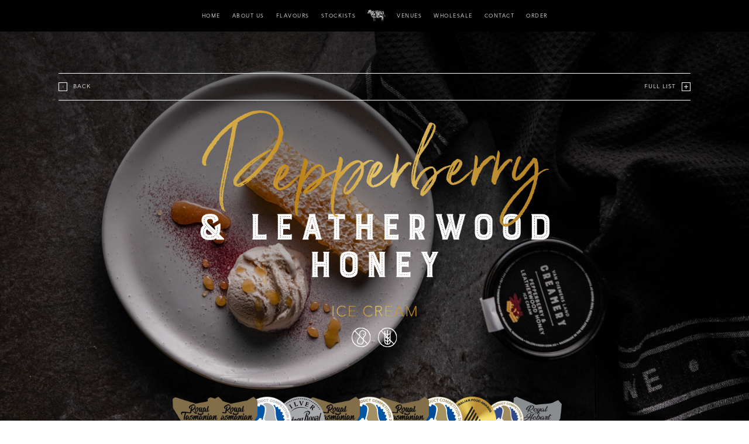

--- FILE ---
content_type: text/html; charset=UTF-8
request_url: https://vdlcreamery.com.au/flavours/pepperberry-leatherwood-honey-ice-cream/
body_size: 6474
content:
<!doctype html><html data-wf-page="65d56562b3445851691550e7" data-wf-site="65c5656a1004f1417eb6b27b"><head><meta charset="utf-8"><title>Van Diemen's Land Creamery</title><meta content="width=device-width,initial-scale=1" name="viewport"><link href="/assets/css/normalize.css" rel="stylesheet" type="text/css"><link href="/assets/css/components.css" rel="stylesheet" type="text/css"><link href="/assets/css/vdlc.css" rel="stylesheet" type="text/css"><link href="https://fonts.googleapis.com" rel="preconnect"><link href="https://fonts.gstatic.com" rel="preconnect" crossorigin="anonymous"><script src="https://ajax.googleapis.com/ajax/libs/webfont/1.6.26/webfont.js" type="text/javascript"></script><script type="text/javascript">WebFont.load({  google: {    families: ["Raleway:100,200,300,regular,500,600,700,800,900,100italic,200italic,300italic,italic,500italic,600italic,700italic,800italic,900italic","Fira Sans Condensed:100,100italic,200,200italic,300,300italic,regular,italic,500,500italic,600,600italic,700,700italic,800,800italic,900,900italic"]  }});</script><script type="text/javascript">!function(o,c){var n=c.documentElement,t=" w-mod-";n.className+=t+"js",("ontouchstart"in o||o.DocumentTouch&&c instanceof DocumentTouch)&&(n.className+=t+"touch")}(window,document);</script><link href="/assets/images/favicon.png" rel="shortcut icon" type="image/x-icon"><link href="/assets/images/vdlc_header_logo.svg" rel="apple-touch-icon"><style>body {
	scroll-behavior: smooth;
}
.filter__menu__wrapper::-webkit-scrollbar {
  width: 0; /* Set scrollbar width to zero for Chrome, Safari, and newer Edge */
}
.filter__menu__wrapper::-webkit-scrollbar-thumb {
  background-color: transparent; /* Make scrollbar thumb transparent */
}
.filter__menu__wrapper::-webkit-scrollbar-track {
  background-color: transparent; /* Make scrollbar track transparent */
}</style><style>:root {--image-i2e7e336d: url('/assets/images/vdlc_header_logo.svg');--image-2010975c: url('/assets/images/vdlc_hero_logo_top.svg');--image-i2731bf46: url('/assets/images/vdlc-backdrop-dark.png');--image-7b40fadb: url('');--image-i2b5e3c33: url('/assets/images/filter__arrow.svg');--image-i7b6eeb65: url('/assets/images/vdl_creamery-export-4-2.jpg');--image-6ac89165: url('/assets/images/vdl_creamery-export-12.jpg');--image-i768491b4: url('/assets/images/vdlc_eating_ice_cream.jpg');}</style><meta property="og:title" content="Van Diemen's Land Creamery"><meta property="twitter:title" content="Van Diemen's Land Creamery"><style>.w-video.w-embed {
            aspect-ratio: 16 / 9;
        }</style></head><body><header class="header"><a href="/" class="nav__logo static w-inline-block"></a><nav class="navigation"><ul role="list" class="nav__list w-list-unstyled"><li class="nav__button"><a href="/" class="nav__link">HOME</a></li><li class="nav__button"><a href="/about-us/" class="nav__link">ABOUT US</a></li><li class="nav__button"><a href="/flavours/" class="nav__link">Flavours</a></li><li class="nav__button"><a href="/stockists/" class="nav__link">Stockists</a></li></ul><a href="/" class="nav__logo w-inline-block"></a><ul role="list" class="nav__list w-list-unstyled"><li class="nav__button"><a href="/vdlc-venues/" class="nav__link">Venues</a></li><li class="nav__button"><a href="/wholesale/" class="nav__link">Wholesale</a></li><li class="nav__button"><a href="/contact/" class="nav__link">Contact</a></li><li class="nav__button"><a href="https://b2b.vdlcreamery.com.au" target="_blank" class="nav__link">Order</a></li></ul></nav><div data-w-id="c10d7e44-a266-7fd2-17cc-ec5b2a0fe9eb" class="hamburger static"><div class="hamburger__line hoz"></div><div class="hamburger__line hoz"></div><div class="hamburger__line hoz"></div></div><div class="burger__menu"><nav class="navigation burger__navigation"><a href="/" class="nav__logo menu__logo w-inline-block"></a><ul role="list" class="nav__list burger__navigation w-list-unstyled"><li class="nav__button burger__item"><a href="/" class="nav__link">HOME</a></li><li class="nav__button burger__item"><a href="/about-us/" class="nav__link">ABOUT US</a></li><li class="nav__button burger__item"><a href="/flavours/" class="nav__link">Flavours</a></li><li class="nav__button burger__item"><a href="/stockists/" class="nav__link">Stockists</a></li><li class="nav__button burger__item"><a href="/vdlc-venues/" class="nav__link">Venues</a></li><li class="nav__button burger__item"><a href="/wholesale/" class="nav__link">Wholesale</a></li><li class="nav__button burger__item"><a href="/contact/" class="nav__link">Contact</a></li><li class="nav__button burger__item"><a href="https://b2b.vdlcreamery.com.au" target="_blank" class="nav__link">Order</a></li></ul></nav><div data-w-id="c023aed1-25dd-d246-ad87-01545d5bbb77" class="hamburger"><div class="hamburger__line right"></div><div class="hamburger__line left"></div></div></div></header><div class="custom__css w-embed"><style>.active__filter {
	color: black !important;
}
/* Form Styles */
.contact__form > input::placeholder {
	color: white;
}
.contact__form > textarea {
resize: none;
max-width: 100%;
}
.contact__form > textarea::placeholder {
	color: white;
}
.wholesale__form > input::placeholder {
	color: white;
}
.wholesale__form > textarea {
resize: none;
max-width: 100%;
}
.wholesale__form > textarea::placeholder {
	color: white;
}
.section__header__icon {
color: inherit;
}</style></div><div class="hero__2"><div class="flavours__menu"><div class="filter__menu__wrapper"><div class="filter__menu__header"><div data-w-id="5b4a4c64-fcb2-abb7-ff68-aecfe3cc8cd9" class="flavours__menu__button"><div class="flavours__button__icon margin___right"><img src="/assets/images/filter__arrow.svg" loading="lazy" alt="" class="icon__image"></div><h3 class="sub__heading__4">Back</h3></div><div data-w-id="5b4a4c64-fcb2-abb7-ff68-aecfe3cc8cde" class="flavours__menu__button"><h3 class="sub__heading__4">Full List</h3><div class="flavours__button__icon margin___left"><div class="button__2_line hoz"></div></div></div></div><div class="flavours__wrapper w-dyn-list"><div role="list" class="flavours__list w-dyn-items"><div role="listitem" class="flavour__item w-dyn-item"><a href="/flavours/banana-caramel-macadamia-ice-cream/" class="flavour__block w-inline-block"><h2 class="sub__heading__9">Banana & Caramel</h2><h2 class="sub__heading__9 flavour"><p>Ice Cream</p></h2></a></div><div role="listitem" class="flavour__item w-dyn-item"><a href="/flavours/blackcurrent-sorbet/" class="flavour__block w-inline-block"><h2 class="sub__heading__9">Blackcurrent Sorbet</h2><h2 class="sub__heading__9 flavour"><p>Sorbet</p></h2></a></div><div role="listitem" class="flavour__item w-dyn-item"><a href="/flavours/blood-orange/" class="flavour__block w-inline-block"><h2 class="sub__heading__9">Blood Orange Sorbet</h2><h2 class="sub__heading__9 flavour"><p>Sorbet</p></h2></a></div><div role="listitem" class="flavour__item w-dyn-item"><a href="/flavours/boysenberry-ripple-ice-cream/" class="flavour__block w-inline-block"><h2 class="sub__heading__9">Boysenberry Ripple</h2><h2 class="sub__heading__9 flavour"><p>Ice Cream</p></h2></a></div><div role="listitem" class="flavour__item w-dyn-item"><a href="/flavours/cafe-latte-ice-cream/" class="flavour__block w-inline-block"><h2 class="sub__heading__9">Cafe Latte</h2><h2 class="sub__heading__9 flavour"><p>Ice Cream</p></h2></a></div><div role="listitem" class="flavour__item w-dyn-item"><a href="/flavours/caramel-macadamia/" class="flavour__block w-inline-block"><h2 class="sub__heading__9">Caramel & Macadamia</h2><h2 class="sub__heading__9 flavour"><p>Gelato</p></h2></a></div><div role="listitem" class="flavour__item w-dyn-item"><a href="/flavours/caramelised-fig-ice-cream/" class="flavour__block w-inline-block"><h2 class="sub__heading__9">Caramelised Fig</h2><h2 class="sub__heading__9 flavour"><p>Ice Cream</p></h2></a></div><div role="listitem" class="flavour__item w-dyn-item"><a href="/flavours/cherry-raspberry-ripple/" class="flavour__block w-inline-block"><h2 class="sub__heading__9">Cherry & Raspberry Ripple</h2><h2 class="sub__heading__9 flavour"><p>Ice Cream</p></h2></a></div><div role="listitem" class="flavour__item w-dyn-item"><a href="/flavours/choc-hazelnut-gelato/" class="flavour__block w-inline-block"><h2 class="sub__heading__9">Choc Hazelnut</h2><h2 class="sub__heading__9 flavour"><p>Gelato</p></h2></a></div><div role="listitem" class="flavour__item w-dyn-item"><a href="/flavours/banana-caramel-c/" class="flavour__block w-inline-block"><h2 class="sub__heading__9">Choc Licorice</h2><h2 class="sub__heading__9 flavour"><p>Ice Cream</p></h2></a></div><div role="listitem" class="flavour__item w-dyn-item"><a href="/flavours/mint-choc-chip/" class="flavour__block w-inline-block"><h2 class="sub__heading__9">Choc Mint Crunch</h2><h2 class="sub__heading__9 flavour"><p>Ice Cream</p></h2></a></div><div role="listitem" class="flavour__item w-dyn-item"><a href="/flavours/double-chocolate-gelato/" class="flavour__block w-inline-block"><h2 class="sub__heading__9">Chocolate</h2><h2 class="sub__heading__9 flavour"><p>Gelato</p></h2></a></div><div role="listitem" class="flavour__item w-dyn-item"><a href="/flavours/cookies-cream/" class="flavour__block w-inline-block"><h2 class="sub__heading__9">Cookies & Cream</h2><h2 class="sub__heading__9 flavour"><p>Gelato</p></h2></a></div><div role="listitem" class="flavour__item w-dyn-item"><a href="/flavours/feijoa-apple-sorbet/" class="flavour__block w-inline-block"><h2 class="sub__heading__9">Feijoa & Apple</h2><h2 class="sub__heading__9 flavour"><p>Ice Cream</p></h2></a></div><div role="listitem" class="flavour__item w-dyn-item"><a href="/flavours/feijoa-apple/" class="flavour__block w-inline-block"><h2 class="sub__heading__9">Feijoa & Apple</h2><h2 class="sub__heading__9 flavour"><p>Ice Cream</p></h2></a></div><div role="listitem" class="flavour__item w-dyn-item"><a href="/flavours/feijoa-sorbet/" class="flavour__block w-inline-block"><h2 class="sub__heading__9">Feijoa Sorbet</h2><h2 class="sub__heading__9 flavour"><p>Sorbet</p></h2></a></div><div role="listitem" class="flavour__item w-dyn-item"><a href="/flavours/green-apple-sorbet/" class="flavour__block w-inline-block"><h2 class="sub__heading__9">Green Apple</h2><h2 class="sub__heading__9 flavour"><p>Sorbet</p></h2></a></div><div role="listitem" class="flavour__item w-dyn-item"><a href="/flavours/hokey-pokey-ice-cream/" class="flavour__block w-inline-block"><h2 class="sub__heading__9">Hokey Pokey</h2><h2 class="sub__heading__9 flavour"><p>Ice Cream</p></h2></a></div><div role="listitem" class="flavour__item w-dyn-item"><a href="/flavours/honeycomb-crunch-ice-cream/" class="flavour__block w-inline-block"><h2 class="sub__heading__9">Honeycomb Crunch</h2><h2 class="sub__heading__9 flavour"><p>Ice Cream</p></h2></a></div><div role="listitem" class="flavour__item w-dyn-item"><a href="/flavours/jamaican-rum-raisin/" class="flavour__block w-inline-block"><h2 class="sub__heading__9">Jamaican Rum & Raisin</h2><h2 class="sub__heading__9 flavour"><p>Gelato</p></h2></a></div><div role="listitem" class="flavour__item w-dyn-item"><a href="/flavours/lavender-choc-gelato/" class="flavour__block w-inline-block"><h2 class="sub__heading__9">Lavender & Chocolate</h2><h2 class="sub__heading__9 flavour"><p>Gelato</p></h2></a></div><div role="listitem" class="flavour__item w-dyn-item"><a href="/flavours/lavender-coconut-gelato/" class="flavour__block w-inline-block"><h2 class="sub__heading__9">Lavender & Coconut</h2><h2 class="sub__heading__9 flavour"><p>Gelato</p></h2></a></div><div role="listitem" class="flavour__item w-dyn-item"><a href="/flavours/lavender-white-choc-gelato/" class="flavour__block w-inline-block"><h2 class="sub__heading__9">Lavender & White Chocolate</h2><h2 class="sub__heading__9 flavour"><p>Gelato</p></h2></a></div><div role="listitem" class="flavour__item w-dyn-item"><a href="/flavours/lemon-curd-ice-cream/" class="flavour__block w-inline-block"><h2 class="sub__heading__9">Lemon Curd</h2><h2 class="sub__heading__9 flavour"><p>Ice Cream</p></h2></a></div><div role="listitem" class="flavour__item w-dyn-item"><a href="/flavours/lemon-sorbet-1/" class="flavour__block w-inline-block"><h2 class="sub__heading__9">Lemon Sorbet</h2><h2 class="sub__heading__9 flavour"></h2></a></div><div role="listitem" class="flavour__item w-dyn-item"><a href="/flavours/lime-curd-ice-cream/" class="flavour__block w-inline-block"><h2 class="sub__heading__9">Lime Curd</h2><h2 class="sub__heading__9 flavour"><p>Ice Cream</p></h2></a></div><div role="listitem" class="flavour__item w-dyn-item"><a href="/flavours/peach-lemon-myrtle-ice-cream/" class="flavour__block w-inline-block"><h2 class="sub__heading__9">Peach & Lemon Myrtle</h2><h2 class="sub__heading__9 flavour"><p>Ice Cream</p></h2></a></div><div role="listitem" class="flavour__item w-dyn-item"><a href="/flavours/pepperberry-leatherwood-honey-ice-cream/" class="flavour__block w-inline-block"><h2 class="sub__heading__9">Pepperberry & Leatherwood</h2><h2 class="sub__heading__9 flavour"><p>Ice Cream</p></h2></a></div><div role="listitem" class="flavour__item w-dyn-item"><a href="/flavours/pineapple-sorbet/" class="flavour__block w-inline-block"><h2 class="sub__heading__9">Pineapple</h2><h2 class="sub__heading__9 flavour"><p>Sorbet</p></h2></a></div><div role="listitem" class="flavour__item w-dyn-item"><a href="/flavours/pistachio-ice-cream/" class="flavour__block w-inline-block"><h2 class="sub__heading__9">Pistachio Ice Cream</h2><h2 class="sub__heading__9 flavour"><p>Ice Cream</p></h2></a></div><div role="listitem" class="flavour__item w-dyn-item"><a href="/flavours/raffaello-gelato/" class="flavour__block w-inline-block"><h2 class="sub__heading__9">Raffaello Gelato</h2><h2 class="sub__heading__9 flavour"><p>Gelato</p></h2></a></div><div role="listitem" class="flavour__item w-dyn-item"><a href="/flavours/raspberry-sorbet/" class="flavour__block w-inline-block"><h2 class="sub__heading__9">Raspberry</h2><h2 class="sub__heading__9 flavour"><p>Sorbet</p></h2></a></div><div role="listitem" class="flavour__item w-dyn-item"><a href="/flavours/raspberry-white-choc-ice-cream/" class="flavour__block w-inline-block"><h2 class="sub__heading__9">Raspberry & White Chocolate</h2><h2 class="sub__heading__9 flavour"><p>Gelato</p></h2></a></div><div role="listitem" class="flavour__item w-dyn-item"><a href="/flavours/rum-raisin-gelato/" class="flavour__block w-inline-block"><h2 class="sub__heading__9">Rum & Raisin</h2><h2 class="sub__heading__9 flavour"><p>Gelato</p></h2></a></div><div role="listitem" class="flavour__item w-dyn-item"><a href="/flavours/salted-caramel/" class="flavour__block w-inline-block"><h2 class="sub__heading__9">Salted Caramel</h2><h2 class="sub__heading__9 flavour"><p>Ice Cream</p></h2></a></div><div role="listitem" class="flavour__item w-dyn-item"><a href="/flavours/salted-lim/" class="flavour__block w-inline-block"><h2 class="sub__heading__9">Salted Lime</h2><h2 class="sub__heading__9 flavour"><p>Sorbet</p></h2></a></div><div role="listitem" class="flavour__item w-dyn-item"><a href="/flavours/sour-watermelon-sorbet/" class="flavour__block w-inline-block"><h2 class="sub__heading__9">Sour Watermelon Sorbet</h2><h2 class="sub__heading__9 flavour"><p>Sorbet</p></h2></a></div><div role="listitem" class="flavour__item w-dyn-item"><a href="/flavours/strawberries-cream/" class="flavour__block w-inline-block"><h2 class="sub__heading__9">Strawberries & Cream</h2><h2 class="sub__heading__9 flavour"><p>Ice Cream</p></h2></a></div><div role="listitem" class="flavour__item w-dyn-item"><a href="/flavours/turkish-delight/" class="flavour__block w-inline-block"><h2 class="sub__heading__9">Turkish Delight</h2><h2 class="sub__heading__9 flavour"><p>Ice Cream</p></h2></a></div><div role="listitem" class="flavour__item w-dyn-item"><a href="/flavours/turkish-delight-1/" class="flavour__block w-inline-block"><h2 class="sub__heading__9">Turkish Delight</h2><h2 class="sub__heading__9 flavour"><p>Ice Cream</p></h2></a></div><div role="listitem" class="flavour__item w-dyn-item"><a href="/flavours/vanilla-bean-ice-cream/" class="flavour__block w-inline-block"><h2 class="sub__heading__9">Vanilla Bean</h2><h2 class="sub__heading__9 flavour"><p>Ice Cream</p></h2></a></div><div role="listitem" class="flavour__item w-dyn-item"><a href="/flavours/vegan-chocolate-sorbet/" class="flavour__block w-inline-block"><h2 class="sub__heading__9">Vegan Chocolate</h2><h2 class="sub__heading__9 flavour"><p>Sorbet</p></h2></a></div><div role="listitem" class="flavour__item w-dyn-item"><a href="/flavours/vegan-vanilla/" class="flavour__block w-inline-block"><h2 class="sub__heading__9">Vegan Vanilla</h2><h2 class="sub__heading__9 flavour"><p>Sorbet</p></h2></a></div><div role="listitem" class="flavour__item w-dyn-item"><a href="/flavours/whisky/" class="flavour__block w-inline-block"><h2 class="sub__heading__9">Whisky</h2><h2 class="sub__heading__9 flavour"><p>Ice Cream</p></h2></a></div><div role="listitem" class="flavour__item w-dyn-item"><a href="/flavours/whisky-festive/" class="flavour__block w-inline-block"><h2 class="sub__heading__9">Whisky Cream</h2><h2 class="sub__heading__9 flavour"><p>Ice Cream</p></h2></a></div></div></div></div></div><img src="/assets/external/660dee1133fb18f2b7356dc6_van_diemens_land_creamery-photography-pepperbery_leatherwood-dsc_1823lss.jpg" loading="eager" alt="" class="full__image__hero"><div class="hero__content flavour__cms"><div class="hero__flavour__content"><div class="filter__menu__header flavour"><a href="/flavours/" class="flavours__menu__button w-inline-block"><div class="flavours__button__icon margin___right"><img src="/assets/images/filter__arrow.svg" loading="lazy" alt="" class="icon__image"></div><h3 class="sub__heading__4">Back</h3></a><div data-w-id="530d83df-f502-2c49-4c9c-76fb6d4a3843" class="flavours__menu__button"><h3 class="sub__heading__4">Full List</h3><div class="flavours__button__icon margin___left"><div class="button__2_line ver"></div><div class="button__2_line hoz"></div></div></div></div><img src="/assets/external/660df6b5ec76b86c0fed3eec_vdlc-flavour-title-pepperberry202620leatherwood20ice20cream.png" loading="eager" alt="" class="hero__flavour__graphic"><div class="allergy__icons"><img src="/assets/images/nut__icon.svg" loading="eager" alt="" class="allergy__icon"><img src="/assets/images/wheat__icon.svg" loading="eager" alt="" class="allergy__icon"></div></div></div><div class="image__overlay _2"></div><div class="awards__content"><div class="awards"><div class="awards__wrapper w-dyn-list"><div role="list" class="awards__list w-dyn-items"><div role="listitem" class="award__item w-dyn-item"><img src="/assets/external/660e49985ca2efe2d052fae9_rtff_2023_reserve.png" loading="lazy" alt="undefined" class="award"></div><div role="listitem" class="award__item w-dyn-item"><img src="/assets/external/660e49a8701d911637cdbf80_rtff_2023_gold.png" loading="lazy" alt="undefined" class="award"></div><div role="listitem" class="award__item w-dyn-item"><img src="/assets/external/660e464af8924f06df372dcc_diaa-awards-2023_silver.png" loading="lazy" alt="undefined" class="award"></div><div role="listitem" class="award__item w-dyn-item"><img src="/assets/external/660e47a5d9a069b0e4d2ba6a_sra_2023_silver.png" loading="lazy" alt="undefined" class="award"></div><div role="listitem" class="award__item w-dyn-item"><img src="/assets/external/660e4a622a265d83e7bff102_rtff_2022_champion.png" loading="lazy" alt="undefined" class="award"></div><div role="listitem" class="award__item w-dyn-item"><img src="/assets/external/660e46d3c43d03dd72b0fc3e_diaa-awards-2022_gold.png" loading="lazy" alt="undefined" class="award"></div><div role="listitem" class="award__item w-dyn-item"><img src="/assets/external/660e4ad39b8ac04ade8a5901_rtff_2021_gold.png" loading="lazy" alt="undefined" class="award"></div><div role="listitem" class="award__item w-dyn-item"><img src="/assets/external/660e44e81fe460b59d2ccdfb_diaa-awards-2020_gold.png" loading="lazy" alt="undefined" class="award"></div><div role="listitem" class="award__item w-dyn-item"><img src="/assets/external/660e4d317b412387537b7dd0_afa_2019_best_in_class.png" loading="lazy" alt="undefined" class="award"></div><div role="listitem" class="award__item w-dyn-item"><img src="/assets/external/660e437ddd6724dd076057bb_diaa-awards-2019_gold.png" loading="lazy" alt="undefined" class="award"></div><div role="listitem" class="award__item w-dyn-item"><img src="/assets/external/660e48c16a529855818c88fe_rhff_2019_silver.png" loading="lazy" alt="undefined" class="award"></div></div></div><div class="script__inline w-embed w-script"><script>window.addEventListener('DOMContentLoaded', () => {
const awards = document.querySelectorAll('.award')
let endIndex = awards.length
awards.forEach((award) => {
	award.style.zIndex = endIndex
  endIndex--
});
});</script></div></div></div></div><main class="content"><div class="section intro"><div class="line no__margin__top"></div><div class="text__content"><h2 class="heading__4">Pepperberry & Leatherwood</h2><p class="body__copy__1 margin__top">A perfect balance of two of Tasmania’s most unique tastes; smooth and creamy with earthy, sweet aromatic balsamic scents and fresh notes of citrus fruits.</p></div><div class="line"></div><div class="types__animation"><div class="types__images"><img src="/assets/external/660dee06737bf0e24ab36108_van_diemens_land_creamery-photography-flavour-pepperbery_leatherwood-nda_8706s.jpg" loading="lazy" id="scoopImage" alt="undefined" class="type__image"><img src="/assets/images/van_diemens_land_creamery-photography-product-nda_1884-pepperberry-honey-2.png" loading="lazy" id="tubImage" alt="undefined" class="type__image"><img src="/assets/images/vdlc-product-dixie-nda_0791.jpg" loading="lazy" id="dixieImage" alt="undefined" class="type__image"><img src="/assets/images/cpvdlcpb.png" loading="lazy" id="freezeImage" alt="undefined" class="type__image"></div><div class="types__dynamic__controller"><div class="types__header"><h2 class="sub__heading__2 caps">Available</h2><div class="types__pins"><div class="types__button active__icon"><div class="types__icon w-embed"><svg xmlns="http://www.w3.org/2000/svg" width="100%" height="100%" viewBox="0 0 6.212 12.741" fill="currentColor"><g id="Group_1113" data-name="Group 1113" transform="translate(0 0)"><path id="Path_7" data-name="Path 7" d="M701.193-228.173a9.111,9.111,0,0,0,2.946-.459.666.666,0,0,0,.16-.434.669.669,0,0,0-.369-.6c.008-.086.013-.174.013-.262a2.749,2.749,0,0,0-2.75-2.75,2.75,2.75,0,0,0-2.75,2.75c0,.088,0,.176.013.262a.669.669,0,0,0-.369.6.667.667,0,0,0,.16.434A9.114,9.114,0,0,0,701.193-228.173Z" transform="translate(-698.087 232.676)"></path><path id="Path_8" data-name="Path 8" d="M706.681-182.729a10.054,10.054,0,0,1-2.564-.319l2.417,8.167a.153.153,0,0,0,.294,0l2.417-8.167A10.055,10.055,0,0,1,706.681-182.729Z" transform="translate(-703.575 187.512)"></path></g></svg></div><div>Scoops</div></div><div class="types__button active__icon"><div class="types__icon w-embed"><svg xmlns="http://www.w3.org/2000/svg" width="100%" height="100%" viewBox="0 0 7.1 9.4"><path d="M4.8 1.8v2.5c0 0-.1.1-.1.1s-.2.2-.3.2-.3-.2-.4-.2-.2.2-.3.2-.2-.2-.3-.2-.2.2-.3.2-.3-.2-.4-.2s-.2.1-.3.1V1.8H.4l.4 7.5c0 .1.1.2.2.2h5c.1 0 .2-.1.2-.2l.4-7.5H4.8z" fill="currentColor"></path><g transform="translate(0 0)"><path d="M2.3 0H.1C.1 0 0 .1 0 .1v1.2c0 .1.1.1.1.1h2.2V0z" fill="currentColor"></path><path d="M6.9 0H4.8v1.5H7c.1 0 .1-.1.1-.1V.1C7.1.1 7 0 6.9 0z" fill="currentColor"></path></g></svg></div><div>Tubs</div></div><div class="types__button active__icon"><div class="types__icon w-embed"><svg xmlns="http://www.w3.org/2000/svg" width="100%" height="100%" viewBox="0 0 7.906 10.341" fill="currentColor"><g id="Group_1112" data-name="Group 1112"><path id="Path_9" data-name="Path 9" d="M831.209-149.473h5.825a.184.184,0,0,0,.178-.175l.449-5.378h-7.079l.449,5.378A.184.184,0,0,0,831.209-149.473Z" transform="translate(-830.169 159.814)"></path><rect id="Rectangle_8" data-name="Rectangle 8" width="7.906" height="0.398" rx="0.199" transform="translate(0 3.992)"></rect><path id="Path_10" data-name="Path 10" d="M878-192.551l-.957-2.407a.867.867,0,0,1,.541-1.146.867.867,0,0,1,1.107.616l.729,2.936Z" transform="translate(-876.799 196.145)"></path></g></svg></div><div>Dixie</div></div></div></div></div><div class="type__line"></div></div><div class="types__animation hide"><div class="types__images"><img src="/assets/external/660dee06737bf0e24ab36108_van_diemens_land_creamery-photography-flavour-pepperbery_leatherwood-nda_8706s.jpg" loading="lazy" id="scoopImage" alt="undefined" class="type__image"><img src="/assets/images/van_diemens_land_creamery-photography-product-nda_1884-pepperberry-honey-2.png" loading="lazy" id="tubImage" alt="undefined" class="type__image"><img src="/assets/images/vdlc-product-dixie-nda_0791.jpg" loading="lazy" id="dixieImage" alt="undefined" class="type__image"><img src="/assets/images/cpvdlcpb.png" loading="lazy" id="freezeImage" alt="undefined" class="type__image"></div><div class="types__wrapper w-dyn-list"><div role="list" class="types__content w-dyn-items"><div role="listitem" class="type__item w-dyn-item"><img src="" loading="lazy" alt="undefined" class="type__image"><div class="types__text">Scoops</div></div><div role="listitem" class="type__item w-dyn-item"><img src="" loading="lazy" alt="undefined" class="type__image"><div class="types__text">Tubs</div></div><div role="listitem" class="type__item w-dyn-item"><img src="" loading="lazy" alt="undefined" class="type__image"><div class="types__text">Dixie</div></div></div></div><div class="types__dynamic__controller"><div id="prev" class="types__button__icon left"><img src="/assets/images/filter__arrow.svg" loading="lazy" alt="" class="icon__image"></div><div class="types__header"><h2 class="sub__heading__2 caps">Available</h2><h3 class="heading__2">...</h3><div class="types__pins"><div class="section__header__button active__filter" v-on:click="filterName($event)"><div class="section__header__icon w-embed"><svg xmlns="http://www.w3.org/2000/svg" width="100%" height="100%" viewBox="0 0 6.212 12.741" fill="currentColor"><g id="Group_1113" data-name="Group 1113" transform="translate(0 0)"><path id="Path_7" data-name="Path 7" d="M701.193-228.173a9.111,9.111,0,0,0,2.946-.459.666.666,0,0,0,.16-.434.669.669,0,0,0-.369-.6c.008-.086.013-.174.013-.262a2.749,2.749,0,0,0-2.75-2.75,2.75,2.75,0,0,0-2.75,2.75c0,.088,0,.176.013.262a.669.669,0,0,0-.369.6.667.667,0,0,0,.16.434A9.114,9.114,0,0,0,701.193-228.173Z" transform="translate(-698.087 232.676)"></path><path id="Path_8" data-name="Path 8" d="M706.681-182.729a10.054,10.054,0,0,1-2.564-.319l2.417,8.167a.153.153,0,0,0,.294,0l2.417-8.167A10.055,10.055,0,0,1,706.681-182.729Z" transform="translate(-703.575 187.512)"></path></g></svg></div><div class="filtercat">Scoops</div></div><div class="section__header__button" v-on:click="filterName($event)"><div class="section__header__icon w-embed"><svg xmlns="http://www.w3.org/2000/svg" width="100%" height="100%" viewBox="0 0 7.1 9.4"><path d="M4.8 1.8v2.5c0 0-.1.1-.1.1s-.2.2-.3.2-.3-.2-.4-.2-.2.2-.3.2-.2-.2-.3-.2-.2.2-.3.2-.3-.2-.4-.2s-.2.1-.3.1V1.8H.4l.4 7.5c0 .1.1.2.2.2h5c.1 0 .2-.1.2-.2l.4-7.5H4.8z" fill="currentColor"></path><g transform="translate(0 0)"><path d="M2.3 0H.1C.1 0 0 .1 0 .1v1.2c0 .1.1.1.1.1h2.2V0z" fill="currentColor"></path><path d="M6.9 0H4.8v1.5H7c.1 0 .1-.1.1-.1V.1C7.1.1 7 0 6.9 0z" fill="currentColor"></path></g></svg></div><div class="filtercat">Tubs</div></div><div class="section__header__button" v-on:click="filterName($event)"><div class="section__header__icon w-embed"><svg xmlns="http://www.w3.org/2000/svg" width="100%" height="100%" viewBox="0 0 7.906 10.341" fill="currentColor"><g id="Group_1112" data-name="Group 1112"><path id="Path_9" data-name="Path 9" d="M831.209-149.473h5.825a.184.184,0,0,0,.178-.175l.449-5.378h-7.079l.449,5.378A.184.184,0,0,0,831.209-149.473Z" transform="translate(-830.169 159.814)"></path><rect id="Rectangle_8" data-name="Rectangle 8" width="7.906" height="0.398" rx="0.199" transform="translate(0 3.992)"></rect><path id="Path_10" data-name="Path 10" d="M878-192.551l-.957-2.407a.867.867,0,0,1,.541-1.146.867.867,0,0,1,1.107.616l.729,2.936Z" transform="translate(-876.799 196.145)"></path></g></svg></div><div class="filtercat">Dixie</div></div><div class="section__header__button" v-on:click="filterName($event)"><div class="section__header__icon w-embed"><svg id="Group_5783" data-name="Group 5783" xmlns="http://www.w3.org/2000/svg" xmlns:xlink="http://www.w3.org/1999/xlink" width="100%" height="100%" viewBox="0 0 6.709 9.77" fill="currentColor"><defs><clipPath id="clip-path"><rect id="Rectangle_1393" data-name="Rectangle 1393" width="6.709" height="9.77" fill="#7e7e7e"></rect></clipPath></defs><g id="Group_5784" data-name="Group 5784" clip-path="url(#clip-path)"><path id="Path_5256" data-name="Path 5256" d="M6.085,0H.623A.658.658,0,0,0,0,.7V.812L.083.871,6.626.889,6.709.813V.7A.658.658,0,0,0,6.085,0" fill="currentColor"></path><path id="Path_5257" data-name="Path 5257" d="M6.672,35.84H4.68v2.469s-.064.14-.142.14-.209-.223-.284-.223-.209.223-.284.223-.209-.223-.284-.223-.209.223-.284.223-.209-.223-.284-.223-.209.223-.284.223-.209-.223-.284-.223-.209.223-.284.223-.142-.14-.142-.14V35.84H.129l-.081.046v.364s.274,4.808.45,7.885h.857s.1.312,2.046.312,2.046-.312,2.046-.312H6.3c.175-3.076.45-7.885.45-7.885v-.364Z" transform="translate(-0.046 -34.676)" fill="currentColor"></path></g></svg></div><div class="filtercat">Freeze Dried</div></div></div><div class="types__pins"><div class="types__button active__icon"><div class="types__icon w-embed"><svg xmlns="http://www.w3.org/2000/svg" width="100%" height="100%" viewBox="0 0 6.212 12.741" fill="currentColor"><g id="Group_1113" data-name="Group 1113" transform="translate(0 0)"><path id="Path_7" data-name="Path 7" d="M701.193-228.173a9.111,9.111,0,0,0,2.946-.459.666.666,0,0,0,.16-.434.669.669,0,0,0-.369-.6c.008-.086.013-.174.013-.262a2.749,2.749,0,0,0-2.75-2.75,2.75,2.75,0,0,0-2.75,2.75c0,.088,0,.176.013.262a.669.669,0,0,0-.369.6.667.667,0,0,0,.16.434A9.114,9.114,0,0,0,701.193-228.173Z" transform="translate(-698.087 232.676)"></path><path id="Path_8" data-name="Path 8" d="M706.681-182.729a10.054,10.054,0,0,1-2.564-.319l2.417,8.167a.153.153,0,0,0,.294,0l2.417-8.167A10.055,10.055,0,0,1,706.681-182.729Z" transform="translate(-703.575 187.512)"></path></g></svg></div><div>Scoops</div></div><div class="types__button"><div class="types__icon w-embed"><svg xmlns="http://www.w3.org/2000/svg" width="100%" height="100%" viewBox="0 0 7.1 9.4"><path d="M4.8 1.8v2.5c0 0-.1.1-.1.1s-.2.2-.3.2-.3-.2-.4-.2-.2.2-.3.2-.2-.2-.3-.2-.2.2-.3.2-.3-.2-.4-.2s-.2.1-.3.1V1.8H.4l.4 7.5c0 .1.1.2.2.2h5c.1 0 .2-.1.2-.2l.4-7.5H4.8z" fill="currentColor"></path><g transform="translate(0 0)"><path d="M2.3 0H.1C.1 0 0 .1 0 .1v1.2c0 .1.1.1.1.1h2.2V0z" fill="currentColor"></path><path d="M6.9 0H4.8v1.5H7c.1 0 .1-.1.1-.1V.1C7.1.1 7 0 6.9 0z" fill="currentColor"></path></g></svg></div><div>Tubs</div></div><div class="types__button"><div class="types__icon w-embed"><svg xmlns="http://www.w3.org/2000/svg" width="100%" height="100%" viewBox="0 0 7.906 10.341" fill="currentColor"><g id="Group_1112" data-name="Group 1112"><path id="Path_9" data-name="Path 9" d="M831.209-149.473h5.825a.184.184,0,0,0,.178-.175l.449-5.378h-7.079l.449,5.378A.184.184,0,0,0,831.209-149.473Z" transform="translate(-830.169 159.814)"></path><rect id="Rectangle_8" data-name="Rectangle 8" width="7.906" height="0.398" rx="0.199" transform="translate(0 3.992)"></rect><path id="Path_10" data-name="Path 10" d="M878-192.551l-.957-2.407a.867.867,0,0,1,.541-1.146.867.867,0,0,1,1.107.616l.729,2.936Z" transform="translate(-876.799 196.145)"></path></g></svg></div><div>Dixie</div></div><div class="types__button"><div class="types__icon w-embed"><svg id="Group_5783" data-name="Group 5783" xmlns="http://www.w3.org/2000/svg" xmlns:xlink="http://www.w3.org/1999/xlink" width="100%" height="100%" viewBox="0 0 6.709 9.77" fill="currentColor"><defs><clipPath id="clip-path"><rect id="Rectangle_1393" data-name="Rectangle 1393" width="6.709" height="9.77" fill="#7e7e7e"></rect></clipPath></defs><g id="Group_5784" data-name="Group 5784" clip-path="url(#clip-path)"><path id="Path_5256" data-name="Path 5256" d="M6.085,0H.623A.658.658,0,0,0,0,.7V.812L.083.871,6.626.889,6.709.813V.7A.658.658,0,0,0,6.085,0" fill="currentColor"></path><path id="Path_5257" data-name="Path 5257" d="M6.672,35.84H4.68v2.469s-.064.14-.142.14-.209-.223-.284-.223-.209.223-.284.223-.209-.223-.284-.223-.209.223-.284.223-.209-.223-.284-.223-.209.223-.284.223-.209-.223-.284-.223-.209.223-.284.223-.142-.14-.142-.14V35.84H.129l-.081.046v.364s.274,4.808.45,7.885h.857s.1.312,2.046.312,2.046-.312,2.046-.312H6.3c.175-3.076.45-7.885.45-7.885v-.364Z" transform="translate(-0.046 -34.676)" fill="currentColor"></path></g></svg></div><div>Freeze Dried</div></div></div></div><div id="next" class="types__button__icon right"><img src="/assets/images/filter__arrow.svg" loading="lazy" alt="" class="icon__image"></div></div><div class="type__line"></div></div><div class="html-embed w-embed w-script"></div></div><div class="section spacer__section alt"><div class="image__list alt__overlap"><div class="image__item static"><img src="https://uploads-ssl.webflow.com/65d56561260ff27ba0d30b99/661cd072a4f50e1587fc9a19_Van-Diemens-Land_Creamery-Pepperberry_Leatherwood-Art_P-DSC_0610-2.jpg" loading="lazy" alt="" class="full__image static"></div></div><div class="accordion__content"><div class="accordion__item"><div data-w-id="84244546-4141-b103-cf42-59329b330d7b" class="accordion__header"><div class="accordion__headings top"><div class="product__item__button__icon margin___right"><div style="display:none" class="button__1_line ver"></div><div class="button__1_line hoz"></div></div><h3 class="sub__heading__4 alt">Award Listing</h3></div></div><div style="display:flex" class="accordion__body"><div class="accordion__wrapper w-dyn-list"><div role="list" class="accordion__data w-dyn-items"><div role="listitem" class="accordion__render w-dyn-item"><div class="accordion__opened__item"><div class="accordion__headings info"><div class="sub__heading__15 alt margin__right">2023</div><h3 class="sub__heading__4 alt">Royal Tasmanian Fine Food Awards</h3></div><div class="accordion__headings"><h3 class="sub__heading__4 alt">Reserve Champion</h3></div></div></div><div role="listitem" class="accordion__render w-dyn-item"><div class="accordion__opened__item"><div class="accordion__headings info"><div class="sub__heading__15 alt margin__right">2023</div><h3 class="sub__heading__4 alt">Royal Tasmanian Fine Food Awards</h3></div><div class="accordion__headings"><h3 class="sub__heading__4 alt">Gold Award</h3></div></div></div><div role="listitem" class="accordion__render w-dyn-item"><div class="accordion__opened__item"><div class="accordion__headings info"><div class="sub__heading__15 alt margin__right">2023</div><h3 class="sub__heading__4 alt">Dairy Industry Association of Australia</h3></div><div class="accordion__headings"><h3 class="sub__heading__4 alt">Gold Award</h3></div></div></div><div role="listitem" class="accordion__render w-dyn-item"><div class="accordion__opened__item"><div class="accordion__headings info"><div class="sub__heading__15 alt margin__right">2023</div><h3 class="sub__heading__4 alt">Sydney Royal Awards</h3></div><div class="accordion__headings"><h3 class="sub__heading__4 alt">Silver Award</h3></div></div></div><div role="listitem" class="accordion__render w-dyn-item"><div class="accordion__opened__item"><div class="accordion__headings info"><div class="sub__heading__15 alt margin__right">2022</div><h3 class="sub__heading__4 alt">Royal Tasmanian Fine Food Awards</h3></div><div class="accordion__headings"><h3 class="sub__heading__4 alt">Champion</h3></div></div></div><div role="listitem" class="accordion__render w-dyn-item"><div class="accordion__opened__item"><div class="accordion__headings info"><div class="sub__heading__15 alt margin__right">2022</div><h3 class="sub__heading__4 alt">Dairy Industry Association of Australia</h3></div><div class="accordion__headings"><h3 class="sub__heading__4 alt">Gold Award</h3></div></div></div><div role="listitem" class="accordion__render w-dyn-item"><div class="accordion__opened__item"><div class="accordion__headings info"><div class="sub__heading__15 alt margin__right">2021</div><h3 class="sub__heading__4 alt">Royal Tasmanian Fine Food Awards</h3></div><div class="accordion__headings"><h3 class="sub__heading__4 alt">Gold Award</h3></div></div></div><div role="listitem" class="accordion__render w-dyn-item"><div class="accordion__opened__item"><div class="accordion__headings info"><div class="sub__heading__15 alt margin__right">2020</div><h3 class="sub__heading__4 alt">Dairy Industry Association of Australia</h3></div><div class="accordion__headings"><h3 class="sub__heading__4 alt">Gold Award</h3></div></div></div><div role="listitem" class="accordion__render w-dyn-item"><div class="accordion__opened__item"><div class="accordion__headings info"><div class="sub__heading__15 alt margin__right">2019</div><h3 class="sub__heading__4 alt">Australian Fine Food Awards</h3></div><div class="accordion__headings"><h3 class="sub__heading__4 alt">Best Premium Frozen Dessert</h3></div></div></div><div role="listitem" class="accordion__render w-dyn-item"><div class="accordion__opened__item"><div class="accordion__headings info"><div class="sub__heading__15 alt margin__right">2019</div><h3 class="sub__heading__4 alt">Dairy Industry Association of Australia</h3></div><div class="accordion__headings"><h3 class="sub__heading__4 alt">Gold Award</h3></div></div></div><div role="listitem" class="accordion__render w-dyn-item"><div class="accordion__opened__item"><div class="accordion__headings info"><div class="sub__heading__15 alt margin__right">2019</div><h3 class="sub__heading__4 alt">Royal Hobart Fine Food Awards</h3></div><div class="accordion__headings"><h3 class="sub__heading__4 alt">Silver Award</h3></div></div></div><div role="listitem" class="accordion__render w-dyn-item"><div class="accordion__opened__item"><div class="accordion__headings info"><div class="sub__heading__15 alt margin__right">2018</div><h3 class="sub__heading__4 alt">Royal Tasmanian Fine Food Awards</h3></div><div class="accordion__headings"><h3 class="sub__heading__4 alt">Champion</h3></div></div></div></div></div></div></div><div class="accordion__item"><div data-w-id="e1f509f1-0a31-27b7-5ae6-f7d4cdb721c1" class="accordion__header"><div class="accordion__headings top"><div class="product__item__button__icon margin___right"><div style="display:flex" class="button__1_line ver"></div><div class="button__1_line hoz"></div></div><h3 class="sub__heading__4 alt">Ingredients</h3></div></div><div style="display:none" class="accordion__body"><div class="accordion__opened__item"><div class="body__copy__2 rich__text w-richtext"><p><strong>Milk</strong>, Butter (Milk), Sugar, Leatherwood Honey (5%), Skim Milk Powder,  Dextrose, Pepperberries (0.5%), Emulsifiers: E471 Stabilisers: Cellulose, Cellulose Gum, Carrageenan, Tara Gum, Guar Gum.</p></div></div></div></div></div></div><div class="section to__try"><div class="feature__flavours__header"><h2 class="heading__2 alt">Flavours</h2><h3 class="sub__heading__1 alt">TO TRY</h3></div><div class="product__wrapper__feature w-dyn-list"><div role="list" class="product__list flavours _3__column w-dyn-items"><div role="listitem" class="product__cms__item w-dyn-item"><a href="/flavours/caramel-macadamia/" class="product__item w-inline-block"><div class="product__item__image"><img src="/assets/images/caramelmacadmaia.jpg" loading="lazy" alt="undefined" class="full"></div><div class="product__item__info"><div class="product__item__header"><h2 class="sub__heading__3 alt">Caramel & Macadamia</h2><h3 class="sub__heading__4 alt margin__top"><p>Gelato</p></h3></div><div class="product__item__bottom__info"><div class="product__item__button"><div class="product__item__button__icon margin___right"><div class="button__1_line hoz"></div><div class="button__1_line ver"></div></div><h3 class="sub__heading__4 alt">Details</h3></div><div class="product__item__types none"></div></div></div></a></div><div role="listitem" class="product__cms__item w-dyn-item"><a href="/flavours/cafe-latte-ice-cream/" class="product__item w-inline-block"><div class="product__item__image"><img src="/assets/external/660de55cf597a4d93ae84835_van_diemens_land_creamery-photography-flavour-cafe_latte-nda_8704s.jpg" loading="lazy" alt="undefined" class="full"></div><div class="product__item__info"><div class="product__item__header"><h2 class="sub__heading__3 alt">Cafe Latte</h2><h3 class="sub__heading__4 alt margin__top"><p>Ice Cream</p></h3></div><div class="product__item__bottom__info"><div class="product__item__button"><div class="product__item__button__icon margin___right"><div class="button__1_line hoz"></div><div class="button__1_line ver"></div></div><h3 class="sub__heading__4 alt">Details</h3></div><div class="product__item__types none"></div></div></div></a></div><div role="listitem" class="product__cms__item w-dyn-item"><a href="/flavours/honeycomb-crunch-ice-cream/" class="product__item w-inline-block"><div class="product__item__image"><img src="/assets/external/660dea4b3c1b1fa4a61e731e_van_diemens_land_creamery-photography-flavour-honeycomb_crunch-nda_8757s.jpg" loading="lazy" alt="undefined" class="full"></div><div class="product__item__info"><div class="product__item__header"><h2 class="sub__heading__3 alt">Honeycomb Crunch</h2><h3 class="sub__heading__4 alt margin__top"><p>Ice Cream</p></h3></div><div class="product__item__bottom__info"><div class="product__item__button"><div class="product__item__button__icon margin___right"><div class="button__1_line hoz"></div><div class="button__1_line ver"></div></div><h3 class="sub__heading__4 alt">Details</h3></div><div class="product__item__types none"></div></div></div></a></div><div role="listitem" class="product__cms__item w-dyn-item"><a href="/flavours/salted-lim/" class="product__item w-inline-block"><div class="product__item__image"><img src="/assets/images/531e379d-6a9b-4a0a-ba26-85a82215f3bd.jpg" loading="lazy" alt="undefined" class="full"></div><div class="product__item__info"><div class="product__item__header"><h2 class="sub__heading__3 alt">Salted Lime</h2><h3 class="sub__heading__4 alt margin__top"><p>Sorbet</p></h3></div><div class="product__item__bottom__info"><div class="product__item__button"><div class="product__item__button__icon margin___right"><div class="button__1_line hoz"></div><div class="button__1_line ver"></div></div><h3 class="sub__heading__4 alt">Details</h3></div><div class="product__item__types none"></div></div></div></a></div><div role="listitem" class="product__cms__item w-dyn-item"><a href="/flavours/blood-orange/" class="product__item w-inline-block"><div class="product__item__image"><img src="/assets/images/5ed47c637ddc6292058709.jpg" loading="lazy" alt="undefined" class="full"></div><div class="product__item__info"><div class="product__item__header"><h2 class="sub__heading__3 alt">Blood Orange Sorbet</h2><h3 class="sub__heading__4 alt margin__top"><p>Sorbet</p></h3></div><div class="product__item__bottom__info"><div class="product__item__button"><div class="product__item__button__icon margin___right"><div class="button__1_line hoz"></div><div class="button__1_line ver"></div></div><h3 class="sub__heading__4 alt">Details</h3></div><div class="product__item__types none"></div></div></div></a></div><div role="listitem" class="product__cms__item w-dyn-item"><a href="/flavours/feijoa-sorbet/" class="product__item w-inline-block"><div class="product__item__image"><img src="/assets/external/660de9652f652b5e3f590308_van_diemens_land_creamery-photography-flavour-green_apple_sorbet-nda_8740s.jpg" loading="lazy" alt="undefined" class="full"></div><div class="product__item__info"><div class="product__item__header"><h2 class="sub__heading__3 alt">Feijoa Sorbet</h2><h3 class="sub__heading__4 alt margin__top"><p>Sorbet</p></h3></div><div class="product__item__bottom__info"><div class="product__item__button"><div class="product__item__button__icon margin___right"><div class="button__1_line hoz"></div><div class="button__1_line ver"></div></div><h3 class="sub__heading__4 alt">Details</h3></div><div class="product__item__types none"></div></div></div></a></div></div></div><a href="/flavours/" class="large__button__1 margin__top w-inline-block"><div class="sub__heading__11 alt">Explore all Flavours</div></a></div><div class="footer__banner__wrapper w-dyn-list"><div role="list" class="footer__banner__list w-dyn-items"><div role="listitem" class="footer__banner__item w-dyn-item"><a href="/flavours/vanilla-bean-ice-cream/" class="footer__banner w-inline-block"><img src="/assets/external/660df178a632b2dd2aba0e30_van_diemens_land_creamery-photography-vanilla_bean-dsc_1588lss.jpg" loading="lazy" alt="" class="full__image"><div class="footer__banner__content"><div class="sub__heading__10 footer__text">You might also like</div><img src="/assets/external/660df802943336a6a6f796a2_vdlc-flavour-title-vanilla20bean20ice20cream.png" loading="lazy" alt="" class="footer__graphic"></div><div class="image__overlay"></div></a></div></div></div></main><footer class="footer"><div class="footer__details"><div class="footer__item margin_right"><div class="footer__item__header"><h2 class="heading__6">VDLC Cafe & Factory</h2><h3 class="sub__heading__8">VDLC Cafe & Factory</h3></div><div class="footer__item__nfo"><a href="#" class="sub__heading__12 margin__top">10 Christmas Hills Road, Elizabeth Town TAS 7304</a> <a href="tel:(03) 6362 4200" class="sub__heading__12 margin__top">(03) 6362 4200</a> <a href="mailto:cafe@vdlcreamery.com.au" class="sub__heading__12 margin__top">admin@vdlcreamery.com.au</a><div class="sub__heading__12 margin__top">MON-SUN: 11am-5pm</div></div><a href="mailto:cafe@vdlcreamery.com.au?subject=Contact%20-%20Venue" class="footer__button__1 w-inline-block"><div class="sub__heading__13">Contact Venue</div></a></div><div class="footer__item"><div class="footer__item__header"><h2 class="heading__6">Vdlc Waterfront punt</h2><h3 class="sub__heading__8">Hobart, Tasmania</h3></div><div class="footer__item__nfo"><a href="#" class="sub__heading__12 margin__top">Constitution Dock, Hobart TAS 7000</a> <a href="tel:(03) 6362 4200" class="sub__heading__12 margin__top">(03) 6362 4200</a> <a href="mailto:hobart@vdlcreamery.com.au" class="sub__heading__12 margin__top">hobart@vdlcreamery.com.au</a><div class="sub__heading__12 margin__top">SUN-THU: 12pm-8pm  |  FRI + SAT: 12pm-9pm</div></div><a href="mailto:hobart@vdlcreamery.com.au?subject=Contact%20-%20Venue" class="footer__button__1 w-inline-block"><div class="sub__heading__13">Contact Venue</div></a></div></div><div class="footer__social__info"><div class="socials"><a href="https://www.facebook.com/vdlcreamery/" target="_blank" class="footer__social__info__link w-inline-block"><img src="/assets/images/icon-facebook-gem-white.svg" loading="lazy" alt="" class="footer__social__info__icon"></a><a href="https://www.instagram.com/vdlcreamery/?hl=en" target="_blank" class="footer__social__info__link w-inline-block"><img src="/assets/images/icon-instagram-gem-white.svg" loading="lazy" alt="" class="footer__social__info__icon"></a></div><h2 class="heading__7">#ESCAPETHEHERD</h2></div></footer><script src="/assets/external/jquery-3.5.1.min.dc5e7f18c8.js" type="text/javascript" crossorigin="anonymous"></script><script src="/assets/js/vdlc.js" type="text/javascript"></script><script src="/assets/js/udesly-11ty.min.js" async="" defer=""></script></body></html>

--- FILE ---
content_type: text/css; charset=UTF-8
request_url: https://vdlcreamery.com.au/assets/css/vdlc.css
body_size: 8631
content:
:root {
  --with-love: #c55e1b;
  --white: white;
  --alt: #f8c28b;
  --black: black;
  --filtercolor: #000;
}

/* Start Custom Styles */
.hero__2 {
  background: black;
}
/* End Custom Styles */

.w-layout-grid {
  grid-row-gap: 16px;
  grid-column-gap: 16px;
  grid-template-rows: auto auto;
  grid-template-columns: 1fr 1fr;
  grid-auto-columns: 1fr;
  display: grid;
}

body {
  color: #fff;
  font-family: "Juraj Chrastina Gentleman 500 Book", sans-serif;
  font-size: 14px;
  font-weight: 400;
  line-height: 20px;
}

h1 {
  margin-top: 0;
  margin-bottom: 0;
  font-size: 38px;
  font-weight: 700;
  line-height: 44px;
}

h2 {
  margin-top: 0;
  margin-bottom: 0;
  font-size: 32px;
  font-weight: 700;
  line-height: 36px;
}

h3 {
  margin-top: 0;
  margin-bottom: 0;
  font-size: 24px;
  font-weight: 700;
  line-height: 30px;
}

h4 {
  margin-top: 0;
  margin-bottom: 0;
  font-size: 18px;
  font-weight: 700;
  line-height: 24px;
}

p {
  margin-bottom: 0;
}

a {
  color: #fff;
  cursor: pointer;
  text-decoration: none;
}

ul {
  width: 100%;
  margin-top: 0;
  margin-bottom: 0;
  padding-left: 0;
  list-style-type: none;
}

.style__guide {
  background-color: #000;
  flex-direction: column;
  justify-content: center;
  align-items: center;
  padding: 101px;
  display: flex;
}

.style__list {
  grid-column-gap: 16px;
  grid-row-gap: 16px;
  flex-direction: column;
  grid-template-rows: auto auto auto auto auto auto auto auto auto auto auto auto;
  grid-template-columns: 1fr 1fr 1fr;
  grid-auto-columns: 1fr;
  grid-auto-flow: column;
  align-content: start;
  align-items: start;
  display: grid;
}

.style__item {
  flex-direction: column;
  justify-content: center;
  align-items: center;
  width: 100%;
  margin-top: 10px;
  margin-bottom: 10px;
  display: flex;
}

.heading__1 {
  letter-spacing: .8px;
  font-family: Kimmy Design Burfordmarquee, sans-serif;
  font-size: 61px;
  font-weight: 400;
  line-height: 50px;
}

.heading__1.max {
  text-align: center;
  max-width: 350px;
}

.heading__1.center__align {
  text-align: center;
}

.heading__1.left__align {
  text-align: left;
}

.heading__1.right__align {
  text-align: right;
}

.heading__2 {
  letter-spacing: .8px;
  font-family: Kimmy Design Burfordmarquee, sans-serif;
  font-size: 54px;
  font-weight: 400;
  line-height: 44px;
}

.heading__3 {
  letter-spacing: .3px;
  font-family: Kimmy Design Burfordmarquee, sans-serif;
  font-size: 53px;
  font-weight: 400;
  line-height: 43px;
}

.heading__3.flavour__title {
  font-size: 50px;
  line-height: 40px;
}

.heading__4 {
  letter-spacing: .3px;
  font-family: Kimmy Design Burfordmarquee, sans-serif;
  font-size: 29px;
  font-weight: 400;
  line-height: 24px;
}

.alt {
  color: #000;
}

.sub__heading__1 {
  letter-spacing: 5px;
  font-family: "Juraj Chrastina Gentleman 500 Book", sans-serif;
  font-size: 20px;
  font-weight: 400;
  line-height: 50px;
}

.sub__heading__1.caps {
  text-transform: uppercase;
}

.sub__heading__2 {
  letter-spacing: 5px;
  font-family: "Juraj Chrastina Gentleman 500 Book", sans-serif;
  font-size: 17px;
  font-weight: 400;
  line-height: 44px;
}

.sub__heading__2.caps {
  text-transform: uppercase;
}

.sub__heading__3 {
  text-align: left;
  letter-spacing: 2px;
  text-transform: uppercase;
  font-family: Fira Sans Condensed, sans-serif;
  font-size: 14px;
  font-weight: 700;
  line-height: 16px;
}

.sub__heading__3.margin__top {
  margin-top: 10px;
}

.sub__heading__3.center {
  text-align: center;
}

.sub__heading__4 {
  letter-spacing: 1px;
  text-transform: uppercase;
  font-family: "Juraj Chrastina Gentleman 500 Book", sans-serif;
  font-size: 10px;
  font-weight: 400;
  line-height: 12px;
}

.sub__heading__4.alt {
  letter-spacing: .8px;
  line-height: 10px;
}

.sub__heading__4.alt.margin__top {
  margin-top: 10px;
}

.sub__heading__5 {
  letter-spacing: 2.5px;
  text-transform: uppercase;
  font-family: Raleway, sans-serif;
  font-size: 10px;
  font-weight: 400;
  line-height: 11px;
}

.sub__heading__5.post {
  line-height: 10px;
}

.sub__heading__6 {
  letter-spacing: 1.5px;
  text-transform: uppercase;
  font-family: Raleway, sans-serif;
  font-size: 12px;
  font-weight: 400;
  line-height: 14px;
}

.sub__heading__6.view__menu__text {
  line-height: 12px;
}

.sub__heading__6.vold {
  font-weight: 500;
}

.sub__heading__7 {
  letter-spacing: 1.5px;
  text-transform: uppercase;
  font-family: Raleway, sans-serif;
  font-size: 9px;
  font-weight: 400;
  line-height: 10px;
}

.heading__5 {
  letter-spacing: .8px;
  font-family: Kimmy Design Burfordmarquee, sans-serif;
  font-size: 28px;
  font-weight: 400;
  line-height: 34px;
}

.heading__5.post {
  line-height: 28px;
}

.body__copy__1 {
  text-align: center;
  letter-spacing: .1px;
  font-size: 21px;
  line-height: 41px;
}

.body__copy__1.margin__top {
  margin-top: 25px;
}

.heading__6 {
  text-transform: uppercase;
  font-family: Fira Sans Condensed, sans-serif;
  font-size: 18px;
  font-weight: 500;
  line-height: 22px;
}

.sub__heading__8 {
  letter-spacing: 1.5px;
  text-transform: uppercase;
  font-family: Raleway, sans-serif;
  font-size: 11px;
  font-weight: 400;
  line-height: 20px;
}

.body__copy__2 {
  text-align: center;
  letter-spacing: .1px;
  font-size: 11px;
  line-height: 15px;
}

.body__copy__2.rich__text {
  text-align: left;
  width: 100%;
  height: 100%;
}

.sub__heading__9 {
  text-transform: capitalize;
  font-family: "Juraj Chrastina Gentleman 500 Book", sans-serif;
  font-size: 13px;
  font-weight: 400;
  line-height: 18px;
}

.sub__heading__9.flavour {
  opacity: .5;
  margin-left: 10px;
  font-size: 11px;
}

.sub__heading__9.flavour.margin__top {
  margin-top: 10px;
  margin-left: 0;
}

.sub__heading__10 {
  letter-spacing: 2px;
  text-transform: uppercase;
  font-family: "Juraj Chrastina Gentleman 500 Book", sans-serif;
  font-size: 15px;
  font-weight: 400;
  line-height: 18px;
}

.sub__heading__10.footer__text {
  margin-bottom: auto;
}

.heading__placeholder {
  letter-spacing: 5px;
  text-transform: uppercase;
  border-bottom: 2px solid #fff;
  font-family: "Juraj Chrastina Gentleman 500 Book", sans-serif;
  font-size: 20px;
  font-weight: 600;
  line-height: 50px;
}

.header {
  z-index: 110;
  background-color: #000;
  justify-content: center;
  align-items: center;
  width: 100%;
  padding: 12px 25px;
  display: flex;
  position: fixed;
  top: 0%;
  bottom: auto;
  left: 0%;
  right: 0%;
}

.hero {
  flex-direction: column;
  grid-template-rows: auto auto;
  grid-template-columns: 1fr 1fr;
  grid-auto-columns: 1fr;
  justify-content: center;
  align-items: center;
  width: 100%;
  height: 100vh;
  padding: 100px;
  display: flex;
  position: relative;
}

.hero.map {
  max-width: 100%;
  padding: 54px 0 0;
  overflow: hidden;
}

.full__image {
  z-index: 0;
  object-fit: cover;
  width: 100%;
  height: 100%;
  display: block;
  position: absolute;
  top: 0%;
  bottom: 0%;
  left: 0%;
  right: 0%;
}

.full__image.static {
  position: static;
}

.navigation {
  justify-content: center;
  align-items: center;
  width: 100%;
  display: flex;
}

.navigation.burger__navigation {
  flex-direction: column;
}

.nav__list {
  justify-content: center;
  align-items: center;
  width: auto;
  display: flex;
}

.nav__list.burger__navigation {
  flex-direction: column;
  justify-content: flex-start;
  margin-top: 10px;
}

.nav__button {
  color: #fff;
  margin-left: 10px;
  margin-right: 10px;
}

.nav__button.burger__item {
  margin: 10px 0;
}

.nav__link {
  color: #fff;
  letter-spacing: 1.5px;
  text-transform: uppercase;
  width: 100%;
  font-size: 9px;
  line-height: 11px;
  transition: all .2s;
  display: block;
}

.nav__link:hover {
  opacity: .5;
}

.nav__link.static {
  justify-content: center;
  align-items: center;
  margin-left: 10px;
  display: flex;
}

.nav__logo {
  background-image: url('../images/vdlc_header_logo.svg');
  background-position: 50%;
  background-repeat: no-repeat;
  background-size: contain;
  width: 50px;
  min-width: 50px;
  height: 30px;
  min-height: 30px;
  transition: all .2s;
}

.nav__logo:hover {
  opacity: .5;
}

.nav__logo.static {
  display: none;
}

.hero__logos {
  z-index: 1;
  flex-direction: column;
  justify-content: flex-start;
  align-items: center;
  height: 100%;
  display: flex;
  position: relative;
}

.hero__logo__top {
  background-image: url('../images/vdlc_hero_logo_top.svg');
  background-position: 50%;
  background-repeat: no-repeat;
  background-size: contain;
  flex-direction: column;
  justify-content: space-between;
  width: 80%;
  min-width: 150px;
  height: 200px;
  min-height: 150px;
  margin-top: auto;
  display: flex;
}

.hero__logo__top.no__image {
  background-image: none;
  background-position: 0 0;
  background-repeat: repeat;
  background-size: auto;
}

.hero__bottom {
  text-align: center;
  flex-direction: column;
  justify-content: flex-start;
  align-items: center;
  width: 100%;
  margin-top: auto;
  display: flex;
}

.hero__line {
  border-top: 1px dashed #fff;
  width: 80px;
  margin-top: 4vh;
  margin-bottom: 2vh;
  padding: 0;
}

.hero__button {
  border: 1px solid #fff;
  justify-content: center;
  align-items: center;
  width: 25px;
  height: 25px;
  margin-top: 2vh;
  transition: opacity .2s;
  display: flex;
  position: relative;
  overflow: hidden;
}

.hero__button:hover {
  opacity: .5;
}

.hero__button.margin__top {
  margin-top: 50px;
}

.hero__button.flavour__button {
  width: 15px;
  height: 15px;
}

.hero__button__line {
  background-color: #fff;
  width: 100%;
  height: 2px;
  position: absolute;
}

.hero__button__line.hoz {
  width: 50%;
  height: 1px;
}

.hero__button__line.ver {
  width: 1px;
  height: 50%;
}

.hero__middle {
  text-align: center;
  flex-direction: column;
  justify-content: flex-start;
  align-items: center;
  width: 100%;
  display: flex;
}

.scroll__text {
  letter-spacing: 2px;
  text-transform: uppercase;
  font-size: 10px;
  line-height: 12px;
}

.content {
  flex-direction: column;
  justify-content: flex-start;
  align-items: center;
  width: 100%;
  display: flex;
}

.section {
  flex-direction: column;
  justify-content: flex-start;
  align-items: center;
  width: 100%;
  padding: 125px 100px;
  display: flex;
}

.section.flavours {
  background-image: url('../images/vdlc-backdrop-dark.png');
  background-position: 50%;
  background-repeat: no-repeat;
  background-size: cover;
  justify-content: center;
  padding-bottom: 225px;
  position: relative;
  overflow: hidden;
}

.section.social__feed {
  background-image: url('../images/vdlc-backdrop-dark.png');
  background-position: 50%;
  background-repeat: no-repeat;
  background-size: cover;
  display: none;
  position: relative;
}

.section.intro {
  background-color: #000;
  padding-bottom: 0;
  position: static;
}

.section.spacer__section {
  padding-top: 0;
  padding-bottom: 100px;
}

.section.spacer__section.alt {
  margin-bottom: -25px;
  padding-bottom: 0;
}

.section.products {
  min-height: 100vh;
  padding: 7.5% 5%;
}

.section.split__content {
  flex-direction: row;
  align-items: center;
  height: auto;
  padding: 0;
}

.section.to__try {
  padding: 12% 10%;
}

.section.training {
  background-color: #000;
  padding-bottom: 0;
  position: static;
}

.flavours__header {
  z-index: 1;
  text-align: center;
  flex-direction: column;
  justify-content: flex-start;
  align-items: center;
  width: 100%;
  margin-bottom: 150px;
  display: flex;
}

.product__list {
  grid-column-gap: 75px;
  grid-row-gap: 100px;
  grid-template-rows: auto;
  grid-template-columns: 1fr 1fr 1fr;
  grid-auto-columns: 1fr;
  width: 100%;
  display: grid;
}

.product__list.hide {
  display: none;
}

.product__list.flavours {
  grid-column-gap: 2.5%;
  grid-row-gap: 0.5%;
  max-width: 1280px;
}

.product__item {
  cursor: pointer;
  justify-content: space-between;
  align-items: flex-start;
  width: 100%;
  height: 100%;
  transition: opacity .2s;
  display: flex;
}

.product__item:hover {
  opacity: .5;
}

.product__item__image {
  justify-content: center;
  align-items: center;
  height: 100%;
  margin-right: 0;
  padding: 0;
  display: flex;
  overflow: hidden;
}

.product__item__info {
  border-top: 1px dashed #000;
  border-bottom: 1px dashed #000;
  flex-direction: column;
  flex: 1;
  justify-content: space-between;
  align-items: flex-start;
  min-width: 100px;
  min-height: 145px;
  margin-top: 10px;
  margin-bottom: auto;
  padding: 14px 0;
  display: flex;
}

.product__item__header {
  text-align: center;
  flex-direction: column;
  justify-content: flex-start;
  align-items: flex-start;
  width: 100%;
  display: flex;
}

.product__item__bottom__info {
  flex-direction: row;
  justify-content: center;
  align-items: flex-end;
  width: 100%;
  margin-top: 10px;
  margin-bottom: 0;
  display: flex;
}

.product__item__button__icon {
  border: 1px solid #000;
  justify-content: center;
  align-items: center;
  width: 13px;
  height: 13px;
  display: flex;
  position: relative;
  overflow: hidden;
}

.product__item__button__icon.margin___right {
  height: 12px;
  margin-right: 5px;
}

.product__item__button__icon.margin___left {
  margin-left: 10px;
}

.button__1_line {
  background-color: #000;
  width: 100%;
  height: 2px;
  position: absolute;
}

.button__1_line.hoz {
  width: 50%;
  height: 1px;
}

.button__1_line.ver {
  width: 1px;
  height: 50%;
}

.product__item__types {
  justify-content: flex-start;
  align-items: center;
  height: 13px;
  margin-left: auto;
  padding: 0;
  display: flex;
}

.product__item__types.none {
  height: 0;
}

.product__item__icon {
  width: 100%;
  height: 100%;
  margin-right: 5px;
  padding: 0;
  display: block;
}

.product__item__icon.icecream, .product__item__icon.freezedried {
  margin-right: 0;
}

.feature__flavours__header {
  text-align: center;
  flex-direction: column;
  justify-content: flex-start;
  align-items: center;
  width: 100%;
  margin-bottom: 100px;
  display: flex;
}

.large__button__1 {
  text-align: center;
  border: 1px solid #000;
  justify-content: center;
  align-items: center;
  padding: 12px 50px;
  display: flex;
}

.large__button__1.margin__top {
  margin-top: 100px;
}

.large__button__1.alt {
  border-color: #fff;
}

.large__button__1.alt.margin__half__top {
  margin-top: 50px;
}

.product__item__button {
  cursor: pointer;
  justify-content: flex-start;
  align-items: center;
  transition: all .2s;
  display: flex;
}

.product__item__button:hover {
  opacity: .5;
}

.sub__heading__11 {
  color: #fff;
  letter-spacing: 2px;
  text-transform: uppercase;
  font-family: "Juraj Chrastina Gentleman 500 Book", sans-serif;
  font-size: 13px;
  font-weight: 400;
  line-height: 16px;
}

.sub__heading__11.alt {
  color: #000;
}

.footer__banner {
  z-index: 0;
  flex-direction: column;
  justify-content: center;
  align-items: center;
  width: 100%;
  height: 550px;
  display: flex;
  position: relative;
}

.footer__banner.map {
  min-height: 400px;
}

.footer__banner.auto {
  height: auto;
}

.footer__banner__content {
  z-index: 1;
  flex-direction: column;
  justify-content: center;
  align-items: center;
  width: 100%;
  height: 100%;
  padding: 125px;
  display: flex;
  position: relative;
}

.footer {
  background-color: #000;
  justify-content: space-between;
  align-items: flex-end;
  width: 100%;
  padding: 125px 100px;
  display: flex;
}

.section__overlay {
  z-index: 0;
  background-image: linear-gradient(rgba(0, 0, 0, 0), #000);
  width: 100%;
  height: 50%;
  position: absolute;
  bottom: 0;
}

.section__top__layer {
  z-index: 1;
  width: 100%;
  position: relative;
}

.post__item {
  flex-direction: row;
  justify-content: flex-start;
  align-items: center;
  width: 100%;
  height: 100%;
  min-height: 200px;
  display: flex;
}

.post__list {
  grid-column-gap: 25px;
  grid-row-gap: 25px;
  grid-template-rows: auto;
  grid-template-columns: 1fr 1fr 1fr 1fr 1fr;
  width: 100%;
}

.post__list.hide {
  display: none;
}

.post__header {
  z-index: 1;
  text-align: center;
  border-bottom: 1px dashed #fff;
  flex-direction: row;
  justify-content: space-between;
  align-items: flex-end;
  width: 100%;
  margin-bottom: 25px;
  padding-bottom: 12px;
  display: flex;
}

.post__item__image {
  background-image: url('https://d3e54v103j8qbb.cloudfront.net/img/background-image.svg');
  background-position: 50%;
  background-repeat: no-repeat;
  background-size: cover;
  flex: 1;
  width: 100%;
  height: 100%;
  padding: 0;
}

.footer__graphic {
  object-fit: contain;
  width: 100%;
  height: 100%;
  position: absolute;
}

.footer__graphic.max {
  width: 90%;
  height: auto;
  margin-bottom: -15px;
  position: relative;
}

.image__overlay {
  z-index: 0;
  background-image: linear-gradient(0deg, rgba(0, 0, 0, 0), #000);
  width: 100%;
  height: 50%;
  position: absolute;
  top: 0;
}

.image__overlay._2 {
  background-image: linear-gradient(to top, rgba(0, 0, 0, 0), rgba(0, 0, 0, .71));
  height: 100%;
}

.footer__details {
  justify-content: flex-start;
  align-items: flex-start;
  height: 100%;
  margin-right: 50px;
  display: flex;
}

.footer__item {
  height: 100%;
}

.footer__item.margin_right {
  margin-right: 50px;
}

.footer__item__nfo {
  flex-direction: column;
  justify-content: flex-start;
  align-items: flex-start;
  margin-top: 25px;
  margin-bottom: 35px;
  display: flex;
}

.sub__heading__12 {
  letter-spacing: .15px;
  font-family: "Juraj Chrastina Gentleman 500 Book", sans-serif;
  font-size: 11px;
  font-weight: 400;
  line-height: 20px;
}

.sub__heading__12.margin__top {
  margin-top: 10px;
}

.sub__heading__13 {
  letter-spacing: 3px;
  text-transform: uppercase;
  font-family: Raleway, sans-serif;
  font-size: 8px;
  font-weight: 400;
  line-height: 10px;
}

.footer__button__1 {
  text-align: center;
  border: 1px dashed #fff;
  justify-content: center;
  align-items: center;
  padding: 12px 25px;
  display: inline-block;
}

.footer__button__1.margin__top {
  margin-top: 100px;
}

.footer__button__1.alt {
  border-color: #fff;
}

.footer__button__1.alt.margin__half__top {
  margin-top: 50px;
}

.footer__social__info {
  justify-content: flex-start;
  align-items: center;
  display: flex;
}

.footer__social__info__icon {
  width: 15px;
}

.heading__7 {
  letter-spacing: .8px;
  text-transform: uppercase;
  font-family: Kimmy Design Burfordmarquee, sans-serif;
  font-size: 17px;
  font-weight: 400;
  line-height: 21px;
}

.footer__social__info__link {
  width: 15px;
  margin-right: 5px;
}

.hero__flavours {
  z-index: 0;
  flex-direction: column;
  justify-content: center;
  align-items: center;
  width: 100%;
  display: flex;
  position: relative;
}

.sub__heading__14 {
  text-align: center;
  letter-spacing: 2px;
  text-transform: uppercase;
  font-family: Raleway, sans-serif;
  font-size: 15px;
  font-weight: 400;
  line-height: 18px;
}

.hero__graphic {
  margin-bottom: -15px;
  position: relative;
}

.hero__content {
  z-index: 1;
  flex-direction: column;
  justify-content: center;
  align-items: center;
  width: 100%;
  height: 100%;
  padding: 125px 100px;
  display: flex;
  position: relative;
}

.hero__content.venue__cms {
  padding-bottom: 0;
}

.section__header {
  border-bottom: 1px solid #000;
  justify-content: center;
  align-items: center;
  width: 100%;
  height: auto;
  padding: 25px 7.5%;
  display: flex;
}

.section__header.stockists {
  justify-content: center;
  height: 5vh;
  min-height: 50px;
}

.section__header__links {
  align-items: center;
  display: flex;
}

.section__header__links.margin__right {
  justify-content: flex-start;
  align-items: center;
  display: flex;
}

.section__header__icon {
  color: rgba(0, 0, 0, .5);
  justify-content: center;
  align-items: center;
  width: 15px;
  height: 15px;
  margin-right: 5px;
  padding: 0;
  display: block;
}

.section__header__icon.active__filter {
  color: #000;
}

.section__header__button {
  color: rgba(0, 0, 0, .25);
  letter-spacing: 1px;
  text-transform: uppercase;
  cursor: pointer;
  justify-content: flex-start;
  align-items: flex-end;
  margin-right: 15px;
  font-size: 10px;
  line-height: 12px;
  transition: all .2s;
  display: flex;
}

.section__header__button:hover, .section__header__button.active__filter {
  color: #000;
}

.section__header__icon__parent {
  flex-direction: column;
  justify-content: center;
  align-items: center;
  width: 25px;
  height: 2px;
  padding: 0;
  display: flex;
}

.active__filter {
  color: #000;
}

.custom__css {
  display: none;
}

.hero__2 {
  flex-direction: row;
  grid-template-rows: auto auto;
  grid-template-columns: 1fr 1fr;
  grid-auto-columns: 1fr;
  justify-content: space-between;
  align-items: center;
  width: 100%;
  height: 100vh;
  padding: 0;
  display: flex;
  position: relative;
}

.hero__2.flavour {
  flex-direction: column;
  justify-content: flex-start;
  padding-top: 150px;
}

.hero__2._90vh {
  height: 90vh;
}

.hero__2.about {
  justify-content: center;
}

.hero__2.login {
  background-color: #000;
}

.venue__info {
  cursor: pointer;
  background-color: #000;
  flex-direction: column;
  justify-content: center;
  align-items: center;
  width: 100%;
  height: 100%;
  padding: 0;
  display: flex;
  position: relative;
}

.venue__info.hide {
  display: none;
}

.venue__content {
  z-index: 1;
  flex-direction: column;
  justify-content: center;
  align-items: center;
  width: 100%;
  height: 100%;
  padding: 125px 100px;
  display: flex;
  position: relative;
}

.venue__graphic {
  margin-bottom: -15px;
  position: relative;
}

.venue__graphic.hero__graphic {
  min-width: 225px;
}

.contact__graphic {
  margin-bottom: -15px;
  position: relative;
}

.contact__form {
  background-color: rgba(0, 0, 0, 0);
  width: 100%;
  max-width: 600px;
}

.input__text {
  color: #fff;
  letter-spacing: 1.5px;
  text-transform: uppercase;
  cursor: pointer;
  background-color: rgba(0, 0, 0, 0);
  border: 1px solid #fff;
  width: 100%;
  margin-bottom: 15px;
  padding: 10px;
  font-size: 9px;
  line-height: 11px;
  transition: opacity .2s;
  display: block;
}

.input__text:hover {
  opacity: .5;
}

.input__text:focus {
  opacity: 1;
}

.input__text.textarea {
  max-width: 100%;
  min-height: 150px;
}

.input__text.submit {
  color: #000;
  background-color: #fff;
  transition: opacity .2s;
}

.input__text.submit:hover {
  opacity: .5;
}

.line {
  border-top: 1px dashed #fff;
  width: 100px;
  margin-top: 150px;
  margin-bottom: 150px;
  padding: 0;
}

.line.no__margin__top {
  margin-top: 0;
}

.text__content {
  flex-direction: column;
  justify-content: flex-start;
  align-items: center;
  max-width: 600px;
  display: flex;
}

.text__content.margin {
  margin-top: 150px;
  margin-bottom: 150px;
}

.image__list {
  flex-direction: column;
  justify-content: flex-start;
  align-items: center;
  width: 100%;
  margin-bottom: -125px;
  padding: 0;
  display: flex;
  position: relative;
}

.image__list.no__overlap {
  margin-bottom: 0;
}

.image__list.alt__overlap {
  margin-top: -125px;
  margin-bottom: 0;
}

.image__display {
  object-fit: cover;
  width: 100%;
  height: 100%;
}

.image__display.venue {
  position: absolute;
}

.image__item {
  cursor: pointer;
  flex-direction: column;
  justify-content: center;
  align-items: center;
  width: 100%;
  min-height: 50vh;
  margin-bottom: 25px;
  display: flex;
  position: relative;
}

.image__item.static {
  cursor: default;
  height: 500px;
  min-height: auto;
  position: static;
}

.image__content {
  z-index: 1;
  text-align: center;
  flex-direction: column;
  justify-content: center;
  align-items: center;
  width: 100%;
  height: 100%;
  padding: 125px 100px;
  display: flex;
  position: relative;
}

.full__image__hero {
  z-index: 0;
  object-fit: cover;
  width: 100%;
  height: 100%;
  display: block;
  position: absolute;
}

.top__background__bar {
  background-color: #000;
  width: 100%;
  height: 100px;
  margin-top: -125px;
}

.wholesale__form {
  background-color: rgba(0, 0, 0, 0);
  width: 100%;
  max-width: 600px;
}

.large__button__2 {
  text-align: center;
  background-color: #fff;
  border: 1px solid #fff;
  justify-content: center;
  align-items: center;
  padding: 12px 50px;
  display: flex;
}

.large__button__2.margin__top {
  margin-top: 50px;
}

.large__button__2.alt {
  border-color: #fff;
}

.large__button__2.alt.margin__half__top {
  margin-top: 50px;
}

.text__line {
  border-top: 1px dashed #fff;
  width: 100px;
  margin-top: 25px;
  margin-bottom: 25px;
  padding: 0;
}

.text__line.no__margin__top {
  margin-top: 0;
}

.flavours__slider {
  z-index: 10;
  text-align: center;
  flex-direction: row;
  justify-content: center;
  align-items: center;
  max-width: 900px;
  height: 100%;
  display: block;
  position: relative;
}

.flavours__slide {
  transform: scale3d(1none, 1none, 1none);
  cursor: pointer;
  transform-style: preserve-3d;
  flex-direction: column;
  justify-content: flex-start;
  align-items: center;
  width: 25%;
  height: 100%;
  margin-left: 25px;
  margin-right: 25px;
  transition: all 1s;
  display: inline-block;
}

.flavours__slide.selected__flavour {
  height: 100%;
  transform: scale(1.25);
}

.selected__flavour {
  height: 100%;
}

.flavour__full__image {
  object-fit: contain;
  width: 100%;
  height: 100%;
  min-height: 100%;
  transition: all .2s;
  display: block;
}

.flavour__info {
  opacity: 0;
  text-align: center;
  flex-direction: column;
  justify-content: flex-start;
  align-items: center;
  width: 100%;
  margin: 25px auto 0;
  transition: opacity 1s;
  display: flex;
}

.selected__flavour__info {
  opacity: 1;
}

.flavour__graphic {
  width: 175px;
  margin-bottom: -15px;
  position: relative;
}

.flavours__script {
  display: none;
}

.product__wrapper {
  width: 100%;
  height: 100%;
  display: none;
}

.product__cms__item {
  justify-content: space-between;
  align-items: flex-start;
  width: 100%;
  min-height: 125px;
  max-height: 225px;
  display: flex;
}

.full {
  mix-blend-mode: multiply;
  object-fit: contain;
  object-position: 50% 0%;
  width: 100%;
  height: 100%;
  display: block;
}

.flavour__type {
  color: #000;
  font-size: 10px;
  line-height: 15px;
  display: none;
}

.flavour__types__list {
  justify-content: flex-start;
  align-items: center;
  display: flex;
}

.flavour__types__item {
  height: 13px;
}

.empty-state {
  display: none;
}

.flavours__menu {
  z-index: 100;
  background-color: #000;
  flex-direction: column;
  justify-content: center;
  align-items: center;
  padding-top: 0;
  padding-left: 100px;
  padding-right: 100px;
  display: none;
  position: fixed;
  top: 0%;
  bottom: 0%;
  left: 0%;
  right: 0%;
}

.filter__menu__wrapper {
  width: 100%;
  height: 100%;
  padding-top: 125px;
  padding-bottom: 125px;
  overflow: auto;
}

.filter__menu__header {
  border-top: 1px solid #fff;
  border-bottom: 1px solid #fff;
  justify-content: space-between;
  align-items: center;
  width: 100%;
  margin-bottom: 50px;
  padding-top: 15px;
  padding-bottom: 15px;
  display: flex;
}

.filter__menu__header.flavour {
  z-index: 10;
  margin-bottom: auto;
  position: relative;
}

.flavours__menu__button {
  cursor: pointer;
  justify-content: flex-start;
  align-items: center;
  transition: all .2s;
  display: flex;
}

.flavours__menu__button:hover {
  opacity: .5;
}

.flavours__button__icon {
  border: 1px solid #fff;
  justify-content: center;
  align-items: center;
  width: 15px;
  height: 15px;
  display: flex;
  position: relative;
}

.flavours__button__icon.margin___right {
  margin-right: 10px;
}

.flavours__button__icon.margin___left {
  margin-left: 10px;
}

.flavours__button__icon.image {
  background-image: url('../images/filter__arrow.svg');
  background-position: 50%;
  background-repeat: no-repeat;
  background-size: contain;
}

.button__2_line {
  background-color: #fff;
  width: 100%;
  height: 2px;
  position: absolute;
}

.button__2_line.hoz {
  width: 50%;
  height: 1px;
}

.button__2_line.ver {
  width: 1px;
  height: 50%;
}

.icon__image {
  object-fit: contain;
  height: 5px;
  transform: rotate(180deg);
}

.flavours__list {
  grid-column-gap: 16px;
  grid-row-gap: 25px;
  grid-template-rows: auto auto;
  grid-template-columns: 1fr 1fr 1fr;
  grid-auto-columns: 1fr;
  display: grid;
}

.flavour__item {
  width: 100%;
  height: 100%;
}

.flavour__block {
  justify-content: flex-start;
  transition: all .2s;
  display: flex;
}

.flavour__block:hover {
  opacity: .5;
}

.flavour__block.no__hover {
  flex-flow: column;
  align-items: flex-start;
}

.flavour__block.no__hover:hover {
  opacity: 1;
}

.product__wrapper__feature {
  justify-content: center;
  align-items: center;
  width: 100%;
  height: 100%;
  display: flex;
}

.footer__banner__item, .footer__banner__list, .footer__banner__wrapper {
  width: 100%;
  height: 100%;
}

.flavours__slider__wrapper {
  justify-content: center;
  align-items: center;
  width: 100vw;
  display: flex;
}

.map {
  flex: 1;
  width: 100vw;
}

.stockists__header {
  border-bottom: 1px solid #000;
  justify-content: center;
  align-items: center;
  width: 100%;
  height: auto;
  padding: 25px 100px;
  display: flex;
}

.stockists__header.stockists {
  justify-content: center;
  height: 5vh;
  min-height: 50px;
}

.filter__menu__title__header {
  margin-bottom: 35px;
}

.stockist__area__block {
  margin-bottom: 50px;
}

.map__pin__icon {
  width: 40px;
  height: 40px;
}

.stockists___collections {
  width: 100%;
  padding: 50px;
  display: none;
  overflow: scroll;
}

.stockist__collection__wrapper, .stockist__collection__list {
  width: 100%;
}

.stockist__item {
  justify-content: flex-start;
  align-items: flex-start;
  width: 100%;
  padding-top: 10px;
  padding-bottom: 10px;
  display: flex;
}

.stockist__name {
  text-align: left;
  letter-spacing: 2px;
  text-transform: uppercase;
  font-family: "Juraj Chrastina Gentleman 500 Book", sans-serif;
  font-size: 14px;
  font-weight: 400;
  line-height: 16px;
}

.stockist__name.alt {
  margin-right: 5px;
  font-size: 11px;
  line-height: 15px;
}

.stockist__address {
  text-align: left;
  letter-spacing: 2px;
  text-transform: uppercase;
  font-family: "Juraj Chrastina Gentleman 500 Book", sans-serif;
  font-size: 14px;
  font-weight: 400;
  line-height: 16px;
}

.stockist__address.alt {
  letter-spacing: 1px;
  margin-right: 5px;
  font-size: 10px;
  line-height: 15px;
}

.stockist__latitude {
  text-align: left;
  letter-spacing: 2px;
  text-transform: uppercase;
  font-family: "Juraj Chrastina Gentleman 500 Book", sans-serif;
  font-size: 14px;
  font-weight: 400;
  line-height: 16px;
}

.stockist__latitude.alt {
  letter-spacing: 1px;
  margin-right: 5px;
  font-size: 10px;
  line-height: 15px;
}

.stockist__longitude {
  text-align: left;
  letter-spacing: 2px;
  text-transform: uppercase;
  font-family: "Juraj Chrastina Gentleman 500 Book", sans-serif;
  font-size: 14px;
  font-weight: 400;
  line-height: 16px;
}

.stockist__longitude.alt {
  letter-spacing: 1px;
  margin-right: 5px;
  font-size: 10px;
  line-height: 15px;
}

.stockist__area__id {
  text-align: left;
  letter-spacing: 2px;
  text-transform: uppercase;
  font-family: "Juraj Chrastina Gentleman 500 Book", sans-serif;
  font-size: 14px;
  font-weight: 400;
  line-height: 16px;
}

.stockist__area__id.alt {
  letter-spacing: 1px;
  margin-right: 5px;
  font-size: 10px;
  line-height: 15px;
}

.stockist__on__menu {
  text-align: left;
  letter-spacing: 2px;
  text-transform: uppercase;
  font-family: "Juraj Chrastina Gentleman 500 Book", sans-serif;
  font-size: 14px;
  font-weight: 400;
  line-height: 16px;
}

.stockist__on__menu.alt {
  letter-spacing: 1px;
  margin-right: 5px;
  font-size: 10px;
  line-height: 15px;
}

.stockist__stock__scoops {
  text-align: left;
  letter-spacing: 2px;
  text-transform: uppercase;
  font-family: "Juraj Chrastina Gentleman 500 Book", sans-serif;
  font-size: 14px;
  font-weight: 400;
  line-height: 16px;
}

.stockist__stock__scoops.alt {
  letter-spacing: 1px;
  margin-right: 5px;
  font-size: 10px;
  line-height: 15px;
}

.stockist__stock__tubs {
  text-align: left;
  letter-spacing: 2px;
  text-transform: uppercase;
  font-family: "Juraj Chrastina Gentleman 500 Book", sans-serif;
  font-size: 14px;
  font-weight: 400;
  line-height: 16px;
}

.stockist__stock__tubs.alt {
  letter-spacing: 1px;
  font-size: 10px;
  line-height: 15px;
}

.stockist__stock__cups {
  text-align: left;
  letter-spacing: 2px;
  text-transform: uppercase;
  font-family: "Juraj Chrastina Gentleman 500 Book", sans-serif;
  font-size: 14px;
  font-weight: 400;
  line-height: 16px;
}

.stockist__stock__cups.alt {
  letter-spacing: 1px;
  margin-right: 5px;
  font-size: 10px;
  line-height: 15px;
}

.map__pin__info {
  color: #000;
  box-shadow: 0 2px 5px rgba(0, 0, 0, .2);
}

.dynamic__area__block {
  margin-bottom: 50px;
}

.stockist__menu__cms {
  display: none;
}

.custom__cursor {
  border: 2px solid #000;
  border-radius: 100%;
  justify-content: center;
  align-items: center;
  width: 50px;
  height: 50px;
  display: flex;
  position: absolute;
}

.custom__cursor__point {
  background-color: #000;
  border-radius: 100%;
  width: 5px;
  height: 5px;
}

.zoom__control {
  cursor: pointer;
  background-color: #fff;
  border: 2px solid #000;
  justify-content: center;
  align-items: center;
  width: 50px;
  height: 50px;
  transition: background-color .2s;
  display: flex;
}

.zoom__control:hover {
  background-color: #e2e2e2;
}

.zoom__control.top {
  border-bottom-width: 1px;
  border-top-left-radius: 10px;
  border-top-right-radius: 10px;
}

.zoom__control.bottom {
  border-top-width: 1px;
  border-bottom-right-radius: 10px;
  border-bottom-left-radius: 10px;
}

.zoom__buttons {
  opacity: 0;
  padding-bottom: 50px;
  padding-right: 50px;
  position: absolute;
}

.zoom__button__spacer {
  background-color: #000;
  width: 100%;
  height: 1px;
}

.zoom__icon {
  justify-content: center;
  align-items: center;
  width: 20px;
  height: 20px;
  padding: 0;
  display: flex;
  position: relative;
  overflow: hidden;
}

.zoom__line {
  background-color: #000;
  position: absolute;
}

.zoom__line.ver {
  width: 3px;
  height: 100%;
}

.zoom__line.hoz {
  width: 100%;
  height: 3px;
}

.zoom__controls {
  border-radius: 10px;
  flex-direction: column;
  justify-content: space-between;
  align-items: center;
  display: flex;
}

.hero__graphic__text__lock {
  flex-direction: column;
  justify-content: center;
  align-items: center;
  margin-top: auto;
  display: flex;
}

.heading__8 {
  letter-spacing: .8px;
  text-transform: uppercase;
  font-family: Kimmy Design Burfordmarquee, sans-serif;
  font-size: 104px;
  font-weight: 400;
  line-height: 88px;
}

.graphic {
  margin-bottom: -15px;
  position: relative;
}

.intro__graphic__text__lock {
  flex-direction: column;
  justify-content: flex-start;
  align-items: center;
  margin-bottom: 50px;
  display: flex;
}

.text__content__lunch {
  flex-direction: column;
  justify-content: flex-start;
  align-items: center;
  width: 100%;
  margin-top: 100px;
  margin-bottom: 50px;
  display: flex;
}

.text__content__lunch.margin {
  margin-top: 150px;
  margin-bottom: 150px;
}

.menu__content {
  width: 100%;
  margin-top: 50px;
}

.menu__content.no__margin__top {
  margin-top: 0;
}

.menu__item {
  border-bottom: 1px dashed #fff;
  flex-direction: row;
  justify-content: space-between;
  align-items: flex-end;
  width: 100%;
  margin-bottom: 50px;
  padding-bottom: 25px;
  display: flex;
}

.menu__item.v2 {
  margin-top: 50px;
  margin-bottom: 0;
}

.view__menu__icon {
  object-fit: contain;
  width: 11px;
  height: 11px;
  margin-left: 10px;
  display: block;
}

.view__menu {
  justify-content: flex-start;
  align-items: flex-start;
  height: 17px;
  transition: opacity .2s;
  display: flex;
}

.view__menu:hover {
  opacity: .5;
}

.view__menu__heading {
  justify-content: flex-start;
  align-items: center;
  display: flex;
}

.view__menu__button__icon {
  border: 1px solid #fff;
  justify-content: center;
  align-items: center;
  width: 15px;
  height: 15px;
  display: flex;
  position: relative;
  overflow: hidden;
}

.view__menu__button__icon.margin___right {
  margin-right: 10px;
}

.view__menu__button__icon.margin___left {
  margin-left: 10px;
}

.sub__heading__15 {
  letter-spacing: 1.5px;
  font-family: "Juraj Chrastina Gentleman 500 Book", sans-serif;
  font-size: 9px;
  font-weight: 400;
  line-height: 10px;
}

.sub__heading__15.margin__top {
  margin-top: 10px;
}

.sub__heading__15.margin__left {
  margin-top: auto;
  margin-bottom: 2px;
  margin-left: 10px;
}

.sub__heading__15.margin__right {
  margin-right: 15px;
}

.hero__venue__icon {
  object-fit: contain;
  width: 35px;
  height: 35px;
  margin-top: auto;
  margin-bottom: auto;
}

.venue__wrapper {
  width: 100%;
  height: 100%;
}

.venue__list {
  flex-direction: row;
  grid-template-rows: auto auto;
  grid-template-columns: 1fr 1fr;
  grid-auto-columns: 1fr;
  justify-content: space-between;
  align-items: center;
  width: 100%;
  height: 100%;
  display: flex;
}

.venue__item {
  width: 100%;
  height: 100%;
}

.awards__content {
  justify-content: center;
  align-items: center;
  width: 100%;
  height: 100px;
  display: flex;
  position: absolute;
  bottom: -50px;
}

.awards {
  justify-content: center;
  align-items: center;
  width: 50%;
  height: 100%;
  display: flex;
}

.hero__flavour__graphic {
  object-fit: contain;
  width: 100%;
  max-width: 800px;
  display: block;
  position: absolute;
}

.hero__flavour__content {
  flex-direction: column;
  justify-content: center;
  align-items: center;
  width: 100%;
  height: 100%;
  display: flex;
  position: relative;
}

.types__content {
  flex-direction: row;
  justify-content: center;
  align-items: center;
  height: 100%;
  display: flex;
}

.type__image {
  object-fit: contain;
  height: 30vh;
  min-height: 200px;
}

.types__header {
  z-index: 1;
  text-align: center;
  flex-direction: column;
  justify-content: flex-start;
  align-items: center;
  width: 100%;
  margin-left: 25px;
  margin-right: 25px;
  display: flex;
}

.type__item {
  flex-direction: column;
  align-items: center;
  display: flex;
}

.types__wrapper {
  flex-direction: column;
  justify-content: flex-start;
  align-items: center;
  width: 100%;
  display: flex;
}

.div-block {
  justify-content: space-between;
  align-items: center;
  margin-top: 100px;
  display: flex;
}

.types__button__icon {
  cursor: pointer;
  border: 1px solid #fff;
  justify-content: center;
  align-items: center;
  width: 25px;
  height: 20px;
  transition: opacity .2s;
  display: flex;
  position: relative;
}

.types__button__icon:hover {
  opacity: .5;
}

.types__button__icon.right {
  transform: rotate(180deg);
}

.types__button__icon.image {
  background-image: url('../images/filter__arrow.svg');
  background-position: 50%;
  background-repeat: no-repeat;
  background-size: contain;
}

.types__dynamic__controller {
  justify-content: space-between;
  align-items: center;
  margin-top: 25px;
  display: flex;
}

.types__text {
  z-index: 1;
  text-align: center;
  flex-direction: column;
  justify-content: flex-start;
  align-items: center;
  width: 100%;
  margin-left: 25px;
  margin-right: 25px;
  display: none;
}

.types__animation {
  flex-direction: column;
  align-items: center;
  margin-bottom: 250px;
  display: flex;
}

.types__animation.hide {
  display: none;
}

.types__pins {
  justify-content: center;
  width: 100%;
  display: flex;
}

.types__pins.margin__right {
  justify-content: flex-start;
  align-items: center;
  margin-right: 50px;
  display: flex;
}

.types__icon {
  justify-content: center;
  align-items: center;
  width: 25px;
  height: 25px;
  margin-right: 5px;
  padding: 0;
  display: block;
}

.types__icon.active__filter {
  color: #000;
}

.types__button {
  color: rgba(255, 255, 255, .25);
  letter-spacing: 1px;
  text-transform: uppercase;
  justify-content: flex-start;
  align-items: center;
  margin-right: 15px;
  font-size: 10px;
  line-height: 12px;
  display: flex;
}

.types__button.active__filter, .types__button.active__icon {
  color: #fff;
}

.html-embed {
  display: none;
}

.slider {
  z-index: 1;
  width: 100%;
  height: 100%;
}

.slide {
  padding: 7.5vh 10vh;
}

.hero__slider {
  z-index: 1;
  background-color: #000;
  width: 100%;
  height: 100vh;
}

.cms__page {
  width: 100%;
  height: 100%;
}

.cms__render {
  flex-direction: column;
  align-items: center;
  display: flex;
}

.hero__mask {
  width: 100%;
  height: 100%;
}

.hero__slider__autoplay {
  z-index: 1;
  width: 100%;
  height: 100%;
  display: none;
  position: absolute;
  top: 0%;
  bottom: 0%;
  left: 0%;
  right: 0%;
}

.hero__slider__arrow {
  display: none;
}

.hero__slide__nav {
  z-index: 100;
  position: absolute;
  bottom: 15vh;
}

.hero__slide__nav.hide, .hero__slider__styles {
  display: none;
}

.image__link {
  flex-direction: column;
  justify-content: flex-start;
  align-items: center;
  width: 100%;
  height: 100%;
  display: flex;
  position: absolute;
}

.accordion__item {
  border-bottom: 1px dashed #000;
  flex-direction: column;
  justify-content: flex-start;
  align-items: flex-start;
  width: 100%;
  margin-bottom: 25px;
  padding-bottom: 0;
  display: flex;
}

.accordion__item.hide {
  display: none;
}

.accordion__content {
  width: 100%;
  margin-top: 50px;
}

.accordion__body {
  border-bottom-width: 1px;
  border-bottom-color: #000;
  flex-direction: column;
  justify-content: flex-start;
  align-items: center;
  width: 100%;
  display: flex;
}

.accordion__header {
  cursor: pointer;
  width: 100%;
  transition: opacity .2s;
}

.accordion__header:hover {
  opacity: .5;
}

.accordion__opened__item {
  border-top: 1px dashed #000;
  justify-content: space-between;
  width: 100%;
  padding-top: 25px;
  padding-bottom: 25px;
  display: flex;
}

.accordion__headings {
  justify-content: flex-start;
  align-items: center;
  display: flex;
}

.accordion__headings.top {
  cursor: pointer;
  padding-top: 0;
  padding-bottom: 25px;
}

.accordion__wrapper {
  flex-direction: column;
  justify-content: flex-start;
  align-items: center;
  width: 100%;
  height: 100%;
}

.accordion__data {
  width: 100%;
}

.accordion__render {
  width: 100%;
  display: block;
}

.burger__menu {
  z-index: 100;
  background-color: #000;
  flex-direction: column;
  justify-content: center;
  align-items: center;
  width: 100vw;
  max-width: 100%;
  height: 100vh;
  display: none;
  position: fixed;
  top: 0%;
  bottom: 0%;
  left: 0%;
  right: 0%;
}

.hamburger {
  cursor: pointer;
  border: 1px #fff;
  flex-direction: column;
  justify-content: space-between;
  align-items: center;
  width: 25px;
  height: 20px;
  transition: opacity .2s;
  display: flex;
  position: absolute;
  top: 12px;
  bottom: auto;
  left: auto;
  right: 50px;
  overflow: hidden;
}

.hamburger:hover {
  opacity: .5;
}

.hamburger.static {
  z-index: 0;
  display: none;
  position: relative;
  top: auto;
  right: auto;
}

.hamburger__line {
  background-color: #fff;
  position: absolute;
}

.hamburger__line.ver {
  width: 1px;
  height: 50%;
}

.hamburger__line.hoz {
  width: 100%;
  height: 1px;
  position: static;
}

.hamburger__line.right {
  width: 1px;
  height: 120%;
  position: absolute;
  transform: rotate(45deg);
}

.hamburger__line.left {
  width: 1px;
  height: 120%;
  position: absolute;
  transform: rotate(-45deg);
}

.types__images {
  grid-column-gap: 16px;
  grid-row-gap: 16px;
  grid-template-rows: auto;
  grid-template-columns: 1fr 1fr;
  grid-auto-columns: 1fr;
  margin-bottom: 25px;
  display: none;
}

.hero__video {
  width: 100%;
  height: 100%;
}

.hero__video__button {
  display: none;
}

.split__content {
  justify-content: space-between;
  align-items: center;
  width: 100%;
  height: 100%;
  display: flex;
}

.right__split__content {
  background-image: url('../images/VDL_Creamery-Export-4-2.jpg');
  background-position: 50%;
  background-repeat: no-repeat;
  background-size: cover;
  justify-content: flex-start;
  align-items: center;
  width: 50%;
  height: 100%;
  min-height: 75vh;
  padding: 150px 100px 150px 50px;
  display: flex;
}

.right__split__content.alt {
  background-image: none;
  padding-left: 50px;
}

.right__split__content.alt__2 {
  background-image: url('../images/VDL_Creamery-Export-12.jpg');
}

.left__split__content {
  align-self: stretch;
  width: 50%;
  min-height: 75vh;
  padding-top: 0;
  padding-bottom: 0;
  padding-right: 25px;
}

.left__split__content.alt {
  background-image: url('../images/vdlc_eating_ice_cream.jpg');
  background-position: 50%;
  background-repeat: no-repeat;
  background-size: cover;
  padding-right: 25px;
}

.body__copy__3 {
  text-align: center;
  letter-spacing: .1px;
  font-size: 21px;
  line-height: 41px;
}

.body__copy__3.margin__top {
  margin-top: 25px;
}

.body__copy__3.alt {
  text-align: right;
  max-width: 400px;
  font-size: 15px;
  line-height: 35px;
}

.body__copy__3.alt.left__align {
  text-align: left;
}

.text__content__about {
  border-right: 3px dotted #000;
  flex-direction: column;
  justify-content: center;
  align-items: flex-end;
  width: 100%;
  height: 100%;
  margin-right: 50px;
  padding: 150px 50px 150px 100px;
  display: flex;
}

.text__content__about.alt {
  color: #fff;
  border-right-color: #fff;
}

.text__content__about.end {
  justify-content: flex-end;
  height: 60%;
  margin-top: 0;
  margin-bottom: auto;
  margin-right: 0;
  padding-top: 0;
  padding-bottom: 0;
}

.about__button {
  color: #000;
  text-align: center;
  letter-spacing: 2px;
  text-transform: uppercase;
  cursor: pointer;
  border: 1px dotted #000;
  justify-content: center;
  align-items: center;
  margin-top: 25px;
  padding: 12px;
  font-size: 12px;
  line-height: 12px;
  transition: opacity .2s;
  display: flex;
}

.about__button:hover {
  opacity: .5;
}

.heading__9 {
  letter-spacing: .8px;
  font-family: Kimmy Design Burfordmarquee, sans-serif;
  font-size: 61px;
  font-weight: 400;
  line-height: 50px;
}

.heading__9.max {
  text-align: center;
  letter-spacing: .3px;
  max-width: 500px;
  font-size: 118px;
  line-height: 96px;
}

.heading__9.center__align {
  text-align: center;
}

.heading__9.left__align {
  text-align: left;
}

.heading__9.right__align {
  text-align: right;
}

.award {
  object-fit: contain;
  height: 100px;
  display: block;
  position: relative;
}

.awards__list {
  justify-content: flex-start;
  align-items: center;
  display: flex;
}

.award__item {
  margin-left: -25px;
}

.awards__wrapper {
  flex-direction: row;
  justify-content: flex-start;
  align-items: center;
  display: flex;
}

.script__inline {
  display: none;
}

.type__line {
  border-left: 1px dashed #fff;
  width: 1px;
  height: 150px;
  margin-top: 150px;
}

.allergy__icons {
  justify-content: center;
  align-items: center;
  margin-top: auto;
  display: flex;
}

.allergy__icon {
  object-fit: contain;
  width: 35px;
  height: 35px;
  margin-left: 5px;
  margin-right: 5px;
}

.split__container {
  flex-direction: column;
  justify-content: flex-start;
  align-items: center;
  height: 100%;
  display: flex;
}

.centered__div {
  margin-top: auto;
  margin-bottom: auto;
}

.socials {
  justify-content: flex-start;
  align-items: center;
  display: flex;
}

.filter__button {
  cursor: pointer;
  justify-content: flex-start;
  align-items: center;
  transition: all .2s;
  display: flex;
}

.filter__button:hover {
  opacity: .5;
}

.center__line.top, .center__line.bottom {
  display: none;
}

.div-block-2 {
  flex-direction: column;
  justify-content: center;
  align-items: center;
  display: flex;
  position: absolute;
  bottom: 125px;
  z-index: 2;
}

.arrow {
  flex-direction: row;
  justify-content: space-between;
  align-items: center;
  width: 19px;
  height: 25px;
  margin-top: 10px;
  display: flex;
  position: relative;
}

.arrow__line {
  background-color: #fff;
  width: 2px;
  height: 100%;
}

.arrow__line.left {
  height: 100%;
  transform: rotate(-45deg);
}

.arrow__line.right {
  height: 100%;
  transform: rotate(45deg);
}

.max__content {
  flex-direction: row;
  justify-content: space-between;
  width: 100%;
  max-width: 1280px;
  display: flex;
}

.overlay {
  z-index: 0;
  background-color: rgba(0, 0, 0, .5);
  position: absolute;
  top: 0%;
  bottom: 0%;
  left: 0%;
  right: 0%;
}

.footer__lock {
  flex-flow: column;
  align-items: center;
  display: flex;
  position: relative;
}

.slide__nav {
  z-index: 100;
  margin-bottom: 25px;
}

.wrapper {
  justify-content: center;
  align-items: flex-start;
  display: flex;
}

.cms__data__full, .cms__full__list {
  width: 100%;
}

.training__video {
  margin-bottom: 50px;
}

.login__form {
  background-color: rgba(0, 0, 0, 0);
  flex-flow: column;
  align-items: center;
  width: 100%;
  max-width: 600px;
  margin-top: 50px;
  display: flex;
}

.back__btn {
  margin-top: 10px;
}

.sub__heading__16 {
  letter-spacing: .15px;
  text-transform: uppercase;
  font-family: "Juraj Chrastina Gentleman 500 Book", sans-serif;
  font-size: 11px;
  font-weight: 400;
  line-height: 20px;
}

.sub__heading__16.margin__top {
  margin-top: 10px;
}

.login__lock {
  flex-flow: column;
  align-items: center;
  width: 100%;
  max-width: 400px;
  display: flex;
}

.wholesale__graphic {
  margin-bottom: -15px;
  position: relative;
}

.stockist__icon {
  height: 13px;
  margin-right: 5px;
  padding: 0;
  display: block;
}

.stockist__icon.icecream, .stockist__icon.freezedried {
  margin-right: 0;
}

.stockist__header {
  justify-content: flex-start;
  align-items: center;
  width: 100%;
  display: flex;
}

@media screen and (min-width: 1280px) {
  .product__list.flavours {
    grid-template-columns: 1fr 1fr 1fr 1fr;
  }

  .product__list.flavours._3__column {
    grid-template-columns: 1fr 1fr 1fr;
  }
}

@media screen and (max-width: 991px) {
  .style__guide {
    padding: 50px;
  }

  .heading__3.flavour__title {
    font-size: 48px;
    line-height: 40px;
  }

  .sub__heading__3 {
    font-size: 12px;
    line-height: 14px;
  }

  .sub__heading__6.view__menu__text {
    font-size: 10px;
    line-height: 10px;
  }

  .body__copy__1 {
    font-size: 16px;
    line-height: 36px;
  }

  .section {
    padding: 100px 50px;
  }

  .section.flavours {
    padding-bottom: 175px;
  }

  .product__list.flavours__feature {
    grid-column-gap: 25px;
    grid-row-gap: 50px;
  }

  .product__list.flavours {
    grid-template-rows: auto;
    grid-template-columns: 1fr 1fr 1fr;
  }

  .product__item {
    transition: none;
  }

  .product__item:hover {
    opacity: 1;
  }

  .product__item__types {
    order: 1;
    margin-top: 0;
  }

  .feature__flavours__header {
    margin-bottom: 50px;
  }

  .large__button__1.margin__top {
    margin-top: 50px;
  }

  .footer__banner__content, .footer {
    padding: 100px 50px;
  }

  .hero__content {
    padding-left: 50px;
    padding-right: 50px;
  }

  .hero__content.flavour__cms {
    padding-top: 100px;
  }

  .venue__content {
    padding: 100px 50px;
  }

  .venue__graphic.hero__graphic {
    min-width: 175px;
  }

  .line {
    margin-top: 100px;
    margin-bottom: 100px;
  }

  .text__content {
    max-width: 500px;
  }

  .image__item.static {
    height: 450px;
  }

  .image__content {
    padding: 100px 50px;
  }

  .flavours__slider {
    max-width: 800px;
  }

  .flavours__slide {
    margin-left: 15px;
    margin-right: 15px;
  }

  .flavour__info {
    width: 70%;
  }

  .flavour__graphic {
    width: 150px;
  }

  .product__cms__item {
    min-height: 195px;
    max-height: 250px;
  }

  .flavours__menu {
    padding-left: 50px;
    padding-right: 50px;
  }

  .zoom__control.top {
    transition: none;
  }

  .zoom__control.top:hover {
    background-color: #fff;
  }

  .zoom__control.bottom {
    transition: none;
  }

  .zoom__control.bottom:hover {
    background-color: #fff;
  }

  .view__menu__icon {
    width: 10px;
    height: 10px;
  }

  .hero__flavour__graphic {
    width: 100%;
  }

  .slide {
    padding-left: 50px;
    padding-right: 50px;
  }

  .right__split__content, .right__split__content.alt {
    padding-left: 25px;
  }

  .text__content__about {
    margin-right: 25px;
    padding-right: 25px;
  }

  .heading__9.max {
    font-size: 100px;
    line-height: 86px;
  }

  .award {
    height: 80px;
  }

  .allergy__icon {
    width: 30px;
    height: 30px;
  }
}

@media screen and (max-width: 767px) {
  .style__guide {
    padding: 30px;
  }

  .style__list {
    grid-row-gap: 16px;
    grid-template-rows: auto auto auto auto auto auto auto auto auto auto auto auto auto auto auto auto auto auto auto auto auto;
    grid-template-columns: 1fr;
  }

  .heading__1 {
    font-size: 41px;
    line-height: 30px;
  }

  .heading__1.left__align, .heading__1.right__align {
    text-align: center;
  }

  .heading__2 {
    font-size: 44px;
    line-height: 34px;
  }

  .heading__3.flavour__title {
    font-size: 38px;
    line-height: 30px;
  }

  .sub__heading__1 {
    font-size: 15px;
    line-height: 40px;
  }

  .sub__heading__3.alt {
    font-size: 15px;
    line-height: 16px;
  }

  .sub__heading__4.alt {
    font-size: 11px;
    line-height: 11px;
  }

  .sub__heading__5 {
    letter-spacing: 1.5px;
  }

  .sub__heading__6.view__menu__text {
    font-size: 9px;
    line-height: 9px;
  }

  .heading__5 {
    font-size: 18px;
    line-height: 24px;
  }

  .heading__5.post {
    line-height: 18px;
  }

  .body__copy__1 {
    font-size: 15px;
    line-height: 30px;
  }

  .sub__heading__9 {
    font-size: 12px;
    line-height: 17px;
  }

  .sub__heading__9.flavour {
    margin-left: 0;
  }

  .sub__heading__9.flavour__title {
    max-width: 124px;
  }

  .sub__heading__10, .sub__heading__10.footer__text {
    font-size: 12px;
    line-height: 15px;
  }

  .header {
    justify-content: space-between;
    align-items: flex-start;
    padding-bottom: 5px;
    padding-left: 42px;
    padding-right: 50px;
  }

  .hero.map {
    padding-top: 47px;
  }

  .navigation {
    display: none;
  }

  .navigation.burger__navigation {
    display: flex;
  }

  .nav__link {
    font-size: 15px;
    line-height: 18px;
  }

  .nav__logo.static {
    background-position: 50% 0;
    display: flex;
  }

  .nav__logo.menu__logo {
    width: 80px;
    min-width: 80px;
    height: 80px;
    min-height: 80px;
  }

  .hero__button {
    width: 20px;
    height: 20px;
  }

  .hero__button.flavour__button {
    margin-top: 10px;
  }

  .section {
    padding-left: 50px;
    padding-right: 50px;
  }

  .section.products {
    padding-left: 10%;
    padding-right: 10%;
  }

  .section.split__content {
    flex-direction: column;
    justify-content: center;
    position: relative;
  }

  .flavours__header {
    margin-bottom: 100px;
  }

  .product__list.flavours__feature {
    grid-column-gap: 15px;
    grid-row-gap: 25px;
    grid-template-columns: 1fr 1fr;
  }

  .product__list.flavours {
    grid-column-gap: 5%;
    grid-template-columns: 1fr 1fr;
  }

  .product__item {
    flex-direction: column;
    justify-content: flex-start;
    align-items: center;
  }

  .product__item__image {
    width: 100%;
    margin-right: 0;
  }

  .product__item__info {
    width: 100%;
    max-width: 175px;
  }

  .product__item__button__icon.margin___left {
    margin-left: 5px;
  }

  .product__item__icon.icecream {
    width: 16px;
    height: 16px;
  }

  .large__button__1 {
    padding-left: 30px;
    padding-right: 30px;
  }

  .sub__heading__11 {
    font-size: 10px;
    line-height: 13px;
  }

  .footer__banner {
    height: 400px;
  }

  .footer__banner__content {
    padding-left: 50px;
    padding-right: 50px;
  }

  .footer {
    flex-direction: column;
    align-items: flex-start;
  }

  .footer__graphic {
    width: 100%;
  }

  .footer__details {
    flex-direction: column;
    width: 100%;
    margin-right: 0;
  }

  .footer__item {
    width: 100%;
  }

  .footer__item.margin_right {
    margin-bottom: 50px;
    margin-right: 0;
  }

  .footer__button__1 {
    padding-left: 15px;
    padding-right: 15px;
  }

  .footer__social__info {
    width: 100%;
    margin-top: 50px;
  }

  .section__header__icon {
    width: 12px;
    height: 12px;
    margin-right: 2px;
  }

  .venue__graphic {
    width: 125px;
  }

  .contact__graphic {
    width: 250px;
  }

  .text__content {
    text-align: center;
    max-width: 300px;
  }

  .image__item {
    min-height: 35vh;
  }

  .image__item.static {
    height: 350px;
  }

  .flavours__slide {
    margin-left: 5px;
    margin-right: 5px;
  }

  .flavour__info {
    margin-top: 0;
  }

  .flavour__graphic {
    width: 120px;
  }

  .product__cms__item {
    max-height: 400px;
  }

  .flavour__types__wrapper {
    width: 100%;
  }

  .flavour__types__list {
    justify-content: center;
    width: 100%;
  }

  .filtercat {
    letter-spacing: .5px;
    font-size: 11px;
    line-height: 11px;
  }

  .filter__menu__header {
    padding-top: 12px;
    padding-bottom: 12px;
  }

  .flavours__list {
    grid-row-gap: 20px;
    grid-template-columns: 1fr 1fr;
  }

  .flavour__block {
    flex-direction: column;
    align-items: flex-start;
  }

  .flavours__slider__wrapper {
    min-height: auto;
  }

  .stockists__header {
    padding-left: 50px;
    padding-right: 50px;
  }

  .zoom__control {
    width: 40px;
    height: 40px;
  }

  .zoom__icon {
    width: 14px;
    height: 14px;
  }

  .zoom__line.ver {
    width: 2px;
  }

  .zoom__line.hoz {
    height: 2px;
  }

  .hero__venue__icon {
    width: 25px;
    height: 25px;
  }

  .awards {
    width: 80%;
  }

  .hero__flavour__graphic {
    width: 150%;
    max-width: none;
  }

  .hamburger.static {
    transition: none;
    display: flex;
  }

  .hamburger.static:hover {
    opacity: 1;
  }

  .right__split__content {
    flex-direction: column;
    justify-content: center;
    align-items: center;
    width: 100%;
    padding-right: 50px;
    position: relative;
  }

  .right__split__content.alt {
    padding-right: 50px;
  }

  .right__split__content.first {
    order: -1;
  }

  .left__split__content {
    width: 100%;
    padding-right: 0;
    position: relative;
  }

  .body__copy__3.alt {
    text-align: center;
    font-size: 12px;
    line-height: 30px;
  }

  .body__copy__3.alt.left__align {
    text-align: center;
  }

  .text__content__about {
    border-right-style: none;
    justify-content: center;
    align-items: center;
    width: 100%;
    min-height: 75vh;
    margin-right: 0;
    padding-left: 50px;
    padding-right: 50px;
  }

  .text__content__about.alt {
    justify-content: center;
    padding-left: 50px;
  }

  .text__content__about.end {
    justify-content: center;
  }

  .heading__9.max {
    max-width: 400px;
    font-size: 80px;
    line-height: 56px;
  }

  .allergy__icon {
    width: 25px;
    height: 25px;
  }

  .socials {
    margin-right: 5px;
  }

  .line__timeline {
    border-left: 3px dashed #fff;
    height: 10vh;
    padding: 0;
  }

  .line__timeline.black {
    border-left-color: #000;
  }

  .center__line {
    flex-direction: column;
    align-items: center;
    display: flex;
    position: absolute;
    top: auto;
    bottom: 0%;
    left: 0%;
    right: 0%;
  }

  .center__line.top {
    display: flex;
    top: 0;
    bottom: auto;
  }

  .center__line.bottom {
    display: flex;
    top: auto;
    bottom: 0%;
  }

  .wholesale__graphic {
    width: 100%;
  }

  .stockist__icon.icecream {
    width: 16px;
    height: 16px;
  }
}

@media screen and (max-width: 479px) {
  .heading__1 {
    font-size: 41px;
    line-height: 30px;
  }

  .heading__1.max {
    font-size: 31px;
    line-height: 20px;
  }

  .heading__3.flavour__title {
    font-size: 28px;
    line-height: 25px;
  }

  .heading__4 {
    font-size: 27px;
    line-height: 22px;
  }

  .sub__heading__1 {
    letter-spacing: 2.5px;
    font-size: 12px;
    line-height: 35px;
  }

  .sub__heading__3 {
    letter-spacing: 1px;
    font-size: 10px;
    line-height: 12px;
  }

  .sub__heading__4 {
    letter-spacing: .5px;
  }

  .sub__heading__4.alt.margin__top {
    margin-top: 5px;
  }

  .sub__heading__4.alt.details {
    font-size: 10px;
  }

  .heading__5 {
    font-size: 15px;
    line-height: 22px;
  }

  .heading__5.post {
    line-height: 15px;
  }

  .body__copy__1 {
    font-size: 12px;
    line-height: 25px;
  }

  .sub__heading__8 {
    font-size: 10px;
    line-height: 15px;
  }

  .body__copy__2.rich__text {
    font-size: 10px;
  }

  .sub__heading__9.flavour {
    margin-top: 5px;
    margin-left: 0;
    font-size: 10px;
    line-height: 16px;
  }

  .header {
    padding-left: 22px;
    padding-right: 30px;
  }

  .nav__link {
    font-size: 12px;
    line-height: 16px;
  }

  .nav__logo.menu__logo {
    width: 60px;
    min-width: 60px;
    height: 60px;
    min-height: 60px;
  }

  .hero__button.margin__top {
    margin-top: 25px;
  }

  .section {
    padding: 75px 30px;
  }

  .section.flavours {
    padding-bottom: 125px;
  }

  .flavours__header {
    margin-bottom: 50px;
  }

  .product__list.flavours__feature {
    grid-column-gap: 25px;
    grid-row-gap: 50px;
  }

  .product__list.flavours {
    grid-column-gap: 5%;
  }

  .product__item__button__icon.margin___right {
    margin-right: 5px;
  }

  .product__item__types.none {
    margin-top: 0;
  }

  .product__item__icon.icecream {
    width: 14px;
    height: 14px;
  }

  .footer__banner__content, .footer {
    padding: 75px 30px;
  }

  .footer__details {
    margin-right: 25px;
  }

  .footer__item__nfo {
    margin-top: 15px;
    margin-bottom: 25px;
  }

  .sub__heading__12 {
    font-size: 10px;
    line-height: 19px;
  }

  .sub__heading__12.margin__top {
    margin-top: 5px;
  }

  .footer__button__1 {
    width: 100%;
    padding-left: 10px;
    padding-right: 10px;
  }

  .footer__social__info {
    align-items: flex-start;
  }

  .hero__content {
    padding-left: 30px;
    padding-right: 30px;
  }

  .hero__content.flavour__cms {
    padding-top: 75px;
  }

  .section__header {
    padding-top: 15px;
    padding-bottom: 15px;
  }

  .section__header__icon {
    width: 14px;
    height: 14px;
    margin-bottom: 10px;
    margin-right: 0;
  }

  .section__header__button {
    flex-direction: column;
    align-items: center;
    margin-right: 10px;
  }

  .venue__content {
    padding: 75px 30px;
  }

  .contact__graphic {
    width: 200px;
  }

  .input__text.textarea {
    min-height: 100px;
  }

  .line {
    margin-top: 75px;
    margin-bottom: 75px;
  }

  .image__item {
    min-height: 25vh;
  }

  .image__item.static {
    height: 250px;
  }

  .image__content {
    padding: 75px 30px;
  }

  .flavours__slide {
    width: 30%;
    min-width: 30%;
  }

  .flavour__info {
    width: 90%;
    margin-top: 0;
  }

  .full {
    object-position: 50% 0%;
  }

  .filtercat {
    text-align: center;
    letter-spacing: .5px;
    font-size: 9px;
    line-height: 10px;
  }

  .flavours__menu {
    padding-left: 30px;
    padding-right: 30px;
  }

  .filter__menu__header {
    padding-top: 10px;
    padding-bottom: 10px;
  }

  .flavours__button__icon {
    width: 13px;
    height: 13px;
  }

  .flavour__block {
    flex-direction: column;
    align-items: flex-start;
  }

  .stockists__header {
    padding-left: 30px;
    padding-right: 30px;
  }

  .view__menu__heading {
    align-items: flex-start;
  }

  .sub__heading__15.margin__left {
    margin-top: 0;
  }

  .sub__heading__15.margin__right {
    margin-bottom: 10px;
    margin-right: 0;
  }

  .venue__list {
    flex-direction: column;
  }

  .slide {
    padding-left: 30px;
    padding-right: 30px;
  }

  .accordion__opened__item {
    align-items: flex-start;
  }

  .accordion__headings.info {
    flex-direction: column;
    align-items: flex-start;
  }

  .hamburger {
    border-style: none;
    right: 30px;
  }

  .right__split__content {
    min-height: 58vh;
    padding-left: 15px;
    padding-right: 15px;
  }

  .body__copy__3.alt {
    font-size: 11px;
    line-height: 25px;
  }

  .text__content__about {
    border-right-width: 2px;
  }

  .text__content__about.alt {
    padding-left: 30px;
    padding-right: 30px;
  }

  .heading__9.max {
    max-width: 300px;
    font-size: 60px;
    line-height: 46px;
  }

  .award {
    height: 65px;
  }

  .allergy__icons {
    margin-top: 25px;
  }

  .socials {
    margin-bottom: 2px;
  }

  .line__timeline {
    border-left-width: 2px;
  }

  .sub__heading__16 {
    font-size: 10px;
    line-height: 19px;
  }

  .sub__heading__16.margin__top {
    margin-top: 5px;
  }

  .stockist__icon.icecream {
    width: 14px;
    height: 14px;
  }
}

#w-node-_5ae6f78d-d185-cf60-9958-239375313198-7eb6b281, #w-node-_5ae6f78d-d185-cf60-9958-23937531319a-7eb6b281, #w-node-_5ae6f78d-d185-cf60-9958-23937531319c-7eb6b281, #w-node-_5ae6f78d-d185-cf60-9958-23937531319e-7eb6b281, #w-node-_5ae6f78d-d185-cf60-9958-2393753131a0-7eb6b281, #w-node-_5ae6f78d-d185-cf60-9958-2393753131a2-7eb6b281, #w-node-_5ae6f78d-d185-cf60-9958-2393753131a4-7eb6b281, #w-node-_5ae6f78d-d185-cf60-9958-2393753131a6-7eb6b281, #w-node-_5ae6f78d-d185-cf60-9958-2393753131a8-7eb6b281, #w-node-_5ae6f78d-d185-cf60-9958-2393753131aa-7eb6b281 {
  grid-area: span 1 / span 1 / span 1 / span 1;
}

#w-node-_29d7cff5-34b0-6978-e931-9f2fbc2a4961-d107c704 {
  grid-area: span 2 / span 1 / span 2 / span 1;
}

#w-node-_78ac2ddd-d282-c5c7-63f1-07ff7edf20df-c7748500 {
  grid-area: span 1 / span 1 / span 1 / span 1;
}


@font-face {
  font-family: 'Gentleman Book';
  src: url('../fonts/Gentleman-Book.ttf') format('truetype'), url('../fonts/Gentleman-Book.ttf') format('truetype');
  font-weight: 400;
  font-style: normal;
  font-display: swap;
}
@font-face {
  font-family: 'Gentleman';
  src: url('../fonts/Gentleman-Heavy.ttf') format('truetype'), url('../fonts/Gentleman-Black.ttf') format('truetype'), url('../fonts/Gentleman-Heavy.ttf') format('truetype');
  font-weight: 900;
  font-style: normal;
  font-display: swap;
}
@font-face {
  font-family: 'Gentleman';
  src: url('../fonts/Gentleman-Bold.ttf') format('truetype'), url('../fonts/Gentleman-Bold.ttf') format('truetype');
  font-weight: 700;
  font-style: normal;
  font-display: swap;
}
@font-face {
  font-family: 'Gentleman Hairline';
  src: url('../fonts/Gentleman-Hairline.ttf') format('truetype');
  font-weight: 400;
  font-style: normal;
  font-display: swap;
}
@font-face {
  font-family: 'Gentleman';
  src: url('../fonts/Gentleman-Medium.ttf') format('truetype');
  font-weight: 500;
  font-style: normal;
  font-display: swap;
}
@font-face {
  font-family: 'Gentleman';
  src: url('../fonts/Gentleman-ExtraLight.ttf') format('truetype');
  font-weight: 200;
  font-style: normal;
  font-display: swap;
}
@font-face {
  font-family: 'Gentleman';
  src: url('../fonts/Gentleman-Regular.ttf') format('truetype');
  font-weight: 400;
  font-style: normal;
  font-display: swap;
}
@font-face {
  font-family: 'Gentleman';
  src: url('../fonts/Gentleman-Light.ttf') format('truetype');
  font-weight: 300;
  font-style: normal;
  font-display: swap;
}
@font-face {
  font-family: 'Gentleman';
  src: url('../fonts/Gentleman-Thin.ttf') format('truetype');
  font-weight: 100;
  font-style: normal;
  font-display: swap;
}
@font-face {
  font-family: 'Juraj Chrastina Gentleman 500 Book';
  src: url('../fonts/Juraj-Chrastina---Gentleman500-Book.otf') format('opentype');
  font-weight: 400;
  font-style: normal;
  font-display: swap;
}
@font-face {
  font-family: 'Kimmy Design Burfordmarquee';
  src: url('../fonts/Kimmy-Design---BurfordMarquee.otf') format('opentype');
  font-weight: 400;
  font-style: normal;
  font-display: swap;
}

.full__image.custom-3 {
  object-position: 50% 65%;
}

.display__1 {
  font-family: Gentleman;
  font-size: 81px;
  line-height: 85px;
  font-weight: 300;
  letter-spacing: 1.5px;
  text-transform: uppercase;
}

.text {
  color: inherit;
}

.alt__colour {
  color: var(--alt);
}

.find__stock__button {
  display: inline-block;
  padding: 12px 25px;
  justify-content: center;
  align-items: center;
  border-style: solid;
  border-width: 1px;
  font-family: Gentleman;
  font-size: 12px;
  line-height: 12px;
  font-weight: 500;
  text-align: center;
  letter-spacing: 0.5px;
  text-transform: uppercase;
  border-color: currentcolor;
  color: inherit;
}

.find__stock__button.margin__top {
  margin-top: 25px;
}

@media screen and (max-width: 767px) {
  .find__stock__button {
    margin-top: 25px;
    padding-right: 15px;
    padding-left: 15px;
  }
}

@media screen and (max-width: 479px) {
  .find__stock__button {
    width: 100%;
    padding-right: 10px;
    padding-left: 10px;
  }
}

@media screen and (max-width: 991px) {
  .display__1 {
    font-size: 71px;
    line-height: 75px;
  }
}

@media screen and (max-width: 767px) {
  .display__1 {
    font-size: 50px;
    line-height: 50px;
  }
}

@media screen and (max-width: 479px) {
  .display__1 {
    font-size: 45px;
    line-height: 50px;
  }
}

.sub__heading__11 {
  font-family: "Juraj Chrastina Gentleman 500 Book";
  color: rgb(255, 255, 255);
  font-size: 13px;
  line-height: 16px;
  font-weight: 400;
  letter-spacing: 2px;
  text-transform: uppercase;
}

.sub__heading__11.inherit__font {
  font-family: inherit;
}

.find__stock__button {
  display: inline-block;
  padding: 12px 25px;
  justify-content: center;
  align-items: center;
  border-style: solid;
  border-width: 1px;
  font-family: Gentleman;
  font-size: 12px;
  line-height: 12px;
  font-weight: 500;
  text-align: center;
  letter-spacing: 0.5px;
  text-transform: uppercase;
  border-color: currentcolor;
  color: inherit;
}

@media screen and (max-width: 767px) {
  .sub__heading__11 {
    font-size: 10px;
    line-height: 13px;
  }
}

@media screen and (max-width: 767px) {
  .find__stock__button {
    margin-top: 25px;
    padding-right: 15px;
    padding-left: 15px;
  }
}

@media screen and (max-width: 479px) {
  .find__stock__button {
    width: 100%;
    padding-right: 10px;
    padding-left: 10px;
  }
}

.banner__gradient {
  position: absolute;
  inset: 0%;
  z-index: 0;
  background-image: linear-gradient(rgba(0, 0, 0, 0.25), rgba(0, 0, 0, 0.25));
}

.display__1 {
  font-family: Gentleman;
  font-size: 81px;
  line-height: 85px;
  font-weight: 300;
  letter-spacing: 1.5px;
  text-transform: uppercase;
}

.display__1.bold {
  color: var(--alt);
  font-size: 65px;
  line-height: 75px;
  font-weight: 700;
  letter-spacing: 1.2px;
}

.text {
  color: inherit;
}

@media screen and (max-width: 991px) {
  .display__1 {
    font-size: 71px;
    line-height: 75px;
  }
}

@media screen and (max-width: 991px) {
  .display__1.bold {
    font-size: 57px;
    line-height: 67px;
  }
}

@media screen and (max-width: 767px) {
  .display__1 {
    font-size: 50px;
    line-height: 50px;
  }
}

@media screen and (max-width: 767px) {
  .display__1.bold {
    font-size: 40px;
    line-height: 50px;
  }
}

@media screen and (max-width: 479px) {
  .display__1 {
    font-size: 45px;
    line-height: 50px;
  }
}

--- FILE ---
content_type: image/svg+xml
request_url: https://vdlcreamery.com.au/assets/images/filter__arrow.svg
body_size: -21
content:
<svg xmlns="http://www.w3.org/2000/svg" width="2.532" height="3.741" viewBox="0 0 2.532 3.741">
  <path id="Path_392" data-name="Path 392" d="M2050.8,3606.536l1.983,1.68-1.983,1.68" transform="translate(-2050.637 -3606.345)" fill="none" stroke="#fff" stroke-width="0.5"/>
</svg>


--- FILE ---
content_type: image/svg+xml
request_url: https://vdlcreamery.com.au/assets/images/wheat__icon.svg
body_size: 986
content:
<svg id="Group_760" data-name="Group 760" xmlns="http://www.w3.org/2000/svg" xmlns:xlink="http://www.w3.org/1999/xlink" width="22.477" height="22.529" viewBox="0 0 22.477 22.529">
  <defs>
    <clipPath id="clip-path">
      <rect id="Rectangle_53" data-name="Rectangle 53" width="22.477" height="22.529" fill="#fff"/>
    </clipPath>
  </defs>
  <g id="Group_759" data-name="Group 759" transform="translate(0 0)" clip-path="url(#clip-path)">
    <path id="Path_200" data-name="Path 200" d="M11.89,22.529H10.584a5.518,5.518,0,0,0-.856-.09,10.847,10.847,0,0,1-5.945-2.747,10.907,10.907,0,0,1-3.6-6.44A13,13,0,0,1,0,11.945V10.639a3.533,3.533,0,0,0,.09-.631,10.635,10.635,0,0,1,4.1-7.521A10.971,10.971,0,0,1,13.016.145a10.967,10.967,0,0,1,6.756,3.828A11.069,11.069,0,0,1,22.429,12.4a10.913,10.913,0,0,1-2.477,5.99,11.289,11.289,0,0,1-6.8,4.008c-.405.045-.856.09-1.261.135M11.665,7.757c.09-.045.09-.09.135-.09a5.009,5.009,0,0,1,1.666-.9c.18-.045.405,0,.5-.135s.045-.36.045-.54V4.334c0-.315.18-.54.45-.54s.45.225.45.54v9.818a.726.726,0,0,0,.135.405L18.6,18.115c.135.135.18.135.315,0A10.031,10.031,0,0,0,20.627,7.261,10.189,10.189,0,0,0,4.414,3.523q-.2.135,0,.27C5.4,4.739,6.35,5.73,7.3,6.676c.045.045.09.135.18.09V4.289c0-.27.09-.45.315-.5a.476.476,0,0,1,.631.5V6.406c0,.18.045.225.225.27a3.91,3.91,0,0,1,2.027.991c.045.045.045.045.09,0v-4.5a.479.479,0,0,1,.9,0V7.757Zm3.288,7.927a6.826,6.826,0,0,1-.09,1.036,3.736,3.736,0,0,1-7.386-.946V8.387a.511.511,0,0,0-.135-.36C6.17,6.856,4.954,5.685,3.783,4.469c-.135-.135-.225-.135-.36.045a9.994,9.994,0,0,0-1.847,10.4,10.2,10.2,0,0,0,10.809,6.621,10.021,10.021,0,0,0,5.63-2.477c.135-.135.135-.18,0-.315-.946-.946-1.892-1.892-2.882-2.837a.791.791,0,0,0-.18-.225m-4.189-.405v-1.8a1.2,1.2,0,0,0-.135-.54A2.968,2.968,0,0,0,8.557,11.36q-.135-.068-.135.135v2.522c0,.09.045.135.135.18a4.082,4.082,0,0,1,2.207,1.081m3.288-6.305V7.757c0-.135,0-.18-.18-.135a3.226,3.226,0,0,0-1.621.9,1.731,1.731,0,0,0-.585.991,8.191,8.191,0,0,0,0,1.486.238.238,0,0,0,.405.18,5.094,5.094,0,0,1,1.756-.766c.135-.045.225-.09.225-.27a10.149,10.149,0,0,1,0-1.171M10.764,17.8a1.967,1.967,0,0,0-.405-1.576,3.335,3.335,0,0,0-1.8-1.126c-.09-.045-.135,0-.135.09a9.414,9.414,0,0,0,.045,1.126,2.968,2.968,0,0,0,2.117,2.342c.18.045.225,0,.225-.18a1.6,1.6,0,0,1-.045-.676m.9,0v.721c0,.18.045.225.225.18a2.857,2.857,0,0,0,1.756-1.4,3.851,3.851,0,0,0,.36-2.117c0-.135-.09-.09-.135-.045a3.22,3.22,0,0,0-1.711,1.036,2.072,2.072,0,0,0-.5,1.621m1.8-3.513c-.54-.54-1.036-1.036-1.531-1.576a1.714,1.714,0,0,0-.225.676v1.666c0,.045-.045.135.045.18a3.8,3.8,0,0,1,1.711-.946m-2.792-4.143c.045,0,.045-.045.09-.045a1.843,1.843,0,0,0-.18-1.081A3.027,3.027,0,0,0,8.6,7.622c-.045,0-.09-.045-.135,0a.137.137,0,0,0,0,.18l.135.135,1.937,1.937a.5.5,0,0,0,.135.27m3.288,3.243a.044.044,0,0,0,.045-.045V11.45c0-.09-.045-.135-.135-.09a3.717,3.717,0,0,0-1.216.54c-.09.045-.09.09,0,.18.45.45.9.856,1.306,1.306m-3.513-2.162L8.422,9.2v1.081c0,.09.045.09.135.135a4.737,4.737,0,0,1,1.892.811" transform="translate(0 0)" fill="#fff"/>
  </g>
</svg>


--- FILE ---
content_type: application/javascript; charset=UTF-8
request_url: https://vdlcreamery.com.au/assets/js/vdlc.js
body_size: 63675
content:

/*!
 * Webflow: Front-end site library
 * @license MIT
 * Inline scripts may access the api using an async handler:
 *   var Webflow = Webflow || [];
 *   Webflow.push(readyFunction);
 */

(()=>{var G_=Object.create;var rn=Object.defineProperty;var V_=Object.getOwnPropertyDescriptor;var B_=Object.getOwnPropertyNames;var U_=Object.getPrototypeOf,X_=Object.prototype.hasOwnProperty;var ue=(e,t)=>()=>(e&&(t=e(e=0)),t);var c=(e,t)=>()=>(t||e((t={exports:{}}).exports,t),t.exports),Re=(e,t)=>{for(var r in t)rn(e,r,{get:t[r],enumerable:!0})},ws=(e,t,r,n)=>{if(t&&typeof t=="object"||typeof t=="function")for(let i of B_(t))!X_.call(e,i)&&i!==r&&rn(e,i,{get:()=>t[i],enumerable:!(n=V_(t,i))||n.enumerable});return e};var te=(e,t,r)=>(r=e!=null?G_(U_(e)):{},ws(t||!e||!e.__esModule?rn(r,"default",{value:e,enumerable:!0}):r,e)),$e=e=>ws(rn({},"__esModule",{value:!0}),e);var Ss=c(()=>{"use strict";(function(){if(typeof window>"u")return;let e=window.navigator.userAgent.match(/Edge\/(\d{2})\./),t=e?parseInt(e[1],10)>=16:!1;if("objectFit"in document.documentElement.style&&!t){window.objectFitPolyfill=function(){return!1};return}let n=function(a){let u=window.getComputedStyle(a,null),f=u.getPropertyValue("position"),g=u.getPropertyValue("overflow"),h=u.getPropertyValue("display");(!f||f==="static")&&(a.style.position="relative"),g!=="hidden"&&(a.style.overflow="hidden"),(!h||h==="inline")&&(a.style.display="block"),a.clientHeight===0&&(a.style.height="100%"),a.className.indexOf("object-fit-polyfill")===-1&&(a.className+=" object-fit-polyfill")},i=function(a){let u=window.getComputedStyle(a,null),f={"max-width":"none","max-height":"none","min-width":"0px","min-height":"0px",top:"auto",right:"auto",bottom:"auto",left:"auto","margin-top":"0px","margin-right":"0px","margin-bottom":"0px","margin-left":"0px"};for(let g in f)u.getPropertyValue(g)!==f[g]&&(a.style[g]=f[g])},o=function(a){let u=a.parentNode;n(u),i(a),a.style.position="absolute",a.style.height="100%",a.style.width="auto",a.clientWidth>u.clientWidth?(a.style.top="0",a.style.marginTop="0",a.style.left="50%",a.style.marginLeft=a.clientWidth/-2+"px"):(a.style.width="100%",a.style.height="auto",a.style.left="0",a.style.marginLeft="0",a.style.top="50%",a.style.marginTop=a.clientHeight/-2+"px")},s=function(a){if(typeof a>"u"||a instanceof Event)a=document.querySelectorAll("[data-object-fit]");else if(a&&a.nodeName)a=[a];else if(typeof a=="object"&&a.length&&a[0].nodeName)a=a;else return!1;for(let u=0;u<a.length;u++){if(!a[u].nodeName)continue;let f=a[u].nodeName.toLowerCase();if(f==="img"){if(t)continue;a[u].complete?o(a[u]):a[u].addEventListener("load",function(){o(this)})}else f==="video"?a[u].readyState>0?o(a[u]):a[u].addEventListener("loadedmetadata",function(){o(this)}):o(a[u])}return!0};document.readyState==="loading"?document.addEventListener("DOMContentLoaded",s):s(),window.addEventListener("resize",s),window.objectFitPolyfill=s})()});var Cs=c(()=>{"use strict";(function(){if(typeof window>"u")return;function e(n){Webflow.env("design")||($("video").each(function(){n&&$(this).prop("autoplay")?this.play():this.pause()}),$(".w-background-video--control").each(function(){n?r($(this)):t($(this))}))}function t(n){n.find("> span").each(function(i){$(this).prop("hidden",()=>i===0)})}function r(n){n.find("> span").each(function(i){$(this).prop("hidden",()=>i===1)})}$(document).ready(()=>{let n=window.matchMedia("(prefers-reduced-motion: reduce)");n.addEventListener("change",i=>{e(!i.matches)}),n.matches&&e(!1),$("video:not([autoplay])").each(function(){$(this).parent().find(".w-background-video--control").each(function(){t($(this))})}),$(document).on("click",".w-background-video--control",function(i){if(Webflow.env("design"))return;let o=$(i.currentTarget),s=$(`video#${o.attr("aria-controls")}`).get(0);if(s)if(s.paused){let a=s.play();r(o),a&&typeof a.catch=="function"&&a.catch(()=>{t(o)})}else s.pause(),t(o)})})})()});var Si=c(()=>{"use strict";window.tram=function(e){function t(l,v){var y=new q.Bare;return y.init(l,v)}function r(l){return l.replace(/[A-Z]/g,function(v){return"-"+v.toLowerCase()})}function n(l){var v=parseInt(l.slice(1),16),y=v>>16&255,T=v>>8&255,R=255&v;return[y,T,R]}function i(l,v,y){return"#"+(1<<24|l<<16|v<<8|y).toString(16).slice(1)}function o(){}function s(l,v){f("Type warning: Expected: ["+l+"] Got: ["+typeof v+"] "+v)}function a(l,v,y){f("Units do not match ["+l+"]: "+v+", "+y)}function u(l,v,y){if(v!==void 0&&(y=v),l===void 0)return y;var T=y;return xt.test(l)||!en.test(l)?T=parseInt(l,10):en.test(l)&&(T=1e3*parseFloat(l)),0>T&&(T=0),T===T?T:y}function f(l){ce.debug&&window&&window.console.warn(l)}function g(l){for(var v=-1,y=l?l.length:0,T=[];++v<y;){var R=l[v];R&&T.push(R)}return T}var h=function(l,v,y){function T(Y){return typeof Y=="object"}function R(Y){return typeof Y=="function"}function w(){}function k(Y,se){function D(){var Oe=new Q;return R(Oe.init)&&Oe.init.apply(Oe,arguments),Oe}function Q(){}se===y&&(se=Y,Y=Object),D.Bare=Q;var J,he=w[l]=Y[l],Ye=Q[l]=D[l]=new w;return Ye.constructor=D,D.mixin=function(Oe){return Q[l]=D[l]=k(D,Oe)[l],D},D.open=function(Oe){if(J={},R(Oe)?J=Oe.call(D,Ye,he,D,Y):T(Oe)&&(J=Oe),T(J))for(var vr in J)v.call(J,vr)&&(Ye[vr]=J[vr]);return R(Ye.init)||(Ye.init=Y),D},D.open(se)}return k}("prototype",{}.hasOwnProperty),p={ease:["ease",function(l,v,y,T){var R=(l/=T)*l,w=R*l;return v+y*(-2.75*w*R+11*R*R+-15.5*w+8*R+.25*l)}],"ease-in":["ease-in",function(l,v,y,T){var R=(l/=T)*l,w=R*l;return v+y*(-1*w*R+3*R*R+-3*w+2*R)}],"ease-out":["ease-out",function(l,v,y,T){var R=(l/=T)*l,w=R*l;return v+y*(.3*w*R+-1.6*R*R+2.2*w+-1.8*R+1.9*l)}],"ease-in-out":["ease-in-out",function(l,v,y,T){var R=(l/=T)*l,w=R*l;return v+y*(2*w*R+-5*R*R+2*w+2*R)}],linear:["linear",function(l,v,y,T){return y*l/T+v}],"ease-in-quad":["cubic-bezier(0.550, 0.085, 0.680, 0.530)",function(l,v,y,T){return y*(l/=T)*l+v}],"ease-out-quad":["cubic-bezier(0.250, 0.460, 0.450, 0.940)",function(l,v,y,T){return-y*(l/=T)*(l-2)+v}],"ease-in-out-quad":["cubic-bezier(0.455, 0.030, 0.515, 0.955)",function(l,v,y,T){return(l/=T/2)<1?y/2*l*l+v:-y/2*(--l*(l-2)-1)+v}],"ease-in-cubic":["cubic-bezier(0.550, 0.055, 0.675, 0.190)",function(l,v,y,T){return y*(l/=T)*l*l+v}],"ease-out-cubic":["cubic-bezier(0.215, 0.610, 0.355, 1)",function(l,v,y,T){return y*((l=l/T-1)*l*l+1)+v}],"ease-in-out-cubic":["cubic-bezier(0.645, 0.045, 0.355, 1)",function(l,v,y,T){return(l/=T/2)<1?y/2*l*l*l+v:y/2*((l-=2)*l*l+2)+v}],"ease-in-quart":["cubic-bezier(0.895, 0.030, 0.685, 0.220)",function(l,v,y,T){return y*(l/=T)*l*l*l+v}],"ease-out-quart":["cubic-bezier(0.165, 0.840, 0.440, 1)",function(l,v,y,T){return-y*((l=l/T-1)*l*l*l-1)+v}],"ease-in-out-quart":["cubic-bezier(0.770, 0, 0.175, 1)",function(l,v,y,T){return(l/=T/2)<1?y/2*l*l*l*l+v:-y/2*((l-=2)*l*l*l-2)+v}],"ease-in-quint":["cubic-bezier(0.755, 0.050, 0.855, 0.060)",function(l,v,y,T){return y*(l/=T)*l*l*l*l+v}],"ease-out-quint":["cubic-bezier(0.230, 1, 0.320, 1)",function(l,v,y,T){return y*((l=l/T-1)*l*l*l*l+1)+v}],"ease-in-out-quint":["cubic-bezier(0.860, 0, 0.070, 1)",function(l,v,y,T){return(l/=T/2)<1?y/2*l*l*l*l*l+v:y/2*((l-=2)*l*l*l*l+2)+v}],"ease-in-sine":["cubic-bezier(0.470, 0, 0.745, 0.715)",function(l,v,y,T){return-y*Math.cos(l/T*(Math.PI/2))+y+v}],"ease-out-sine":["cubic-bezier(0.390, 0.575, 0.565, 1)",function(l,v,y,T){return y*Math.sin(l/T*(Math.PI/2))+v}],"ease-in-out-sine":["cubic-bezier(0.445, 0.050, 0.550, 0.950)",function(l,v,y,T){return-y/2*(Math.cos(Math.PI*l/T)-1)+v}],"ease-in-expo":["cubic-bezier(0.950, 0.050, 0.795, 0.035)",function(l,v,y,T){return l===0?v:y*Math.pow(2,10*(l/T-1))+v}],"ease-out-expo":["cubic-bezier(0.190, 1, 0.220, 1)",function(l,v,y,T){return l===T?v+y:y*(-Math.pow(2,-10*l/T)+1)+v}],"ease-in-out-expo":["cubic-bezier(1, 0, 0, 1)",function(l,v,y,T){return l===0?v:l===T?v+y:(l/=T/2)<1?y/2*Math.pow(2,10*(l-1))+v:y/2*(-Math.pow(2,-10*--l)+2)+v}],"ease-in-circ":["cubic-bezier(0.600, 0.040, 0.980, 0.335)",function(l,v,y,T){return-y*(Math.sqrt(1-(l/=T)*l)-1)+v}],"ease-out-circ":["cubic-bezier(0.075, 0.820, 0.165, 1)",function(l,v,y,T){return y*Math.sqrt(1-(l=l/T-1)*l)+v}],"ease-in-out-circ":["cubic-bezier(0.785, 0.135, 0.150, 0.860)",function(l,v,y,T){return(l/=T/2)<1?-y/2*(Math.sqrt(1-l*l)-1)+v:y/2*(Math.sqrt(1-(l-=2)*l)+1)+v}],"ease-in-back":["cubic-bezier(0.600, -0.280, 0.735, 0.045)",function(l,v,y,T,R){return R===void 0&&(R=1.70158),y*(l/=T)*l*((R+1)*l-R)+v}],"ease-out-back":["cubic-bezier(0.175, 0.885, 0.320, 1.275)",function(l,v,y,T,R){return R===void 0&&(R=1.70158),y*((l=l/T-1)*l*((R+1)*l+R)+1)+v}],"ease-in-out-back":["cubic-bezier(0.680, -0.550, 0.265, 1.550)",function(l,v,y,T,R){return R===void 0&&(R=1.70158),(l/=T/2)<1?y/2*l*l*(((R*=1.525)+1)*l-R)+v:y/2*((l-=2)*l*(((R*=1.525)+1)*l+R)+2)+v}]},b={"ease-in-back":"cubic-bezier(0.600, 0, 0.735, 0.045)","ease-out-back":"cubic-bezier(0.175, 0.885, 0.320, 1)","ease-in-out-back":"cubic-bezier(0.680, 0, 0.265, 1)"},O=document,m=window,A="bkwld-tram",E=/[\-\.0-9]/g,C=/[A-Z]/,x="number",F=/^(rgb|#)/,M=/(em|cm|mm|in|pt|pc|px)$/,L=/(em|cm|mm|in|pt|pc|px|%)$/,U=/(deg|rad|turn)$/,B="unitless",X=/(all|none) 0s ease 0s/,H=/^(width|height)$/,j=" ",P=O.createElement("a"),_=["Webkit","Moz","O","ms"],N=["-webkit-","-moz-","-o-","-ms-"],V=function(l){if(l in P.style)return{dom:l,css:l};var v,y,T="",R=l.split("-");for(v=0;v<R.length;v++)T+=R[v].charAt(0).toUpperCase()+R[v].slice(1);for(v=0;v<_.length;v++)if(y=_[v]+T,y in P.style)return{dom:y,css:N[v]+l}},G=t.support={bind:Function.prototype.bind,transform:V("transform"),transition:V("transition"),backface:V("backface-visibility"),timing:V("transition-timing-function")};if(G.transition){var z=G.timing.dom;if(P.style[z]=p["ease-in-back"][0],!P.style[z])for(var K in b)p[K][0]=b[K]}var re=t.frame=function(){var l=m.requestAnimationFrame||m.webkitRequestAnimationFrame||m.mozRequestAnimationFrame||m.oRequestAnimationFrame||m.msRequestAnimationFrame;return l&&G.bind?l.bind(m):function(v){m.setTimeout(v,16)}}(),Ie=t.now=function(){var l=m.performance,v=l&&(l.now||l.webkitNow||l.msNow||l.mozNow);return v&&G.bind?v.bind(l):Date.now||function(){return+new Date}}(),d=h(function(l){function v(W,ee){var fe=g((""+W).split(j)),ie=fe[0];ee=ee||{};var Ae=vt[ie];if(!Ae)return f("Unsupported property: "+ie);if(!ee.weak||!this.props[ie]){var Ve=Ae[0],Ce=this.props[ie];return Ce||(Ce=this.props[ie]=new Ve.Bare),Ce.init(this.$el,fe,Ae,ee),Ce}}function y(W,ee,fe){if(W){var ie=typeof W;if(ee||(this.timer&&this.timer.destroy(),this.queue=[],this.active=!1),ie=="number"&&ee)return this.timer=new Ke({duration:W,context:this,complete:w}),void(this.active=!0);if(ie=="string"&&ee){switch(W){case"hide":D.call(this);break;case"stop":k.call(this);break;case"redraw":Q.call(this);break;default:v.call(this,W,fe&&fe[1])}return w.call(this)}if(ie=="function")return void W.call(this,this);if(ie=="object"){var Ae=0;Ye.call(this,W,function(ge,D_){ge.span>Ae&&(Ae=ge.span),ge.stop(),ge.animate(D_)},function(ge){"wait"in ge&&(Ae=u(ge.wait,0))}),he.call(this),Ae>0&&(this.timer=new Ke({duration:Ae,context:this}),this.active=!0,ee&&(this.timer.complete=w));var Ve=this,Ce=!1,tn={};re(function(){Ye.call(Ve,W,function(ge){ge.active&&(Ce=!0,tn[ge.name]=ge.nextStyle)}),Ce&&Ve.$el.css(tn)})}}}function T(W){W=u(W,0),this.active?this.queue.push({options:W}):(this.timer=new Ke({duration:W,context:this,complete:w}),this.active=!0)}function R(W){return this.active?(this.queue.push({options:W,args:arguments}),void(this.timer.complete=w)):f("No active transition timer. Use start() or wait() before then().")}function w(){if(this.timer&&this.timer.destroy(),this.active=!1,this.queue.length){var W=this.queue.shift();y.call(this,W.options,!0,W.args)}}function k(W){this.timer&&this.timer.destroy(),this.queue=[],this.active=!1;var ee;typeof W=="string"?(ee={},ee[W]=1):ee=typeof W=="object"&&W!=null?W:this.props,Ye.call(this,ee,Oe),he.call(this)}function Y(W){k.call(this,W),Ye.call(this,W,vr,F_)}function se(W){typeof W!="string"&&(W="block"),this.el.style.display=W}function D(){k.call(this),this.el.style.display="none"}function Q(){this.el.offsetHeight}function J(){k.call(this),e.removeData(this.el,A),this.$el=this.el=null}function he(){var W,ee,fe=[];this.upstream&&fe.push(this.upstream);for(W in this.props)ee=this.props[W],ee.active&&fe.push(ee.string);fe=fe.join(","),this.style!==fe&&(this.style=fe,this.el.style[G.transition.dom]=fe)}function Ye(W,ee,fe){var ie,Ae,Ve,Ce,tn=ee!==Oe,ge={};for(ie in W)Ve=W[ie],ie in Me?(ge.transform||(ge.transform={}),ge.transform[ie]=Ve):(C.test(ie)&&(ie=r(ie)),ie in vt?ge[ie]=Ve:(Ce||(Ce={}),Ce[ie]=Ve));for(ie in ge){if(Ve=ge[ie],Ae=this.props[ie],!Ae){if(!tn)continue;Ae=v.call(this,ie)}ee.call(this,Ae,Ve)}fe&&Ce&&fe.call(this,Ce)}function Oe(W){W.stop()}function vr(W,ee){W.set(ee)}function F_(W){this.$el.css(W)}function Ge(W,ee){l[W]=function(){return this.children?M_.call(this,ee,arguments):(this.el&&ee.apply(this,arguments),this)}}function M_(W,ee){var fe,ie=this.children.length;for(fe=0;ie>fe;fe++)W.apply(this.children[fe],ee);return this}l.init=function(W){if(this.$el=e(W),this.el=this.$el[0],this.props={},this.queue=[],this.style="",this.active=!1,ce.keepInherited&&!ce.fallback){var ee=at(this.el,"transition");ee&&!X.test(ee)&&(this.upstream=ee)}G.backface&&ce.hideBackface&&pe(this.el,G.backface.css,"hidden")},Ge("add",v),Ge("start",y),Ge("wait",T),Ge("then",R),Ge("next",w),Ge("stop",k),Ge("set",Y),Ge("show",se),Ge("hide",D),Ge("redraw",Q),Ge("destroy",J)}),q=h(d,function(l){function v(y,T){var R=e.data(y,A)||e.data(y,A,new d.Bare);return R.el||R.init(y),T?R.start(T):R}l.init=function(y,T){var R=e(y);if(!R.length)return this;if(R.length===1)return v(R[0],T);var w=[];return R.each(function(k,Y){w.push(v(Y,T))}),this.children=w,this}}),S=h(function(l){function v(){var w=this.get();this.update("auto");var k=this.get();return this.update(w),k}function y(w,k,Y){return k!==void 0&&(Y=k),w in p?w:Y}function T(w){var k=/rgba?\((\d+),\s*(\d+),\s*(\d+)/.exec(w);return(k?i(k[1],k[2],k[3]):w).replace(/#(\w)(\w)(\w)$/,"#$1$1$2$2$3$3")}var R={duration:500,ease:"ease",delay:0};l.init=function(w,k,Y,se){this.$el=w,this.el=w[0];var D=k[0];Y[2]&&(D=Y[2]),st[D]&&(D=st[D]),this.name=D,this.type=Y[1],this.duration=u(k[1],this.duration,R.duration),this.ease=y(k[2],this.ease,R.ease),this.delay=u(k[3],this.delay,R.delay),this.span=this.duration+this.delay,this.active=!1,this.nextStyle=null,this.auto=H.test(this.name),this.unit=se.unit||this.unit||ce.defaultUnit,this.angle=se.angle||this.angle||ce.defaultAngle,ce.fallback||se.fallback?this.animate=this.fallback:(this.animate=this.transition,this.string=this.name+j+this.duration+"ms"+(this.ease!="ease"?j+p[this.ease][0]:"")+(this.delay?j+this.delay+"ms":""))},l.set=function(w){w=this.convert(w,this.type),this.update(w),this.redraw()},l.transition=function(w){this.active=!0,w=this.convert(w,this.type),this.auto&&(this.el.style[this.name]=="auto"&&(this.update(this.get()),this.redraw()),w=="auto"&&(w=v.call(this))),this.nextStyle=w},l.fallback=function(w){var k=this.el.style[this.name]||this.convert(this.get(),this.type);w=this.convert(w,this.type),this.auto&&(k=="auto"&&(k=this.convert(this.get(),this.type)),w=="auto"&&(w=v.call(this))),this.tween=new ye({from:k,to:w,duration:this.duration,delay:this.delay,ease:this.ease,update:this.update,context:this})},l.get=function(){return at(this.el,this.name)},l.update=function(w){pe(this.el,this.name,w)},l.stop=function(){(this.active||this.nextStyle)&&(this.active=!1,this.nextStyle=null,pe(this.el,this.name,this.get()));var w=this.tween;w&&w.context&&w.destroy()},l.convert=function(w,k){if(w=="auto"&&this.auto)return w;var Y,se=typeof w=="number",D=typeof w=="string";switch(k){case x:if(se)return w;if(D&&w.replace(E,"")==="")return+w;Y="number(unitless)";break;case F:if(D){if(w===""&&this.original)return this.original;if(k.test(w))return w.charAt(0)=="#"&&w.length==7?w:T(w)}Y="hex or rgb string";break;case M:if(se)return w+this.unit;if(D&&k.test(w))return w;Y="number(px) or string(unit)";break;case L:if(se)return w+this.unit;if(D&&k.test(w))return w;Y="number(px) or string(unit or %)";break;case U:if(se)return w+this.angle;if(D&&k.test(w))return w;Y="number(deg) or string(angle)";break;case B:if(se||D&&L.test(w))return w;Y="number(unitless) or string(unit or %)"}return s(Y,w),w},l.redraw=function(){this.el.offsetHeight}}),I=h(S,function(l,v){l.init=function(){v.init.apply(this,arguments),this.original||(this.original=this.convert(this.get(),F))}}),Z=h(S,function(l,v){l.init=function(){v.init.apply(this,arguments),this.animate=this.fallback},l.get=function(){return this.$el[this.name]()},l.update=function(y){this.$el[this.name](y)}}),ne=h(S,function(l,v){function y(T,R){var w,k,Y,se,D;for(w in T)se=Me[w],Y=se[0],k=se[1]||w,D=this.convert(T[w],Y),R.call(this,k,D,Y)}l.init=function(){v.init.apply(this,arguments),this.current||(this.current={},Me.perspective&&ce.perspective&&(this.current.perspective=ce.perspective,pe(this.el,this.name,this.style(this.current)),this.redraw()))},l.set=function(T){y.call(this,T,function(R,w){this.current[R]=w}),pe(this.el,this.name,this.style(this.current)),this.redraw()},l.transition=function(T){var R=this.values(T);this.tween=new Fe({current:this.current,values:R,duration:this.duration,delay:this.delay,ease:this.ease});var w,k={};for(w in this.current)k[w]=w in R?R[w]:this.current[w];this.active=!0,this.nextStyle=this.style(k)},l.fallback=function(T){var R=this.values(T);this.tween=new Fe({current:this.current,values:R,duration:this.duration,delay:this.delay,ease:this.ease,update:this.update,context:this})},l.update=function(){pe(this.el,this.name,this.style(this.current))},l.style=function(T){var R,w="";for(R in T)w+=R+"("+T[R]+") ";return w},l.values=function(T){var R,w={};return y.call(this,T,function(k,Y,se){w[k]=Y,this.current[k]===void 0&&(R=0,~k.indexOf("scale")&&(R=1),this.current[k]=this.convert(R,se))}),w}}),ye=h(function(l){function v(D){Y.push(D)===1&&re(y)}function y(){var D,Q,J,he=Y.length;if(he)for(re(y),Q=Ie(),D=he;D--;)J=Y[D],J&&J.render(Q)}function T(D){var Q,J=e.inArray(D,Y);J>=0&&(Q=Y.slice(J+1),Y.length=J,Q.length&&(Y=Y.concat(Q)))}function R(D){return Math.round(D*se)/se}function w(D,Q,J){return i(D[0]+J*(Q[0]-D[0]),D[1]+J*(Q[1]-D[1]),D[2]+J*(Q[2]-D[2]))}var k={ease:p.ease[1],from:0,to:1};l.init=function(D){this.duration=D.duration||0,this.delay=D.delay||0;var Q=D.ease||k.ease;p[Q]&&(Q=p[Q][1]),typeof Q!="function"&&(Q=k.ease),this.ease=Q,this.update=D.update||o,this.complete=D.complete||o,this.context=D.context||this,this.name=D.name;var J=D.from,he=D.to;J===void 0&&(J=k.from),he===void 0&&(he=k.to),this.unit=D.unit||"",typeof J=="number"&&typeof he=="number"?(this.begin=J,this.change=he-J):this.format(he,J),this.value=this.begin+this.unit,this.start=Ie(),D.autoplay!==!1&&this.play()},l.play=function(){this.active||(this.start||(this.start=Ie()),this.active=!0,v(this))},l.stop=function(){this.active&&(this.active=!1,T(this))},l.render=function(D){var Q,J=D-this.start;if(this.delay){if(J<=this.delay)return;J-=this.delay}if(J<this.duration){var he=this.ease(J,0,1,this.duration);return Q=this.startRGB?w(this.startRGB,this.endRGB,he):R(this.begin+he*this.change),this.value=Q+this.unit,void this.update.call(this.context,this.value)}Q=this.endHex||this.begin+this.change,this.value=Q+this.unit,this.update.call(this.context,this.value),this.complete.call(this.context),this.destroy()},l.format=function(D,Q){if(Q+="",D+="",D.charAt(0)=="#")return this.startRGB=n(Q),this.endRGB=n(D),this.endHex=D,this.begin=0,void(this.change=1);if(!this.unit){var J=Q.replace(E,""),he=D.replace(E,"");J!==he&&a("tween",Q,D),this.unit=J}Q=parseFloat(Q),D=parseFloat(D),this.begin=this.value=Q,this.change=D-Q},l.destroy=function(){this.stop(),this.context=null,this.ease=this.update=this.complete=o};var Y=[],se=1e3}),Ke=h(ye,function(l){l.init=function(v){this.duration=v.duration||0,this.complete=v.complete||o,this.context=v.context,this.play()},l.render=function(v){var y=v-this.start;y<this.duration||(this.complete.call(this.context),this.destroy())}}),Fe=h(ye,function(l,v){l.init=function(y){this.context=y.context,this.update=y.update,this.tweens=[],this.current=y.current;var T,R;for(T in y.values)R=y.values[T],this.current[T]!==R&&this.tweens.push(new ye({name:T,from:this.current[T],to:R,duration:y.duration,delay:y.delay,ease:y.ease,autoplay:!1}));this.play()},l.render=function(y){var T,R,w=this.tweens.length,k=!1;for(T=w;T--;)R=this.tweens[T],R.context&&(R.render(y),this.current[R.name]=R.value,k=!0);return k?void(this.update&&this.update.call(this.context)):this.destroy()},l.destroy=function(){if(v.destroy.call(this),this.tweens){var y,T=this.tweens.length;for(y=T;y--;)this.tweens[y].destroy();this.tweens=null,this.current=null}}}),ce=t.config={debug:!1,defaultUnit:"px",defaultAngle:"deg",keepInherited:!1,hideBackface:!1,perspective:"",fallback:!G.transition,agentTests:[]};t.fallback=function(l){if(!G.transition)return ce.fallback=!0;ce.agentTests.push("("+l+")");var v=new RegExp(ce.agentTests.join("|"),"i");ce.fallback=v.test(navigator.userAgent)},t.fallback("6.0.[2-5] Safari"),t.tween=function(l){return new ye(l)},t.delay=function(l,v,y){return new Ke({complete:v,duration:l,context:y})},e.fn.tram=function(l){return t.call(null,this,l)};var pe=e.style,at=e.css,st={transform:G.transform&&G.transform.css},vt={color:[I,F],background:[I,F,"background-color"],"outline-color":[I,F],"border-color":[I,F],"border-top-color":[I,F],"border-right-color":[I,F],"border-bottom-color":[I,F],"border-left-color":[I,F],"border-width":[S,M],"border-top-width":[S,M],"border-right-width":[S,M],"border-bottom-width":[S,M],"border-left-width":[S,M],"border-spacing":[S,M],"letter-spacing":[S,M],margin:[S,M],"margin-top":[S,M],"margin-right":[S,M],"margin-bottom":[S,M],"margin-left":[S,M],padding:[S,M],"padding-top":[S,M],"padding-right":[S,M],"padding-bottom":[S,M],"padding-left":[S,M],"outline-width":[S,M],opacity:[S,x],top:[S,L],right:[S,L],bottom:[S,L],left:[S,L],"font-size":[S,L],"text-indent":[S,L],"word-spacing":[S,L],width:[S,L],"min-width":[S,L],"max-width":[S,L],height:[S,L],"min-height":[S,L],"max-height":[S,L],"line-height":[S,B],"scroll-top":[Z,x,"scrollTop"],"scroll-left":[Z,x,"scrollLeft"]},Me={};G.transform&&(vt.transform=[ne],Me={x:[L,"translateX"],y:[L,"translateY"],rotate:[U],rotateX:[U],rotateY:[U],scale:[x],scaleX:[x],scaleY:[x],skew:[U],skewX:[U],skewY:[U]}),G.transform&&G.backface&&(Me.z=[L,"translateZ"],Me.rotateZ=[U],Me.scaleZ=[x],Me.perspective=[M]);var xt=/ms/,en=/s|\./;return e.tram=t}(window.jQuery)});var Ls=c((LB,Rs)=>{"use strict";var k_=window.$,H_=Si()&&k_.tram;Rs.exports=function(){var e={};e.VERSION="1.6.0-Webflow";var t={},r=Array.prototype,n=Object.prototype,i=Function.prototype,o=r.push,s=r.slice,a=r.concat,u=n.toString,f=n.hasOwnProperty,g=r.forEach,h=r.map,p=r.reduce,b=r.reduceRight,O=r.filter,m=r.every,A=r.some,E=r.indexOf,C=r.lastIndexOf,x=Array.isArray,F=Object.keys,M=i.bind,L=e.each=e.forEach=function(_,N,V){if(_==null)return _;if(g&&_.forEach===g)_.forEach(N,V);else if(_.length===+_.length){for(var G=0,z=_.length;G<z;G++)if(N.call(V,_[G],G,_)===t)return}else for(var K=e.keys(_),G=0,z=K.length;G<z;G++)if(N.call(V,_[K[G]],K[G],_)===t)return;return _};e.map=e.collect=function(_,N,V){var G=[];return _==null?G:h&&_.map===h?_.map(N,V):(L(_,function(z,K,re){G.push(N.call(V,z,K,re))}),G)},e.find=e.detect=function(_,N,V){var G;return U(_,function(z,K,re){if(N.call(V,z,K,re))return G=z,!0}),G},e.filter=e.select=function(_,N,V){var G=[];return _==null?G:O&&_.filter===O?_.filter(N,V):(L(_,function(z,K,re){N.call(V,z,K,re)&&G.push(z)}),G)};var U=e.some=e.any=function(_,N,V){N||(N=e.identity);var G=!1;return _==null?G:A&&_.some===A?_.some(N,V):(L(_,function(z,K,re){if(G||(G=N.call(V,z,K,re)))return t}),!!G)};e.contains=e.include=function(_,N){return _==null?!1:E&&_.indexOf===E?_.indexOf(N)!=-1:U(_,function(V){return V===N})},e.delay=function(_,N){var V=s.call(arguments,2);return setTimeout(function(){return _.apply(null,V)},N)},e.defer=function(_){return e.delay.apply(e,[_,1].concat(s.call(arguments,1)))},e.throttle=function(_){var N,V,G;return function(){N||(N=!0,V=arguments,G=this,H_.frame(function(){N=!1,_.apply(G,V)}))}},e.debounce=function(_,N,V){var G,z,K,re,Ie,d=function(){var q=e.now()-re;q<N?G=setTimeout(d,N-q):(G=null,V||(Ie=_.apply(K,z),K=z=null))};return function(){K=this,z=arguments,re=e.now();var q=V&&!G;return G||(G=setTimeout(d,N)),q&&(Ie=_.apply(K,z),K=z=null),Ie}},e.defaults=function(_){if(!e.isObject(_))return _;for(var N=1,V=arguments.length;N<V;N++){var G=arguments[N];for(var z in G)_[z]===void 0&&(_[z]=G[z])}return _},e.keys=function(_){if(!e.isObject(_))return[];if(F)return F(_);var N=[];for(var V in _)e.has(_,V)&&N.push(V);return N},e.has=function(_,N){return f.call(_,N)},e.isObject=function(_){return _===Object(_)},e.now=Date.now||function(){return new Date().getTime()},e.templateSettings={evaluate:/<%([\s\S]+?)%>/g,interpolate:/<%=([\s\S]+?)%>/g,escape:/<%-([\s\S]+?)%>/g};var B=/(.)^/,X={"'":"'","\\":"\\","\r":"r","\n":"n","\u2028":"u2028","\u2029":"u2029"},H=/\\|'|\r|\n|\u2028|\u2029/g,j=function(_){return"\\"+X[_]},P=/^\s*(\w|\$)+\s*$/;return e.template=function(_,N,V){!N&&V&&(N=V),N=e.defaults({},N,e.templateSettings);var G=RegExp([(N.escape||B).source,(N.interpolate||B).source,(N.evaluate||B).source].join("|")+"|$","g"),z=0,K="__p+='";_.replace(G,function(q,S,I,Z,ne){return K+=_.slice(z,ne).replace(H,j),z=ne+q.length,S?K+=`'+
((__t=(`+S+`))==null?'':_.escape(__t))+
'`:I?K+=`'+
((__t=(`+I+`))==null?'':__t)+
'`:Z&&(K+=`';
`+Z+`
__p+='`),q}),K+=`';
`;var re=N.variable;if(re){if(!P.test(re))throw new Error("variable is not a bare identifier: "+re)}else K=`with(obj||{}){
`+K+`}
`,re="obj";K=`var __t,__p='',__j=Array.prototype.join,print=function(){__p+=__j.call(arguments,'');};
`+K+`return __p;
`;var Ie;try{Ie=new Function(N.variable||"obj","_",K)}catch(q){throw q.source=K,q}var d=function(q){return Ie.call(this,q,e)};return d.source="function("+re+`){
`+K+"}",d},e}()});var ut=c((NB,Vs)=>{"use strict";var oe={},Gt={},Vt=[],Ri=window.Webflow||[],yt=window.jQuery,Ue=yt(window),W_=yt(document),Qe=yt.isFunction,Be=oe._=Ls(),Ps=oe.tram=Si()&&yt.tram,on=!1,Li=!1;Ps.config.hideBackface=!1;Ps.config.keepInherited=!0;oe.define=function(e,t,r){Gt[e]&&Fs(Gt[e]);var n=Gt[e]=t(yt,Be,r)||{};return qs(n),n};oe.require=function(e){return Gt[e]};function qs(e){oe.env()&&(Qe(e.design)&&Ue.on("__wf_design",e.design),Qe(e.preview)&&Ue.on("__wf_preview",e.preview)),Qe(e.destroy)&&Ue.on("__wf_destroy",e.destroy),e.ready&&Qe(e.ready)&&j_(e)}function j_(e){if(on){e.ready();return}Be.contains(Vt,e.ready)||Vt.push(e.ready)}function Fs(e){Qe(e.design)&&Ue.off("__wf_design",e.design),Qe(e.preview)&&Ue.off("__wf_preview",e.preview),Qe(e.destroy)&&Ue.off("__wf_destroy",e.destroy),e.ready&&Qe(e.ready)&&z_(e)}function z_(e){Vt=Be.filter(Vt,function(t){return t!==e.ready})}oe.push=function(e){if(on){Qe(e)&&e();return}Ri.push(e)};oe.env=function(e){var t=window.__wf_design,r=typeof t<"u";if(!e)return r;if(e==="design")return r&&t;if(e==="preview")return r&&!t;if(e==="slug")return r&&window.__wf_slug;if(e==="editor")return window.WebflowEditor;if(e==="test")return window.__wf_test;if(e==="frame")return window!==window.top};var nn=navigator.userAgent.toLowerCase(),Ms=oe.env.touch="ontouchstart"in window||window.DocumentTouch&&document instanceof window.DocumentTouch,K_=oe.env.chrome=/chrome/.test(nn)&&/Google/.test(navigator.vendor)&&parseInt(nn.match(/chrome\/(\d+)\./)[1],10),Y_=oe.env.ios=/(ipod|iphone|ipad)/.test(nn);oe.env.safari=/safari/.test(nn)&&!K_&&!Y_;var Ci;Ms&&W_.on("touchstart mousedown",function(e){Ci=e.target});oe.validClick=Ms?function(e){return e===Ci||yt.contains(e,Ci)}:function(){return!0};var Ds="resize.webflow orientationchange.webflow load.webflow",$_="scroll.webflow "+Ds;oe.resize=Ni(Ue,Ds);oe.scroll=Ni(Ue,$_);oe.redraw=Ni();function Ni(e,t){var r=[],n={};return n.up=Be.throttle(function(i){Be.each(r,function(o){o(i)})}),e&&t&&e.on(t,n.up),n.on=function(i){typeof i=="function"&&(Be.contains(r,i)||r.push(i))},n.off=function(i){if(!arguments.length){r=[];return}r=Be.filter(r,function(o){return o!==i})},n}oe.location=function(e){window.location=e};oe.env()&&(oe.location=function(){});oe.ready=function(){on=!0,Li?Q_():Be.each(Vt,Ns),Be.each(Ri,Ns),oe.resize.up()};function Ns(e){Qe(e)&&e()}function Q_(){Li=!1,Be.each(Gt,qs)}var wt;oe.load=function(e){wt.then(e)};function Gs(){wt&&(wt.reject(),Ue.off("load",wt.resolve)),wt=new yt.Deferred,Ue.on("load",wt.resolve)}oe.destroy=function(e){e=e||{},Li=!0,Ue.triggerHandler("__wf_destroy"),e.domready!=null&&(on=e.domready),Be.each(Gt,Fs),oe.resize.off(),oe.scroll.off(),oe.redraw.off(),Vt=[],Ri=[],wt.state()==="pending"&&Gs()};yt(oe.ready);Gs();Vs.exports=window.Webflow=oe});var Xs=c((PB,Us)=>{"use strict";var Bs=ut();Bs.define("brand",Us.exports=function(e){var t={},r=document,n=e("html"),i=e("body"),o=".w-webflow-badge",s=window.location,a=/PhantomJS/i.test(navigator.userAgent),u="fullscreenchange webkitfullscreenchange mozfullscreenchange msfullscreenchange",f;t.ready=function(){var b=n.attr("data-wf-status"),O=n.attr("data-wf-domain")||"";/\.webflow\.io$/i.test(O)&&s.hostname!==O&&(b=!0),b&&!a&&(f=f||h(),p(),setTimeout(p,500),e(r).off(u,g).on(u,g))};function g(){var b=r.fullScreen||r.mozFullScreen||r.webkitIsFullScreen||r.msFullscreenElement||!!r.webkitFullscreenElement;e(f).attr("style",b?"display: none !important;":"")}function h(){var b=e('<a class="w-webflow-badge"></a>').attr("href","https://webflow.com?utm_campaign=brandjs"),O=e("<img>").attr("src","https://d3e54v103j8qbb.cloudfront.net/img/webflow-badge-icon-d2.89e12c322e.svg").attr("alt","").css({marginRight:"4px",width:"26px"}),m=e("<img>").attr("src","https://d3e54v103j8qbb.cloudfront.net/img/webflow-badge-text-d2.c82cec3b78.svg").attr("alt","Made in Webflow");return b.append(O,m),b[0]}function p(){var b=i.children(o),O=b.length&&b.get(0)===f,m=Bs.env("editor");if(O){m&&b.remove();return}b.length&&b.remove(),m||i.append(f)}return t})});var Hs=c((qB,ks)=>{"use strict";var Z_=ut();Z_.define("focus-visible",ks.exports=function(){function e(r){var n=!0,i=!1,o=null,s={text:!0,search:!0,url:!0,tel:!0,email:!0,password:!0,number:!0,date:!0,month:!0,week:!0,time:!0,datetime:!0,"datetime-local":!0};function a(x){return!!(x&&x!==document&&x.nodeName!=="HTML"&&x.nodeName!=="BODY"&&"classList"in x&&"contains"in x.classList)}function u(x){var F=x.type,M=x.tagName;return!!(M==="INPUT"&&s[F]&&!x.readOnly||M==="TEXTAREA"&&!x.readOnly||x.isContentEditable)}function f(x){x.getAttribute("data-wf-focus-visible")||x.setAttribute("data-wf-focus-visible","true")}function g(x){x.getAttribute("data-wf-focus-visible")&&x.removeAttribute("data-wf-focus-visible")}function h(x){x.metaKey||x.altKey||x.ctrlKey||(a(r.activeElement)&&f(r.activeElement),n=!0)}function p(){n=!1}function b(x){a(x.target)&&(n||u(x.target))&&f(x.target)}function O(x){a(x.target)&&x.target.hasAttribute("data-wf-focus-visible")&&(i=!0,window.clearTimeout(o),o=window.setTimeout(function(){i=!1},100),g(x.target))}function m(){document.visibilityState==="hidden"&&(i&&(n=!0),A())}function A(){document.addEventListener("mousemove",C),document.addEventListener("mousedown",C),document.addEventListener("mouseup",C),document.addEventListener("pointermove",C),document.addEventListener("pointerdown",C),document.addEventListener("pointerup",C),document.addEventListener("touchmove",C),document.addEventListener("touchstart",C),document.addEventListener("touchend",C)}function E(){document.removeEventListener("mousemove",C),document.removeEventListener("mousedown",C),document.removeEventListener("mouseup",C),document.removeEventListener("pointermove",C),document.removeEventListener("pointerdown",C),document.removeEventListener("pointerup",C),document.removeEventListener("touchmove",C),document.removeEventListener("touchstart",C),document.removeEventListener("touchend",C)}function C(x){x.target.nodeName&&x.target.nodeName.toLowerCase()==="html"||(n=!1,E())}document.addEventListener("keydown",h,!0),document.addEventListener("mousedown",p,!0),document.addEventListener("pointerdown",p,!0),document.addEventListener("touchstart",p,!0),document.addEventListener("visibilitychange",m,!0),A(),r.addEventListener("focus",b,!0),r.addEventListener("blur",O,!0)}function t(){if(typeof document<"u")try{document.querySelector(":focus-visible")}catch{e(document)}}return{ready:t}})});var zs=c((FB,js)=>{"use strict";var Ws=ut();Ws.define("focus",js.exports=function(){var e=[],t=!1;function r(s){t&&(s.preventDefault(),s.stopPropagation(),s.stopImmediatePropagation(),e.unshift(s))}function n(s){var a=s.target,u=a.tagName;return/^a$/i.test(u)&&a.href!=null||/^(button|textarea)$/i.test(u)&&a.disabled!==!0||/^input$/i.test(u)&&/^(button|reset|submit|radio|checkbox)$/i.test(a.type)&&!a.disabled||!/^(button|input|textarea|select|a)$/i.test(u)&&!Number.isNaN(Number.parseFloat(a.tabIndex))||/^audio$/i.test(u)||/^video$/i.test(u)&&a.controls===!0}function i(s){n(s)&&(t=!0,setTimeout(()=>{for(t=!1,s.target.focus();e.length>0;){var a=e.pop();a.target.dispatchEvent(new MouseEvent(a.type,a))}},0))}function o(){typeof document<"u"&&document.body.hasAttribute("data-wf-focus-within")&&Ws.env.safari&&(document.addEventListener("mousedown",i,!0),document.addEventListener("mouseup",r,!0),document.addEventListener("click",r,!0))}return{ready:o}})});var $s=c((MB,Ys)=>{"use strict";var Pi=window.jQuery,Ze={},an=[],Ks=".w-ix",sn={reset:function(e,t){t.__wf_intro=null},intro:function(e,t){t.__wf_intro||(t.__wf_intro=!0,Pi(t).triggerHandler(Ze.types.INTRO))},outro:function(e,t){t.__wf_intro&&(t.__wf_intro=null,Pi(t).triggerHandler(Ze.types.OUTRO))}};Ze.triggers={};Ze.types={INTRO:"w-ix-intro"+Ks,OUTRO:"w-ix-outro"+Ks};Ze.init=function(){for(var e=an.length,t=0;t<e;t++){var r=an[t];r[0](0,r[1])}an=[],Pi.extend(Ze.triggers,sn)};Ze.async=function(){for(var e in sn){var t=sn[e];sn.hasOwnProperty(e)&&(Ze.triggers[e]=function(r,n){an.push([t,n])})}};Ze.async();Ys.exports=Ze});var Fi=c((DB,Js)=>{"use strict";var qi=$s();function Qs(e,t){var r=document.createEvent("CustomEvent");r.initCustomEvent(t,!0,!0,null),e.dispatchEvent(r)}var J_=window.jQuery,un={},Zs=".w-ix",eb={reset:function(e,t){qi.triggers.reset(e,t)},intro:function(e,t){qi.triggers.intro(e,t),Qs(t,"COMPONENT_ACTIVE")},outro:function(e,t){qi.triggers.outro(e,t),Qs(t,"COMPONENT_INACTIVE")}};un.triggers={};un.types={INTRO:"w-ix-intro"+Zs,OUTRO:"w-ix-outro"+Zs};J_.extend(un.triggers,eb);Js.exports=un});var eu=c((GB,ct)=>{function Mi(e){return ct.exports=Mi=typeof Symbol=="function"&&typeof Symbol.iterator=="symbol"?function(t){return typeof t}:function(t){return t&&typeof Symbol=="function"&&t.constructor===Symbol&&t!==Symbol.prototype?"symbol":typeof t},ct.exports.__esModule=!0,ct.exports.default=ct.exports,Mi(e)}ct.exports=Mi,ct.exports.__esModule=!0,ct.exports.default=ct.exports});var cn=c((VB,yr)=>{var tb=eu().default;function tu(e){if(typeof WeakMap!="function")return null;var t=new WeakMap,r=new WeakMap;return(tu=function(i){return i?r:t})(e)}function rb(e,t){if(!t&&e&&e.__esModule)return e;if(e===null||tb(e)!=="object"&&typeof e!="function")return{default:e};var r=tu(t);if(r&&r.has(e))return r.get(e);var n={},i=Object.defineProperty&&Object.getOwnPropertyDescriptor;for(var o in e)if(o!=="default"&&Object.prototype.hasOwnProperty.call(e,o)){var s=i?Object.getOwnPropertyDescriptor(e,o):null;s&&(s.get||s.set)?Object.defineProperty(n,o,s):n[o]=e[o]}return n.default=e,r&&r.set(e,n),n}yr.exports=rb,yr.exports.__esModule=!0,yr.exports.default=yr.exports});var ru=c((BB,Er)=>{function nb(e){return e&&e.__esModule?e:{default:e}}Er.exports=nb,Er.exports.__esModule=!0,Er.exports.default=Er.exports});var le=c((UB,nu)=>{var ln=function(e){return e&&e.Math==Math&&e};nu.exports=ln(typeof globalThis=="object"&&globalThis)||ln(typeof window=="object"&&window)||ln(typeof self=="object"&&self)||ln(typeof global=="object"&&global)||function(){return this}()||Function("return this")()});var Bt=c((XB,iu)=>{iu.exports=function(e){try{return!!e()}catch{return!0}}});var St=c((kB,ou)=>{var ib=Bt();ou.exports=!ib(function(){return Object.defineProperty({},1,{get:function(){return 7}})[1]!=7})});var fn=c((HB,au)=>{var mr=Function.prototype.call;au.exports=mr.bind?mr.bind(mr):function(){return mr.apply(mr,arguments)}});var lu=c(cu=>{"use strict";var su={}.propertyIsEnumerable,uu=Object.getOwnPropertyDescriptor,ob=uu&&!su.call({1:2},1);cu.f=ob?function(t){var r=uu(this,t);return!!r&&r.enumerable}:su});var Di=c((jB,fu)=>{fu.exports=function(e,t){return{enumerable:!(e&1),configurable:!(e&2),writable:!(e&4),value:t}}});var Xe=c((zB,pu)=>{var du=Function.prototype,Gi=du.bind,Vi=du.call,ab=Gi&&Gi.bind(Vi);pu.exports=Gi?function(e){return e&&ab(Vi,e)}:function(e){return e&&function(){return Vi.apply(e,arguments)}}});var vu=c((KB,gu)=>{var hu=Xe(),sb=hu({}.toString),ub=hu("".slice);gu.exports=function(e){return ub(sb(e),8,-1)}});var Eu=c((YB,yu)=>{var cb=le(),lb=Xe(),fb=Bt(),db=vu(),Bi=cb.Object,pb=lb("".split);yu.exports=fb(function(){return!Bi("z").propertyIsEnumerable(0)})?function(e){return db(e)=="String"?pb(e,""):Bi(e)}:Bi});var Ui=c(($B,mu)=>{var hb=le(),gb=hb.TypeError;mu.exports=function(e){if(e==null)throw gb("Can't call method on "+e);return e}});var _r=c((QB,_u)=>{var vb=Eu(),yb=Ui();_u.exports=function(e){return vb(yb(e))}});var Je=c((ZB,bu)=>{bu.exports=function(e){return typeof e=="function"}});var Ut=c((JB,Tu)=>{var Eb=Je();Tu.exports=function(e){return typeof e=="object"?e!==null:Eb(e)}});var br=c((eU,Iu)=>{var Xi=le(),mb=Je(),_b=function(e){return mb(e)?e:void 0};Iu.exports=function(e,t){return arguments.length<2?_b(Xi[e]):Xi[e]&&Xi[e][t]}});var Au=c((tU,Ou)=>{var bb=Xe();Ou.exports=bb({}.isPrototypeOf)});var wu=c((rU,xu)=>{var Tb=br();xu.exports=Tb("navigator","userAgent")||""});var qu=c((nU,Pu)=>{var Nu=le(),ki=wu(),Su=Nu.process,Cu=Nu.Deno,Ru=Su&&Su.versions||Cu&&Cu.version,Lu=Ru&&Ru.v8,ke,dn;Lu&&(ke=Lu.split("."),dn=ke[0]>0&&ke[0]<4?1:+(ke[0]+ke[1]));!dn&&ki&&(ke=ki.match(/Edge\/(\d+)/),(!ke||ke[1]>=74)&&(ke=ki.match(/Chrome\/(\d+)/),ke&&(dn=+ke[1])));Pu.exports=dn});var Hi=c((iU,Mu)=>{var Fu=qu(),Ib=Bt();Mu.exports=!!Object.getOwnPropertySymbols&&!Ib(function(){var e=Symbol();return!String(e)||!(Object(e)instanceof Symbol)||!Symbol.sham&&Fu&&Fu<41})});var Wi=c((oU,Du)=>{var Ob=Hi();Du.exports=Ob&&!Symbol.sham&&typeof Symbol.iterator=="symbol"});var ji=c((aU,Gu)=>{var Ab=le(),xb=br(),wb=Je(),Sb=Au(),Cb=Wi(),Rb=Ab.Object;Gu.exports=Cb?function(e){return typeof e=="symbol"}:function(e){var t=xb("Symbol");return wb(t)&&Sb(t.prototype,Rb(e))}});var Bu=c((sU,Vu)=>{var Lb=le(),Nb=Lb.String;Vu.exports=function(e){try{return Nb(e)}catch{return"Object"}}});var Xu=c((uU,Uu)=>{var Pb=le(),qb=Je(),Fb=Bu(),Mb=Pb.TypeError;Uu.exports=function(e){if(qb(e))return e;throw Mb(Fb(e)+" is not a function")}});var Hu=c((cU,ku)=>{var Db=Xu();ku.exports=function(e,t){var r=e[t];return r==null?void 0:Db(r)}});var ju=c((lU,Wu)=>{var Gb=le(),zi=fn(),Ki=Je(),Yi=Ut(),Vb=Gb.TypeError;Wu.exports=function(e,t){var r,n;if(t==="string"&&Ki(r=e.toString)&&!Yi(n=zi(r,e))||Ki(r=e.valueOf)&&!Yi(n=zi(r,e))||t!=="string"&&Ki(r=e.toString)&&!Yi(n=zi(r,e)))return n;throw Vb("Can't convert object to primitive value")}});var Ku=c((fU,zu)=>{zu.exports=!1});var pn=c((dU,$u)=>{var Yu=le(),Bb=Object.defineProperty;$u.exports=function(e,t){try{Bb(Yu,e,{value:t,configurable:!0,writable:!0})}catch{Yu[e]=t}return t}});var hn=c((pU,Zu)=>{var Ub=le(),Xb=pn(),Qu="__core-js_shared__",kb=Ub[Qu]||Xb(Qu,{});Zu.exports=kb});var $i=c((hU,ec)=>{var Hb=Ku(),Ju=hn();(ec.exports=function(e,t){return Ju[e]||(Ju[e]=t!==void 0?t:{})})("versions",[]).push({version:"3.19.0",mode:Hb?"pure":"global",copyright:"\xA9 2021 Denis Pushkarev (zloirock.ru)"})});var rc=c((gU,tc)=>{var Wb=le(),jb=Ui(),zb=Wb.Object;tc.exports=function(e){return zb(jb(e))}});var Et=c((vU,nc)=>{var Kb=Xe(),Yb=rc(),$b=Kb({}.hasOwnProperty);nc.exports=Object.hasOwn||function(t,r){return $b(Yb(t),r)}});var Qi=c((yU,ic)=>{var Qb=Xe(),Zb=0,Jb=Math.random(),eT=Qb(1 .toString);ic.exports=function(e){return"Symbol("+(e===void 0?"":e)+")_"+eT(++Zb+Jb,36)}});var Zi=c((EU,cc)=>{var tT=le(),rT=$i(),oc=Et(),nT=Qi(),ac=Hi(),uc=Wi(),Xt=rT("wks"),Ct=tT.Symbol,sc=Ct&&Ct.for,iT=uc?Ct:Ct&&Ct.withoutSetter||nT;cc.exports=function(e){if(!oc(Xt,e)||!(ac||typeof Xt[e]=="string")){var t="Symbol."+e;ac&&oc(Ct,e)?Xt[e]=Ct[e]:uc&&sc?Xt[e]=sc(t):Xt[e]=iT(t)}return Xt[e]}});var pc=c((mU,dc)=>{var oT=le(),aT=fn(),lc=Ut(),fc=ji(),sT=Hu(),uT=ju(),cT=Zi(),lT=oT.TypeError,fT=cT("toPrimitive");dc.exports=function(e,t){if(!lc(e)||fc(e))return e;var r=sT(e,fT),n;if(r){if(t===void 0&&(t="default"),n=aT(r,e,t),!lc(n)||fc(n))return n;throw lT("Can't convert object to primitive value")}return t===void 0&&(t="number"),uT(e,t)}});var Ji=c((_U,hc)=>{var dT=pc(),pT=ji();hc.exports=function(e){var t=dT(e,"string");return pT(t)?t:t+""}});var to=c((bU,vc)=>{var hT=le(),gc=Ut(),eo=hT.document,gT=gc(eo)&&gc(eo.createElement);vc.exports=function(e){return gT?eo.createElement(e):{}}});var ro=c((TU,yc)=>{var vT=St(),yT=Bt(),ET=to();yc.exports=!vT&&!yT(function(){return Object.defineProperty(ET("div"),"a",{get:function(){return 7}}).a!=7})});var no=c(mc=>{var mT=St(),_T=fn(),bT=lu(),TT=Di(),IT=_r(),OT=Ji(),AT=Et(),xT=ro(),Ec=Object.getOwnPropertyDescriptor;mc.f=mT?Ec:function(t,r){if(t=IT(t),r=OT(r),xT)try{return Ec(t,r)}catch{}if(AT(t,r))return TT(!_T(bT.f,t,r),t[r])}});var Tr=c((OU,bc)=>{var _c=le(),wT=Ut(),ST=_c.String,CT=_c.TypeError;bc.exports=function(e){if(wT(e))return e;throw CT(ST(e)+" is not an object")}});var Ir=c(Oc=>{var RT=le(),LT=St(),NT=ro(),Tc=Tr(),PT=Ji(),qT=RT.TypeError,Ic=Object.defineProperty;Oc.f=LT?Ic:function(t,r,n){if(Tc(t),r=PT(r),Tc(n),NT)try{return Ic(t,r,n)}catch{}if("get"in n||"set"in n)throw qT("Accessors not supported");return"value"in n&&(t[r]=n.value),t}});var gn=c((xU,Ac)=>{var FT=St(),MT=Ir(),DT=Di();Ac.exports=FT?function(e,t,r){return MT.f(e,t,DT(1,r))}:function(e,t,r){return e[t]=r,e}});var oo=c((wU,xc)=>{var GT=Xe(),VT=Je(),io=hn(),BT=GT(Function.toString);VT(io.inspectSource)||(io.inspectSource=function(e){return BT(e)});xc.exports=io.inspectSource});var Cc=c((SU,Sc)=>{var UT=le(),XT=Je(),kT=oo(),wc=UT.WeakMap;Sc.exports=XT(wc)&&/native code/.test(kT(wc))});var ao=c((CU,Lc)=>{var HT=$i(),WT=Qi(),Rc=HT("keys");Lc.exports=function(e){return Rc[e]||(Rc[e]=WT(e))}});var vn=c((RU,Nc)=>{Nc.exports={}});var Gc=c((LU,Dc)=>{var jT=Cc(),Mc=le(),so=Xe(),zT=Ut(),KT=gn(),uo=Et(),co=hn(),YT=ao(),$T=vn(),Pc="Object already initialized",fo=Mc.TypeError,QT=Mc.WeakMap,yn,Or,En,ZT=function(e){return En(e)?Or(e):yn(e,{})},JT=function(e){return function(t){var r;if(!zT(t)||(r=Or(t)).type!==e)throw fo("Incompatible receiver, "+e+" required");return r}};jT||co.state?(mt=co.state||(co.state=new QT),qc=so(mt.get),lo=so(mt.has),Fc=so(mt.set),yn=function(e,t){if(lo(mt,e))throw new fo(Pc);return t.facade=e,Fc(mt,e,t),t},Or=function(e){return qc(mt,e)||{}},En=function(e){return lo(mt,e)}):(Rt=YT("state"),$T[Rt]=!0,yn=function(e,t){if(uo(e,Rt))throw new fo(Pc);return t.facade=e,KT(e,Rt,t),t},Or=function(e){return uo(e,Rt)?e[Rt]:{}},En=function(e){return uo(e,Rt)});var mt,qc,lo,Fc,Rt;Dc.exports={set:yn,get:Or,has:En,enforce:ZT,getterFor:JT}});var Uc=c((NU,Bc)=>{var po=St(),eI=Et(),Vc=Function.prototype,tI=po&&Object.getOwnPropertyDescriptor,ho=eI(Vc,"name"),rI=ho&&function(){}.name==="something",nI=ho&&(!po||po&&tI(Vc,"name").configurable);Bc.exports={EXISTS:ho,PROPER:rI,CONFIGURABLE:nI}});var jc=c((PU,Wc)=>{var iI=le(),Xc=Je(),oI=Et(),kc=gn(),aI=pn(),sI=oo(),Hc=Gc(),uI=Uc().CONFIGURABLE,cI=Hc.get,lI=Hc.enforce,fI=String(String).split("String");(Wc.exports=function(e,t,r,n){var i=n?!!n.unsafe:!1,o=n?!!n.enumerable:!1,s=n?!!n.noTargetGet:!1,a=n&&n.name!==void 0?n.name:t,u;if(Xc(r)&&(String(a).slice(0,7)==="Symbol("&&(a="["+String(a).replace(/^Symbol\(([^)]*)\)/,"$1")+"]"),(!oI(r,"name")||uI&&r.name!==a)&&kc(r,"name",a),u=lI(r),u.source||(u.source=fI.join(typeof a=="string"?a:""))),e===iI){o?e[t]=r:aI(t,r);return}else i?!s&&e[t]&&(o=!0):delete e[t];o?e[t]=r:kc(e,t,r)})(Function.prototype,"toString",function(){return Xc(this)&&cI(this).source||sI(this)})});var go=c((qU,zc)=>{var dI=Math.ceil,pI=Math.floor;zc.exports=function(e){var t=+e;return t!==t||t===0?0:(t>0?pI:dI)(t)}});var Yc=c((FU,Kc)=>{var hI=go(),gI=Math.max,vI=Math.min;Kc.exports=function(e,t){var r=hI(e);return r<0?gI(r+t,0):vI(r,t)}});var Qc=c((MU,$c)=>{var yI=go(),EI=Math.min;$c.exports=function(e){return e>0?EI(yI(e),9007199254740991):0}});var Jc=c((DU,Zc)=>{var mI=Qc();Zc.exports=function(e){return mI(e.length)}});var vo=c((GU,tl)=>{var _I=_r(),bI=Yc(),TI=Jc(),el=function(e){return function(t,r,n){var i=_I(t),o=TI(i),s=bI(n,o),a;if(e&&r!=r){for(;o>s;)if(a=i[s++],a!=a)return!0}else for(;o>s;s++)if((e||s in i)&&i[s]===r)return e||s||0;return!e&&-1}};tl.exports={includes:el(!0),indexOf:el(!1)}});var Eo=c((VU,nl)=>{var II=Xe(),yo=Et(),OI=_r(),AI=vo().indexOf,xI=vn(),rl=II([].push);nl.exports=function(e,t){var r=OI(e),n=0,i=[],o;for(o in r)!yo(xI,o)&&yo(r,o)&&rl(i,o);for(;t.length>n;)yo(r,o=t[n++])&&(~AI(i,o)||rl(i,o));return i}});var mn=c((BU,il)=>{il.exports=["constructor","hasOwnProperty","isPrototypeOf","propertyIsEnumerable","toLocaleString","toString","valueOf"]});var al=c(ol=>{var wI=Eo(),SI=mn(),CI=SI.concat("length","prototype");ol.f=Object.getOwnPropertyNames||function(t){return wI(t,CI)}});var ul=c(sl=>{sl.f=Object.getOwnPropertySymbols});var ll=c((kU,cl)=>{var RI=br(),LI=Xe(),NI=al(),PI=ul(),qI=Tr(),FI=LI([].concat);cl.exports=RI("Reflect","ownKeys")||function(t){var r=NI.f(qI(t)),n=PI.f;return n?FI(r,n(t)):r}});var dl=c((HU,fl)=>{var MI=Et(),DI=ll(),GI=no(),VI=Ir();fl.exports=function(e,t){for(var r=DI(t),n=VI.f,i=GI.f,o=0;o<r.length;o++){var s=r[o];MI(e,s)||n(e,s,i(t,s))}}});var hl=c((WU,pl)=>{var BI=Bt(),UI=Je(),XI=/#|\.prototype\./,Ar=function(e,t){var r=HI[kI(e)];return r==jI?!0:r==WI?!1:UI(t)?BI(t):!!t},kI=Ar.normalize=function(e){return String(e).replace(XI,".").toLowerCase()},HI=Ar.data={},WI=Ar.NATIVE="N",jI=Ar.POLYFILL="P";pl.exports=Ar});var vl=c((jU,gl)=>{var mo=le(),zI=no().f,KI=gn(),YI=jc(),$I=pn(),QI=dl(),ZI=hl();gl.exports=function(e,t){var r=e.target,n=e.global,i=e.stat,o,s,a,u,f,g;if(n?s=mo:i?s=mo[r]||$I(r,{}):s=(mo[r]||{}).prototype,s)for(a in t){if(f=t[a],e.noTargetGet?(g=zI(s,a),u=g&&g.value):u=s[a],o=ZI(n?a:r+(i?".":"#")+a,e.forced),!o&&u!==void 0){if(typeof f==typeof u)continue;QI(f,u)}(e.sham||u&&u.sham)&&KI(f,"sham",!0),YI(s,a,f,e)}}});var El=c((zU,yl)=>{var JI=Eo(),e0=mn();yl.exports=Object.keys||function(t){return JI(t,e0)}});var _l=c((KU,ml)=>{var t0=St(),r0=Ir(),n0=Tr(),i0=_r(),o0=El();ml.exports=t0?Object.defineProperties:function(t,r){n0(t);for(var n=i0(r),i=o0(r),o=i.length,s=0,a;o>s;)r0.f(t,a=i[s++],n[a]);return t}});var Tl=c((YU,bl)=>{var a0=br();bl.exports=a0("document","documentElement")});var Rl=c(($U,Cl)=>{var s0=Tr(),u0=_l(),Il=mn(),c0=vn(),l0=Tl(),f0=to(),d0=ao(),Ol=">",Al="<",bo="prototype",To="script",wl=d0("IE_PROTO"),_o=function(){},Sl=function(e){return Al+To+Ol+e+Al+"/"+To+Ol},xl=function(e){e.write(Sl("")),e.close();var t=e.parentWindow.Object;return e=null,t},p0=function(){var e=f0("iframe"),t="java"+To+":",r;return e.style.display="none",l0.appendChild(e),e.src=String(t),r=e.contentWindow.document,r.open(),r.write(Sl("document.F=Object")),r.close(),r.F},_n,bn=function(){try{_n=new ActiveXObject("htmlfile")}catch{}bn=typeof document<"u"?document.domain&&_n?xl(_n):p0():xl(_n);for(var e=Il.length;e--;)delete bn[bo][Il[e]];return bn()};c0[wl]=!0;Cl.exports=Object.create||function(t,r){var n;return t!==null?(_o[bo]=s0(t),n=new _o,_o[bo]=null,n[wl]=t):n=bn(),r===void 0?n:u0(n,r)}});var Nl=c((QU,Ll)=>{var h0=Zi(),g0=Rl(),v0=Ir(),Io=h0("unscopables"),Oo=Array.prototype;Oo[Io]==null&&v0.f(Oo,Io,{configurable:!0,value:g0(null)});Ll.exports=function(e){Oo[Io][e]=!0}});var Pl=c(()=>{"use strict";var y0=vl(),E0=vo().includes,m0=Nl();y0({target:"Array",proto:!0},{includes:function(t){return E0(this,t,arguments.length>1?arguments[1]:void 0)}});m0("includes")});var Fl=c((eX,ql)=>{var _0=le(),b0=Xe();ql.exports=function(e,t){return b0(_0[e].prototype[t])}});var Dl=c((tX,Ml)=>{Pl();var T0=Fl();Ml.exports=T0("Array","includes")});var Vl=c((rX,Gl)=>{var I0=Dl();Gl.exports=I0});var Ul=c((nX,Bl)=>{var O0=Vl();Bl.exports=O0});var Ao=c((iX,Xl)=>{var A0=typeof global=="object"&&global&&global.Object===Object&&global;Xl.exports=A0});var He=c((oX,kl)=>{var x0=Ao(),w0=typeof self=="object"&&self&&self.Object===Object&&self,S0=x0||w0||Function("return this")();kl.exports=S0});var kt=c((aX,Hl)=>{var C0=He(),R0=C0.Symbol;Hl.exports=R0});var Kl=c((sX,zl)=>{var Wl=kt(),jl=Object.prototype,L0=jl.hasOwnProperty,N0=jl.toString,xr=Wl?Wl.toStringTag:void 0;function P0(e){var t=L0.call(e,xr),r=e[xr];try{e[xr]=void 0;var n=!0}catch{}var i=N0.call(e);return n&&(t?e[xr]=r:delete e[xr]),i}zl.exports=P0});var $l=c((uX,Yl)=>{var q0=Object.prototype,F0=q0.toString;function M0(e){return F0.call(e)}Yl.exports=M0});var _t=c((cX,Jl)=>{var Ql=kt(),D0=Kl(),G0=$l(),V0="[object Null]",B0="[object Undefined]",Zl=Ql?Ql.toStringTag:void 0;function U0(e){return e==null?e===void 0?B0:V0:Zl&&Zl in Object(e)?D0(e):G0(e)}Jl.exports=U0});var xo=c((lX,ef)=>{function X0(e,t){return function(r){return e(t(r))}}ef.exports=X0});var wo=c((fX,tf)=>{var k0=xo(),H0=k0(Object.getPrototypeOf,Object);tf.exports=H0});var lt=c((dX,rf)=>{function W0(e){return e!=null&&typeof e=="object"}rf.exports=W0});var So=c((pX,of)=>{var j0=_t(),z0=wo(),K0=lt(),Y0="[object Object]",$0=Function.prototype,Q0=Object.prototype,nf=$0.toString,Z0=Q0.hasOwnProperty,J0=nf.call(Object);function eO(e){if(!K0(e)||j0(e)!=Y0)return!1;var t=z0(e);if(t===null)return!0;var r=Z0.call(t,"constructor")&&t.constructor;return typeof r=="function"&&r instanceof r&&nf.call(r)==J0}of.exports=eO});var af=c(Co=>{"use strict";Object.defineProperty(Co,"__esModule",{value:!0});Co.default=tO;function tO(e){var t,r=e.Symbol;return typeof r=="function"?r.observable?t=r.observable:(t=r("observable"),r.observable=t):t="@@observable",t}});var sf=c((Lo,Ro)=>{"use strict";Object.defineProperty(Lo,"__esModule",{value:!0});var rO=af(),nO=iO(rO);function iO(e){return e&&e.__esModule?e:{default:e}}var Ht;typeof self<"u"?Ht=self:typeof window<"u"?Ht=window:typeof global<"u"?Ht=global:typeof Ro<"u"?Ht=Ro:Ht=Function("return this")();var oO=(0,nO.default)(Ht);Lo.default=oO});var No=c(wr=>{"use strict";wr.__esModule=!0;wr.ActionTypes=void 0;wr.default=ff;var aO=So(),sO=lf(aO),uO=sf(),uf=lf(uO);function lf(e){return e&&e.__esModule?e:{default:e}}var cf=wr.ActionTypes={INIT:"@@redux/INIT"};function ff(e,t,r){var n;if(typeof t=="function"&&typeof r>"u"&&(r=t,t=void 0),typeof r<"u"){if(typeof r!="function")throw new Error("Expected the enhancer to be a function.");return r(ff)(e,t)}if(typeof e!="function")throw new Error("Expected the reducer to be a function.");var i=e,o=t,s=[],a=s,u=!1;function f(){a===s&&(a=s.slice())}function g(){return o}function h(m){if(typeof m!="function")throw new Error("Expected listener to be a function.");var A=!0;return f(),a.push(m),function(){if(A){A=!1,f();var C=a.indexOf(m);a.splice(C,1)}}}function p(m){if(!(0,sO.default)(m))throw new Error("Actions must be plain objects. Use custom middleware for async actions.");if(typeof m.type>"u")throw new Error('Actions may not have an undefined "type" property. Have you misspelled a constant?');if(u)throw new Error("Reducers may not dispatch actions.");try{u=!0,o=i(o,m)}finally{u=!1}for(var A=s=a,E=0;E<A.length;E++)A[E]();return m}function b(m){if(typeof m!="function")throw new Error("Expected the nextReducer to be a function.");i=m,p({type:cf.INIT})}function O(){var m,A=h;return m={subscribe:function(C){if(typeof C!="object")throw new TypeError("Expected the observer to be an object.");function x(){C.next&&C.next(g())}x();var F=A(x);return{unsubscribe:F}}},m[uf.default]=function(){return this},m}return p({type:cf.INIT}),n={dispatch:p,subscribe:h,getState:g,replaceReducer:b},n[uf.default]=O,n}});var qo=c(Po=>{"use strict";Po.__esModule=!0;Po.default=cO;function cO(e){typeof console<"u"&&typeof console.error=="function"&&console.error(e);try{throw new Error(e)}catch{}}});var hf=c(Fo=>{"use strict";Fo.__esModule=!0;Fo.default=hO;var df=No(),lO=So(),yX=pf(lO),fO=qo(),EX=pf(fO);function pf(e){return e&&e.__esModule?e:{default:e}}function dO(e,t){var r=t&&t.type,n=r&&'"'+r.toString()+'"'||"an action";return"Given action "+n+', reducer "'+e+'" returned undefined. To ignore an action, you must explicitly return the previous state.'}function pO(e){Object.keys(e).forEach(function(t){var r=e[t],n=r(void 0,{type:df.ActionTypes.INIT});if(typeof n>"u")throw new Error('Reducer "'+t+'" returned undefined during initialization. If the state passed to the reducer is undefined, you must explicitly return the initial state. The initial state may not be undefined.');var i="@@redux/PROBE_UNKNOWN_ACTION_"+Math.random().toString(36).substring(7).split("").join(".");if(typeof r(void 0,{type:i})>"u")throw new Error('Reducer "'+t+'" returned undefined when probed with a random type. '+("Don't try to handle "+df.ActionTypes.INIT+' or other actions in "redux/*" ')+"namespace. They are considered private. Instead, you must return the current state for any unknown actions, unless it is undefined, in which case you must return the initial state, regardless of the action type. The initial state may not be undefined.")})}function hO(e){for(var t=Object.keys(e),r={},n=0;n<t.length;n++){var i=t[n];typeof e[i]=="function"&&(r[i]=e[i])}var o=Object.keys(r);if(!1)var s;var a;try{pO(r)}catch(u){a=u}return function(){var f=arguments.length<=0||arguments[0]===void 0?{}:arguments[0],g=arguments[1];if(a)throw a;if(!1)var h;for(var p=!1,b={},O=0;O<o.length;O++){var m=o[O],A=r[m],E=f[m],C=A(E,g);if(typeof C>"u"){var x=dO(m,g);throw new Error(x)}b[m]=C,p=p||C!==E}return p?b:f}}});var vf=c(Mo=>{"use strict";Mo.__esModule=!0;Mo.default=gO;function gf(e,t){return function(){return t(e.apply(void 0,arguments))}}function gO(e,t){if(typeof e=="function")return gf(e,t);if(typeof e!="object"||e===null)throw new Error("bindActionCreators expected an object or a function, instead received "+(e===null?"null":typeof e)+'. Did you write "import ActionCreators from" instead of "import * as ActionCreators from"?');for(var r=Object.keys(e),n={},i=0;i<r.length;i++){var o=r[i],s=e[o];typeof s=="function"&&(n[o]=gf(s,t))}return n}});var Go=c(Do=>{"use strict";Do.__esModule=!0;Do.default=vO;function vO(){for(var e=arguments.length,t=Array(e),r=0;r<e;r++)t[r]=arguments[r];if(t.length===0)return function(o){return o};if(t.length===1)return t[0];var n=t[t.length-1],i=t.slice(0,-1);return function(){return i.reduceRight(function(o,s){return s(o)},n.apply(void 0,arguments))}}});var yf=c(Vo=>{"use strict";Vo.__esModule=!0;var yO=Object.assign||function(e){for(var t=1;t<arguments.length;t++){var r=arguments[t];for(var n in r)Object.prototype.hasOwnProperty.call(r,n)&&(e[n]=r[n])}return e};Vo.default=bO;var EO=Go(),mO=_O(EO);function _O(e){return e&&e.__esModule?e:{default:e}}function bO(){for(var e=arguments.length,t=Array(e),r=0;r<e;r++)t[r]=arguments[r];return function(n){return function(i,o,s){var a=n(i,o,s),u=a.dispatch,f=[],g={getState:a.getState,dispatch:function(p){return u(p)}};return f=t.map(function(h){return h(g)}),u=mO.default.apply(void 0,f)(a.dispatch),yO({},a,{dispatch:u})}}}});var Bo=c(De=>{"use strict";De.__esModule=!0;De.compose=De.applyMiddleware=De.bindActionCreators=De.combineReducers=De.createStore=void 0;var TO=No(),IO=Wt(TO),OO=hf(),AO=Wt(OO),xO=vf(),wO=Wt(xO),SO=yf(),CO=Wt(SO),RO=Go(),LO=Wt(RO),NO=qo(),IX=Wt(NO);function Wt(e){return e&&e.__esModule?e:{default:e}}De.createStore=IO.default;De.combineReducers=AO.default;De.bindActionCreators=wO.default;De.applyMiddleware=CO.default;De.compose=LO.default});var We,Uo,et,PO,qO,Tn,FO,Xo=ue(()=>{"use strict";We={NAVBAR_OPEN:"NAVBAR_OPEN",NAVBAR_CLOSE:"NAVBAR_CLOSE",TAB_ACTIVE:"TAB_ACTIVE",TAB_INACTIVE:"TAB_INACTIVE",SLIDER_ACTIVE:"SLIDER_ACTIVE",SLIDER_INACTIVE:"SLIDER_INACTIVE",DROPDOWN_OPEN:"DROPDOWN_OPEN",DROPDOWN_CLOSE:"DROPDOWN_CLOSE",MOUSE_CLICK:"MOUSE_CLICK",MOUSE_SECOND_CLICK:"MOUSE_SECOND_CLICK",MOUSE_DOWN:"MOUSE_DOWN",MOUSE_UP:"MOUSE_UP",MOUSE_OVER:"MOUSE_OVER",MOUSE_OUT:"MOUSE_OUT",MOUSE_MOVE:"MOUSE_MOVE",MOUSE_MOVE_IN_VIEWPORT:"MOUSE_MOVE_IN_VIEWPORT",SCROLL_INTO_VIEW:"SCROLL_INTO_VIEW",SCROLL_OUT_OF_VIEW:"SCROLL_OUT_OF_VIEW",SCROLLING_IN_VIEW:"SCROLLING_IN_VIEW",ECOMMERCE_CART_OPEN:"ECOMMERCE_CART_OPEN",ECOMMERCE_CART_CLOSE:"ECOMMERCE_CART_CLOSE",PAGE_START:"PAGE_START",PAGE_FINISH:"PAGE_FINISH",PAGE_SCROLL_UP:"PAGE_SCROLL_UP",PAGE_SCROLL_DOWN:"PAGE_SCROLL_DOWN",PAGE_SCROLL:"PAGE_SCROLL"},Uo={ELEMENT:"ELEMENT",CLASS:"CLASS",PAGE:"PAGE"},et={ELEMENT:"ELEMENT",VIEWPORT:"VIEWPORT"},PO={X_AXIS:"X_AXIS",Y_AXIS:"Y_AXIS"},qO={CHILDREN:"CHILDREN",SIBLINGS:"SIBLINGS",IMMEDIATE_CHILDREN:"IMMEDIATE_CHILDREN"},Tn={FADE_EFFECT:"FADE_EFFECT",SLIDE_EFFECT:"SLIDE_EFFECT",GROW_EFFECT:"GROW_EFFECT",SHRINK_EFFECT:"SHRINK_EFFECT",SPIN_EFFECT:"SPIN_EFFECT",FLY_EFFECT:"FLY_EFFECT",POP_EFFECT:"POP_EFFECT",FLIP_EFFECT:"FLIP_EFFECT",JIGGLE_EFFECT:"JIGGLE_EFFECT",PULSE_EFFECT:"PULSE_EFFECT",DROP_EFFECT:"DROP_EFFECT",BLINK_EFFECT:"BLINK_EFFECT",BOUNCE_EFFECT:"BOUNCE_EFFECT",FLIP_LEFT_TO_RIGHT_EFFECT:"FLIP_LEFT_TO_RIGHT_EFFECT",FLIP_RIGHT_TO_LEFT_EFFECT:"FLIP_RIGHT_TO_LEFT_EFFECT",RUBBER_BAND_EFFECT:"RUBBER_BAND_EFFECT",JELLO_EFFECT:"JELLO_EFFECT",GROW_BIG_EFFECT:"GROW_BIG_EFFECT",SHRINK_BIG_EFFECT:"SHRINK_BIG_EFFECT",PLUGIN_LOTTIE_EFFECT:"PLUGIN_LOTTIE_EFFECT"},FO={LEFT:"LEFT",RIGHT:"RIGHT",BOTTOM:"BOTTOM",TOP:"TOP",BOTTOM_LEFT:"BOTTOM_LEFT",BOTTOM_RIGHT:"BOTTOM_RIGHT",TOP_RIGHT:"TOP_RIGHT",TOP_LEFT:"TOP_LEFT",CLOCKWISE:"CLOCKWISE",COUNTER_CLOCKWISE:"COUNTER_CLOCKWISE"}});var Le,MO,In=ue(()=>{"use strict";Le={TRANSFORM_MOVE:"TRANSFORM_MOVE",TRANSFORM_SCALE:"TRANSFORM_SCALE",TRANSFORM_ROTATE:"TRANSFORM_ROTATE",TRANSFORM_SKEW:"TRANSFORM_SKEW",STYLE_OPACITY:"STYLE_OPACITY",STYLE_SIZE:"STYLE_SIZE",STYLE_FILTER:"STYLE_FILTER",STYLE_FONT_VARIATION:"STYLE_FONT_VARIATION",STYLE_BACKGROUND_COLOR:"STYLE_BACKGROUND_COLOR",STYLE_BORDER:"STYLE_BORDER",STYLE_TEXT_COLOR:"STYLE_TEXT_COLOR",OBJECT_VALUE:"OBJECT_VALUE",PLUGIN_LOTTIE:"PLUGIN_LOTTIE",PLUGIN_SPLINE:"PLUGIN_SPLINE",PLUGIN_VARIABLE:"PLUGIN_VARIABLE",GENERAL_DISPLAY:"GENERAL_DISPLAY",GENERAL_START_ACTION:"GENERAL_START_ACTION",GENERAL_CONTINUOUS_ACTION:"GENERAL_CONTINUOUS_ACTION",GENERAL_COMBO_CLASS:"GENERAL_COMBO_CLASS",GENERAL_STOP_ACTION:"GENERAL_STOP_ACTION",GENERAL_LOOP:"GENERAL_LOOP",STYLE_BOX_SHADOW:"STYLE_BOX_SHADOW"},MO={ELEMENT:"ELEMENT",ELEMENT_CLASS:"ELEMENT_CLASS",TRIGGER_ELEMENT:"TRIGGER_ELEMENT"}});var DO,Ef=ue(()=>{"use strict";DO={MOUSE_CLICK_INTERACTION:"MOUSE_CLICK_INTERACTION",MOUSE_HOVER_INTERACTION:"MOUSE_HOVER_INTERACTION",MOUSE_MOVE_INTERACTION:"MOUSE_MOVE_INTERACTION",SCROLL_INTO_VIEW_INTERACTION:"SCROLL_INTO_VIEW_INTERACTION",SCROLLING_IN_VIEW_INTERACTION:"SCROLLING_IN_VIEW_INTERACTION",MOUSE_MOVE_IN_VIEWPORT_INTERACTION:"MOUSE_MOVE_IN_VIEWPORT_INTERACTION",PAGE_IS_SCROLLING_INTERACTION:"PAGE_IS_SCROLLING_INTERACTION",PAGE_LOAD_INTERACTION:"PAGE_LOAD_INTERACTION",PAGE_SCROLLED_INTERACTION:"PAGE_SCROLLED_INTERACTION",NAVBAR_INTERACTION:"NAVBAR_INTERACTION",DROPDOWN_INTERACTION:"DROPDOWN_INTERACTION",ECOMMERCE_CART_INTERACTION:"ECOMMERCE_CART_INTERACTION",TAB_INTERACTION:"TAB_INTERACTION",SLIDER_INTERACTION:"SLIDER_INTERACTION"}});var GO,VO,BO,UO,XO,kO,HO,ko,mf=ue(()=>{"use strict";In();({TRANSFORM_MOVE:GO,TRANSFORM_SCALE:VO,TRANSFORM_ROTATE:BO,TRANSFORM_SKEW:UO,STYLE_SIZE:XO,STYLE_FILTER:kO,STYLE_FONT_VARIATION:HO}=Le),ko={[GO]:!0,[VO]:!0,[BO]:!0,[UO]:!0,[XO]:!0,[kO]:!0,[HO]:!0}});var ve={};Re(ve,{IX2_ACTION_LIST_PLAYBACK_CHANGED:()=>sA,IX2_ANIMATION_FRAME_CHANGED:()=>tA,IX2_CLEAR_REQUESTED:()=>ZO,IX2_ELEMENT_STATE_CHANGED:()=>aA,IX2_EVENT_LISTENER_ADDED:()=>JO,IX2_EVENT_STATE_CHANGED:()=>eA,IX2_INSTANCE_ADDED:()=>nA,IX2_INSTANCE_REMOVED:()=>oA,IX2_INSTANCE_STARTED:()=>iA,IX2_MEDIA_QUERIES_DEFINED:()=>cA,IX2_PARAMETER_CHANGED:()=>rA,IX2_PLAYBACK_REQUESTED:()=>$O,IX2_PREVIEW_REQUESTED:()=>YO,IX2_RAW_DATA_IMPORTED:()=>WO,IX2_SESSION_INITIALIZED:()=>jO,IX2_SESSION_STARTED:()=>zO,IX2_SESSION_STOPPED:()=>KO,IX2_STOP_REQUESTED:()=>QO,IX2_TEST_FRAME_RENDERED:()=>lA,IX2_VIEWPORT_WIDTH_CHANGED:()=>uA});var WO,jO,zO,KO,YO,$O,QO,ZO,JO,eA,tA,rA,nA,iA,oA,aA,sA,uA,cA,lA,_f=ue(()=>{"use strict";WO="IX2_RAW_DATA_IMPORTED",jO="IX2_SESSION_INITIALIZED",zO="IX2_SESSION_STARTED",KO="IX2_SESSION_STOPPED",YO="IX2_PREVIEW_REQUESTED",$O="IX2_PLAYBACK_REQUESTED",QO="IX2_STOP_REQUESTED",ZO="IX2_CLEAR_REQUESTED",JO="IX2_EVENT_LISTENER_ADDED",eA="IX2_EVENT_STATE_CHANGED",tA="IX2_ANIMATION_FRAME_CHANGED",rA="IX2_PARAMETER_CHANGED",nA="IX2_INSTANCE_ADDED",iA="IX2_INSTANCE_STARTED",oA="IX2_INSTANCE_REMOVED",aA="IX2_ELEMENT_STATE_CHANGED",sA="IX2_ACTION_LIST_PLAYBACK_CHANGED",uA="IX2_VIEWPORT_WIDTH_CHANGED",cA="IX2_MEDIA_QUERIES_DEFINED",lA="IX2_TEST_FRAME_RENDERED"});var Te={};Re(Te,{ABSTRACT_NODE:()=>ux,AUTO:()=>QA,BACKGROUND:()=>WA,BACKGROUND_COLOR:()=>HA,BAR_DELIMITER:()=>ex,BORDER_COLOR:()=>jA,BOUNDARY_SELECTOR:()=>gA,CHILDREN:()=>tx,COLON_DELIMITER:()=>JA,COLOR:()=>zA,COMMA_DELIMITER:()=>ZA,CONFIG_UNIT:()=>IA,CONFIG_VALUE:()=>mA,CONFIG_X_UNIT:()=>_A,CONFIG_X_VALUE:()=>vA,CONFIG_Y_UNIT:()=>bA,CONFIG_Y_VALUE:()=>yA,CONFIG_Z_UNIT:()=>TA,CONFIG_Z_VALUE:()=>EA,DISPLAY:()=>KA,FILTER:()=>BA,FLEX:()=>YA,FONT_VARIATION_SETTINGS:()=>UA,HEIGHT:()=>kA,HTML_ELEMENT:()=>ax,IMMEDIATE_CHILDREN:()=>rx,IX2_ID_DELIMITER:()=>fA,OPACITY:()=>VA,PARENT:()=>ix,PLAIN_OBJECT:()=>sx,PRESERVE_3D:()=>ox,RENDER_GENERAL:()=>lx,RENDER_PLUGIN:()=>dx,RENDER_STYLE:()=>fx,RENDER_TRANSFORM:()=>cx,ROTATE_X:()=>PA,ROTATE_Y:()=>qA,ROTATE_Z:()=>FA,SCALE_3D:()=>NA,SCALE_X:()=>CA,SCALE_Y:()=>RA,SCALE_Z:()=>LA,SIBLINGS:()=>nx,SKEW:()=>MA,SKEW_X:()=>DA,SKEW_Y:()=>GA,TRANSFORM:()=>OA,TRANSLATE_3D:()=>SA,TRANSLATE_X:()=>AA,TRANSLATE_Y:()=>xA,TRANSLATE_Z:()=>wA,WF_PAGE:()=>dA,WIDTH:()=>XA,WILL_CHANGE:()=>$A,W_MOD_IX:()=>hA,W_MOD_JS:()=>pA});var fA,dA,pA,hA,gA,vA,yA,EA,mA,_A,bA,TA,IA,OA,AA,xA,wA,SA,CA,RA,LA,NA,PA,qA,FA,MA,DA,GA,VA,BA,UA,XA,kA,HA,WA,jA,zA,KA,YA,$A,QA,ZA,JA,ex,tx,rx,nx,ix,ox,ax,sx,ux,cx,lx,fx,dx,bf=ue(()=>{"use strict";fA="|",dA="data-wf-page",pA="w-mod-js",hA="w-mod-ix",gA=".w-dyn-item",vA="xValue",yA="yValue",EA="zValue",mA="value",_A="xUnit",bA="yUnit",TA="zUnit",IA="unit",OA="transform",AA="translateX",xA="translateY",wA="translateZ",SA="translate3d",CA="scaleX",RA="scaleY",LA="scaleZ",NA="scale3d",PA="rotateX",qA="rotateY",FA="rotateZ",MA="skew",DA="skewX",GA="skewY",VA="opacity",BA="filter",UA="font-variation-settings",XA="width",kA="height",HA="backgroundColor",WA="background",jA="borderColor",zA="color",KA="display",YA="flex",$A="willChange",QA="AUTO",ZA=",",JA=":",ex="|",tx="CHILDREN",rx="IMMEDIATE_CHILDREN",nx="SIBLINGS",ix="PARENT",ox="preserve-3d",ax="HTML_ELEMENT",sx="PLAIN_OBJECT",ux="ABSTRACT_NODE",cx="RENDER_TRANSFORM",lx="RENDER_GENERAL",fx="RENDER_STYLE",dx="RENDER_PLUGIN"});var Tf={};Re(Tf,{ActionAppliesTo:()=>MO,ActionTypeConsts:()=>Le,EventAppliesTo:()=>Uo,EventBasedOn:()=>et,EventContinuousMouseAxes:()=>PO,EventLimitAffectedElements:()=>qO,EventTypeConsts:()=>We,IX2EngineActionTypes:()=>ve,IX2EngineConstants:()=>Te,InteractionTypeConsts:()=>DO,QuickEffectDirectionConsts:()=>FO,QuickEffectIds:()=>Tn,ReducedMotionTypes:()=>ko});var Ne=ue(()=>{"use strict";Xo();In();Ef();mf();_f();bf();In();Xo()});var px,If,Of=ue(()=>{"use strict";Ne();({IX2_RAW_DATA_IMPORTED:px}=ve),If=(e=Object.freeze({}),t)=>{switch(t.type){case px:return t.payload.ixData||Object.freeze({});default:return e}}});var jt=c(de=>{"use strict";Object.defineProperty(de,"__esModule",{value:!0});var hx=typeof Symbol=="function"&&typeof Symbol.iterator=="symbol"?function(e){return typeof e}:function(e){return e&&typeof Symbol=="function"&&e.constructor===Symbol&&e!==Symbol.prototype?"symbol":typeof e};de.clone=An;de.addLast=wf;de.addFirst=Sf;de.removeLast=Cf;de.removeFirst=Rf;de.insert=Lf;de.removeAt=Nf;de.replaceAt=Pf;de.getIn=xn;de.set=wn;de.setIn=Sn;de.update=Ff;de.updateIn=Mf;de.merge=Df;de.mergeDeep=Gf;de.mergeIn=Vf;de.omit=Bf;de.addDefaults=Uf;var Af="INVALID_ARGS";function xf(e){throw new Error(e)}function Ho(e){var t=Object.keys(e);return Object.getOwnPropertySymbols?t.concat(Object.getOwnPropertySymbols(e)):t}var gx={}.hasOwnProperty;function An(e){if(Array.isArray(e))return e.slice();for(var t=Ho(e),r={},n=0;n<t.length;n++){var i=t[n];r[i]=e[i]}return r}function Pe(e,t,r){var n=r;n==null&&xf(Af);for(var i=!1,o=arguments.length,s=Array(o>3?o-3:0),a=3;a<o;a++)s[a-3]=arguments[a];for(var u=0;u<s.length;u++){var f=s[u];if(f!=null){var g=Ho(f);if(g.length)for(var h=0;h<=g.length;h++){var p=g[h];if(!(e&&n[p]!==void 0)){var b=f[p];t&&On(n[p])&&On(b)&&(b=Pe(e,t,n[p],b)),!(b===void 0||b===n[p])&&(i||(i=!0,n=An(n)),n[p]=b)}}}}return n}function On(e){var t=typeof e>"u"?"undefined":hx(e);return e!=null&&(t==="object"||t==="function")}function wf(e,t){return Array.isArray(t)?e.concat(t):e.concat([t])}function Sf(e,t){return Array.isArray(t)?t.concat(e):[t].concat(e)}function Cf(e){return e.length?e.slice(0,e.length-1):e}function Rf(e){return e.length?e.slice(1):e}function Lf(e,t,r){return e.slice(0,t).concat(Array.isArray(r)?r:[r]).concat(e.slice(t))}function Nf(e,t){return t>=e.length||t<0?e:e.slice(0,t).concat(e.slice(t+1))}function Pf(e,t,r){if(e[t]===r)return e;for(var n=e.length,i=Array(n),o=0;o<n;o++)i[o]=e[o];return i[t]=r,i}function xn(e,t){if(!Array.isArray(t)&&xf(Af),e!=null){for(var r=e,n=0;n<t.length;n++){var i=t[n];if(r=r?.[i],r===void 0)return r}return r}}function wn(e,t,r){var n=typeof t=="number"?[]:{},i=e??n;if(i[t]===r)return i;var o=An(i);return o[t]=r,o}function qf(e,t,r,n){var i=void 0,o=t[n];if(n===t.length-1)i=r;else{var s=On(e)&&On(e[o])?e[o]:typeof t[n+1]=="number"?[]:{};i=qf(s,t,r,n+1)}return wn(e,o,i)}function Sn(e,t,r){return t.length?qf(e,t,r,0):r}function Ff(e,t,r){var n=e?.[t],i=r(n);return wn(e,t,i)}function Mf(e,t,r){var n=xn(e,t),i=r(n);return Sn(e,t,i)}function Df(e,t,r,n,i,o){for(var s=arguments.length,a=Array(s>6?s-6:0),u=6;u<s;u++)a[u-6]=arguments[u];return a.length?Pe.call.apply(Pe,[null,!1,!1,e,t,r,n,i,o].concat(a)):Pe(!1,!1,e,t,r,n,i,o)}function Gf(e,t,r,n,i,o){for(var s=arguments.length,a=Array(s>6?s-6:0),u=6;u<s;u++)a[u-6]=arguments[u];return a.length?Pe.call.apply(Pe,[null,!1,!0,e,t,r,n,i,o].concat(a)):Pe(!1,!0,e,t,r,n,i,o)}function Vf(e,t,r,n,i,o,s){var a=xn(e,t);a==null&&(a={});for(var u=void 0,f=arguments.length,g=Array(f>7?f-7:0),h=7;h<f;h++)g[h-7]=arguments[h];return g.length?u=Pe.call.apply(Pe,[null,!1,!1,a,r,n,i,o,s].concat(g)):u=Pe(!1,!1,a,r,n,i,o,s),Sn(e,t,u)}function Bf(e,t){for(var r=Array.isArray(t)?t:[t],n=!1,i=0;i<r.length;i++)if(gx.call(e,r[i])){n=!0;break}if(!n)return e;for(var o={},s=Ho(e),a=0;a<s.length;a++){var u=s[a];r.indexOf(u)>=0||(o[u]=e[u])}return o}function Uf(e,t,r,n,i,o){for(var s=arguments.length,a=Array(s>6?s-6:0),u=6;u<s;u++)a[u-6]=arguments[u];return a.length?Pe.call.apply(Pe,[null,!0,!1,e,t,r,n,i,o].concat(a)):Pe(!0,!1,e,t,r,n,i,o)}var vx={clone:An,addLast:wf,addFirst:Sf,removeLast:Cf,removeFirst:Rf,insert:Lf,removeAt:Nf,replaceAt:Pf,getIn:xn,set:wn,setIn:Sn,update:Ff,updateIn:Mf,merge:Df,mergeDeep:Gf,mergeIn:Vf,omit:Bf,addDefaults:Uf};de.default=vx});var kf,yx,Ex,mx,_x,bx,Xf,Hf,Wf=ue(()=>{"use strict";Ne();kf=te(jt()),{IX2_PREVIEW_REQUESTED:yx,IX2_PLAYBACK_REQUESTED:Ex,IX2_STOP_REQUESTED:mx,IX2_CLEAR_REQUESTED:_x}=ve,bx={preview:{},playback:{},stop:{},clear:{}},Xf=Object.create(null,{[yx]:{value:"preview"},[Ex]:{value:"playback"},[mx]:{value:"stop"},[_x]:{value:"clear"}}),Hf=(e=bx,t)=>{if(t.type in Xf){let r=[Xf[t.type]];return(0,kf.setIn)(e,[r],{...t.payload})}return e}});var xe,Tx,Ix,Ox,Ax,xx,wx,Sx,Cx,Rx,Lx,jf,Nx,zf,Kf=ue(()=>{"use strict";Ne();xe=te(jt()),{IX2_SESSION_INITIALIZED:Tx,IX2_SESSION_STARTED:Ix,IX2_TEST_FRAME_RENDERED:Ox,IX2_SESSION_STOPPED:Ax,IX2_EVENT_LISTENER_ADDED:xx,IX2_EVENT_STATE_CHANGED:wx,IX2_ANIMATION_FRAME_CHANGED:Sx,IX2_ACTION_LIST_PLAYBACK_CHANGED:Cx,IX2_VIEWPORT_WIDTH_CHANGED:Rx,IX2_MEDIA_QUERIES_DEFINED:Lx}=ve,jf={active:!1,tick:0,eventListeners:[],eventState:{},playbackState:{},viewportWidth:0,mediaQueryKey:null,hasBoundaryNodes:!1,hasDefinedMediaQueries:!1,reducedMotion:!1},Nx=20,zf=(e=jf,t)=>{switch(t.type){case Tx:{let{hasBoundaryNodes:r,reducedMotion:n}=t.payload;return(0,xe.merge)(e,{hasBoundaryNodes:r,reducedMotion:n})}case Ix:return(0,xe.set)(e,"active",!0);case Ox:{let{payload:{step:r=Nx}}=t;return(0,xe.set)(e,"tick",e.tick+r)}case Ax:return jf;case Sx:{let{payload:{now:r}}=t;return(0,xe.set)(e,"tick",r)}case xx:{let r=(0,xe.addLast)(e.eventListeners,t.payload);return(0,xe.set)(e,"eventListeners",r)}case wx:{let{stateKey:r,newState:n}=t.payload;return(0,xe.setIn)(e,["eventState",r],n)}case Cx:{let{actionListId:r,isPlaying:n}=t.payload;return(0,xe.setIn)(e,["playbackState",r],n)}case Rx:{let{width:r,mediaQueries:n}=t.payload,i=n.length,o=null;for(let s=0;s<i;s++){let{key:a,min:u,max:f}=n[s];if(r>=u&&r<=f){o=a;break}}return(0,xe.merge)(e,{viewportWidth:r,mediaQueryKey:o})}case Lx:return(0,xe.set)(e,"hasDefinedMediaQueries",!0);default:return e}}});var $f=c((kX,Yf)=>{function Px(){this.__data__=[],this.size=0}Yf.exports=Px});var Cn=c((HX,Qf)=>{function qx(e,t){return e===t||e!==e&&t!==t}Qf.exports=qx});var Sr=c((WX,Zf)=>{var Fx=Cn();function Mx(e,t){for(var r=e.length;r--;)if(Fx(e[r][0],t))return r;return-1}Zf.exports=Mx});var ed=c((jX,Jf)=>{var Dx=Sr(),Gx=Array.prototype,Vx=Gx.splice;function Bx(e){var t=this.__data__,r=Dx(t,e);if(r<0)return!1;var n=t.length-1;return r==n?t.pop():Vx.call(t,r,1),--this.size,!0}Jf.exports=Bx});var rd=c((zX,td)=>{var Ux=Sr();function Xx(e){var t=this.__data__,r=Ux(t,e);return r<0?void 0:t[r][1]}td.exports=Xx});var id=c((KX,nd)=>{var kx=Sr();function Hx(e){return kx(this.__data__,e)>-1}nd.exports=Hx});var ad=c((YX,od)=>{var Wx=Sr();function jx(e,t){var r=this.__data__,n=Wx(r,e);return n<0?(++this.size,r.push([e,t])):r[n][1]=t,this}od.exports=jx});var Cr=c(($X,sd)=>{var zx=$f(),Kx=ed(),Yx=rd(),$x=id(),Qx=ad();function zt(e){var t=-1,r=e==null?0:e.length;for(this.clear();++t<r;){var n=e[t];this.set(n[0],n[1])}}zt.prototype.clear=zx;zt.prototype.delete=Kx;zt.prototype.get=Yx;zt.prototype.has=$x;zt.prototype.set=Qx;sd.exports=zt});var cd=c((QX,ud)=>{var Zx=Cr();function Jx(){this.__data__=new Zx,this.size=0}ud.exports=Jx});var fd=c((ZX,ld)=>{function ew(e){var t=this.__data__,r=t.delete(e);return this.size=t.size,r}ld.exports=ew});var pd=c((JX,dd)=>{function tw(e){return this.__data__.get(e)}dd.exports=tw});var gd=c((ek,hd)=>{function rw(e){return this.__data__.has(e)}hd.exports=rw});var tt=c((tk,vd)=>{function nw(e){var t=typeof e;return e!=null&&(t=="object"||t=="function")}vd.exports=nw});var Wo=c((rk,yd)=>{var iw=_t(),ow=tt(),aw="[object AsyncFunction]",sw="[object Function]",uw="[object GeneratorFunction]",cw="[object Proxy]";function lw(e){if(!ow(e))return!1;var t=iw(e);return t==sw||t==uw||t==aw||t==cw}yd.exports=lw});var md=c((nk,Ed)=>{var fw=He(),dw=fw["__core-js_shared__"];Ed.exports=dw});var Td=c((ik,bd)=>{var jo=md(),_d=function(){var e=/[^.]+$/.exec(jo&&jo.keys&&jo.keys.IE_PROTO||"");return e?"Symbol(src)_1."+e:""}();function pw(e){return!!_d&&_d in e}bd.exports=pw});var zo=c((ok,Id)=>{var hw=Function.prototype,gw=hw.toString;function vw(e){if(e!=null){try{return gw.call(e)}catch{}try{return e+""}catch{}}return""}Id.exports=vw});var Ad=c((ak,Od)=>{var yw=Wo(),Ew=Td(),mw=tt(),_w=zo(),bw=/[\\^$.*+?()[\]{}|]/g,Tw=/^\[object .+?Constructor\]$/,Iw=Function.prototype,Ow=Object.prototype,Aw=Iw.toString,xw=Ow.hasOwnProperty,ww=RegExp("^"+Aw.call(xw).replace(bw,"\\$&").replace(/hasOwnProperty|(function).*?(?=\\\()| for .+?(?=\\\])/g,"$1.*?")+"$");function Sw(e){if(!mw(e)||Ew(e))return!1;var t=yw(e)?ww:Tw;return t.test(_w(e))}Od.exports=Sw});var wd=c((sk,xd)=>{function Cw(e,t){return e?.[t]}xd.exports=Cw});var bt=c((uk,Sd)=>{var Rw=Ad(),Lw=wd();function Nw(e,t){var r=Lw(e,t);return Rw(r)?r:void 0}Sd.exports=Nw});var Rn=c((ck,Cd)=>{var Pw=bt(),qw=He(),Fw=Pw(qw,"Map");Cd.exports=Fw});var Rr=c((lk,Rd)=>{var Mw=bt(),Dw=Mw(Object,"create");Rd.exports=Dw});var Pd=c((fk,Nd)=>{var Ld=Rr();function Gw(){this.__data__=Ld?Ld(null):{},this.size=0}Nd.exports=Gw});var Fd=c((dk,qd)=>{function Vw(e){var t=this.has(e)&&delete this.__data__[e];return this.size-=t?1:0,t}qd.exports=Vw});var Dd=c((pk,Md)=>{var Bw=Rr(),Uw="__lodash_hash_undefined__",Xw=Object.prototype,kw=Xw.hasOwnProperty;function Hw(e){var t=this.__data__;if(Bw){var r=t[e];return r===Uw?void 0:r}return kw.call(t,e)?t[e]:void 0}Md.exports=Hw});var Vd=c((hk,Gd)=>{var Ww=Rr(),jw=Object.prototype,zw=jw.hasOwnProperty;function Kw(e){var t=this.__data__;return Ww?t[e]!==void 0:zw.call(t,e)}Gd.exports=Kw});var Ud=c((gk,Bd)=>{var Yw=Rr(),$w="__lodash_hash_undefined__";function Qw(e,t){var r=this.__data__;return this.size+=this.has(e)?0:1,r[e]=Yw&&t===void 0?$w:t,this}Bd.exports=Qw});var kd=c((vk,Xd)=>{var Zw=Pd(),Jw=Fd(),eS=Dd(),tS=Vd(),rS=Ud();function Kt(e){var t=-1,r=e==null?0:e.length;for(this.clear();++t<r;){var n=e[t];this.set(n[0],n[1])}}Kt.prototype.clear=Zw;Kt.prototype.delete=Jw;Kt.prototype.get=eS;Kt.prototype.has=tS;Kt.prototype.set=rS;Xd.exports=Kt});var jd=c((yk,Wd)=>{var Hd=kd(),nS=Cr(),iS=Rn();function oS(){this.size=0,this.__data__={hash:new Hd,map:new(iS||nS),string:new Hd}}Wd.exports=oS});var Kd=c((Ek,zd)=>{function aS(e){var t=typeof e;return t=="string"||t=="number"||t=="symbol"||t=="boolean"?e!=="__proto__":e===null}zd.exports=aS});var Lr=c((mk,Yd)=>{var sS=Kd();function uS(e,t){var r=e.__data__;return sS(t)?r[typeof t=="string"?"string":"hash"]:r.map}Yd.exports=uS});var Qd=c((_k,$d)=>{var cS=Lr();function lS(e){var t=cS(this,e).delete(e);return this.size-=t?1:0,t}$d.exports=lS});var Jd=c((bk,Zd)=>{var fS=Lr();function dS(e){return fS(this,e).get(e)}Zd.exports=dS});var tp=c((Tk,ep)=>{var pS=Lr();function hS(e){return pS(this,e).has(e)}ep.exports=hS});var np=c((Ik,rp)=>{var gS=Lr();function vS(e,t){var r=gS(this,e),n=r.size;return r.set(e,t),this.size+=r.size==n?0:1,this}rp.exports=vS});var Ln=c((Ok,ip)=>{var yS=jd(),ES=Qd(),mS=Jd(),_S=tp(),bS=np();function Yt(e){var t=-1,r=e==null?0:e.length;for(this.clear();++t<r;){var n=e[t];this.set(n[0],n[1])}}Yt.prototype.clear=yS;Yt.prototype.delete=ES;Yt.prototype.get=mS;Yt.prototype.has=_S;Yt.prototype.set=bS;ip.exports=Yt});var ap=c((Ak,op)=>{var TS=Cr(),IS=Rn(),OS=Ln(),AS=200;function xS(e,t){var r=this.__data__;if(r instanceof TS){var n=r.__data__;if(!IS||n.length<AS-1)return n.push([e,t]),this.size=++r.size,this;r=this.__data__=new OS(n)}return r.set(e,t),this.size=r.size,this}op.exports=xS});var Ko=c((xk,sp)=>{var wS=Cr(),SS=cd(),CS=fd(),RS=pd(),LS=gd(),NS=ap();function $t(e){var t=this.__data__=new wS(e);this.size=t.size}$t.prototype.clear=SS;$t.prototype.delete=CS;$t.prototype.get=RS;$t.prototype.has=LS;$t.prototype.set=NS;sp.exports=$t});var cp=c((wk,up)=>{var PS="__lodash_hash_undefined__";function qS(e){return this.__data__.set(e,PS),this}up.exports=qS});var fp=c((Sk,lp)=>{function FS(e){return this.__data__.has(e)}lp.exports=FS});var pp=c((Ck,dp)=>{var MS=Ln(),DS=cp(),GS=fp();function Nn(e){var t=-1,r=e==null?0:e.length;for(this.__data__=new MS;++t<r;)this.add(e[t])}Nn.prototype.add=Nn.prototype.push=DS;Nn.prototype.has=GS;dp.exports=Nn});var gp=c((Rk,hp)=>{function VS(e,t){for(var r=-1,n=e==null?0:e.length;++r<n;)if(t(e[r],r,e))return!0;return!1}hp.exports=VS});var yp=c((Lk,vp)=>{function BS(e,t){return e.has(t)}vp.exports=BS});var Yo=c((Nk,Ep)=>{var US=pp(),XS=gp(),kS=yp(),HS=1,WS=2;function jS(e,t,r,n,i,o){var s=r&HS,a=e.length,u=t.length;if(a!=u&&!(s&&u>a))return!1;var f=o.get(e),g=o.get(t);if(f&&g)return f==t&&g==e;var h=-1,p=!0,b=r&WS?new US:void 0;for(o.set(e,t),o.set(t,e);++h<a;){var O=e[h],m=t[h];if(n)var A=s?n(m,O,h,t,e,o):n(O,m,h,e,t,o);if(A!==void 0){if(A)continue;p=!1;break}if(b){if(!XS(t,function(E,C){if(!kS(b,C)&&(O===E||i(O,E,r,n,o)))return b.push(C)})){p=!1;break}}else if(!(O===m||i(O,m,r,n,o))){p=!1;break}}return o.delete(e),o.delete(t),p}Ep.exports=jS});var _p=c((Pk,mp)=>{var zS=He(),KS=zS.Uint8Array;mp.exports=KS});var Tp=c((qk,bp)=>{function YS(e){var t=-1,r=Array(e.size);return e.forEach(function(n,i){r[++t]=[i,n]}),r}bp.exports=YS});var Op=c((Fk,Ip)=>{function $S(e){var t=-1,r=Array(e.size);return e.forEach(function(n){r[++t]=n}),r}Ip.exports=$S});var Cp=c((Mk,Sp)=>{var Ap=kt(),xp=_p(),QS=Cn(),ZS=Yo(),JS=Tp(),eC=Op(),tC=1,rC=2,nC="[object Boolean]",iC="[object Date]",oC="[object Error]",aC="[object Map]",sC="[object Number]",uC="[object RegExp]",cC="[object Set]",lC="[object String]",fC="[object Symbol]",dC="[object ArrayBuffer]",pC="[object DataView]",wp=Ap?Ap.prototype:void 0,$o=wp?wp.valueOf:void 0;function hC(e,t,r,n,i,o,s){switch(r){case pC:if(e.byteLength!=t.byteLength||e.byteOffset!=t.byteOffset)return!1;e=e.buffer,t=t.buffer;case dC:return!(e.byteLength!=t.byteLength||!o(new xp(e),new xp(t)));case nC:case iC:case sC:return QS(+e,+t);case oC:return e.name==t.name&&e.message==t.message;case uC:case lC:return e==t+"";case aC:var a=JS;case cC:var u=n&tC;if(a||(a=eC),e.size!=t.size&&!u)return!1;var f=s.get(e);if(f)return f==t;n|=rC,s.set(e,t);var g=ZS(a(e),a(t),n,i,o,s);return s.delete(e),g;case fC:if($o)return $o.call(e)==$o.call(t)}return!1}Sp.exports=hC});var Pn=c((Dk,Rp)=>{function gC(e,t){for(var r=-1,n=t.length,i=e.length;++r<n;)e[i+r]=t[r];return e}Rp.exports=gC});var Ee=c((Gk,Lp)=>{var vC=Array.isArray;Lp.exports=vC});var Qo=c((Vk,Np)=>{var yC=Pn(),EC=Ee();function mC(e,t,r){var n=t(e);return EC(e)?n:yC(n,r(e))}Np.exports=mC});var qp=c((Bk,Pp)=>{function _C(e,t){for(var r=-1,n=e==null?0:e.length,i=0,o=[];++r<n;){var s=e[r];t(s,r,e)&&(o[i++]=s)}return o}Pp.exports=_C});var Zo=c((Uk,Fp)=>{function bC(){return[]}Fp.exports=bC});var Jo=c((Xk,Dp)=>{var TC=qp(),IC=Zo(),OC=Object.prototype,AC=OC.propertyIsEnumerable,Mp=Object.getOwnPropertySymbols,xC=Mp?function(e){return e==null?[]:(e=Object(e),TC(Mp(e),function(t){return AC.call(e,t)}))}:IC;Dp.exports=xC});var Vp=c((kk,Gp)=>{function wC(e,t){for(var r=-1,n=Array(e);++r<e;)n[r]=t(r);return n}Gp.exports=wC});var Up=c((Hk,Bp)=>{var SC=_t(),CC=lt(),RC="[object Arguments]";function LC(e){return CC(e)&&SC(e)==RC}Bp.exports=LC});var Nr=c((Wk,Hp)=>{var Xp=Up(),NC=lt(),kp=Object.prototype,PC=kp.hasOwnProperty,qC=kp.propertyIsEnumerable,FC=Xp(function(){return arguments}())?Xp:function(e){return NC(e)&&PC.call(e,"callee")&&!qC.call(e,"callee")};Hp.exports=FC});var jp=c((jk,Wp)=>{function MC(){return!1}Wp.exports=MC});var qn=c((Pr,Qt)=>{var DC=He(),GC=jp(),Yp=typeof Pr=="object"&&Pr&&!Pr.nodeType&&Pr,zp=Yp&&typeof Qt=="object"&&Qt&&!Qt.nodeType&&Qt,VC=zp&&zp.exports===Yp,Kp=VC?DC.Buffer:void 0,BC=Kp?Kp.isBuffer:void 0,UC=BC||GC;Qt.exports=UC});var Fn=c((zk,$p)=>{var XC=9007199254740991,kC=/^(?:0|[1-9]\d*)$/;function HC(e,t){var r=typeof e;return t=t??XC,!!t&&(r=="number"||r!="symbol"&&kC.test(e))&&e>-1&&e%1==0&&e<t}$p.exports=HC});var Mn=c((Kk,Qp)=>{var WC=9007199254740991;function jC(e){return typeof e=="number"&&e>-1&&e%1==0&&e<=WC}Qp.exports=jC});var Jp=c((Yk,Zp)=>{var zC=_t(),KC=Mn(),YC=lt(),$C="[object Arguments]",QC="[object Array]",ZC="[object Boolean]",JC="[object Date]",eR="[object Error]",tR="[object Function]",rR="[object Map]",nR="[object Number]",iR="[object Object]",oR="[object RegExp]",aR="[object Set]",sR="[object String]",uR="[object WeakMap]",cR="[object ArrayBuffer]",lR="[object DataView]",fR="[object Float32Array]",dR="[object Float64Array]",pR="[object Int8Array]",hR="[object Int16Array]",gR="[object Int32Array]",vR="[object Uint8Array]",yR="[object Uint8ClampedArray]",ER="[object Uint16Array]",mR="[object Uint32Array]",ae={};ae[fR]=ae[dR]=ae[pR]=ae[hR]=ae[gR]=ae[vR]=ae[yR]=ae[ER]=ae[mR]=!0;ae[$C]=ae[QC]=ae[cR]=ae[ZC]=ae[lR]=ae[JC]=ae[eR]=ae[tR]=ae[rR]=ae[nR]=ae[iR]=ae[oR]=ae[aR]=ae[sR]=ae[uR]=!1;function _R(e){return YC(e)&&KC(e.length)&&!!ae[zC(e)]}Zp.exports=_R});var th=c(($k,eh)=>{function bR(e){return function(t){return e(t)}}eh.exports=bR});var nh=c((qr,Zt)=>{var TR=Ao(),rh=typeof qr=="object"&&qr&&!qr.nodeType&&qr,Fr=rh&&typeof Zt=="object"&&Zt&&!Zt.nodeType&&Zt,IR=Fr&&Fr.exports===rh,ea=IR&&TR.process,OR=function(){try{var e=Fr&&Fr.require&&Fr.require("util").types;return e||ea&&ea.binding&&ea.binding("util")}catch{}}();Zt.exports=OR});var Dn=c((Qk,ah)=>{var AR=Jp(),xR=th(),ih=nh(),oh=ih&&ih.isTypedArray,wR=oh?xR(oh):AR;ah.exports=wR});var ta=c((Zk,sh)=>{var SR=Vp(),CR=Nr(),RR=Ee(),LR=qn(),NR=Fn(),PR=Dn(),qR=Object.prototype,FR=qR.hasOwnProperty;function MR(e,t){var r=RR(e),n=!r&&CR(e),i=!r&&!n&&LR(e),o=!r&&!n&&!i&&PR(e),s=r||n||i||o,a=s?SR(e.length,String):[],u=a.length;for(var f in e)(t||FR.call(e,f))&&!(s&&(f=="length"||i&&(f=="offset"||f=="parent")||o&&(f=="buffer"||f=="byteLength"||f=="byteOffset")||NR(f,u)))&&a.push(f);return a}sh.exports=MR});var Gn=c((Jk,uh)=>{var DR=Object.prototype;function GR(e){var t=e&&e.constructor,r=typeof t=="function"&&t.prototype||DR;return e===r}uh.exports=GR});var lh=c((eH,ch)=>{var VR=xo(),BR=VR(Object.keys,Object);ch.exports=BR});var Vn=c((tH,fh)=>{var UR=Gn(),XR=lh(),kR=Object.prototype,HR=kR.hasOwnProperty;function WR(e){if(!UR(e))return XR(e);var t=[];for(var r in Object(e))HR.call(e,r)&&r!="constructor"&&t.push(r);return t}fh.exports=WR});var Lt=c((rH,dh)=>{var jR=Wo(),zR=Mn();function KR(e){return e!=null&&zR(e.length)&&!jR(e)}dh.exports=KR});var Mr=c((nH,ph)=>{var YR=ta(),$R=Vn(),QR=Lt();function ZR(e){return QR(e)?YR(e):$R(e)}ph.exports=ZR});var gh=c((iH,hh)=>{var JR=Qo(),eL=Jo(),tL=Mr();function rL(e){return JR(e,tL,eL)}hh.exports=rL});var Eh=c((oH,yh)=>{var vh=gh(),nL=1,iL=Object.prototype,oL=iL.hasOwnProperty;function aL(e,t,r,n,i,o){var s=r&nL,a=vh(e),u=a.length,f=vh(t),g=f.length;if(u!=g&&!s)return!1;for(var h=u;h--;){var p=a[h];if(!(s?p in t:oL.call(t,p)))return!1}var b=o.get(e),O=o.get(t);if(b&&O)return b==t&&O==e;var m=!0;o.set(e,t),o.set(t,e);for(var A=s;++h<u;){p=a[h];var E=e[p],C=t[p];if(n)var x=s?n(C,E,p,t,e,o):n(E,C,p,e,t,o);if(!(x===void 0?E===C||i(E,C,r,n,o):x)){m=!1;break}A||(A=p=="constructor")}if(m&&!A){var F=e.constructor,M=t.constructor;F!=M&&"constructor"in e&&"constructor"in t&&!(typeof F=="function"&&F instanceof F&&typeof M=="function"&&M instanceof M)&&(m=!1)}return o.delete(e),o.delete(t),m}yh.exports=aL});var _h=c((aH,mh)=>{var sL=bt(),uL=He(),cL=sL(uL,"DataView");mh.exports=cL});var Th=c((sH,bh)=>{var lL=bt(),fL=He(),dL=lL(fL,"Promise");bh.exports=dL});var Oh=c((uH,Ih)=>{var pL=bt(),hL=He(),gL=pL(hL,"Set");Ih.exports=gL});var ra=c((cH,Ah)=>{var vL=bt(),yL=He(),EL=vL(yL,"WeakMap");Ah.exports=EL});var Bn=c((lH,Nh)=>{var na=_h(),ia=Rn(),oa=Th(),aa=Oh(),sa=ra(),Lh=_t(),Jt=zo(),xh="[object Map]",mL="[object Object]",wh="[object Promise]",Sh="[object Set]",Ch="[object WeakMap]",Rh="[object DataView]",_L=Jt(na),bL=Jt(ia),TL=Jt(oa),IL=Jt(aa),OL=Jt(sa),Nt=Lh;(na&&Nt(new na(new ArrayBuffer(1)))!=Rh||ia&&Nt(new ia)!=xh||oa&&Nt(oa.resolve())!=wh||aa&&Nt(new aa)!=Sh||sa&&Nt(new sa)!=Ch)&&(Nt=function(e){var t=Lh(e),r=t==mL?e.constructor:void 0,n=r?Jt(r):"";if(n)switch(n){case _L:return Rh;case bL:return xh;case TL:return wh;case IL:return Sh;case OL:return Ch}return t});Nh.exports=Nt});var Bh=c((fH,Vh)=>{var ua=Ko(),AL=Yo(),xL=Cp(),wL=Eh(),Ph=Bn(),qh=Ee(),Fh=qn(),SL=Dn(),CL=1,Mh="[object Arguments]",Dh="[object Array]",Un="[object Object]",RL=Object.prototype,Gh=RL.hasOwnProperty;function LL(e,t,r,n,i,o){var s=qh(e),a=qh(t),u=s?Dh:Ph(e),f=a?Dh:Ph(t);u=u==Mh?Un:u,f=f==Mh?Un:f;var g=u==Un,h=f==Un,p=u==f;if(p&&Fh(e)){if(!Fh(t))return!1;s=!0,g=!1}if(p&&!g)return o||(o=new ua),s||SL(e)?AL(e,t,r,n,i,o):xL(e,t,u,r,n,i,o);if(!(r&CL)){var b=g&&Gh.call(e,"__wrapped__"),O=h&&Gh.call(t,"__wrapped__");if(b||O){var m=b?e.value():e,A=O?t.value():t;return o||(o=new ua),i(m,A,r,n,o)}}return p?(o||(o=new ua),wL(e,t,r,n,i,o)):!1}Vh.exports=LL});var ca=c((dH,kh)=>{var NL=Bh(),Uh=lt();function Xh(e,t,r,n,i){return e===t?!0:e==null||t==null||!Uh(e)&&!Uh(t)?e!==e&&t!==t:NL(e,t,r,n,Xh,i)}kh.exports=Xh});var Wh=c((pH,Hh)=>{var PL=Ko(),qL=ca(),FL=1,ML=2;function DL(e,t,r,n){var i=r.length,o=i,s=!n;if(e==null)return!o;for(e=Object(e);i--;){var a=r[i];if(s&&a[2]?a[1]!==e[a[0]]:!(a[0]in e))return!1}for(;++i<o;){a=r[i];var u=a[0],f=e[u],g=a[1];if(s&&a[2]){if(f===void 0&&!(u in e))return!1}else{var h=new PL;if(n)var p=n(f,g,u,e,t,h);if(!(p===void 0?qL(g,f,FL|ML,n,h):p))return!1}}return!0}Hh.exports=DL});var la=c((hH,jh)=>{var GL=tt();function VL(e){return e===e&&!GL(e)}jh.exports=VL});var Kh=c((gH,zh)=>{var BL=la(),UL=Mr();function XL(e){for(var t=UL(e),r=t.length;r--;){var n=t[r],i=e[n];t[r]=[n,i,BL(i)]}return t}zh.exports=XL});var fa=c((vH,Yh)=>{function kL(e,t){return function(r){return r==null?!1:r[e]===t&&(t!==void 0||e in Object(r))}}Yh.exports=kL});var Qh=c((yH,$h)=>{var HL=Wh(),WL=Kh(),jL=fa();function zL(e){var t=WL(e);return t.length==1&&t[0][2]?jL(t[0][0],t[0][1]):function(r){return r===e||HL(r,e,t)}}$h.exports=zL});var Dr=c((EH,Zh)=>{var KL=_t(),YL=lt(),$L="[object Symbol]";function QL(e){return typeof e=="symbol"||YL(e)&&KL(e)==$L}Zh.exports=QL});var Xn=c((mH,Jh)=>{var ZL=Ee(),JL=Dr(),eN=/\.|\[(?:[^[\]]*|(["'])(?:(?!\1)[^\\]|\\.)*?\1)\]/,tN=/^\w*$/;function rN(e,t){if(ZL(e))return!1;var r=typeof e;return r=="number"||r=="symbol"||r=="boolean"||e==null||JL(e)?!0:tN.test(e)||!eN.test(e)||t!=null&&e in Object(t)}Jh.exports=rN});var rg=c((_H,tg)=>{var eg=Ln(),nN="Expected a function";function da(e,t){if(typeof e!="function"||t!=null&&typeof t!="function")throw new TypeError(nN);var r=function(){var n=arguments,i=t?t.apply(this,n):n[0],o=r.cache;if(o.has(i))return o.get(i);var s=e.apply(this,n);return r.cache=o.set(i,s)||o,s};return r.cache=new(da.Cache||eg),r}da.Cache=eg;tg.exports=da});var ig=c((bH,ng)=>{var iN=rg(),oN=500;function aN(e){var t=iN(e,function(n){return r.size===oN&&r.clear(),n}),r=t.cache;return t}ng.exports=aN});var ag=c((TH,og)=>{var sN=ig(),uN=/[^.[\]]+|\[(?:(-?\d+(?:\.\d+)?)|(["'])((?:(?!\2)[^\\]|\\.)*?)\2)\]|(?=(?:\.|\[\])(?:\.|\[\]|$))/g,cN=/\\(\\)?/g,lN=sN(function(e){var t=[];return e.charCodeAt(0)===46&&t.push(""),e.replace(uN,function(r,n,i,o){t.push(i?o.replace(cN,"$1"):n||r)}),t});og.exports=lN});var pa=c((IH,sg)=>{function fN(e,t){for(var r=-1,n=e==null?0:e.length,i=Array(n);++r<n;)i[r]=t(e[r],r,e);return i}sg.exports=fN});var pg=c((OH,dg)=>{var ug=kt(),dN=pa(),pN=Ee(),hN=Dr(),gN=1/0,cg=ug?ug.prototype:void 0,lg=cg?cg.toString:void 0;function fg(e){if(typeof e=="string")return e;if(pN(e))return dN(e,fg)+"";if(hN(e))return lg?lg.call(e):"";var t=e+"";return t=="0"&&1/e==-gN?"-0":t}dg.exports=fg});var gg=c((AH,hg)=>{var vN=pg();function yN(e){return e==null?"":vN(e)}hg.exports=yN});var Gr=c((xH,vg)=>{var EN=Ee(),mN=Xn(),_N=ag(),bN=gg();function TN(e,t){return EN(e)?e:mN(e,t)?[e]:_N(bN(e))}vg.exports=TN});var er=c((wH,yg)=>{var IN=Dr(),ON=1/0;function AN(e){if(typeof e=="string"||IN(e))return e;var t=e+"";return t=="0"&&1/e==-ON?"-0":t}yg.exports=AN});var kn=c((SH,Eg)=>{var xN=Gr(),wN=er();function SN(e,t){t=xN(t,e);for(var r=0,n=t.length;e!=null&&r<n;)e=e[wN(t[r++])];return r&&r==n?e:void 0}Eg.exports=SN});var Hn=c((CH,mg)=>{var CN=kn();function RN(e,t,r){var n=e==null?void 0:CN(e,t);return n===void 0?r:n}mg.exports=RN});var bg=c((RH,_g)=>{function LN(e,t){return e!=null&&t in Object(e)}_g.exports=LN});var Ig=c((LH,Tg)=>{var NN=Gr(),PN=Nr(),qN=Ee(),FN=Fn(),MN=Mn(),DN=er();function GN(e,t,r){t=NN(t,e);for(var n=-1,i=t.length,o=!1;++n<i;){var s=DN(t[n]);if(!(o=e!=null&&r(e,s)))break;e=e[s]}return o||++n!=i?o:(i=e==null?0:e.length,!!i&&MN(i)&&FN(s,i)&&(qN(e)||PN(e)))}Tg.exports=GN});var Ag=c((NH,Og)=>{var VN=bg(),BN=Ig();function UN(e,t){return e!=null&&BN(e,t,VN)}Og.exports=UN});var wg=c((PH,xg)=>{var XN=ca(),kN=Hn(),HN=Ag(),WN=Xn(),jN=la(),zN=fa(),KN=er(),YN=1,$N=2;function QN(e,t){return WN(e)&&jN(t)?zN(KN(e),t):function(r){var n=kN(r,e);return n===void 0&&n===t?HN(r,e):XN(t,n,YN|$N)}}xg.exports=QN});var Wn=c((qH,Sg)=>{function ZN(e){return e}Sg.exports=ZN});var ha=c((FH,Cg)=>{function JN(e){return function(t){return t?.[e]}}Cg.exports=JN});var Lg=c((MH,Rg)=>{var eP=kn();function tP(e){return function(t){return eP(t,e)}}Rg.exports=tP});var Pg=c((DH,Ng)=>{var rP=ha(),nP=Lg(),iP=Xn(),oP=er();function aP(e){return iP(e)?rP(oP(e)):nP(e)}Ng.exports=aP});var Tt=c((GH,qg)=>{var sP=Qh(),uP=wg(),cP=Wn(),lP=Ee(),fP=Pg();function dP(e){return typeof e=="function"?e:e==null?cP:typeof e=="object"?lP(e)?uP(e[0],e[1]):sP(e):fP(e)}qg.exports=dP});var ga=c((VH,Fg)=>{var pP=Tt(),hP=Lt(),gP=Mr();function vP(e){return function(t,r,n){var i=Object(t);if(!hP(t)){var o=pP(r,3);t=gP(t),r=function(a){return o(i[a],a,i)}}var s=e(t,r,n);return s>-1?i[o?t[s]:s]:void 0}}Fg.exports=vP});var va=c((BH,Mg)=>{function yP(e,t,r,n){for(var i=e.length,o=r+(n?1:-1);n?o--:++o<i;)if(t(e[o],o,e))return o;return-1}Mg.exports=yP});var Gg=c((UH,Dg)=>{var EP=/\s/;function mP(e){for(var t=e.length;t--&&EP.test(e.charAt(t)););return t}Dg.exports=mP});var Bg=c((XH,Vg)=>{var _P=Gg(),bP=/^\s+/;function TP(e){return e&&e.slice(0,_P(e)+1).replace(bP,"")}Vg.exports=TP});var jn=c((kH,kg)=>{var IP=Bg(),Ug=tt(),OP=Dr(),Xg=0/0,AP=/^[-+]0x[0-9a-f]+$/i,xP=/^0b[01]+$/i,wP=/^0o[0-7]+$/i,SP=parseInt;function CP(e){if(typeof e=="number")return e;if(OP(e))return Xg;if(Ug(e)){var t=typeof e.valueOf=="function"?e.valueOf():e;e=Ug(t)?t+"":t}if(typeof e!="string")return e===0?e:+e;e=IP(e);var r=xP.test(e);return r||wP.test(e)?SP(e.slice(2),r?2:8):AP.test(e)?Xg:+e}kg.exports=CP});var jg=c((HH,Wg)=>{var RP=jn(),Hg=1/0,LP=17976931348623157e292;function NP(e){if(!e)return e===0?e:0;if(e=RP(e),e===Hg||e===-Hg){var t=e<0?-1:1;return t*LP}return e===e?e:0}Wg.exports=NP});var ya=c((WH,zg)=>{var PP=jg();function qP(e){var t=PP(e),r=t%1;return t===t?r?t-r:t:0}zg.exports=qP});var Yg=c((jH,Kg)=>{var FP=va(),MP=Tt(),DP=ya(),GP=Math.max;function VP(e,t,r){var n=e==null?0:e.length;if(!n)return-1;var i=r==null?0:DP(r);return i<0&&(i=GP(n+i,0)),FP(e,MP(t,3),i)}Kg.exports=VP});var Ea=c((zH,$g)=>{var BP=ga(),UP=Yg(),XP=BP(UP);$g.exports=XP});var Jg={};Re(Jg,{ELEMENT_MATCHES:()=>kP,FLEX_PREFIXED:()=>ma,IS_BROWSER_ENV:()=>je,TRANSFORM_PREFIXED:()=>It,TRANSFORM_STYLE_PREFIXED:()=>Kn,withBrowser:()=>zn});var Zg,je,zn,kP,ma,It,Qg,Kn,Yn=ue(()=>{"use strict";Zg=te(Ea()),je=typeof window<"u",zn=(e,t)=>je?e():t,kP=zn(()=>(0,Zg.default)(["matches","matchesSelector","mozMatchesSelector","msMatchesSelector","oMatchesSelector","webkitMatchesSelector"],e=>e in Element.prototype)),ma=zn(()=>{let e=document.createElement("i"),t=["flex","-webkit-flex","-ms-flexbox","-moz-box","-webkit-box"],r="";try{let{length:n}=t;for(let i=0;i<n;i++){let o=t[i];if(e.style.display=o,e.style.display===o)return o}return r}catch{return r}},"flex"),It=zn(()=>{let e=document.createElement("i");if(e.style.transform==null){let t=["Webkit","Moz","ms"],r="Transform",{length:n}=t;for(let i=0;i<n;i++){let o=t[i]+r;if(e.style[o]!==void 0)return o}}return"transform"},"transform"),Qg=It.split("transform")[0],Kn=Qg?Qg+"TransformStyle":"transformStyle"});var _a=c((KH,iv)=>{var HP=4,WP=.001,jP=1e-7,zP=10,Vr=11,$n=1/(Vr-1),KP=typeof Float32Array=="function";function ev(e,t){return 1-3*t+3*e}function tv(e,t){return 3*t-6*e}function rv(e){return 3*e}function Qn(e,t,r){return((ev(t,r)*e+tv(t,r))*e+rv(t))*e}function nv(e,t,r){return 3*ev(t,r)*e*e+2*tv(t,r)*e+rv(t)}function YP(e,t,r,n,i){var o,s,a=0;do s=t+(r-t)/2,o=Qn(s,n,i)-e,o>0?r=s:t=s;while(Math.abs(o)>jP&&++a<zP);return s}function $P(e,t,r,n){for(var i=0;i<HP;++i){var o=nv(t,r,n);if(o===0)return t;var s=Qn(t,r,n)-e;t-=s/o}return t}iv.exports=function(t,r,n,i){if(!(0<=t&&t<=1&&0<=n&&n<=1))throw new Error("bezier x values must be in [0, 1] range");var o=KP?new Float32Array(Vr):new Array(Vr);if(t!==r||n!==i)for(var s=0;s<Vr;++s)o[s]=Qn(s*$n,t,n);function a(u){for(var f=0,g=1,h=Vr-1;g!==h&&o[g]<=u;++g)f+=$n;--g;var p=(u-o[g])/(o[g+1]-o[g]),b=f+p*$n,O=nv(b,t,n);return O>=WP?$P(u,b,t,n):O===0?b:YP(u,f,f+$n,t,n)}return function(f){return t===r&&n===i?f:f===0?0:f===1?1:Qn(a(f),r,i)}}});var Ur={};Re(Ur,{bounce:()=>Nq,bouncePast:()=>Pq,ease:()=>QP,easeIn:()=>ZP,easeInOut:()=>eq,easeOut:()=>JP,inBack:()=>Iq,inCirc:()=>mq,inCubic:()=>iq,inElastic:()=>xq,inExpo:()=>vq,inOutBack:()=>Aq,inOutCirc:()=>bq,inOutCubic:()=>aq,inOutElastic:()=>Sq,inOutExpo:()=>Eq,inOutQuad:()=>nq,inOutQuart:()=>cq,inOutQuint:()=>dq,inOutSine:()=>gq,inQuad:()=>tq,inQuart:()=>sq,inQuint:()=>lq,inSine:()=>pq,outBack:()=>Oq,outBounce:()=>Tq,outCirc:()=>_q,outCubic:()=>oq,outElastic:()=>wq,outExpo:()=>yq,outQuad:()=>rq,outQuart:()=>uq,outQuint:()=>fq,outSine:()=>hq,swingFrom:()=>Rq,swingFromTo:()=>Cq,swingTo:()=>Lq});function tq(e){return Math.pow(e,2)}function rq(e){return-(Math.pow(e-1,2)-1)}function nq(e){return(e/=.5)<1?.5*Math.pow(e,2):-.5*((e-=2)*e-2)}function iq(e){return Math.pow(e,3)}function oq(e){return Math.pow(e-1,3)+1}function aq(e){return(e/=.5)<1?.5*Math.pow(e,3):.5*(Math.pow(e-2,3)+2)}function sq(e){return Math.pow(e,4)}function uq(e){return-(Math.pow(e-1,4)-1)}function cq(e){return(e/=.5)<1?.5*Math.pow(e,4):-.5*((e-=2)*Math.pow(e,3)-2)}function lq(e){return Math.pow(e,5)}function fq(e){return Math.pow(e-1,5)+1}function dq(e){return(e/=.5)<1?.5*Math.pow(e,5):.5*(Math.pow(e-2,5)+2)}function pq(e){return-Math.cos(e*(Math.PI/2))+1}function hq(e){return Math.sin(e*(Math.PI/2))}function gq(e){return-.5*(Math.cos(Math.PI*e)-1)}function vq(e){return e===0?0:Math.pow(2,10*(e-1))}function yq(e){return e===1?1:-Math.pow(2,-10*e)+1}function Eq(e){return e===0?0:e===1?1:(e/=.5)<1?.5*Math.pow(2,10*(e-1)):.5*(-Math.pow(2,-10*--e)+2)}function mq(e){return-(Math.sqrt(1-e*e)-1)}function _q(e){return Math.sqrt(1-Math.pow(e-1,2))}function bq(e){return(e/=.5)<1?-.5*(Math.sqrt(1-e*e)-1):.5*(Math.sqrt(1-(e-=2)*e)+1)}function Tq(e){return e<1/2.75?7.5625*e*e:e<2/2.75?7.5625*(e-=1.5/2.75)*e+.75:e<2.5/2.75?7.5625*(e-=2.25/2.75)*e+.9375:7.5625*(e-=2.625/2.75)*e+.984375}function Iq(e){let t=ft;return e*e*((t+1)*e-t)}function Oq(e){let t=ft;return(e-=1)*e*((t+1)*e+t)+1}function Aq(e){let t=ft;return(e/=.5)<1?.5*(e*e*(((t*=1.525)+1)*e-t)):.5*((e-=2)*e*(((t*=1.525)+1)*e+t)+2)}function xq(e){let t=ft,r=0,n=1;return e===0?0:e===1?1:(r||(r=.3),n<1?(n=1,t=r/4):t=r/(2*Math.PI)*Math.asin(1/n),-(n*Math.pow(2,10*(e-=1))*Math.sin((e-t)*(2*Math.PI)/r)))}function wq(e){let t=ft,r=0,n=1;return e===0?0:e===1?1:(r||(r=.3),n<1?(n=1,t=r/4):t=r/(2*Math.PI)*Math.asin(1/n),n*Math.pow(2,-10*e)*Math.sin((e-t)*(2*Math.PI)/r)+1)}function Sq(e){let t=ft,r=0,n=1;return e===0?0:(e/=1/2)===2?1:(r||(r=.3*1.5),n<1?(n=1,t=r/4):t=r/(2*Math.PI)*Math.asin(1/n),e<1?-.5*(n*Math.pow(2,10*(e-=1))*Math.sin((e-t)*(2*Math.PI)/r)):n*Math.pow(2,-10*(e-=1))*Math.sin((e-t)*(2*Math.PI)/r)*.5+1)}function Cq(e){let t=ft;return(e/=.5)<1?.5*(e*e*(((t*=1.525)+1)*e-t)):.5*((e-=2)*e*(((t*=1.525)+1)*e+t)+2)}function Rq(e){let t=ft;return e*e*((t+1)*e-t)}function Lq(e){let t=ft;return(e-=1)*e*((t+1)*e+t)+1}function Nq(e){return e<1/2.75?7.5625*e*e:e<2/2.75?7.5625*(e-=1.5/2.75)*e+.75:e<2.5/2.75?7.5625*(e-=2.25/2.75)*e+.9375:7.5625*(e-=2.625/2.75)*e+.984375}function Pq(e){return e<1/2.75?7.5625*e*e:e<2/2.75?2-(7.5625*(e-=1.5/2.75)*e+.75):e<2.5/2.75?2-(7.5625*(e-=2.25/2.75)*e+.9375):2-(7.5625*(e-=2.625/2.75)*e+.984375)}var Br,ft,QP,ZP,JP,eq,ba=ue(()=>{"use strict";Br=te(_a()),ft=1.70158,QP=(0,Br.default)(.25,.1,.25,1),ZP=(0,Br.default)(.42,0,1,1),JP=(0,Br.default)(0,0,.58,1),eq=(0,Br.default)(.42,0,.58,1)});var av={};Re(av,{applyEasing:()=>Fq,createBezierEasing:()=>qq,optimizeFloat:()=>Xr});function Xr(e,t=5,r=10){let n=Math.pow(r,t),i=Number(Math.round(e*n)/n);return Math.abs(i)>1e-4?i:0}function qq(e){return(0,ov.default)(...e)}function Fq(e,t,r){return t===0?0:t===1?1:Xr(r?t>0?r(t):t:t>0&&e&&Ur[e]?Ur[e](t):t)}var ov,Ta=ue(()=>{"use strict";ba();ov=te(_a())});var cv={};Re(cv,{createElementState:()=>uv,ixElements:()=>Yq,mergeActionState:()=>Ia});function uv(e,t,r,n,i){let o=r===Mq?(0,tr.getIn)(i,["config","target","objectId"]):null;return(0,tr.mergeIn)(e,[n],{id:n,ref:t,refId:o,refType:r})}function Ia(e,t,r,n,i){let o=Qq(i);return(0,tr.mergeIn)(e,[t,Kq,r],n,o)}function Qq(e){let{config:t}=e;return $q.reduce((r,n)=>{let i=n[0],o=n[1],s=t[i],a=t[o];return s!=null&&a!=null&&(r[o]=a),r},{})}var tr,$H,Mq,QH,Dq,Gq,Vq,Bq,Uq,Xq,kq,Hq,Wq,jq,zq,sv,Kq,Yq,$q,lv=ue(()=>{"use strict";tr=te(jt());Ne();({HTML_ELEMENT:$H,PLAIN_OBJECT:Mq,ABSTRACT_NODE:QH,CONFIG_X_VALUE:Dq,CONFIG_Y_VALUE:Gq,CONFIG_Z_VALUE:Vq,CONFIG_VALUE:Bq,CONFIG_X_UNIT:Uq,CONFIG_Y_UNIT:Xq,CONFIG_Z_UNIT:kq,CONFIG_UNIT:Hq}=Te),{IX2_SESSION_STOPPED:Wq,IX2_INSTANCE_ADDED:jq,IX2_ELEMENT_STATE_CHANGED:zq}=ve,sv={},Kq="refState",Yq=(e=sv,t={})=>{switch(t.type){case Wq:return sv;case jq:{let{elementId:r,element:n,origin:i,actionItem:o,refType:s}=t.payload,{actionTypeId:a}=o,u=e;return(0,tr.getIn)(u,[r,n])!==n&&(u=uv(u,n,s,r,o)),Ia(u,r,a,i,o)}case zq:{let{elementId:r,actionTypeId:n,current:i,actionItem:o}=t.payload;return Ia(e,r,n,i,o)}default:return e}};$q=[[Dq,Uq],[Gq,Xq],[Vq,kq],[Bq,Hq]]});var fv=c(me=>{"use strict";Object.defineProperty(me,"__esModule",{value:!0});me.renderPlugin=me.getPluginOrigin=me.getPluginDuration=me.getPluginDestination=me.getPluginConfig=me.createPluginInstance=me.clearPlugin=void 0;var Zq=e=>e.value;me.getPluginConfig=Zq;var Jq=(e,t)=>{if(t.config.duration!=="auto")return null;let r=parseFloat(e.getAttribute("data-duration"));return r>0?r*1e3:parseFloat(e.getAttribute("data-default-duration"))*1e3};me.getPluginDuration=Jq;var eF=e=>e||{value:0};me.getPluginOrigin=eF;var tF=e=>({value:e.value});me.getPluginDestination=tF;var rF=e=>{let t=window.Webflow.require("lottie").createInstance(e);return t.stop(),t.setSubframe(!0),t};me.createPluginInstance=rF;var nF=(e,t,r)=>{if(!e)return;let n=t[r.actionTypeId].value/100;e.goToFrame(e.frames*n)};me.renderPlugin=nF;var iF=e=>{window.Webflow.require("lottie").createInstance(e).stop()};me.clearPlugin=iF});var pv=c(_e=>{"use strict";Object.defineProperty(_e,"__esModule",{value:!0});_e.renderPlugin=_e.getPluginOrigin=_e.getPluginDuration=_e.getPluginDestination=_e.getPluginConfig=_e.createPluginInstance=_e.clearPlugin=void 0;var oF=e=>document.querySelector(`[data-w-id="${e}"]`),aF=()=>window.Webflow.require("spline"),sF=(e,t)=>e.filter(r=>!t.includes(r)),uF=(e,t)=>e.value[t];_e.getPluginConfig=uF;var cF=()=>null;_e.getPluginDuration=cF;var dv=Object.freeze({positionX:0,positionY:0,positionZ:0,rotationX:0,rotationY:0,rotationZ:0,scaleX:1,scaleY:1,scaleZ:1}),lF=(e,t)=>{let r=t.config.value,n=Object.keys(r);if(e){let o=Object.keys(e),s=sF(n,o);return s.length?s.reduce((u,f)=>(u[f]=dv[f],u),e):e}return n.reduce((o,s)=>(o[s]=dv[s],o),{})};_e.getPluginOrigin=lF;var fF=e=>e.value;_e.getPluginDestination=fF;var dF=(e,t)=>{var r;let n=t==null||(r=t.config)===null||r===void 0||(r=r.target)===null||r===void 0?void 0:r.pluginElement;return n?oF(n):null};_e.createPluginInstance=dF;var pF=(e,t,r)=>{let n=aF(),i=n.getInstance(e),o=r.config.target.objectId,s=a=>{if(!a)throw new Error("Invalid spline app passed to renderSpline");let u=o&&a.findObjectById(o);if(!u)return;let{PLUGIN_SPLINE:f}=t;f.positionX!=null&&(u.position.x=f.positionX),f.positionY!=null&&(u.position.y=f.positionY),f.positionZ!=null&&(u.position.z=f.positionZ),f.rotationX!=null&&(u.rotation.x=f.rotationX),f.rotationY!=null&&(u.rotation.y=f.rotationY),f.rotationZ!=null&&(u.rotation.z=f.rotationZ),f.scaleX!=null&&(u.scale.x=f.scaleX),f.scaleY!=null&&(u.scale.y=f.scaleY),f.scaleZ!=null&&(u.scale.z=f.scaleZ)};i?s(i.spline):n.setLoadHandler(e,s)};_e.renderPlugin=pF;var hF=()=>null;_e.clearPlugin=hF});var Aa=c(Oa=>{"use strict";Object.defineProperty(Oa,"__esModule",{value:!0});Oa.normalizeColor=gF;var hv={aliceblue:"#F0F8FF",antiquewhite:"#FAEBD7",aqua:"#00FFFF",aquamarine:"#7FFFD4",azure:"#F0FFFF",beige:"#F5F5DC",bisque:"#FFE4C4",black:"#000000",blanchedalmond:"#FFEBCD",blue:"#0000FF",blueviolet:"#8A2BE2",brown:"#A52A2A",burlywood:"#DEB887",cadetblue:"#5F9EA0",chartreuse:"#7FFF00",chocolate:"#D2691E",coral:"#FF7F50",cornflowerblue:"#6495ED",cornsilk:"#FFF8DC",crimson:"#DC143C",cyan:"#00FFFF",darkblue:"#00008B",darkcyan:"#008B8B",darkgoldenrod:"#B8860B",darkgray:"#A9A9A9",darkgreen:"#006400",darkgrey:"#A9A9A9",darkkhaki:"#BDB76B",darkmagenta:"#8B008B",darkolivegreen:"#556B2F",darkorange:"#FF8C00",darkorchid:"#9932CC",darkred:"#8B0000",darksalmon:"#E9967A",darkseagreen:"#8FBC8F",darkslateblue:"#483D8B",darkslategray:"#2F4F4F",darkslategrey:"#2F4F4F",darkturquoise:"#00CED1",darkviolet:"#9400D3",deeppink:"#FF1493",deepskyblue:"#00BFFF",dimgray:"#696969",dimgrey:"#696969",dodgerblue:"#1E90FF",firebrick:"#B22222",floralwhite:"#FFFAF0",forestgreen:"#228B22",fuchsia:"#FF00FF",gainsboro:"#DCDCDC",ghostwhite:"#F8F8FF",gold:"#FFD700",goldenrod:"#DAA520",gray:"#808080",green:"#008000",greenyellow:"#ADFF2F",grey:"#808080",honeydew:"#F0FFF0",hotpink:"#FF69B4",indianred:"#CD5C5C",indigo:"#4B0082",ivory:"#FFFFF0",khaki:"#F0E68C",lavender:"#E6E6FA",lavenderblush:"#FFF0F5",lawngreen:"#7CFC00",lemonchiffon:"#FFFACD",lightblue:"#ADD8E6",lightcoral:"#F08080",lightcyan:"#E0FFFF",lightgoldenrodyellow:"#FAFAD2",lightgray:"#D3D3D3",lightgreen:"#90EE90",lightgrey:"#D3D3D3",lightpink:"#FFB6C1",lightsalmon:"#FFA07A",lightseagreen:"#20B2AA",lightskyblue:"#87CEFA",lightslategray:"#778899",lightslategrey:"#778899",lightsteelblue:"#B0C4DE",lightyellow:"#FFFFE0",lime:"#00FF00",limegreen:"#32CD32",linen:"#FAF0E6",magenta:"#FF00FF",maroon:"#800000",mediumaquamarine:"#66CDAA",mediumblue:"#0000CD",mediumorchid:"#BA55D3",mediumpurple:"#9370DB",mediumseagreen:"#3CB371",mediumslateblue:"#7B68EE",mediumspringgreen:"#00FA9A",mediumturquoise:"#48D1CC",mediumvioletred:"#C71585",midnightblue:"#191970",mintcream:"#F5FFFA",mistyrose:"#FFE4E1",moccasin:"#FFE4B5",navajowhite:"#FFDEAD",navy:"#000080",oldlace:"#FDF5E6",olive:"#808000",olivedrab:"#6B8E23",orange:"#FFA500",orangered:"#FF4500",orchid:"#DA70D6",palegoldenrod:"#EEE8AA",palegreen:"#98FB98",paleturquoise:"#AFEEEE",palevioletred:"#DB7093",papayawhip:"#FFEFD5",peachpuff:"#FFDAB9",peru:"#CD853F",pink:"#FFC0CB",plum:"#DDA0DD",powderblue:"#B0E0E6",purple:"#800080",rebeccapurple:"#663399",red:"#FF0000",rosybrown:"#BC8F8F",royalblue:"#4169E1",saddlebrown:"#8B4513",salmon:"#FA8072",sandybrown:"#F4A460",seagreen:"#2E8B57",seashell:"#FFF5EE",sienna:"#A0522D",silver:"#C0C0C0",skyblue:"#87CEEB",slateblue:"#6A5ACD",slategray:"#708090",slategrey:"#708090",snow:"#FFFAFA",springgreen:"#00FF7F",steelblue:"#4682B4",tan:"#D2B48C",teal:"#008080",thistle:"#D8BFD8",tomato:"#FF6347",turquoise:"#40E0D0",violet:"#EE82EE",wheat:"#F5DEB3",white:"#FFFFFF",whitesmoke:"#F5F5F5",yellow:"#FFFF00",yellowgreen:"#9ACD32"};function gF(e){let t,r,n,i=1,o=e.replace(/\s/g,"").toLowerCase(),a=(typeof hv[o]=="string"?hv[o].toLowerCase():null)||o;if(a.startsWith("#")){let u=a.substring(1);u.length===3?(t=parseInt(u[0]+u[0],16),r=parseInt(u[1]+u[1],16),n=parseInt(u[2]+u[2],16)):u.length===6&&(t=parseInt(u.substring(0,2),16),r=parseInt(u.substring(2,4),16),n=parseInt(u.substring(4,6),16))}else if(a.startsWith("rgba")){let u=a.match(/rgba\(([^)]+)\)/)[1].split(",");t=parseInt(u[0],10),r=parseInt(u[1],10),n=parseInt(u[2],10),i=parseFloat(u[3])}else if(a.startsWith("rgb")){let u=a.match(/rgb\(([^)]+)\)/)[1].split(",");t=parseInt(u[0],10),r=parseInt(u[1],10),n=parseInt(u[2],10)}else if(a.startsWith("hsla")){let u=a.match(/hsla\(([^)]+)\)/)[1].split(","),f=parseFloat(u[0]),g=parseFloat(u[1].replace("%",""))/100,h=parseFloat(u[2].replace("%",""))/100;i=parseFloat(u[3]);let p=(1-Math.abs(2*h-1))*g,b=p*(1-Math.abs(f/60%2-1)),O=h-p/2,m,A,E;f>=0&&f<60?(m=p,A=b,E=0):f>=60&&f<120?(m=b,A=p,E=0):f>=120&&f<180?(m=0,A=p,E=b):f>=180&&f<240?(m=0,A=b,E=p):f>=240&&f<300?(m=b,A=0,E=p):(m=p,A=0,E=b),t=Math.round((m+O)*255),r=Math.round((A+O)*255),n=Math.round((E+O)*255)}else if(a.startsWith("hsl")){let u=a.match(/hsl\(([^)]+)\)/)[1].split(","),f=parseFloat(u[0]),g=parseFloat(u[1].replace("%",""))/100,h=parseFloat(u[2].replace("%",""))/100,p=(1-Math.abs(2*h-1))*g,b=p*(1-Math.abs(f/60%2-1)),O=h-p/2,m,A,E;f>=0&&f<60?(m=p,A=b,E=0):f>=60&&f<120?(m=b,A=p,E=0):f>=120&&f<180?(m=0,A=p,E=b):f>=180&&f<240?(m=0,A=b,E=p):f>=240&&f<300?(m=b,A=0,E=p):(m=p,A=0,E=b),t=Math.round((m+O)*255),r=Math.round((A+O)*255),n=Math.round((E+O)*255)}if(Number.isNaN(t)||Number.isNaN(r)||Number.isNaN(n))throw new Error(`Invalid color in [ix2/shared/utils/normalizeColor.js] '${e}'`);return{red:t,green:r,blue:n,alpha:i}}});var gv=c(be=>{"use strict";Object.defineProperty(be,"__esModule",{value:!0});be.renderPlugin=be.getPluginOrigin=be.getPluginDuration=be.getPluginDestination=be.getPluginConfig=be.createPluginInstance=be.clearPlugin=void 0;var vF=Aa(),yF=(e,t)=>e.value[t];be.getPluginConfig=yF;var EF=()=>null;be.getPluginDuration=EF;var mF=(e,t)=>{if(e)return e;let r=t.config.value,n=t.config.target.objectId,i=getComputedStyle(document.documentElement).getPropertyValue(n);if(r.size!=null)return{size:parseInt(i,10)};if(r.red!=null&&r.green!=null&&r.blue!=null)return(0,vF.normalizeColor)(i)};be.getPluginOrigin=mF;var _F=e=>e.value;be.getPluginDestination=_F;var bF=()=>null;be.createPluginInstance=bF;var TF=(e,t,r)=>{let n=r.config.target.objectId,i=r.config.value.unit,{PLUGIN_VARIABLE:o}=t,{size:s,red:a,green:u,blue:f,alpha:g}=o,h;s!=null&&(h=s+i),a!=null&&f!=null&&u!=null&&g!=null&&(h=`rgba(${a}, ${u}, ${f}, ${g})`),h!=null&&document.documentElement.style.setProperty(n,h)};be.renderPlugin=TF;var IF=(e,t)=>{let r=t.config.target.objectId;document.documentElement.style.removeProperty(r)};be.clearPlugin=IF});var vv=c(Zn=>{"use strict";var wa=cn().default;Object.defineProperty(Zn,"__esModule",{value:!0});Zn.pluginMethodMap=void 0;var xa=(Ne(),$e(Tf)),OF=wa(fv()),AF=wa(pv()),xF=wa(gv()),rW=Zn.pluginMethodMap=new Map([[xa.ActionTypeConsts.PLUGIN_LOTTIE,{...OF}],[xa.ActionTypeConsts.PLUGIN_SPLINE,{...AF}],[xa.ActionTypeConsts.PLUGIN_VARIABLE,{...xF}]])});var yv={};Re(yv,{clearPlugin:()=>Pa,createPluginInstance:()=>SF,getPluginConfig:()=>Ca,getPluginDestination:()=>La,getPluginDuration:()=>wF,getPluginOrigin:()=>Ra,isPluginType:()=>Pt,renderPlugin:()=>Na});function Pt(e){return Sa.pluginMethodMap.has(e)}var Sa,qt,Ca,Ra,wF,La,SF,Na,Pa,qa=ue(()=>{"use strict";Yn();Sa=te(vv());qt=e=>t=>{if(!je)return()=>null;let r=Sa.pluginMethodMap.get(t);if(!r)throw new Error(`IX2 no plugin configured for: ${t}`);let n=r[e];if(!n)throw new Error(`IX2 invalid plugin method: ${e}`);return n},Ca=qt("getPluginConfig"),Ra=qt("getPluginOrigin"),wF=qt("getPluginDuration"),La=qt("getPluginDestination"),SF=qt("createPluginInstance"),Na=qt("renderPlugin"),Pa=qt("clearPlugin")});var mv=c((oW,Ev)=>{function CF(e,t){return e==null||e!==e?t:e}Ev.exports=CF});var bv=c((aW,_v)=>{function RF(e,t,r,n){var i=-1,o=e==null?0:e.length;for(n&&o&&(r=e[++i]);++i<o;)r=t(r,e[i],i,e);return r}_v.exports=RF});var Iv=c((sW,Tv)=>{function LF(e){return function(t,r,n){for(var i=-1,o=Object(t),s=n(t),a=s.length;a--;){var u=s[e?a:++i];if(r(o[u],u,o)===!1)break}return t}}Tv.exports=LF});var Av=c((uW,Ov)=>{var NF=Iv(),PF=NF();Ov.exports=PF});var Fa=c((cW,xv)=>{var qF=Av(),FF=Mr();function MF(e,t){return e&&qF(e,t,FF)}xv.exports=MF});var Sv=c((lW,wv)=>{var DF=Lt();function GF(e,t){return function(r,n){if(r==null)return r;if(!DF(r))return e(r,n);for(var i=r.length,o=t?i:-1,s=Object(r);(t?o--:++o<i)&&n(s[o],o,s)!==!1;);return r}}wv.exports=GF});var Ma=c((fW,Cv)=>{var VF=Fa(),BF=Sv(),UF=BF(VF);Cv.exports=UF});var Lv=c((dW,Rv)=>{function XF(e,t,r,n,i){return i(e,function(o,s,a){r=n?(n=!1,o):t(r,o,s,a)}),r}Rv.exports=XF});var Pv=c((pW,Nv)=>{var kF=bv(),HF=Ma(),WF=Tt(),jF=Lv(),zF=Ee();function KF(e,t,r){var n=zF(e)?kF:jF,i=arguments.length<3;return n(e,WF(t,4),r,i,HF)}Nv.exports=KF});var Fv=c((hW,qv)=>{var YF=va(),$F=Tt(),QF=ya(),ZF=Math.max,JF=Math.min;function eM(e,t,r){var n=e==null?0:e.length;if(!n)return-1;var i=n-1;return r!==void 0&&(i=QF(r),i=r<0?ZF(n+i,0):JF(i,n-1)),YF(e,$F(t,3),i,!0)}qv.exports=eM});var Dv=c((gW,Mv)=>{var tM=ga(),rM=Fv(),nM=tM(rM);Mv.exports=nM});function Gv(e,t){return e===t?e!==0||t!==0||1/e===1/t:e!==e&&t!==t}function oM(e,t){if(Gv(e,t))return!0;if(typeof e!="object"||e===null||typeof t!="object"||t===null)return!1;let r=Object.keys(e),n=Object.keys(t);if(r.length!==n.length)return!1;for(let i=0;i<r.length;i++)if(!iM.call(t,r[i])||!Gv(e[r[i]],t[r[i]]))return!1;return!0}var iM,Da,Vv=ue(()=>{"use strict";iM=Object.prototype.hasOwnProperty;Da=oM});var ny={};Re(ny,{cleanupHTMLElement:()=>r1,clearAllStyles:()=>t1,clearObjectCache:()=>TM,getActionListProgress:()=>i1,getAffectedElements:()=>Xa,getComputedStyle:()=>RM,getDestinationValues:()=>DM,getElementId:()=>xM,getInstanceId:()=>OM,getInstanceOrigin:()=>PM,getItemConfigByKey:()=>MM,getMaxDurationItemIndex:()=>ry,getNamespacedParameterId:()=>s1,getRenderType:()=>Jv,getStyleProp:()=>GM,mediaQueriesEqual:()=>c1,observeStore:()=>CM,reduceListToGroup:()=>o1,reifyState:()=>wM,renderHTMLElement:()=>VM,shallowEqual:()=>Da,shouldAllowMediaQuery:()=>u1,shouldNamespaceEventParameter:()=>a1,stringifyTarget:()=>l1});function TM(){Jn.clear()}function OM(){return"i"+IM++}function xM(e,t){for(let r in e){let n=e[r];if(n&&n.ref===t)return n.id}return"e"+AM++}function wM({events:e,actionLists:t,site:r}={}){let n=(0,ni.default)(e,(s,a)=>{let{eventTypeId:u}=a;return s[u]||(s[u]={}),s[u][a.id]=a,s},{}),i=r&&r.mediaQueries,o=[];return i?o=i.map(s=>s.key):(i=[],console.warn("IX2 missing mediaQueries in site data")),{ixData:{events:e,actionLists:t,eventTypeMap:n,mediaQueries:i,mediaQueryKeys:o}}}function CM({store:e,select:t,onChange:r,comparator:n=SM}){let{getState:i,subscribe:o}=e,s=o(u),a=t(i());function u(){let f=t(i());if(f==null){s();return}n(f,a)||(a=f,r(a,e))}return s}function Xv(e){let t=typeof e;if(t==="string")return{id:e};if(e!=null&&t==="object"){let{id:r,objectId:n,selector:i,selectorGuids:o,appliesTo:s,useEventTarget:a}=e;return{id:r,objectId:n,selector:i,selectorGuids:o,appliesTo:s,useEventTarget:a}}return{}}function Xa({config:e,event:t,eventTarget:r,elementRoot:n,elementApi:i}){if(!i)throw new Error("IX2 missing elementApi");let{targets:o}=e;if(Array.isArray(o)&&o.length>0)return o.reduce((P,_)=>P.concat(Xa({config:{target:_},event:t,eventTarget:r,elementRoot:n,elementApi:i})),[]);let{getValidDocument:s,getQuerySelector:a,queryDocument:u,getChildElements:f,getSiblingElements:g,matchSelector:h,elementContains:p,isSiblingNode:b}=i,{target:O}=e;if(!O)return[];let{id:m,objectId:A,selector:E,selectorGuids:C,appliesTo:x,useEventTarget:F}=Xv(O);if(A)return[Jn.has(A)?Jn.get(A):Jn.set(A,{}).get(A)];if(x===Uo.PAGE){let P=s(m);return P?[P]:[]}let L=(t?.action?.config?.affectedElements??{})[m||E]||{},U=!!(L.id||L.selector),B,X,H,j=t&&a(Xv(t.target));if(U?(B=L.limitAffectedElements,X=j,H=a(L)):X=H=a({id:m,selector:E,selectorGuids:C}),t&&F){let P=r&&(H||F===!0)?[r]:u(j);if(H){if(F===mM)return u(H).filter(_=>P.some(N=>p(_,N)));if(F===Bv)return u(H).filter(_=>P.some(N=>p(N,_)));if(F===Uv)return u(H).filter(_=>P.some(N=>b(N,_)))}return P}return X==null||H==null?[]:je&&n?u(H).filter(P=>n.contains(P)):B===Bv?u(X,H):B===EM?f(u(X)).filter(h(H)):B===Uv?g(u(X)).filter(h(H)):u(H)}function RM({element:e,actionItem:t}){if(!je)return{};let{actionTypeId:r}=t;switch(r){case ar:case sr:case ur:case cr:case oi:return window.getComputedStyle(e);default:return{}}}function PM(e,t={},r={},n,i){let{getStyle:o}=i,{actionTypeId:s}=n;if(Pt(s))return Ra(s)(t[s],n);switch(n.actionTypeId){case nr:case ir:case or:case jr:return t[n.actionTypeId]||ka[n.actionTypeId];case zr:return LM(t[n.actionTypeId],n.config.filters);case Kr:return NM(t[n.actionTypeId],n.config.fontVariations);case $v:return{value:(0,dt.default)(parseFloat(o(e,ti)),1)};case ar:{let a=o(e,rt),u=o(e,nt),f,g;return n.config.widthUnit===Ot?f=kv.test(a)?parseFloat(a):parseFloat(r.width):f=(0,dt.default)(parseFloat(a),parseFloat(r.width)),n.config.heightUnit===Ot?g=kv.test(u)?parseFloat(u):parseFloat(r.height):g=(0,dt.default)(parseFloat(u),parseFloat(r.height)),{widthValue:f,heightValue:g}}case sr:case ur:case cr:return ZM({element:e,actionTypeId:n.actionTypeId,computedStyle:r,getStyle:o});case oi:return{value:(0,dt.default)(o(e,ri),r.display)};case bM:return t[n.actionTypeId]||{value:0};default:return}}function DM({element:e,actionItem:t,elementApi:r}){if(Pt(t.actionTypeId))return La(t.actionTypeId)(t.config);switch(t.actionTypeId){case nr:case ir:case or:case jr:{let{xValue:n,yValue:i,zValue:o}=t.config;return{xValue:n,yValue:i,zValue:o}}case ar:{let{getStyle:n,setStyle:i,getProperty:o}=r,{widthUnit:s,heightUnit:a}=t.config,{widthValue:u,heightValue:f}=t.config;if(!je)return{widthValue:u,heightValue:f};if(s===Ot){let g=n(e,rt);i(e,rt,""),u=o(e,"offsetWidth"),i(e,rt,g)}if(a===Ot){let g=n(e,nt);i(e,nt,""),f=o(e,"offsetHeight"),i(e,nt,g)}return{widthValue:u,heightValue:f}}case sr:case ur:case cr:{let{rValue:n,gValue:i,bValue:o,aValue:s,globalSwatchId:a}=t.config;if(a&&a.startsWith("--")){let{getStyle:u}=r,f=u(e,a),g=(0,jv.normalizeColor)(f);return{rValue:g.red,gValue:g.green,bValue:g.blue,aValue:g.alpha}}return{rValue:n,gValue:i,bValue:o,aValue:s}}case zr:return t.config.filters.reduce(qM,{});case Kr:return t.config.fontVariations.reduce(FM,{});default:{let{value:n}=t.config;return{value:n}}}}function Jv(e){if(/^TRANSFORM_/.test(e))return Kv;if(/^STYLE_/.test(e))return Ba;if(/^GENERAL_/.test(e))return Va;if(/^PLUGIN_/.test(e))return Yv}function GM(e,t){return e===Ba?t.replace("STYLE_","").toLowerCase():null}function VM(e,t,r,n,i,o,s,a,u){switch(a){case Kv:return HM(e,t,r,i,s);case Ba:return JM(e,t,r,i,o,s);case Va:return e1(e,i,s);case Yv:{let{actionTypeId:f}=i;if(Pt(f))return Na(f)(u,t,i)}}}function HM(e,t,r,n,i){let o=kM.map(a=>{let u=ka[a],{xValue:f=u.xValue,yValue:g=u.yValue,zValue:h=u.zValue,xUnit:p="",yUnit:b="",zUnit:O=""}=t[a]||{};switch(a){case nr:return`${uM}(${f}${p}, ${g}${b}, ${h}${O})`;case ir:return`${cM}(${f}${p}, ${g}${b}, ${h}${O})`;case or:return`${lM}(${f}${p}) ${fM}(${g}${b}) ${dM}(${h}${O})`;case jr:return`${pM}(${f}${p}, ${g}${b})`;default:return""}}).join(" "),{setStyle:s}=i;Ft(e,It,i),s(e,It,o),zM(n,r)&&s(e,Kn,hM)}function WM(e,t,r,n){let i=(0,ni.default)(t,(s,a,u)=>`${s} ${u}(${a}${XM(u,r)})`,""),{setStyle:o}=n;Ft(e,kr,n),o(e,kr,i)}function jM(e,t,r,n){let i=(0,ni.default)(t,(s,a,u)=>(s.push(`"${u}" ${a}`),s),[]).join(", "),{setStyle:o}=n;Ft(e,Hr,n),o(e,Hr,i)}function zM({actionTypeId:e},{xValue:t,yValue:r,zValue:n}){return e===nr&&n!==void 0||e===ir&&n!==void 0||e===or&&(t!==void 0||r!==void 0)}function QM(e,t){let r=e.exec(t);return r?r[1]:""}function ZM({element:e,actionTypeId:t,computedStyle:r,getStyle:n}){let i=Ua[t],o=n(e,i),s=YM.test(o)?o:r[i],a=QM($M,s).split(Wr);return{rValue:(0,dt.default)(parseInt(a[0],10),255),gValue:(0,dt.default)(parseInt(a[1],10),255),bValue:(0,dt.default)(parseInt(a[2],10),255),aValue:(0,dt.default)(parseFloat(a[3]),1)}}function JM(e,t,r,n,i,o){let{setStyle:s}=o;switch(n.actionTypeId){case ar:{let{widthUnit:a="",heightUnit:u=""}=n.config,{widthValue:f,heightValue:g}=r;f!==void 0&&(a===Ot&&(a="px"),Ft(e,rt,o),s(e,rt,f+a)),g!==void 0&&(u===Ot&&(u="px"),Ft(e,nt,o),s(e,nt,g+u));break}case zr:{WM(e,r,n.config,o);break}case Kr:{jM(e,r,n.config,o);break}case sr:case ur:case cr:{let a=Ua[n.actionTypeId],u=Math.round(r.rValue),f=Math.round(r.gValue),g=Math.round(r.bValue),h=r.aValue;Ft(e,a,o),s(e,a,h>=1?`rgb(${u},${f},${g})`:`rgba(${u},${f},${g},${h})`);break}default:{let{unit:a=""}=n.config;Ft(e,i,o),s(e,i,r.value+a);break}}}function e1(e,t,r){let{setStyle:n}=r;switch(t.actionTypeId){case oi:{let{value:i}=t.config;i===gM&&je?n(e,ri,ma):n(e,ri,i);return}}}function Ft(e,t,r){if(!je)return;let n=Zv[t];if(!n)return;let{getStyle:i,setStyle:o}=r,s=i(e,rr);if(!s){o(e,rr,n);return}let a=s.split(Wr).map(Qv);a.indexOf(n)===-1&&o(e,rr,a.concat(n).join(Wr))}function ey(e,t,r){if(!je)return;let n=Zv[t];if(!n)return;let{getStyle:i,setStyle:o}=r,s=i(e,rr);!s||s.indexOf(n)===-1||o(e,rr,s.split(Wr).map(Qv).filter(a=>a!==n).join(Wr))}function t1({store:e,elementApi:t}){let{ixData:r}=e.getState(),{events:n={},actionLists:i={}}=r;Object.keys(n).forEach(o=>{let s=n[o],{config:a}=s.action,{actionListId:u}=a,f=i[u];f&&Hv({actionList:f,event:s,elementApi:t})}),Object.keys(i).forEach(o=>{Hv({actionList:i[o],elementApi:t})})}function Hv({actionList:e={},event:t,elementApi:r}){let{actionItemGroups:n,continuousParameterGroups:i}=e;n&&n.forEach(o=>{Wv({actionGroup:o,event:t,elementApi:r})}),i&&i.forEach(o=>{let{continuousActionGroups:s}=o;s.forEach(a=>{Wv({actionGroup:a,event:t,elementApi:r})})})}function Wv({actionGroup:e,event:t,elementApi:r}){let{actionItems:n}=e;n.forEach(i=>{let{actionTypeId:o,config:s}=i,a;Pt(o)?a=u=>Pa(o)(u,i):a=ty({effect:n1,actionTypeId:o,elementApi:r}),Xa({config:s,event:t,elementApi:r}).forEach(a)})}function r1(e,t,r){let{setStyle:n,getStyle:i}=r,{actionTypeId:o}=t;if(o===ar){let{config:s}=t;s.widthUnit===Ot&&n(e,rt,""),s.heightUnit===Ot&&n(e,nt,"")}i(e,rr)&&ty({effect:ey,actionTypeId:o,elementApi:r})(e)}function n1(e,t,r){let{setStyle:n}=r;ey(e,t,r),n(e,t,""),t===It&&n(e,Kn,"")}function ry(e){let t=0,r=0;return e.forEach((n,i)=>{let{config:o}=n,s=o.delay+o.duration;s>=t&&(t=s,r=i)}),r}function i1(e,t){let{actionItemGroups:r,useFirstGroupAsInitialState:n}=e,{actionItem:i,verboseTimeElapsed:o=0}=t,s=0,a=0;return r.forEach((u,f)=>{if(n&&f===0)return;let{actionItems:g}=u,h=g[ry(g)],{config:p,actionTypeId:b}=h;i.id===h.id&&(a=s+o);let O=Jv(b)===Va?0:p.duration;s+=p.delay+O}),s>0?Xr(a/s):0}function o1({actionList:e,actionItemId:t,rawData:r}){let{actionItemGroups:n,continuousParameterGroups:i}=e,o=[],s=a=>(o.push((0,ii.mergeIn)(a,["config"],{delay:0,duration:0})),a.id===t);return n&&n.some(({actionItems:a})=>a.some(s)),i&&i.some(a=>{let{continuousActionGroups:u}=a;return u.some(({actionItems:f})=>f.some(s))}),(0,ii.setIn)(r,["actionLists"],{[e.id]:{id:e.id,actionItemGroups:[{actionItems:o}]}})}function a1(e,{basedOn:t}){return e===We.SCROLLING_IN_VIEW&&(t===et.ELEMENT||t==null)||e===We.MOUSE_MOVE&&t===et.ELEMENT}function s1(e,t){return e+_M+t}function u1(e,t){return t==null?!0:e.indexOf(t)!==-1}function c1(e,t){return Da(e&&e.sort(),t&&t.sort())}function l1(e){if(typeof e=="string")return e;if(e.pluginElement&&e.objectId)return e.pluginElement+Ga+e.objectId;if(e.objectId)return e.objectId;let{id:t="",selector:r="",useEventTarget:n=""}=e;return t+Ga+r+Ga+n}var dt,ni,ei,ii,jv,aM,sM,uM,cM,lM,fM,dM,pM,hM,gM,ti,kr,Hr,rt,nt,zv,vM,yM,Bv,EM,Uv,mM,ri,rr,Ot,Wr,_M,Ga,Kv,Va,Ba,Yv,nr,ir,or,jr,$v,zr,Kr,ar,sr,ur,cr,oi,bM,Qv,Ua,Zv,Jn,IM,AM,SM,kv,LM,NM,qM,FM,MM,ka,BM,UM,XM,kM,KM,YM,$M,ty,iy=ue(()=>{"use strict";dt=te(mv()),ni=te(Pv()),ei=te(Dv()),ii=te(jt());Ne();Vv();Ta();jv=te(Aa());qa();Yn();({BACKGROUND:aM,TRANSFORM:sM,TRANSLATE_3D:uM,SCALE_3D:cM,ROTATE_X:lM,ROTATE_Y:fM,ROTATE_Z:dM,SKEW:pM,PRESERVE_3D:hM,FLEX:gM,OPACITY:ti,FILTER:kr,FONT_VARIATION_SETTINGS:Hr,WIDTH:rt,HEIGHT:nt,BACKGROUND_COLOR:zv,BORDER_COLOR:vM,COLOR:yM,CHILDREN:Bv,IMMEDIATE_CHILDREN:EM,SIBLINGS:Uv,PARENT:mM,DISPLAY:ri,WILL_CHANGE:rr,AUTO:Ot,COMMA_DELIMITER:Wr,COLON_DELIMITER:_M,BAR_DELIMITER:Ga,RENDER_TRANSFORM:Kv,RENDER_GENERAL:Va,RENDER_STYLE:Ba,RENDER_PLUGIN:Yv}=Te),{TRANSFORM_MOVE:nr,TRANSFORM_SCALE:ir,TRANSFORM_ROTATE:or,TRANSFORM_SKEW:jr,STYLE_OPACITY:$v,STYLE_FILTER:zr,STYLE_FONT_VARIATION:Kr,STYLE_SIZE:ar,STYLE_BACKGROUND_COLOR:sr,STYLE_BORDER:ur,STYLE_TEXT_COLOR:cr,GENERAL_DISPLAY:oi,OBJECT_VALUE:bM}=Le,Qv=e=>e.trim(),Ua=Object.freeze({[sr]:zv,[ur]:vM,[cr]:yM}),Zv=Object.freeze({[It]:sM,[zv]:aM,[ti]:ti,[kr]:kr,[rt]:rt,[nt]:nt,[Hr]:Hr}),Jn=new Map;IM=1;AM=1;SM=(e,t)=>e===t;kv=/px/,LM=(e,t)=>t.reduce((r,n)=>(r[n.type]==null&&(r[n.type]=BM[n.type]),r),e||{}),NM=(e,t)=>t.reduce((r,n)=>(r[n.type]==null&&(r[n.type]=UM[n.type]||n.defaultValue||0),r),e||{});qM=(e,t)=>(t&&(e[t.type]=t.value||0),e),FM=(e,t)=>(t&&(e[t.type]=t.value||0),e),MM=(e,t,r)=>{if(Pt(e))return Ca(e)(r,t);switch(e){case zr:{let n=(0,ei.default)(r.filters,({type:i})=>i===t);return n?n.value:0}case Kr:{let n=(0,ei.default)(r.fontVariations,({type:i})=>i===t);return n?n.value:0}default:return r[t]}};ka={[nr]:Object.freeze({xValue:0,yValue:0,zValue:0}),[ir]:Object.freeze({xValue:1,yValue:1,zValue:1}),[or]:Object.freeze({xValue:0,yValue:0,zValue:0}),[jr]:Object.freeze({xValue:0,yValue:0})},BM=Object.freeze({blur:0,"hue-rotate":0,invert:0,grayscale:0,saturate:100,sepia:0,contrast:100,brightness:100}),UM=Object.freeze({wght:0,opsz:0,wdth:0,slnt:0}),XM=(e,t)=>{let r=(0,ei.default)(t.filters,({type:n})=>n===e);if(r&&r.unit)return r.unit;switch(e){case"blur":return"px";case"hue-rotate":return"deg";default:return"%"}},kM=Object.keys(ka);KM="\\(([^)]+)\\)",YM=/^rgb/,$M=RegExp(`rgba?${KM}`);ty=({effect:e,actionTypeId:t,elementApi:r})=>n=>{switch(t){case nr:case ir:case or:case jr:e(n,It,r);break;case zr:e(n,kr,r);break;case Kr:e(n,Hr,r);break;case $v:e(n,ti,r);break;case ar:e(n,rt,r),e(n,nt,r);break;case sr:case ur:case cr:e(n,Ua[t],r);break;case oi:e(n,ri,r);break}}});var Mt=c(we=>{"use strict";var lr=cn().default;Object.defineProperty(we,"__esModule",{value:!0});we.IX2VanillaUtils=we.IX2VanillaPlugins=we.IX2ElementsReducer=we.IX2Easings=we.IX2EasingUtils=we.IX2BrowserSupport=void 0;var f1=lr((Yn(),$e(Jg)));we.IX2BrowserSupport=f1;var d1=lr((ba(),$e(Ur)));we.IX2Easings=d1;var p1=lr((Ta(),$e(av)));we.IX2EasingUtils=p1;var h1=lr((lv(),$e(cv)));we.IX2ElementsReducer=h1;var g1=lr((qa(),$e(yv)));we.IX2VanillaPlugins=g1;var v1=lr((iy(),$e(ny)));we.IX2VanillaUtils=v1});var si,pt,y1,E1,m1,_1,b1,T1,ai,oy,I1,O1,Ha,A1,x1,w1,S1,ay,sy=ue(()=>{"use strict";Ne();si=te(Mt()),pt=te(jt()),{IX2_RAW_DATA_IMPORTED:y1,IX2_SESSION_STOPPED:E1,IX2_INSTANCE_ADDED:m1,IX2_INSTANCE_STARTED:_1,IX2_INSTANCE_REMOVED:b1,IX2_ANIMATION_FRAME_CHANGED:T1}=ve,{optimizeFloat:ai,applyEasing:oy,createBezierEasing:I1}=si.IX2EasingUtils,{RENDER_GENERAL:O1}=Te,{getItemConfigByKey:Ha,getRenderType:A1,getStyleProp:x1}=si.IX2VanillaUtils,w1=(e,t)=>{let{position:r,parameterId:n,actionGroups:i,destinationKeys:o,smoothing:s,restingValue:a,actionTypeId:u,customEasingFn:f,skipMotion:g,skipToValue:h}=e,{parameters:p}=t.payload,b=Math.max(1-s,.01),O=p[n];O==null&&(b=1,O=a);let m=Math.max(O,0)||0,A=ai(m-r),E=g?h:ai(r+A*b),C=E*100;if(E===r&&e.current)return e;let x,F,M,L;for(let B=0,{length:X}=i;B<X;B++){let{keyframe:H,actionItems:j}=i[B];if(B===0&&(x=j[0]),C>=H){x=j[0];let P=i[B+1],_=P&&C!==H;F=_?P.actionItems[0]:null,_&&(M=H/100,L=(P.keyframe-H)/100)}}let U={};if(x&&!F)for(let B=0,{length:X}=o;B<X;B++){let H=o[B];U[H]=Ha(u,H,x.config)}else if(x&&F&&M!==void 0&&L!==void 0){let B=(E-M)/L,X=x.config.easing,H=oy(X,B,f);for(let j=0,{length:P}=o;j<P;j++){let _=o[j],N=Ha(u,_,x.config),z=(Ha(u,_,F.config)-N)*H+N;U[_]=z}}return(0,pt.merge)(e,{position:E,current:U})},S1=(e,t)=>{let{active:r,origin:n,start:i,immediate:o,renderType:s,verbose:a,actionItem:u,destination:f,destinationKeys:g,pluginDuration:h,instanceDelay:p,customEasingFn:b,skipMotion:O}=e,m=u.config.easing,{duration:A,delay:E}=u.config;h!=null&&(A=h),E=p??E,s===O1?A=0:(o||O)&&(A=E=0);let{now:C}=t.payload;if(r&&n){let x=C-(i+E);if(a){let B=C-i,X=A+E,H=ai(Math.min(Math.max(0,B/X),1));e=(0,pt.set)(e,"verboseTimeElapsed",X*H)}if(x<0)return e;let F=ai(Math.min(Math.max(0,x/A),1)),M=oy(m,F,b),L={},U=null;return g.length&&(U=g.reduce((B,X)=>{let H=f[X],j=parseFloat(n[X])||0,_=(parseFloat(H)-j)*M+j;return B[X]=_,B},{})),L.current=U,L.position=F,F===1&&(L.active=!1,L.complete=!0),(0,pt.merge)(e,L)}return e},ay=(e=Object.freeze({}),t)=>{switch(t.type){case y1:return t.payload.ixInstances||Object.freeze({});case E1:return Object.freeze({});case m1:{let{instanceId:r,elementId:n,actionItem:i,eventId:o,eventTarget:s,eventStateKey:a,actionListId:u,groupIndex:f,isCarrier:g,origin:h,destination:p,immediate:b,verbose:O,continuous:m,parameterId:A,actionGroups:E,smoothing:C,restingValue:x,pluginInstance:F,pluginDuration:M,instanceDelay:L,skipMotion:U,skipToValue:B}=t.payload,{actionTypeId:X}=i,H=A1(X),j=x1(H,X),P=Object.keys(p).filter(N=>p[N]!=null&&typeof p[N]!="string"),{easing:_}=i.config;return(0,pt.set)(e,r,{id:r,elementId:n,active:!1,position:0,start:0,origin:h,destination:p,destinationKeys:P,immediate:b,verbose:O,current:null,actionItem:i,actionTypeId:X,eventId:o,eventTarget:s,eventStateKey:a,actionListId:u,groupIndex:f,renderType:H,isCarrier:g,styleProp:j,continuous:m,parameterId:A,actionGroups:E,smoothing:C,restingValue:x,pluginInstance:F,pluginDuration:M,instanceDelay:L,skipMotion:U,skipToValue:B,customEasingFn:Array.isArray(_)&&_.length===4?I1(_):void 0})}case _1:{let{instanceId:r,time:n}=t.payload;return(0,pt.mergeIn)(e,[r],{active:!0,complete:!1,start:n})}case b1:{let{instanceId:r}=t.payload;if(!e[r])return e;let n={},i=Object.keys(e),{length:o}=i;for(let s=0;s<o;s++){let a=i[s];a!==r&&(n[a]=e[a])}return n}case T1:{let r=e,n=Object.keys(e),{length:i}=n;for(let o=0;o<i;o++){let s=n[o],a=e[s],u=a.continuous?w1:S1;r=(0,pt.set)(r,s,u(a,t))}return r}default:return e}}});var C1,R1,L1,uy,cy=ue(()=>{"use strict";Ne();({IX2_RAW_DATA_IMPORTED:C1,IX2_SESSION_STOPPED:R1,IX2_PARAMETER_CHANGED:L1}=ve),uy=(e={},t)=>{switch(t.type){case C1:return t.payload.ixParameters||{};case R1:return{};case L1:{let{key:r,value:n}=t.payload;return e[r]=n,e}default:return e}}});var dy={};Re(dy,{default:()=>P1});var ly,fy,N1,P1,py=ue(()=>{"use strict";ly=te(Bo());Of();Wf();Kf();fy=te(Mt());sy();cy();({ixElements:N1}=fy.IX2ElementsReducer),P1=(0,ly.combineReducers)({ixData:If,ixRequest:Hf,ixSession:zf,ixElements:N1,ixInstances:ay,ixParameters:uy})});var gy=c((NW,hy)=>{var q1=_t(),F1=Ee(),M1=lt(),D1="[object String]";function G1(e){return typeof e=="string"||!F1(e)&&M1(e)&&q1(e)==D1}hy.exports=G1});var yy=c((PW,vy)=>{var V1=ha(),B1=V1("length");vy.exports=B1});var my=c((qW,Ey)=>{var U1="\\ud800-\\udfff",X1="\\u0300-\\u036f",k1="\\ufe20-\\ufe2f",H1="\\u20d0-\\u20ff",W1=X1+k1+H1,j1="\\ufe0e\\ufe0f",z1="\\u200d",K1=RegExp("["+z1+U1+W1+j1+"]");function Y1(e){return K1.test(e)}Ey.exports=Y1});var Sy=c((FW,wy)=>{var by="\\ud800-\\udfff",$1="\\u0300-\\u036f",Q1="\\ufe20-\\ufe2f",Z1="\\u20d0-\\u20ff",J1=$1+Q1+Z1,eD="\\ufe0e\\ufe0f",tD="["+by+"]",Wa="["+J1+"]",ja="\\ud83c[\\udffb-\\udfff]",rD="(?:"+Wa+"|"+ja+")",Ty="[^"+by+"]",Iy="(?:\\ud83c[\\udde6-\\uddff]){2}",Oy="[\\ud800-\\udbff][\\udc00-\\udfff]",nD="\\u200d",Ay=rD+"?",xy="["+eD+"]?",iD="(?:"+nD+"(?:"+[Ty,Iy,Oy].join("|")+")"+xy+Ay+")*",oD=xy+Ay+iD,aD="(?:"+[Ty+Wa+"?",Wa,Iy,Oy,tD].join("|")+")",_y=RegExp(ja+"(?="+ja+")|"+aD+oD,"g");function sD(e){for(var t=_y.lastIndex=0;_y.test(e);)++t;return t}wy.exports=sD});var Ry=c((MW,Cy)=>{var uD=yy(),cD=my(),lD=Sy();function fD(e){return cD(e)?lD(e):uD(e)}Cy.exports=fD});var Ny=c((DW,Ly)=>{var dD=Vn(),pD=Bn(),hD=Lt(),gD=gy(),vD=Ry(),yD="[object Map]",ED="[object Set]";function mD(e){if(e==null)return 0;if(hD(e))return gD(e)?vD(e):e.length;var t=pD(e);return t==yD||t==ED?e.size:dD(e).length}Ly.exports=mD});var qy=c((GW,Py)=>{var _D="Expected a function";function bD(e){if(typeof e!="function")throw new TypeError(_D);return function(){var t=arguments;switch(t.length){case 0:return!e.call(this);case 1:return!e.call(this,t[0]);case 2:return!e.call(this,t[0],t[1]);case 3:return!e.call(this,t[0],t[1],t[2])}return!e.apply(this,t)}}Py.exports=bD});var za=c((VW,Fy)=>{var TD=bt(),ID=function(){try{var e=TD(Object,"defineProperty");return e({},"",{}),e}catch{}}();Fy.exports=ID});var Ka=c((BW,Dy)=>{var My=za();function OD(e,t,r){t=="__proto__"&&My?My(e,t,{configurable:!0,enumerable:!0,value:r,writable:!0}):e[t]=r}Dy.exports=OD});var Vy=c((UW,Gy)=>{var AD=Ka(),xD=Cn(),wD=Object.prototype,SD=wD.hasOwnProperty;function CD(e,t,r){var n=e[t];(!(SD.call(e,t)&&xD(n,r))||r===void 0&&!(t in e))&&AD(e,t,r)}Gy.exports=CD});var Xy=c((XW,Uy)=>{var RD=Vy(),LD=Gr(),ND=Fn(),By=tt(),PD=er();function qD(e,t,r,n){if(!By(e))return e;t=LD(t,e);for(var i=-1,o=t.length,s=o-1,a=e;a!=null&&++i<o;){var u=PD(t[i]),f=r;if(u==="__proto__"||u==="constructor"||u==="prototype")return e;if(i!=s){var g=a[u];f=n?n(g,u,a):void 0,f===void 0&&(f=By(g)?g:ND(t[i+1])?[]:{})}RD(a,u,f),a=a[u]}return e}Uy.exports=qD});var Hy=c((kW,ky)=>{var FD=kn(),MD=Xy(),DD=Gr();function GD(e,t,r){for(var n=-1,i=t.length,o={};++n<i;){var s=t[n],a=FD(e,s);r(a,s)&&MD(o,DD(s,e),a)}return o}ky.exports=GD});var jy=c((HW,Wy)=>{var VD=Pn(),BD=wo(),UD=Jo(),XD=Zo(),kD=Object.getOwnPropertySymbols,HD=kD?function(e){for(var t=[];e;)VD(t,UD(e)),e=BD(e);return t}:XD;Wy.exports=HD});var Ky=c((WW,zy)=>{function WD(e){var t=[];if(e!=null)for(var r in Object(e))t.push(r);return t}zy.exports=WD});var $y=c((jW,Yy)=>{var jD=tt(),zD=Gn(),KD=Ky(),YD=Object.prototype,$D=YD.hasOwnProperty;function QD(e){if(!jD(e))return KD(e);var t=zD(e),r=[];for(var n in e)n=="constructor"&&(t||!$D.call(e,n))||r.push(n);return r}Yy.exports=QD});var Zy=c((zW,Qy)=>{var ZD=ta(),JD=$y(),e2=Lt();function t2(e){return e2(e)?ZD(e,!0):JD(e)}Qy.exports=t2});var eE=c((KW,Jy)=>{var r2=Qo(),n2=jy(),i2=Zy();function o2(e){return r2(e,i2,n2)}Jy.exports=o2});var rE=c((YW,tE)=>{var a2=pa(),s2=Tt(),u2=Hy(),c2=eE();function l2(e,t){if(e==null)return{};var r=a2(c2(e),function(n){return[n]});return t=s2(t),u2(e,r,function(n,i){return t(n,i[0])})}tE.exports=l2});var iE=c(($W,nE)=>{var f2=Tt(),d2=qy(),p2=rE();function h2(e,t){return p2(e,d2(f2(t)))}nE.exports=h2});var aE=c((QW,oE)=>{var g2=Vn(),v2=Bn(),y2=Nr(),E2=Ee(),m2=Lt(),_2=qn(),b2=Gn(),T2=Dn(),I2="[object Map]",O2="[object Set]",A2=Object.prototype,x2=A2.hasOwnProperty;function w2(e){if(e==null)return!0;if(m2(e)&&(E2(e)||typeof e=="string"||typeof e.splice=="function"||_2(e)||T2(e)||y2(e)))return!e.length;var t=v2(e);if(t==I2||t==O2)return!e.size;if(b2(e))return!g2(e).length;for(var r in e)if(x2.call(e,r))return!1;return!0}oE.exports=w2});var uE=c((ZW,sE)=>{var S2=Ka(),C2=Fa(),R2=Tt();function L2(e,t){var r={};return t=R2(t,3),C2(e,function(n,i,o){S2(r,i,t(n,i,o))}),r}sE.exports=L2});var lE=c((JW,cE)=>{function N2(e,t){for(var r=-1,n=e==null?0:e.length;++r<n&&t(e[r],r,e)!==!1;);return e}cE.exports=N2});var dE=c((ej,fE)=>{var P2=Wn();function q2(e){return typeof e=="function"?e:P2}fE.exports=q2});var hE=c((tj,pE)=>{var F2=lE(),M2=Ma(),D2=dE(),G2=Ee();function V2(e,t){var r=G2(e)?F2:M2;return r(e,D2(t))}pE.exports=V2});var vE=c((rj,gE)=>{var B2=He(),U2=function(){return B2.Date.now()};gE.exports=U2});var mE=c((nj,EE)=>{var X2=tt(),Ya=vE(),yE=jn(),k2="Expected a function",H2=Math.max,W2=Math.min;function j2(e,t,r){var n,i,o,s,a,u,f=0,g=!1,h=!1,p=!0;if(typeof e!="function")throw new TypeError(k2);t=yE(t)||0,X2(r)&&(g=!!r.leading,h="maxWait"in r,o=h?H2(yE(r.maxWait)||0,t):o,p="trailing"in r?!!r.trailing:p);function b(L){var U=n,B=i;return n=i=void 0,f=L,s=e.apply(B,U),s}function O(L){return f=L,a=setTimeout(E,t),g?b(L):s}function m(L){var U=L-u,B=L-f,X=t-U;return h?W2(X,o-B):X}function A(L){var U=L-u,B=L-f;return u===void 0||U>=t||U<0||h&&B>=o}function E(){var L=Ya();if(A(L))return C(L);a=setTimeout(E,m(L))}function C(L){return a=void 0,p&&n?b(L):(n=i=void 0,s)}function x(){a!==void 0&&clearTimeout(a),f=0,n=u=i=a=void 0}function F(){return a===void 0?s:C(Ya())}function M(){var L=Ya(),U=A(L);if(n=arguments,i=this,u=L,U){if(a===void 0)return O(u);if(h)return clearTimeout(a),a=setTimeout(E,t),b(u)}return a===void 0&&(a=setTimeout(E,t)),s}return M.cancel=x,M.flush=F,M}EE.exports=j2});var bE=c((ij,_E)=>{var z2=mE(),K2=tt(),Y2="Expected a function";function $2(e,t,r){var n=!0,i=!0;if(typeof e!="function")throw new TypeError(Y2);return K2(r)&&(n="leading"in r?!!r.leading:n,i="trailing"in r?!!r.trailing:i),z2(e,t,{leading:n,maxWait:t,trailing:i})}_E.exports=$2});var IE={};Re(IE,{actionListPlaybackChanged:()=>dr,animationFrameChanged:()=>ci,clearRequested:()=>bG,elementStateChanged:()=>ns,eventListenerAdded:()=>ui,eventStateChanged:()=>es,instanceAdded:()=>ts,instanceRemoved:()=>rs,instanceStarted:()=>li,mediaQueriesDefined:()=>os,parameterChanged:()=>fr,playbackRequested:()=>mG,previewRequested:()=>EG,rawDataImported:()=>$a,sessionInitialized:()=>Qa,sessionStarted:()=>Za,sessionStopped:()=>Ja,stopRequested:()=>_G,testFrameRendered:()=>TG,viewportWidthChanged:()=>is});var TE,Q2,Z2,J2,eG,tG,rG,nG,iG,oG,aG,sG,uG,cG,lG,fG,dG,pG,hG,gG,vG,yG,$a,Qa,Za,Ja,EG,mG,_G,bG,ui,TG,es,ci,fr,ts,li,rs,ns,dr,is,os,fi=ue(()=>{"use strict";Ne();TE=te(Mt()),{IX2_RAW_DATA_IMPORTED:Q2,IX2_SESSION_INITIALIZED:Z2,IX2_SESSION_STARTED:J2,IX2_SESSION_STOPPED:eG,IX2_PREVIEW_REQUESTED:tG,IX2_PLAYBACK_REQUESTED:rG,IX2_STOP_REQUESTED:nG,IX2_CLEAR_REQUESTED:iG,IX2_EVENT_LISTENER_ADDED:oG,IX2_TEST_FRAME_RENDERED:aG,IX2_EVENT_STATE_CHANGED:sG,IX2_ANIMATION_FRAME_CHANGED:uG,IX2_PARAMETER_CHANGED:cG,IX2_INSTANCE_ADDED:lG,IX2_INSTANCE_STARTED:fG,IX2_INSTANCE_REMOVED:dG,IX2_ELEMENT_STATE_CHANGED:pG,IX2_ACTION_LIST_PLAYBACK_CHANGED:hG,IX2_VIEWPORT_WIDTH_CHANGED:gG,IX2_MEDIA_QUERIES_DEFINED:vG}=ve,{reifyState:yG}=TE.IX2VanillaUtils,$a=e=>({type:Q2,payload:{...yG(e)}}),Qa=({hasBoundaryNodes:e,reducedMotion:t})=>({type:Z2,payload:{hasBoundaryNodes:e,reducedMotion:t}}),Za=()=>({type:J2}),Ja=()=>({type:eG}),EG=({rawData:e,defer:t})=>({type:tG,payload:{defer:t,rawData:e}}),mG=({actionTypeId:e=Le.GENERAL_START_ACTION,actionListId:t,actionItemId:r,eventId:n,allowEvents:i,immediate:o,testManual:s,verbose:a,rawData:u})=>({type:rG,payload:{actionTypeId:e,actionListId:t,actionItemId:r,testManual:s,eventId:n,allowEvents:i,immediate:o,verbose:a,rawData:u}}),_G=e=>({type:nG,payload:{actionListId:e}}),bG=()=>({type:iG}),ui=(e,t)=>({type:oG,payload:{target:e,listenerParams:t}}),TG=(e=1)=>({type:aG,payload:{step:e}}),es=(e,t)=>({type:sG,payload:{stateKey:e,newState:t}}),ci=(e,t)=>({type:uG,payload:{now:e,parameters:t}}),fr=(e,t)=>({type:cG,payload:{key:e,value:t}}),ts=e=>({type:lG,payload:{...e}}),li=(e,t)=>({type:fG,payload:{instanceId:e,time:t}}),rs=e=>({type:dG,payload:{instanceId:e}}),ns=(e,t,r,n)=>({type:pG,payload:{elementId:e,actionTypeId:t,current:r,actionItem:n}}),dr=({actionListId:e,isPlaying:t})=>({type:hG,payload:{actionListId:e,isPlaying:t}}),is=({width:e,mediaQueries:t})=>({type:gG,payload:{width:e,mediaQueries:t}}),os=()=>({type:vG})});var Se={};Re(Se,{elementContains:()=>us,getChildElements:()=>NG,getClosestElement:()=>Yr,getProperty:()=>wG,getQuerySelector:()=>ss,getRefType:()=>cs,getSiblingElements:()=>PG,getStyle:()=>xG,getValidDocument:()=>CG,isSiblingNode:()=>LG,matchSelector:()=>SG,queryDocument:()=>RG,setStyle:()=>AG});function AG(e,t,r){e.style[t]=r}function xG(e,t){return t.startsWith("--")?window.getComputedStyle(document.documentElement).getPropertyValue(t):e.style[t]}function wG(e,t){return e[t]}function SG(e){return t=>t[as](e)}function ss({id:e,selector:t}){if(e){let r=e;if(e.indexOf(OE)!==-1){let n=e.split(OE),i=n[0];if(r=n[1],i!==document.documentElement.getAttribute(xE))return null}return`[data-w-id="${r}"], [data-w-id^="${r}_instance"]`}return t}function CG(e){return e==null||e===document.documentElement.getAttribute(xE)?document:null}function RG(e,t){return Array.prototype.slice.call(document.querySelectorAll(t?e+" "+t:e))}function us(e,t){return e.contains(t)}function LG(e,t){return e!==t&&e.parentNode===t.parentNode}function NG(e){let t=[];for(let r=0,{length:n}=e||[];r<n;r++){let{children:i}=e[r],{length:o}=i;if(o)for(let s=0;s<o;s++)t.push(i[s])}return t}function PG(e=[]){let t=[],r=[];for(let n=0,{length:i}=e;n<i;n++){let{parentNode:o}=e[n];if(!o||!o.children||!o.children.length||r.indexOf(o)!==-1)continue;r.push(o);let s=o.firstElementChild;for(;s!=null;)e.indexOf(s)===-1&&t.push(s),s=s.nextElementSibling}return t}function cs(e){return e!=null&&typeof e=="object"?e instanceof Element?IG:OG:null}var AE,as,OE,IG,OG,xE,Yr,wE=ue(()=>{"use strict";AE=te(Mt());Ne();({ELEMENT_MATCHES:as}=AE.IX2BrowserSupport),{IX2_ID_DELIMITER:OE,HTML_ELEMENT:IG,PLAIN_OBJECT:OG,WF_PAGE:xE}=Te;Yr=Element.prototype.closest?(e,t)=>document.documentElement.contains(e)?e.closest(t):null:(e,t)=>{if(!document.documentElement.contains(e))return null;let r=e;do{if(r[as]&&r[as](t))return r;r=r.parentNode}while(r!=null);return null}});var ls=c((sj,CE)=>{var qG=tt(),SE=Object.create,FG=function(){function e(){}return function(t){if(!qG(t))return{};if(SE)return SE(t);e.prototype=t;var r=new e;return e.prototype=void 0,r}}();CE.exports=FG});var di=c((uj,RE)=>{function MG(){}RE.exports=MG});var hi=c((cj,LE)=>{var DG=ls(),GG=di();function pi(e,t){this.__wrapped__=e,this.__actions__=[],this.__chain__=!!t,this.__index__=0,this.__values__=void 0}pi.prototype=DG(GG.prototype);pi.prototype.constructor=pi;LE.exports=pi});var FE=c((lj,qE)=>{var NE=kt(),VG=Nr(),BG=Ee(),PE=NE?NE.isConcatSpreadable:void 0;function UG(e){return BG(e)||VG(e)||!!(PE&&e&&e[PE])}qE.exports=UG});var GE=c((fj,DE)=>{var XG=Pn(),kG=FE();function ME(e,t,r,n,i){var o=-1,s=e.length;for(r||(r=kG),i||(i=[]);++o<s;){var a=e[o];t>0&&r(a)?t>1?ME(a,t-1,r,n,i):XG(i,a):n||(i[i.length]=a)}return i}DE.exports=ME});var BE=c((dj,VE)=>{var HG=GE();function WG(e){var t=e==null?0:e.length;return t?HG(e,1):[]}VE.exports=WG});var XE=c((pj,UE)=>{function jG(e,t,r){switch(r.length){case 0:return e.call(t);case 1:return e.call(t,r[0]);case 2:return e.call(t,r[0],r[1]);case 3:return e.call(t,r[0],r[1],r[2])}return e.apply(t,r)}UE.exports=jG});var WE=c((hj,HE)=>{var zG=XE(),kE=Math.max;function KG(e,t,r){return t=kE(t===void 0?e.length-1:t,0),function(){for(var n=arguments,i=-1,o=kE(n.length-t,0),s=Array(o);++i<o;)s[i]=n[t+i];i=-1;for(var a=Array(t+1);++i<t;)a[i]=n[i];return a[t]=r(s),zG(e,this,a)}}HE.exports=KG});var zE=c((gj,jE)=>{function YG(e){return function(){return e}}jE.exports=YG});var $E=c((vj,YE)=>{var $G=zE(),KE=za(),QG=Wn(),ZG=KE?function(e,t){return KE(e,"toString",{configurable:!0,enumerable:!1,value:$G(t),writable:!0})}:QG;YE.exports=ZG});var ZE=c((yj,QE)=>{var JG=800,eV=16,tV=Date.now;function rV(e){var t=0,r=0;return function(){var n=tV(),i=eV-(n-r);if(r=n,i>0){if(++t>=JG)return arguments[0]}else t=0;return e.apply(void 0,arguments)}}QE.exports=rV});var em=c((Ej,JE)=>{var nV=$E(),iV=ZE(),oV=iV(nV);JE.exports=oV});var rm=c((mj,tm)=>{var aV=BE(),sV=WE(),uV=em();function cV(e){return uV(sV(e,void 0,aV),e+"")}tm.exports=cV});var om=c((_j,im)=>{var nm=ra(),lV=nm&&new nm;im.exports=lV});var sm=c((bj,am)=>{function fV(){}am.exports=fV});var fs=c((Tj,cm)=>{var um=om(),dV=sm(),pV=um?function(e){return um.get(e)}:dV;cm.exports=pV});var fm=c((Ij,lm)=>{var hV={};lm.exports=hV});var ds=c((Oj,pm)=>{var dm=fm(),gV=Object.prototype,vV=gV.hasOwnProperty;function yV(e){for(var t=e.name+"",r=dm[t],n=vV.call(dm,t)?r.length:0;n--;){var i=r[n],o=i.func;if(o==null||o==e)return i.name}return t}pm.exports=yV});var vi=c((Aj,hm)=>{var EV=ls(),mV=di(),_V=4294967295;function gi(e){this.__wrapped__=e,this.__actions__=[],this.__dir__=1,this.__filtered__=!1,this.__iteratees__=[],this.__takeCount__=_V,this.__views__=[]}gi.prototype=EV(mV.prototype);gi.prototype.constructor=gi;hm.exports=gi});var vm=c((xj,gm)=>{function bV(e,t){var r=-1,n=e.length;for(t||(t=Array(n));++r<n;)t[r]=e[r];return t}gm.exports=bV});var Em=c((wj,ym)=>{var TV=vi(),IV=hi(),OV=vm();function AV(e){if(e instanceof TV)return e.clone();var t=new IV(e.__wrapped__,e.__chain__);return t.__actions__=OV(e.__actions__),t.__index__=e.__index__,t.__values__=e.__values__,t}ym.exports=AV});var bm=c((Sj,_m)=>{var xV=vi(),mm=hi(),wV=di(),SV=Ee(),CV=lt(),RV=Em(),LV=Object.prototype,NV=LV.hasOwnProperty;function yi(e){if(CV(e)&&!SV(e)&&!(e instanceof xV)){if(e instanceof mm)return e;if(NV.call(e,"__wrapped__"))return RV(e)}return new mm(e)}yi.prototype=wV.prototype;yi.prototype.constructor=yi;_m.exports=yi});var Im=c((Cj,Tm)=>{var PV=vi(),qV=fs(),FV=ds(),MV=bm();function DV(e){var t=FV(e),r=MV[t];if(typeof r!="function"||!(t in PV.prototype))return!1;if(e===r)return!0;var n=qV(r);return!!n&&e===n[0]}Tm.exports=DV});var wm=c((Rj,xm)=>{var Om=hi(),GV=rm(),VV=fs(),ps=ds(),BV=Ee(),Am=Im(),UV="Expected a function",XV=8,kV=32,HV=128,WV=256;function jV(e){return GV(function(t){var r=t.length,n=r,i=Om.prototype.thru;for(e&&t.reverse();n--;){var o=t[n];if(typeof o!="function")throw new TypeError(UV);if(i&&!s&&ps(o)=="wrapper")var s=new Om([],!0)}for(n=s?n:r;++n<r;){o=t[n];var a=ps(o),u=a=="wrapper"?VV(o):void 0;u&&Am(u[0])&&u[1]==(HV|XV|kV|WV)&&!u[4].length&&u[9]==1?s=s[ps(u[0])].apply(s,u[3]):s=o.length==1&&Am(o)?s[a]():s.thru(o)}return function(){var f=arguments,g=f[0];if(s&&f.length==1&&BV(g))return s.plant(g).value();for(var h=0,p=r?t[h].apply(this,f):g;++h<r;)p=t[h].call(this,p);return p}})}xm.exports=jV});var Cm=c((Lj,Sm)=>{var zV=wm(),KV=zV();Sm.exports=KV});var Lm=c((Nj,Rm)=>{function YV(e,t,r){return e===e&&(r!==void 0&&(e=e<=r?e:r),t!==void 0&&(e=e>=t?e:t)),e}Rm.exports=YV});var Pm=c((Pj,Nm)=>{var $V=Lm(),hs=jn();function QV(e,t,r){return r===void 0&&(r=t,t=void 0),r!==void 0&&(r=hs(r),r=r===r?r:0),t!==void 0&&(t=hs(t),t=t===t?t:0),$V(hs(e),t,r)}Nm.exports=QV});var Xm,km,Hm,Wm,ZV,JV,e5,t5,r5,n5,i5,o5,a5,s5,u5,c5,l5,f5,d5,jm,zm,p5,h5,g5,Km,v5,y5,Ym,E5,gs,$m,qm,Fm,Qm,Qr,m5,it,Zm,_5,qe,ze,Zr,Jm,vs,Mm,ys,b5,$r,T5,I5,O5,e_,Dm,A5,Gm,x5,w5,S5,Vm,Ei,mi,Bm,Um,t_,r_=ue(()=>{"use strict";Xm=te(Cm()),km=te(Hn()),Hm=te(Pm());Ne();Es();fi();Wm=te(Mt()),{MOUSE_CLICK:ZV,MOUSE_SECOND_CLICK:JV,MOUSE_DOWN:e5,MOUSE_UP:t5,MOUSE_OVER:r5,MOUSE_OUT:n5,DROPDOWN_CLOSE:i5,DROPDOWN_OPEN:o5,SLIDER_ACTIVE:a5,SLIDER_INACTIVE:s5,TAB_ACTIVE:u5,TAB_INACTIVE:c5,NAVBAR_CLOSE:l5,NAVBAR_OPEN:f5,MOUSE_MOVE:d5,PAGE_SCROLL_DOWN:jm,SCROLL_INTO_VIEW:zm,SCROLL_OUT_OF_VIEW:p5,PAGE_SCROLL_UP:h5,SCROLLING_IN_VIEW:g5,PAGE_FINISH:Km,ECOMMERCE_CART_CLOSE:v5,ECOMMERCE_CART_OPEN:y5,PAGE_START:Ym,PAGE_SCROLL:E5}=We,gs="COMPONENT_ACTIVE",$m="COMPONENT_INACTIVE",{COLON_DELIMITER:qm}=Te,{getNamespacedParameterId:Fm}=Wm.IX2VanillaUtils,Qm=e=>t=>typeof t=="object"&&e(t)?!0:t,Qr=Qm(({element:e,nativeEvent:t})=>e===t.target),m5=Qm(({element:e,nativeEvent:t})=>e.contains(t.target)),it=(0,Xm.default)([Qr,m5]),Zm=(e,t)=>{if(t){let{ixData:r}=e.getState(),{events:n}=r,i=n[t];if(i&&!b5[i.eventTypeId])return i}return null},_5=({store:e,event:t})=>{let{action:r}=t,{autoStopEventId:n}=r.config;return!!Zm(e,n)},qe=({store:e,event:t,element:r,eventStateKey:n},i)=>{let{action:o,id:s}=t,{actionListId:a,autoStopEventId:u}=o.config,f=Zm(e,u);return f&&pr({store:e,eventId:u,eventTarget:r,eventStateKey:u+qm+n.split(qm)[1],actionListId:(0,km.default)(f,"action.config.actionListId")}),pr({store:e,eventId:s,eventTarget:r,eventStateKey:n,actionListId:a}),Jr({store:e,eventId:s,eventTarget:r,eventStateKey:n,actionListId:a}),i},ze=(e,t)=>(r,n)=>e(r,n)===!0?t(r,n):n,Zr={handler:ze(it,qe)},Jm={...Zr,types:[gs,$m].join(" ")},vs=[{target:window,types:"resize orientationchange",throttle:!0},{target:document,types:"scroll wheel readystatechange IX2_PAGE_UPDATE",throttle:!0}],Mm="mouseover mouseout",ys={types:vs},b5={PAGE_START:Ym,PAGE_FINISH:Km},$r=(()=>{let e=window.pageXOffset!==void 0,r=document.compatMode==="CSS1Compat"?document.documentElement:document.body;return()=>({scrollLeft:e?window.pageXOffset:r.scrollLeft,scrollTop:e?window.pageYOffset:r.scrollTop,stiffScrollTop:(0,Hm.default)(e?window.pageYOffset:r.scrollTop,0,r.scrollHeight-window.innerHeight),scrollWidth:r.scrollWidth,scrollHeight:r.scrollHeight,clientWidth:r.clientWidth,clientHeight:r.clientHeight,innerWidth:window.innerWidth,innerHeight:window.innerHeight})})(),T5=(e,t)=>!(e.left>t.right||e.right<t.left||e.top>t.bottom||e.bottom<t.top),I5=({element:e,nativeEvent:t})=>{let{type:r,target:n,relatedTarget:i}=t,o=e.contains(n);if(r==="mouseover"&&o)return!0;let s=e.contains(i);return!!(r==="mouseout"&&o&&s)},O5=e=>{let{element:t,event:{config:r}}=e,{clientWidth:n,clientHeight:i}=$r(),o=r.scrollOffsetValue,u=r.scrollOffsetUnit==="PX"?o:i*(o||0)/100;return T5(t.getBoundingClientRect(),{left:0,top:u,right:n,bottom:i-u})},e_=e=>(t,r)=>{let{type:n}=t.nativeEvent,i=[gs,$m].indexOf(n)!==-1?n===gs:r.isActive,o={...r,isActive:i};return(!r||o.isActive!==r.isActive)&&e(t,o)||o},Dm=e=>(t,r)=>{let n={elementHovered:I5(t)};return(r?n.elementHovered!==r.elementHovered:n.elementHovered)&&e(t,n)||n},A5=e=>(t,r)=>{let n={...r,elementVisible:O5(t)};return(r?n.elementVisible!==r.elementVisible:n.elementVisible)&&e(t,n)||n},Gm=e=>(t,r={})=>{let{stiffScrollTop:n,scrollHeight:i,innerHeight:o}=$r(),{event:{config:s,eventTypeId:a}}=t,{scrollOffsetValue:u,scrollOffsetUnit:f}=s,g=f==="PX",h=i-o,p=Number((n/h).toFixed(2));if(r&&r.percentTop===p)return r;let b=(g?u:o*(u||0)/100)/h,O,m,A=0;r&&(O=p>r.percentTop,m=r.scrollingDown!==O,A=m?p:r.anchorTop);let E=a===jm?p>=A+b:p<=A-b,C={...r,percentTop:p,inBounds:E,anchorTop:A,scrollingDown:O};return r&&E&&(m||C.inBounds!==r.inBounds)&&e(t,C)||C},x5=(e,t)=>e.left>t.left&&e.left<t.right&&e.top>t.top&&e.top<t.bottom,w5=e=>(t,r)=>{let n={finished:document.readyState==="complete"};return n.finished&&!(r&&r.finshed)&&e(t),n},S5=e=>(t,r)=>{let n={started:!0};return r||e(t),n},Vm=e=>(t,r={clickCount:0})=>{let n={clickCount:r.clickCount%2+1};return n.clickCount!==r.clickCount&&e(t,n)||n},Ei=(e=!0)=>({...Jm,handler:ze(e?it:Qr,e_((t,r)=>r.isActive?Zr.handler(t,r):r))}),mi=(e=!0)=>({...Jm,handler:ze(e?it:Qr,e_((t,r)=>r.isActive?r:Zr.handler(t,r)))}),Bm={...ys,handler:A5((e,t)=>{let{elementVisible:r}=t,{event:n,store:i}=e,{ixData:o}=i.getState(),{events:s}=o;return!s[n.action.config.autoStopEventId]&&t.triggered?t:n.eventTypeId===zm===r?(qe(e),{...t,triggered:!0}):t})},Um=.05,t_={[a5]:Ei(),[s5]:mi(),[o5]:Ei(),[i5]:mi(),[f5]:Ei(!1),[l5]:mi(!1),[u5]:Ei(),[c5]:mi(),[y5]:{types:"ecommerce-cart-open",handler:ze(it,qe)},[v5]:{types:"ecommerce-cart-close",handler:ze(it,qe)},[ZV]:{types:"click",handler:ze(it,Vm((e,{clickCount:t})=>{_5(e)?t===1&&qe(e):qe(e)}))},[JV]:{types:"click",handler:ze(it,Vm((e,{clickCount:t})=>{t===2&&qe(e)}))},[e5]:{...Zr,types:"mousedown"},[t5]:{...Zr,types:"mouseup"},[r5]:{types:Mm,handler:ze(it,Dm((e,t)=>{t.elementHovered&&qe(e)}))},[n5]:{types:Mm,handler:ze(it,Dm((e,t)=>{t.elementHovered||qe(e)}))},[d5]:{types:"mousemove mouseout scroll",handler:({store:e,element:t,eventConfig:r,nativeEvent:n,eventStateKey:i},o={clientX:0,clientY:0,pageX:0,pageY:0})=>{let{basedOn:s,selectedAxis:a,continuousParameterGroupId:u,reverse:f,restingState:g=0}=r,{clientX:h=o.clientX,clientY:p=o.clientY,pageX:b=o.pageX,pageY:O=o.pageY}=n,m=a==="X_AXIS",A=n.type==="mouseout",E=g/100,C=u,x=!1;switch(s){case et.VIEWPORT:{E=m?Math.min(h,window.innerWidth)/window.innerWidth:Math.min(p,window.innerHeight)/window.innerHeight;break}case et.PAGE:{let{scrollLeft:F,scrollTop:M,scrollWidth:L,scrollHeight:U}=$r();E=m?Math.min(F+b,L)/L:Math.min(M+O,U)/U;break}case et.ELEMENT:default:{C=Fm(i,u);let F=n.type.indexOf("mouse")===0;if(F&&it({element:t,nativeEvent:n})!==!0)break;let M=t.getBoundingClientRect(),{left:L,top:U,width:B,height:X}=M;if(!F&&!x5({left:h,top:p},M))break;x=!0,E=m?(h-L)/B:(p-U)/X;break}}return A&&(E>1-Um||E<Um)&&(E=Math.round(E)),(s!==et.ELEMENT||x||x!==o.elementHovered)&&(E=f?1-E:E,e.dispatch(fr(C,E))),{elementHovered:x,clientX:h,clientY:p,pageX:b,pageY:O}}},[E5]:{types:vs,handler:({store:e,eventConfig:t})=>{let{continuousParameterGroupId:r,reverse:n}=t,{scrollTop:i,scrollHeight:o,clientHeight:s}=$r(),a=i/(o-s);a=n?1-a:a,e.dispatch(fr(r,a))}},[g5]:{types:vs,handler:({element:e,store:t,eventConfig:r,eventStateKey:n},i={scrollPercent:0})=>{let{scrollLeft:o,scrollTop:s,scrollWidth:a,scrollHeight:u,clientHeight:f}=$r(),{basedOn:g,selectedAxis:h,continuousParameterGroupId:p,startsEntering:b,startsExiting:O,addEndOffset:m,addStartOffset:A,addOffsetValue:E=0,endOffsetValue:C=0}=r,x=h==="X_AXIS";if(g===et.VIEWPORT){let F=x?o/a:s/u;return F!==i.scrollPercent&&t.dispatch(fr(p,F)),{scrollPercent:F}}else{let F=Fm(n,p),M=e.getBoundingClientRect(),L=(A?E:0)/100,U=(m?C:0)/100;L=b?L:1-L,U=O?U:1-U;let B=M.top+Math.min(M.height*L,f),H=M.top+M.height*U-B,j=Math.min(f+H,u),_=Math.min(Math.max(0,f-B),j)/j;return _!==i.scrollPercent&&t.dispatch(fr(F,_)),{scrollPercent:_}}}},[zm]:Bm,[p5]:Bm,[jm]:{...ys,handler:Gm((e,t)=>{t.scrollingDown&&qe(e)})},[h5]:{...ys,handler:Gm((e,t)=>{t.scrollingDown||qe(e)})},[Km]:{types:"readystatechange IX2_PAGE_UPDATE",handler:ze(Qr,w5(qe))},[Ym]:{types:"readystatechange IX2_PAGE_UPDATE",handler:ze(Qr,S5(qe))}}});var m_={};Re(m_,{observeRequests:()=>K5,startActionGroup:()=>Jr,startEngine:()=>Ai,stopActionGroup:()=>pr,stopAllActionGroups:()=>v_,stopEngine:()=>xi});function K5(e){Dt({store:e,select:({ixRequest:t})=>t.preview,onChange:Q5}),Dt({store:e,select:({ixRequest:t})=>t.playback,onChange:Z5}),Dt({store:e,select:({ixRequest:t})=>t.stop,onChange:J5}),Dt({store:e,select:({ixRequest:t})=>t.clear,onChange:eB})}function Y5(e){Dt({store:e,select:({ixSession:t})=>t.mediaQueryKey,onChange:()=>{xi(e),d_({store:e,elementApi:Se}),Ai({store:e,allowEvents:!0}),p_()}})}function $5(e,t){let r=Dt({store:e,select:({ixSession:n})=>n.tick,onChange:n=>{t(n),r()}})}function Q5({rawData:e,defer:t},r){let n=()=>{Ai({store:r,rawData:e,allowEvents:!0}),p_()};t?setTimeout(n,0):n()}function p_(){document.dispatchEvent(new CustomEvent("IX2_PAGE_UPDATE"))}function Z5(e,t){let{actionTypeId:r,actionListId:n,actionItemId:i,eventId:o,allowEvents:s,immediate:a,testManual:u,verbose:f=!0}=e,{rawData:g}=e;if(n&&i&&g&&a){let h=g.actionLists[n];h&&(g=D5({actionList:h,actionItemId:i,rawData:g}))}if(Ai({store:t,rawData:g,allowEvents:s,testManual:u}),n&&r===Le.GENERAL_START_ACTION||ms(r)){pr({store:t,actionListId:n}),g_({store:t,actionListId:n,eventId:o});let h=Jr({store:t,eventId:o,actionListId:n,immediate:a,verbose:f});f&&h&&t.dispatch(dr({actionListId:n,isPlaying:!a}))}}function J5({actionListId:e},t){e?pr({store:t,actionListId:e}):v_({store:t}),xi(t)}function eB(e,t){xi(t),d_({store:t,elementApi:Se})}function Ai({store:e,rawData:t,allowEvents:r,testManual:n}){let{ixSession:i}=e.getState();t&&e.dispatch($a(t)),i.active||(e.dispatch(Qa({hasBoundaryNodes:!!document.querySelector(bi),reducedMotion:document.body.hasAttribute("data-wf-ix-vacation")&&window.matchMedia("(prefers-reduced-motion)").matches})),r&&(aB(e),tB(),e.getState().ixSession.hasDefinedMediaQueries&&Y5(e)),e.dispatch(Za()),rB(e,n))}function tB(){let{documentElement:e}=document;e.className.indexOf(n_)===-1&&(e.className+=` ${n_}`)}function rB(e,t){let r=n=>{let{ixSession:i,ixParameters:o}=e.getState();i.active&&(e.dispatch(ci(n,o)),t?$5(e,r):requestAnimationFrame(r))};r(window.performance.now())}function xi(e){let{ixSession:t}=e.getState();if(t.active){let{eventListeners:r}=t;r.forEach(nB),U5(),e.dispatch(Ja())}}function nB({target:e,listenerParams:t}){e.removeEventListener.apply(e,t)}function iB({store:e,eventStateKey:t,eventTarget:r,eventId:n,eventConfig:i,actionListId:o,parameterGroup:s,smoothing:a,restingValue:u}){let{ixData:f,ixSession:g}=e.getState(),{events:h}=f,p=h[n],{eventTypeId:b}=p,O={},m={},A=[],{continuousActionGroups:E}=s,{id:C}=s;G5(b,i)&&(C=V5(t,C));let x=g.hasBoundaryNodes&&r?Yr(r,bi):null;E.forEach(F=>{let{keyframe:M,actionItems:L}=F;L.forEach(U=>{let{actionTypeId:B}=U,{target:X}=U.config;if(!X)return;let H=X.boundaryMode?x:null,j=X5(X)+_s+B;if(m[j]=oB(m[j],M,U),!O[j]){O[j]=!0;let{config:P}=U;Ti({config:P,event:p,eventTarget:r,elementRoot:H,elementApi:Se}).forEach(_=>{A.push({element:_,key:j})})}})}),A.forEach(({element:F,key:M})=>{let L=m[M],U=(0,ht.default)(L,"[0].actionItems[0]",{}),{actionTypeId:B}=U,X=Oi(B)?Ts(B)(F,U):null,H=bs({element:F,actionItem:U,elementApi:Se},X);Is({store:e,element:F,eventId:n,actionListId:o,actionItem:U,destination:H,continuous:!0,parameterId:C,actionGroups:L,smoothing:a,restingValue:u,pluginInstance:X})})}function oB(e=[],t,r){let n=[...e],i;return n.some((o,s)=>o.keyframe===t?(i=s,!0):!1),i==null&&(i=n.length,n.push({keyframe:t,actionItems:[]})),n[i].actionItems.push(r),n}function aB(e){let{ixData:t}=e.getState(),{eventTypeMap:r}=t;h_(e),(0,hr.default)(r,(i,o)=>{let s=t_[o];if(!s){console.warn(`IX2 event type not configured: ${o}`);return}dB({logic:s,store:e,events:i})});let{ixSession:n}=e.getState();n.eventListeners.length&&uB(e)}function uB(e){let t=()=>{h_(e)};sB.forEach(r=>{window.addEventListener(r,t),e.dispatch(ui(window,[r,t]))}),t()}function h_(e){let{ixSession:t,ixData:r}=e.getState(),n=window.innerWidth;if(n!==t.viewportWidth){let{mediaQueries:i}=r;e.dispatch(is({width:n,mediaQueries:i}))}}function dB({logic:e,store:t,events:r}){pB(r);let{types:n,handler:i}=e,{ixData:o}=t.getState(),{actionLists:s}=o,a=cB(r,fB);if(!(0,a_.default)(a))return;(0,hr.default)(a,(h,p)=>{let b=r[p],{action:O,id:m,mediaQueries:A=o.mediaQueryKeys}=b,{actionListId:E}=O.config;k5(A,o.mediaQueryKeys)||t.dispatch(os()),O.actionTypeId===Le.GENERAL_CONTINUOUS_ACTION&&(Array.isArray(b.config)?b.config:[b.config]).forEach(x=>{let{continuousParameterGroupId:F}=x,M=(0,ht.default)(s,`${E}.continuousParameterGroups`,[]),L=(0,o_.default)(M,({id:X})=>X===F),U=(x.smoothing||0)/100,B=(x.restingState||0)/100;L&&h.forEach((X,H)=>{let j=m+_s+H;iB({store:t,eventStateKey:j,eventTarget:X,eventId:m,eventConfig:x,actionListId:E,parameterGroup:L,smoothing:U,restingValue:B})})}),(O.actionTypeId===Le.GENERAL_START_ACTION||ms(O.actionTypeId))&&g_({store:t,actionListId:E,eventId:m})});let u=h=>{let{ixSession:p}=t.getState();lB(a,(b,O,m)=>{let A=r[O],E=p.eventState[m],{action:C,mediaQueries:x=o.mediaQueryKeys}=A;if(!Ii(x,p.mediaQueryKey))return;let F=(M={})=>{let L=i({store:t,element:b,event:A,eventConfig:M,nativeEvent:h,eventStateKey:m},E);H5(L,E)||t.dispatch(es(m,L))};C.actionTypeId===Le.GENERAL_CONTINUOUS_ACTION?(Array.isArray(A.config)?A.config:[A.config]).forEach(F):F()})},f=(0,l_.default)(u,z5),g=({target:h=document,types:p,throttle:b})=>{p.split(" ").filter(Boolean).forEach(O=>{let m=b?f:u;h.addEventListener(O,m),t.dispatch(ui(h,[O,m]))})};Array.isArray(n)?n.forEach(g):typeof n=="string"&&g(e)}function pB(e){if(!j5)return;let t={},r="";for(let n in e){let{eventTypeId:i,target:o}=e[n],s=ss(o);t[s]||(i===We.MOUSE_CLICK||i===We.MOUSE_SECOND_CLICK)&&(t[s]=!0,r+=s+"{cursor: pointer;touch-action: manipulation;}")}if(r){let n=document.createElement("style");n.textContent=r,document.body.appendChild(n)}}function g_({store:e,actionListId:t,eventId:r}){let{ixData:n,ixSession:i}=e.getState(),{actionLists:o,events:s}=n,a=s[r],u=o[t];if(u&&u.useFirstGroupAsInitialState){let f=(0,ht.default)(u,"actionItemGroups[0].actionItems",[]),g=(0,ht.default)(a,"mediaQueries",n.mediaQueryKeys);if(!Ii(g,i.mediaQueryKey))return;f.forEach(h=>{let{config:p,actionTypeId:b}=h,O=p?.target?.useEventTarget===!0&&p?.target?.objectId==null?{target:a.target,targets:a.targets}:p,m=Ti({config:O,event:a,elementApi:Se}),A=Oi(b);m.forEach(E=>{let C=A?Ts(b)(E,h):null;Is({destination:bs({element:E,actionItem:h,elementApi:Se},C),immediate:!0,store:e,element:E,eventId:r,actionItem:h,actionListId:t,pluginInstance:C})})})}}function v_({store:e}){let{ixInstances:t}=e.getState();(0,hr.default)(t,r=>{if(!r.continuous){let{actionListId:n,verbose:i}=r;Os(r,e),i&&e.dispatch(dr({actionListId:n,isPlaying:!1}))}})}function pr({store:e,eventId:t,eventTarget:r,eventStateKey:n,actionListId:i}){let{ixInstances:o,ixSession:s}=e.getState(),a=s.hasBoundaryNodes&&r?Yr(r,bi):null;(0,hr.default)(o,u=>{let f=(0,ht.default)(u,"actionItem.config.target.boundaryMode"),g=n?u.eventStateKey===n:!0;if(u.actionListId===i&&u.eventId===t&&g){if(a&&f&&!us(a,u.element))return;Os(u,e),u.verbose&&e.dispatch(dr({actionListId:i,isPlaying:!1}))}})}function Jr({store:e,eventId:t,eventTarget:r,eventStateKey:n,actionListId:i,groupIndex:o=0,immediate:s,verbose:a}){let{ixData:u,ixSession:f}=e.getState(),{events:g}=u,h=g[t]||{},{mediaQueries:p=u.mediaQueryKeys}=h,b=(0,ht.default)(u,`actionLists.${i}`,{}),{actionItemGroups:O,useFirstGroupAsInitialState:m}=b;if(!O||!O.length)return!1;o>=O.length&&(0,ht.default)(h,"config.loop")&&(o=0),o===0&&m&&o++;let E=(o===0||o===1&&m)&&ms(h.action?.actionTypeId)?h.config.delay:void 0,C=(0,ht.default)(O,[o,"actionItems"],[]);if(!C.length||!Ii(p,f.mediaQueryKey))return!1;let x=f.hasBoundaryNodes&&r?Yr(r,bi):null,F=q5(C),M=!1;return C.forEach((L,U)=>{let{config:B,actionTypeId:X}=L,H=Oi(X),{target:j}=B;if(!j)return;let P=j.boundaryMode?x:null;Ti({config:B,event:h,eventTarget:r,elementRoot:P,elementApi:Se}).forEach((N,V)=>{let G=H?Ts(X)(N,L):null,z=H?W5(X)(N,L):null;M=!0;let K=F===U&&V===0,re=F5({element:N,actionItem:L}),Ie=bs({element:N,actionItem:L,elementApi:Se},G);Is({store:e,element:N,actionItem:L,eventId:t,eventTarget:r,eventStateKey:n,actionListId:i,groupIndex:o,isCarrier:K,computedStyle:re,destination:Ie,immediate:s,verbose:a,pluginInstance:G,pluginDuration:z,instanceDelay:E})})}),M}function Is(e){let{store:t,computedStyle:r,...n}=e,{element:i,actionItem:o,immediate:s,pluginInstance:a,continuous:u,restingValue:f,eventId:g}=n,h=!u,p=N5(),{ixElements:b,ixSession:O,ixData:m}=t.getState(),A=L5(b,i),{refState:E}=b[A]||{},C=cs(i),x=O.reducedMotion&&ko[o.actionTypeId],F;if(x&&u)switch(m.events[g]?.eventTypeId){case We.MOUSE_MOVE:case We.MOUSE_MOVE_IN_VIEWPORT:F=f;break;default:F=.5;break}let M=M5(i,E,r,o,Se,a);if(t.dispatch(ts({instanceId:p,elementId:A,origin:M,refType:C,skipMotion:x,skipToValue:F,...n})),y_(document.body,"ix2-animation-started",p),s){hB(t,p);return}Dt({store:t,select:({ixInstances:L})=>L[p],onChange:E_}),h&&t.dispatch(li(p,O.tick))}function Os(e,t){y_(document.body,"ix2-animation-stopping",{instanceId:e.id,state:t.getState()});let{elementId:r,actionItem:n}=e,{ixElements:i}=t.getState(),{ref:o,refType:s}=i[r]||{};s===f_&&B5(o,n,Se),t.dispatch(rs(e.id))}function y_(e,t,r){let n=document.createEvent("CustomEvent");n.initCustomEvent(t,!0,!0,r),e.dispatchEvent(n)}function hB(e,t){let{ixParameters:r}=e.getState();e.dispatch(li(t,0)),e.dispatch(ci(performance.now(),r));let{ixInstances:n}=e.getState();E_(n[t],e)}function E_(e,t){let{active:r,continuous:n,complete:i,elementId:o,actionItem:s,actionTypeId:a,renderType:u,current:f,groupIndex:g,eventId:h,eventTarget:p,eventStateKey:b,actionListId:O,isCarrier:m,styleProp:A,verbose:E,pluginInstance:C}=e,{ixData:x,ixSession:F}=t.getState(),{events:M}=x,L=M[h]||{},{mediaQueries:U=x.mediaQueryKeys}=L;if(Ii(U,F.mediaQueryKey)&&(n||r||i)){if(f||u===R5&&i){t.dispatch(ns(o,a,f,s));let{ixElements:B}=t.getState(),{ref:X,refType:H,refState:j}=B[o]||{},P=j&&j[a];(H===f_||Oi(a))&&P5(X,j,P,h,s,A,Se,u,C)}if(i){if(m){let B=Jr({store:t,eventId:h,eventTarget:p,eventStateKey:b,actionListId:O,groupIndex:g+1,verbose:E});E&&!B&&t.dispatch(dr({actionListId:O,isPlaying:!1}))}Os(e,t)}}}var o_,ht,a_,s_,u_,c_,hr,l_,_i,C5,ms,_s,bi,f_,R5,n_,Ti,L5,bs,Dt,N5,P5,d_,q5,F5,M5,D5,G5,V5,Ii,B5,U5,X5,k5,H5,Oi,Ts,W5,i_,j5,z5,sB,cB,lB,fB,Es=ue(()=>{"use strict";o_=te(Ea()),ht=te(Hn()),a_=te(Ny()),s_=te(iE()),u_=te(aE()),c_=te(uE()),hr=te(hE()),l_=te(bE());Ne();_i=te(Mt());fi();wE();r_();C5=Object.keys(Tn),ms=e=>C5.includes(e),{COLON_DELIMITER:_s,BOUNDARY_SELECTOR:bi,HTML_ELEMENT:f_,RENDER_GENERAL:R5,W_MOD_IX:n_}=Te,{getAffectedElements:Ti,getElementId:L5,getDestinationValues:bs,observeStore:Dt,getInstanceId:N5,renderHTMLElement:P5,clearAllStyles:d_,getMaxDurationItemIndex:q5,getComputedStyle:F5,getInstanceOrigin:M5,reduceListToGroup:D5,shouldNamespaceEventParameter:G5,getNamespacedParameterId:V5,shouldAllowMediaQuery:Ii,cleanupHTMLElement:B5,clearObjectCache:U5,stringifyTarget:X5,mediaQueriesEqual:k5,shallowEqual:H5}=_i.IX2VanillaUtils,{isPluginType:Oi,createPluginInstance:Ts,getPluginDuration:W5}=_i.IX2VanillaPlugins,i_=navigator.userAgent,j5=i_.match(/iPad/i)||i_.match(/iPhone/),z5=12;sB=["resize","orientationchange"];cB=(e,t)=>(0,s_.default)((0,c_.default)(e,t),u_.default),lB=(e,t)=>{(0,hr.default)(e,(r,n)=>{r.forEach((i,o)=>{let s=n+_s+o;t(i,n,s)})})},fB=e=>{let t={target:e.target,targets:e.targets};return Ti({config:t,elementApi:Se})}});var b_=c(gt=>{"use strict";var gB=cn().default,vB=ru().default;Object.defineProperty(gt,"__esModule",{value:!0});gt.actions=void 0;gt.destroy=__;gt.init=bB;gt.setEnv=_B;gt.store=void 0;Ul();var yB=Bo(),EB=vB((py(),$e(dy))),As=(Es(),$e(m_)),mB=gB((fi(),$e(IE)));gt.actions=mB;var xs=gt.store=(0,yB.createStore)(EB.default);function _B(e){e()&&(0,As.observeRequests)(xs)}function bB(e){__(),(0,As.startEngine)({store:xs,rawData:e,allowEvents:!0})}function __(){(0,As.stopEngine)(xs)}});var A_=c((Xj,O_)=>{"use strict";var T_=ut(),I_=b_();I_.setEnv(T_.env);T_.define("ix2",O_.exports=function(){return I_})});var w_=c((kj,x_)=>{"use strict";var gr=ut();gr.define("links",x_.exports=function(e,t){var r={},n=e(window),i,o=gr.env(),s=window.location,a=document.createElement("a"),u="w--current",f=/index\.(html|php)$/,g=/\/$/,h,p;r.ready=r.design=r.preview=b;function b(){i=o&&gr.env("design"),p=gr.env("slug")||s.pathname||"",gr.scroll.off(m),h=[];for(var E=document.links,C=0;C<E.length;++C)O(E[C]);h.length&&(gr.scroll.on(m),m())}function O(E){if(!E.getAttribute("hreflang")){var C=i&&E.getAttribute("href-disabled")||E.getAttribute("href");if(a.href=C,!(C.indexOf(":")>=0)){var x=e(E);if(a.hash.length>1&&a.host+a.pathname===s.host+s.pathname){if(!/^#[a-zA-Z0-9\-\_]+$/.test(a.hash))return;var F=e(a.hash);F.length&&h.push({link:x,sec:F,active:!1});return}if(!(C==="#"||C==="")){var M=a.href===s.href||C===p||f.test(C)&&g.test(p);A(x,u,M)}}}}function m(){var E=n.scrollTop(),C=n.height();t.each(h,function(x){if(!x.link.attr("hreflang")){var F=x.link,M=x.sec,L=M.offset().top,U=M.outerHeight(),B=C*.5,X=M.is(":visible")&&L+U-B>=E&&L+B<=E+C;x.active!==X&&(x.active=X,A(F,u,X))}})}function A(E,C,x){var F=E.hasClass(C);x&&F||!x&&!F||(x?E.addClass(C):E.removeClass(C))}return r})});var C_=c((Hj,S_)=>{"use strict";var wi=ut();wi.define("scroll",S_.exports=function(e){var t={WF_CLICK_EMPTY:"click.wf-empty-link",WF_CLICK_SCROLL:"click.wf-scroll"},r=window.location,n=O()?null:window.history,i=e(window),o=e(document),s=e(document.body),a=window.requestAnimationFrame||window.mozRequestAnimationFrame||window.webkitRequestAnimationFrame||function(P){window.setTimeout(P,15)},u=wi.env("editor")?".w-editor-body":"body",f="header, "+u+" > .header, "+u+" > .w-nav:not([data-no-scroll])",g='a[href="#"]',h='a[href*="#"]:not(.w-tab-link):not('+g+")",p='.wf-force-outline-none[tabindex="-1"]:focus{outline:none;}',b=document.createElement("style");b.appendChild(document.createTextNode(p));function O(){try{return!!window.frameElement}catch{return!0}}var m=/^#[a-zA-Z0-9][\w:.-]*$/;function A(P){return m.test(P.hash)&&P.host+P.pathname===r.host+r.pathname}let E=typeof window.matchMedia=="function"&&window.matchMedia("(prefers-reduced-motion: reduce)");function C(){return document.body.getAttribute("data-wf-scroll-motion")==="none"||E.matches}function x(P,_){var N;switch(_){case"add":N=P.attr("tabindex"),N?P.attr("data-wf-tabindex-swap",N):P.attr("tabindex","-1");break;case"remove":N=P.attr("data-wf-tabindex-swap"),N?(P.attr("tabindex",N),P.removeAttr("data-wf-tabindex-swap")):P.removeAttr("tabindex");break}P.toggleClass("wf-force-outline-none",_==="add")}function F(P){var _=P.currentTarget;if(!(wi.env("design")||window.$.mobile&&/(?:^|\s)ui-link(?:$|\s)/.test(_.className))){var N=A(_)?_.hash:"";if(N!==""){var V=e(N);V.length&&(P&&(P.preventDefault(),P.stopPropagation()),M(N,P),window.setTimeout(function(){L(V,function(){x(V,"add"),V.get(0).focus({preventScroll:!0}),x(V,"remove")})},P?0:300))}}}function M(P){if(r.hash!==P&&n&&n.pushState&&!(wi.env.chrome&&r.protocol==="file:")){var _=n.state&&n.state.hash;_!==P&&n.pushState({hash:P},"",P)}}function L(P,_){var N=i.scrollTop(),V=U(P);if(N!==V){var G=B(P,N,V),z=Date.now(),K=function(){var re=Date.now()-z;window.scroll(0,X(N,V,re,G)),re<=G?a(K):typeof _=="function"&&_()};a(K)}}function U(P){var _=e(f),N=_.css("position")==="fixed"?_.outerHeight():0,V=P.offset().top-N;if(P.data("scroll")==="mid"){var G=i.height()-N,z=P.outerHeight();z<G&&(V-=Math.round((G-z)/2))}return V}function B(P,_,N){if(C())return 0;var V=1;return s.add(P).each(function(G,z){var K=parseFloat(z.getAttribute("data-scroll-time"));!isNaN(K)&&K>=0&&(V=K)}),(472.143*Math.log(Math.abs(_-N)+125)-2e3)*V}function X(P,_,N,V){return N>V?_:P+(_-P)*H(N/V)}function H(P){return P<.5?4*P*P*P:(P-1)*(2*P-2)*(2*P-2)+1}function j(){var{WF_CLICK_EMPTY:P,WF_CLICK_SCROLL:_}=t;o.on(_,h,F),o.on(P,g,function(N){N.preventDefault()}),document.head.insertBefore(b,document.head.firstChild)}return{ready:j}})});var L_=c((Wj,R_)=>{"use strict";var TB=ut();TB.define("touch",R_.exports=function(e){var t={},r=window.getSelection;e.event.special.tap={bindType:"click",delegateType:"click"},t.init=function(o){return o=typeof o=="string"?e(o).get(0):o,o?new n(o):null};function n(o){var s=!1,a=!1,u=Math.min(Math.round(window.innerWidth*.04),40),f,g;o.addEventListener("touchstart",h,!1),o.addEventListener("touchmove",p,!1),o.addEventListener("touchend",b,!1),o.addEventListener("touchcancel",O,!1),o.addEventListener("mousedown",h,!1),o.addEventListener("mousemove",p,!1),o.addEventListener("mouseup",b,!1),o.addEventListener("mouseout",O,!1);function h(A){var E=A.touches;E&&E.length>1||(s=!0,E?(a=!0,f=E[0].clientX):f=A.clientX,g=f)}function p(A){if(s){if(a&&A.type==="mousemove"){A.preventDefault(),A.stopPropagation();return}var E=A.touches,C=E?E[0].clientX:A.clientX,x=C-g;g=C,Math.abs(x)>u&&r&&String(r())===""&&(i("swipe",A,{direction:x>0?"right":"left"}),O())}}function b(A){if(s&&(s=!1,a&&A.type==="mouseup")){A.preventDefault(),A.stopPropagation(),a=!1;return}}function O(){s=!1}function m(){o.removeEventListener("touchstart",h,!1),o.removeEventListener("touchmove",p,!1),o.removeEventListener("touchend",b,!1),o.removeEventListener("touchcancel",O,!1),o.removeEventListener("mousedown",h,!1),o.removeEventListener("mousemove",p,!1),o.removeEventListener("mouseup",b,!1),o.removeEventListener("mouseout",O,!1),o=null}this.destroy=m}function i(o,s,a){var u=e.Event(o,{originalEvent:s});e(s.target).trigger(u,a)}return t.instance=t.init(document),t})});var q_=c((jj,P_)=>{"use strict";var At=ut(),IB=Fi(),ot={ARROW_LEFT:37,ARROW_UP:38,ARROW_RIGHT:39,ARROW_DOWN:40,SPACE:32,ENTER:13,HOME:36,END:35},N_='a[href], area[href], [role="button"], input, select, textarea, button, iframe, object, embed, *[tabindex], *[contenteditable]';At.define("slider",P_.exports=function(e,t){var r={},n=e.tram,i=e(document),o,s,a=At.env(),u=".w-slider",f='<div class="w-slider-dot" data-wf-ignore />',g='<div aria-live="off" aria-atomic="true" class="w-slider-aria-label" data-wf-ignore />',h="w-slider-force-show",p=IB.triggers,b,O=!1;r.ready=function(){s=At.env("design"),m()},r.design=function(){s=!0,setTimeout(m,1e3)},r.preview=function(){s=!1,m()},r.redraw=function(){O=!0,m(),O=!1},r.destroy=A;function m(){o=i.find(u),o.length&&(o.each(x),!b&&(A(),E()))}function A(){At.resize.off(C),At.redraw.off(r.redraw)}function E(){At.resize.on(C),At.redraw.on(r.redraw)}function C(){o.filter(":visible").each(G)}function x(d,q){var S=e(q),I=e.data(q,u);I||(I=e.data(q,u,{index:0,depth:1,hasFocus:{keyboard:!1,mouse:!1},el:S,config:{}})),I.mask=S.children(".w-slider-mask"),I.left=S.children(".w-slider-arrow-left"),I.right=S.children(".w-slider-arrow-right"),I.nav=S.children(".w-slider-nav"),I.slides=I.mask.children(".w-slide"),I.slides.each(p.reset),O&&(I.maskWidth=0),S.attr("role")===void 0&&S.attr("role","region"),S.attr("aria-label")===void 0&&S.attr("aria-label","carousel");var Z=I.mask.attr("id");if(Z||(Z="w-slider-mask-"+d,I.mask.attr("id",Z)),!s&&!I.ariaLiveLabel&&(I.ariaLiveLabel=e(g).appendTo(I.mask)),I.left.attr("role","button"),I.left.attr("tabindex","0"),I.left.attr("aria-controls",Z),I.left.attr("aria-label")===void 0&&I.left.attr("aria-label","previous slide"),I.right.attr("role","button"),I.right.attr("tabindex","0"),I.right.attr("aria-controls",Z),I.right.attr("aria-label")===void 0&&I.right.attr("aria-label","next slide"),!n.support.transform){I.left.hide(),I.right.hide(),I.nav.hide(),b=!0;return}I.el.off(u),I.left.off(u),I.right.off(u),I.nav.off(u),F(I),s?(I.el.on("setting"+u,_(I)),P(I),I.hasTimer=!1):(I.el.on("swipe"+u,_(I)),I.left.on("click"+u,B(I)),I.right.on("click"+u,X(I)),I.left.on("keydown"+u,U(I,B)),I.right.on("keydown"+u,U(I,X)),I.nav.on("keydown"+u,"> div",_(I)),I.config.autoplay&&!I.hasTimer&&(I.hasTimer=!0,I.timerCount=1,j(I)),I.el.on("mouseenter"+u,L(I,!0,"mouse")),I.el.on("focusin"+u,L(I,!0,"keyboard")),I.el.on("mouseleave"+u,L(I,!1,"mouse")),I.el.on("focusout"+u,L(I,!1,"keyboard"))),I.nav.on("click"+u,"> div",_(I)),a||I.mask.contents().filter(function(){return this.nodeType===3}).remove();var ne=S.filter(":hidden");ne.addClass(h);var ye=S.parents(":hidden");ye.addClass(h),O||G(d,q),ne.removeClass(h),ye.removeClass(h)}function F(d){var q={};q.crossOver=0,q.animation=d.el.attr("data-animation")||"slide",q.animation==="outin"&&(q.animation="cross",q.crossOver=.5),q.easing=d.el.attr("data-easing")||"ease";var S=d.el.attr("data-duration");if(q.duration=S!=null?parseInt(S,10):500,M(d.el.attr("data-infinite"))&&(q.infinite=!0),M(d.el.attr("data-disable-swipe"))&&(q.disableSwipe=!0),M(d.el.attr("data-hide-arrows"))?q.hideArrows=!0:d.config.hideArrows&&(d.left.show(),d.right.show()),M(d.el.attr("data-autoplay"))){q.autoplay=!0,q.delay=parseInt(d.el.attr("data-delay"),10)||2e3,q.timerMax=parseInt(d.el.attr("data-autoplay-limit"),10);var I="mousedown"+u+" touchstart"+u;s||d.el.off(I).one(I,function(){P(d)})}var Z=d.right.width();q.edge=Z?Z+40:100,d.config=q}function M(d){return d==="1"||d==="true"}function L(d,q,S){return function(I){if(q)d.hasFocus[S]=q;else if(e.contains(d.el.get(0),I.relatedTarget)||(d.hasFocus[S]=q,d.hasFocus.mouse&&S==="keyboard"||d.hasFocus.keyboard&&S==="mouse"))return;q?(d.ariaLiveLabel.attr("aria-live","polite"),d.hasTimer&&P(d)):(d.ariaLiveLabel.attr("aria-live","off"),d.hasTimer&&j(d))}}function U(d,q){return function(S){switch(S.keyCode){case ot.SPACE:case ot.ENTER:return q(d)(),S.preventDefault(),S.stopPropagation()}}}function B(d){return function(){V(d,{index:d.index-1,vector:-1})}}function X(d){return function(){V(d,{index:d.index+1,vector:1})}}function H(d,q){var S=null;q===d.slides.length&&(m(),z(d)),t.each(d.anchors,function(I,Z){e(I.els).each(function(ne,ye){e(ye).index()===q&&(S=Z)})}),S!=null&&V(d,{index:S,immediate:!0})}function j(d){P(d);var q=d.config,S=q.timerMax;S&&d.timerCount++>S||(d.timerId=window.setTimeout(function(){d.timerId==null||s||(X(d)(),j(d))},q.delay))}function P(d){window.clearTimeout(d.timerId),d.timerId=null}function _(d){return function(q,S){S=S||{};var I=d.config;if(s&&q.type==="setting"){if(S.select==="prev")return B(d)();if(S.select==="next")return X(d)();if(F(d),z(d),S.select==null)return;H(d,S.select);return}if(q.type==="swipe")return I.disableSwipe||At.env("editor")?void 0:S.direction==="left"?X(d)():S.direction==="right"?B(d)():void 0;if(d.nav.has(q.target).length){var Z=e(q.target).index();if(q.type==="click"&&V(d,{index:Z}),q.type==="keydown")switch(q.keyCode){case ot.ENTER:case ot.SPACE:{V(d,{index:Z}),q.preventDefault();break}case ot.ARROW_LEFT:case ot.ARROW_UP:{N(d.nav,Math.max(Z-1,0)),q.preventDefault();break}case ot.ARROW_RIGHT:case ot.ARROW_DOWN:{N(d.nav,Math.min(Z+1,d.pages)),q.preventDefault();break}case ot.HOME:{N(d.nav,0),q.preventDefault();break}case ot.END:{N(d.nav,d.pages),q.preventDefault();break}default:return}}}}function N(d,q){var S=d.children().eq(q).focus();d.children().not(S)}function V(d,q){q=q||{};var S=d.config,I=d.anchors;d.previous=d.index;var Z=q.index,ne={};Z<0?(Z=I.length-1,S.infinite&&(ne.x=-d.endX,ne.from=0,ne.to=I[0].width)):Z>=I.length&&(Z=0,S.infinite&&(ne.x=I[I.length-1].width,ne.from=-I[I.length-1].x,ne.to=ne.from-ne.x)),d.index=Z;var ye=d.nav.children().eq(Z).addClass("w-active").attr("aria-pressed","true").attr("tabindex","0");d.nav.children().not(ye).removeClass("w-active").attr("aria-pressed","false").attr("tabindex","-1"),S.hideArrows&&(d.index===I.length-1?d.right.hide():d.right.show(),d.index===0?d.left.hide():d.left.show());var Ke=d.offsetX||0,Fe=d.offsetX=-I[d.index].x,ce={x:Fe,opacity:1,visibility:""},pe=e(I[d.index].els),at=e(I[d.previous]&&I[d.previous].els),st=d.slides.not(pe),vt=S.animation,Me=S.easing,xt=Math.round(S.duration),en=q.vector||(d.index>d.previous?1:-1),l="opacity "+xt+"ms "+Me,v="transform "+xt+"ms "+Me;if(pe.find(N_).removeAttr("tabindex"),pe.removeAttr("aria-hidden"),pe.find("*").removeAttr("aria-hidden"),st.find(N_).attr("tabindex","-1"),st.attr("aria-hidden","true"),st.find("*").attr("aria-hidden","true"),s||(pe.each(p.intro),st.each(p.outro)),q.immediate&&!O){n(pe).set(ce),R();return}if(d.index===d.previous)return;if(s||d.ariaLiveLabel.text(`Slide ${Z+1} of ${I.length}.`),vt==="cross"){var y=Math.round(xt-xt*S.crossOver),T=Math.round(xt-y);l="opacity "+y+"ms "+Me,n(at).set({visibility:""}).add(l).start({opacity:0}),n(pe).set({visibility:"",x:Fe,opacity:0,zIndex:d.depth++}).add(l).wait(T).then({opacity:1}).then(R);return}if(vt==="fade"){n(at).set({visibility:""}).stop(),n(pe).set({visibility:"",x:Fe,opacity:0,zIndex:d.depth++}).add(l).start({opacity:1}).then(R);return}if(vt==="over"){ce={x:d.endX},n(at).set({visibility:""}).stop(),n(pe).set({visibility:"",zIndex:d.depth++,x:Fe+I[d.index].width*en}).add(v).start({x:Fe}).then(R);return}S.infinite&&ne.x?(n(d.slides.not(at)).set({visibility:"",x:ne.x}).add(v).start({x:Fe}),n(at).set({visibility:"",x:ne.from}).add(v).start({x:ne.to}),d.shifted=at):(S.infinite&&d.shifted&&(n(d.shifted).set({visibility:"",x:Ke}),d.shifted=null),n(d.slides).set({visibility:""}).add(v).start({x:Fe}));function R(){pe=e(I[d.index].els),st=d.slides.not(pe),vt!=="slide"&&(ce.visibility="hidden"),n(st).set(ce)}}function G(d,q){var S=e.data(q,u);if(S){if(re(S))return z(S);s&&Ie(S)&&z(S)}}function z(d){var q=1,S=0,I=0,Z=0,ne=d.maskWidth,ye=ne-d.config.edge;ye<0&&(ye=0),d.anchors=[{els:[],x:0,width:0}],d.slides.each(function(Fe,ce){I-S>ye&&(q++,S+=ne,d.anchors[q-1]={els:[],x:I,width:0}),Z=e(ce).outerWidth(!0),I+=Z,d.anchors[q-1].width+=Z,d.anchors[q-1].els.push(ce);var pe=Fe+1+" of "+d.slides.length;e(ce).attr("aria-label",pe),e(ce).attr("role","group")}),d.endX=I,s&&(d.pages=null),d.nav.length&&d.pages!==q&&(d.pages=q,K(d));var Ke=d.index;Ke>=q&&(Ke=q-1),V(d,{immediate:!0,index:Ke})}function K(d){var q=[],S,I=d.el.attr("data-nav-spacing");I&&(I=parseFloat(I)+"px");for(var Z=0,ne=d.pages;Z<ne;Z++)S=e(f),S.attr("aria-label","Show slide "+(Z+1)+" of "+ne).attr("aria-pressed","false").attr("role","button").attr("tabindex","-1"),d.nav.hasClass("w-num")&&S.text(Z+1),I!=null&&S.css({"margin-left":I,"margin-right":I}),q.push(S);d.nav.empty().append(q)}function re(d){var q=d.mask.width();return d.maskWidth!==q?(d.maskWidth=q,!0):!1}function Ie(d){var q=0;return d.slides.each(function(S,I){q+=e(I).outerWidth(!0)}),d.slidesWidth!==q?(d.slidesWidth=q,!0):!1}return r})});Ss();Cs();Xs();Hs();zs();Fi();A_();w_();C_();L_();q_();})();
/*!
 * tram.js v0.8.2-global
 * Cross-browser CSS3 transitions in JavaScript
 * https://github.com/bkwld/tram
 * MIT License
 */
/*!
 * Webflow._ (aka) Underscore.js 1.6.0 (custom build)
 *
 * http://underscorejs.org
 * (c) 2009-2013 Jeremy Ashkenas, DocumentCloud and Investigative Reporters & Editors
 * Underscore may be freely distributed under the MIT license.
 * @license MIT
 */
/*! Bundled license information:

timm/lib/timm.js:
  (*!
   * Timm
   *
   * Immutability helpers with fast reads and acceptable writes.
   *
   * @copyright Guillermo Grau Panea 2016
   * @license MIT
   *)
*/
/**
 * ----------------------------------------------------------------------
 * Webflow: Interactions 2.0: Init
 */
Webflow.require('ix2').init(
{"events":{"e-7":{"id":"e-7","name":"","animationType":"custom","eventTypeId":"MOUSE_OVER","action":{"id":"","actionTypeId":"GENERAL_START_ACTION","config":{"delay":0,"easing":"","duration":0,"actionListId":"a","affectedElements":{},"playInReverse":false,"autoStopEventId":"e-8"}},"mediaQueries":["main"],"target":{"id":"65c998a928fb43ddfa29c711|40c10f3c-407d-d3fd-ea32-96beea9b88de","appliesTo":"ELEMENT","styleBlockIds":[]},"targets":[{"id":"65c998a928fb43ddfa29c711|40c10f3c-407d-d3fd-ea32-96beea9b88de","appliesTo":"ELEMENT","styleBlockIds":[]}],"config":{"loop":false,"playInReverse":false,"scrollOffsetValue":null,"scrollOffsetUnit":null,"delay":null,"direction":null,"effectIn":null},"createdOn":1707713249144},"e-8":{"id":"e-8","name":"","animationType":"custom","eventTypeId":"MOUSE_OUT","action":{"id":"","actionTypeId":"GENERAL_START_ACTION","config":{"delay":0,"easing":"","duration":0,"actionListId":"a-2","affectedElements":{},"playInReverse":false,"autoStopEventId":"e-7"}},"mediaQueries":["main"],"target":{"id":"65c998a928fb43ddfa29c711|40c10f3c-407d-d3fd-ea32-96beea9b88de","appliesTo":"ELEMENT","styleBlockIds":[]},"targets":[{"id":"65c998a928fb43ddfa29c711|40c10f3c-407d-d3fd-ea32-96beea9b88de","appliesTo":"ELEMENT","styleBlockIds":[]}],"config":{"loop":false,"playInReverse":false,"scrollOffsetValue":null,"scrollOffsetUnit":null,"delay":null,"direction":null,"effectIn":null},"createdOn":1707713249144},"e-17":{"id":"e-17","name":"","animationType":"custom","eventTypeId":"MOUSE_OVER","action":{"id":"","actionTypeId":"GENERAL_START_ACTION","config":{"delay":0,"easing":"","duration":0,"actionListId":"a","affectedElements":{},"playInReverse":false,"autoStopEventId":"e-18"}},"mediaQueries":["main","medium","small","tiny"],"target":{"id":"65c9ac72ae421a20d107c704|758d8435-e46d-68e1-2a11-e7ce272dce27","appliesTo":"ELEMENT","styleBlockIds":[]},"targets":[{"id":"65c9ac72ae421a20d107c704|758d8435-e46d-68e1-2a11-e7ce272dce27","appliesTo":"ELEMENT","styleBlockIds":[]}],"config":{"loop":false,"playInReverse":false,"scrollOffsetValue":null,"scrollOffsetUnit":null,"delay":null,"direction":null,"effectIn":null},"createdOn":1707770418146},"e-18":{"id":"e-18","name":"","animationType":"custom","eventTypeId":"MOUSE_OUT","action":{"id":"","actionTypeId":"GENERAL_START_ACTION","config":{"delay":0,"easing":"","duration":0,"actionListId":"a-2","affectedElements":{},"playInReverse":false,"autoStopEventId":"e-17"}},"mediaQueries":["main","medium","small","tiny"],"target":{"id":"65c9ac72ae421a20d107c704|758d8435-e46d-68e1-2a11-e7ce272dce27","appliesTo":"ELEMENT","styleBlockIds":[]},"targets":[{"id":"65c9ac72ae421a20d107c704|758d8435-e46d-68e1-2a11-e7ce272dce27","appliesTo":"ELEMENT","styleBlockIds":[]}],"config":{"loop":false,"playInReverse":false,"scrollOffsetValue":null,"scrollOffsetUnit":null,"delay":null,"direction":null,"effectIn":null},"createdOn":1707770418146},"e-19":{"id":"e-19","name":"","animationType":"preset","eventTypeId":"MOUSE_OVER","action":{"id":"","actionTypeId":"GENERAL_START_ACTION","config":{"delay":0,"easing":"","duration":0,"actionListId":"a","affectedElements":{},"playInReverse":false,"autoStopEventId":"e-20"}},"mediaQueries":["main","medium","small","tiny"],"target":{"id":"65c9ac72ae421a20d107c704|fca84635-a429-ccb4-3b65-2648579c2f61","appliesTo":"ELEMENT","styleBlockIds":[]},"targets":[{"id":"65c9ac72ae421a20d107c704|fca84635-a429-ccb4-3b65-2648579c2f61","appliesTo":"ELEMENT","styleBlockIds":[]}],"config":{"loop":false,"playInReverse":false,"scrollOffsetValue":null,"scrollOffsetUnit":null,"delay":null,"direction":null,"effectIn":null},"createdOn":1707770425419},"e-20":{"id":"e-20","name":"","animationType":"preset","eventTypeId":"MOUSE_OUT","action":{"id":"","actionTypeId":"GENERAL_START_ACTION","config":{"delay":0,"easing":"","duration":0,"actionListId":"a-2","affectedElements":{},"playInReverse":false,"autoStopEventId":"e-19"}},"mediaQueries":["main","medium","small","tiny"],"target":{"id":"65c9ac72ae421a20d107c704|fca84635-a429-ccb4-3b65-2648579c2f61","appliesTo":"ELEMENT","styleBlockIds":[]},"targets":[{"id":"65c9ac72ae421a20d107c704|fca84635-a429-ccb4-3b65-2648579c2f61","appliesTo":"ELEMENT","styleBlockIds":[]}],"config":{"loop":false,"playInReverse":false,"scrollOffsetValue":null,"scrollOffsetUnit":null,"delay":null,"direction":null,"effectIn":null},"createdOn":1707770425419},"e-21":{"id":"e-21","name":"","animationType":"custom","eventTypeId":"PAGE_START","action":{"id":"","actionTypeId":"GENERAL_START_ACTION","config":{"delay":0,"easing":"","duration":0,"actionListId":"a-3","affectedElements":{},"playInReverse":false,"autoStopEventId":"e-22"}},"mediaQueries":["main","medium","small","tiny"],"target":{"id":"65c97baac128cd5330240579","appliesTo":"PAGE","styleBlockIds":[]},"targets":[{"id":"65c97baac128cd5330240579","appliesTo":"PAGE","styleBlockIds":[]}],"config":{"loop":false,"playInReverse":false,"scrollOffsetValue":null,"scrollOffsetUnit":null,"delay":null,"direction":null,"effectIn":null},"createdOn":1708562629410},"e-23":{"id":"e-23","name":"","animationType":"custom","eventTypeId":"MOUSE_CLICK","action":{"id":"","actionTypeId":"GENERAL_START_ACTION","config":{"delay":0,"easing":"","duration":0,"actionListId":"a-4","affectedElements":{},"playInReverse":false,"autoStopEventId":"e-24"}},"mediaQueries":["main","medium","small","tiny"],"target":{"id":"65c97baac128cd5330240579|8d4aeb36-f0f9-c19e-4d78-f919fdd45fd6","appliesTo":"ELEMENT","styleBlockIds":[]},"targets":[{"id":"65c97baac128cd5330240579|8d4aeb36-f0f9-c19e-4d78-f919fdd45fd6","appliesTo":"ELEMENT","styleBlockIds":[]}],"config":{"loop":false,"playInReverse":false,"scrollOffsetValue":null,"scrollOffsetUnit":null,"delay":null,"direction":null,"effectIn":null},"createdOn":1708571223844},"e-29":{"id":"e-29","name":"","animationType":"preset","eventTypeId":"MOUSE_CLICK","action":{"id":"","actionTypeId":"GENERAL_START_ACTION","config":{"delay":0,"easing":"","duration":0,"actionListId":"a-5","affectedElements":{},"playInReverse":false,"autoStopEventId":"e-30"}},"mediaQueries":["main","medium","small","tiny"],"target":{"id":"65d6d0a304d890dbc7748500|ca504d62-9eb1-b04d-56fa-a074989c1de4","appliesTo":"ELEMENT","styleBlockIds":[]},"targets":[{"id":"65d6d0a304d890dbc7748500|ca504d62-9eb1-b04d-56fa-a074989c1de4","appliesTo":"ELEMENT","styleBlockIds":[]}],"config":{"loop":false,"playInReverse":false,"scrollOffsetValue":null,"scrollOffsetUnit":null,"delay":null,"direction":null,"effectIn":null},"createdOn":1708658316837},"e-31":{"id":"e-31","name":"","animationType":"preset","eventTypeId":"MOUSE_CLICK","action":{"id":"","actionTypeId":"GENERAL_START_ACTION","config":{"delay":0,"easing":"","duration":0,"actionListId":"a-5","affectedElements":{},"playInReverse":false,"autoStopEventId":"e-32"}},"mediaQueries":["main","medium","small","tiny"],"target":{"id":"65d6d0a304d890dbc7748500|ca504d62-9eb1-b04d-56fa-a074989c1de9","appliesTo":"ELEMENT","styleBlockIds":[]},"targets":[{"id":"65d6d0a304d890dbc7748500|ca504d62-9eb1-b04d-56fa-a074989c1de9","appliesTo":"ELEMENT","styleBlockIds":[]}],"config":{"loop":false,"playInReverse":false,"scrollOffsetValue":null,"scrollOffsetUnit":null,"delay":null,"direction":null,"effectIn":null},"createdOn":1708658316837},"e-33":{"id":"e-33","name":"","animationType":"preset","eventTypeId":"MOUSE_CLICK","action":{"id":"","actionTypeId":"GENERAL_START_ACTION","config":{"delay":0,"easing":"","duration":0,"actionListId":"a-4","affectedElements":{},"playInReverse":false,"autoStopEventId":"e-34"}},"mediaQueries":["main","medium","small","tiny"],"target":{"id":"65d6d0a304d890dbc7748500|ca504d62-9eb1-b04d-56fa-a074989c1e0a","appliesTo":"ELEMENT","styleBlockIds":[]},"targets":[{"id":"65d6d0a304d890dbc7748500|ca504d62-9eb1-b04d-56fa-a074989c1e0a","appliesTo":"ELEMENT","styleBlockIds":[]}],"config":{"loop":false,"playInReverse":false,"scrollOffsetValue":null,"scrollOffsetUnit":null,"delay":null,"direction":null,"effectIn":null},"createdOn":1708658316837},"e-35":{"id":"e-35","name":"","animationType":"custom","eventTypeId":"MOUSE_CLICK","action":{"id":"","actionTypeId":"GENERAL_START_ACTION","config":{"delay":0,"easing":"","duration":0,"actionListId":"a-6","affectedElements":{},"playInReverse":false,"autoStopEventId":"e-36"}},"mediaQueries":["main","medium","small","tiny"],"target":{"id":"65d6d0a304d890dbc7748500|2ca89691-849c-8a27-3379-e53a1b61ed1e","appliesTo":"ELEMENT","styleBlockIds":[]},"targets":[{"id":"65d6d0a304d890dbc7748500|2ca89691-849c-8a27-3379-e53a1b61ed1e","appliesTo":"ELEMENT","styleBlockIds":[]}],"config":{"loop":false,"playInReverse":false,"scrollOffsetValue":null,"scrollOffsetUnit":null,"delay":null,"direction":null,"effectIn":null},"createdOn":1708923218572},"e-36":{"id":"e-36","name":"","animationType":"custom","eventTypeId":"MOUSE_SECOND_CLICK","action":{"id":"","actionTypeId":"GENERAL_START_ACTION","config":{"delay":0,"easing":"","duration":0,"actionListId":"a-6","affectedElements":{},"playInReverse":false,"autoStopEventId":"e-35"}},"mediaQueries":["main","medium","small","tiny"],"target":{"id":"65d6d0a304d890dbc7748500|2ca89691-849c-8a27-3379-e53a1b61ed1e","appliesTo":"ELEMENT","styleBlockIds":[]},"targets":[{"id":"65d6d0a304d890dbc7748500|2ca89691-849c-8a27-3379-e53a1b61ed1e","appliesTo":"ELEMENT","styleBlockIds":[]}],"config":{"loop":false,"playInReverse":false,"scrollOffsetValue":null,"scrollOffsetUnit":null,"delay":null,"direction":null,"effectIn":null},"createdOn":1708923218572},"e-37":{"id":"e-37","name":"","animationType":"custom","eventTypeId":"MOUSE_CLICK","action":{"id":"","actionTypeId":"GENERAL_START_ACTION","config":{"delay":0,"easing":"","duration":0,"actionListId":"a-7","affectedElements":{},"playInReverse":false,"autoStopEventId":"e-38"}},"mediaQueries":["main","medium","small","tiny"],"target":{"id":"65d6d0a304d890dbc7748500|335230aa-c5db-4810-28e3-5efe99c9cfd9","appliesTo":"ELEMENT","styleBlockIds":[]},"targets":[{"id":"65d6d0a304d890dbc7748500|335230aa-c5db-4810-28e3-5efe99c9cfd9","appliesTo":"ELEMENT","styleBlockIds":[]}],"config":{"loop":false,"playInReverse":false,"scrollOffsetValue":null,"scrollOffsetUnit":null,"delay":null,"direction":null,"effectIn":null},"createdOn":1708923341200},"e-38":{"id":"e-38","name":"","animationType":"custom","eventTypeId":"MOUSE_SECOND_CLICK","action":{"id":"","actionTypeId":"GENERAL_START_ACTION","config":{"delay":0,"easing":"","duration":0,"actionListId":"a-7","affectedElements":{},"playInReverse":false,"autoStopEventId":"e-37"}},"mediaQueries":["main","medium","small","tiny"],"target":{"id":"65d6d0a304d890dbc7748500|335230aa-c5db-4810-28e3-5efe99c9cfd9","appliesTo":"ELEMENT","styleBlockIds":[]},"targets":[{"id":"65d6d0a304d890dbc7748500|335230aa-c5db-4810-28e3-5efe99c9cfd9","appliesTo":"ELEMENT","styleBlockIds":[]}],"config":{"loop":false,"playInReverse":false,"scrollOffsetValue":null,"scrollOffsetUnit":null,"delay":null,"direction":null,"effectIn":null},"createdOn":1708923341201},"e-39":{"id":"e-39","name":"","animationType":"custom","eventTypeId":"PAGE_START","action":{"id":"","actionTypeId":"GENERAL_START_ACTION","config":{"delay":0,"easing":"","duration":0,"actionListId":"a-8","affectedElements":{},"playInReverse":false,"autoStopEventId":"e-40"}},"mediaQueries":["main","medium","small","tiny"],"target":{"id":"65d6d0a304d890dbc7748500","appliesTo":"PAGE","styleBlockIds":[]},"targets":[{"id":"65d6d0a304d890dbc7748500","appliesTo":"PAGE","styleBlockIds":[]}],"config":{"loop":false,"playInReverse":false,"scrollOffsetValue":null,"scrollOffsetUnit":null,"delay":null,"direction":null,"effectIn":null},"createdOn":1708923872477},"e-41":{"id":"e-41","name":"","animationType":"preset","eventTypeId":"MOUSE_OVER","action":{"id":"","actionTypeId":"GENERAL_START_ACTION","config":{"delay":0,"easing":"","duration":0,"actionListId":"a","affectedElements":{},"playInReverse":false,"autoStopEventId":"e-42"}},"mediaQueries":["main"],"target":{"id":"65c9ac72ae421a20d107c704|a6009c92-2d45-a60e-a637-b89baa881217","appliesTo":"ELEMENT","styleBlockIds":[]},"targets":[{"id":"65c9ac72ae421a20d107c704|a6009c92-2d45-a60e-a637-b89baa881217","appliesTo":"ELEMENT","styleBlockIds":[]}],"config":{"loop":false,"playInReverse":false,"scrollOffsetValue":null,"scrollOffsetUnit":null,"delay":null,"direction":null,"effectIn":null},"createdOn":1708993865043},"e-42":{"id":"e-42","name":"","animationType":"preset","eventTypeId":"MOUSE_OUT","action":{"id":"","actionTypeId":"GENERAL_START_ACTION","config":{"delay":0,"easing":"","duration":0,"actionListId":"a-2","affectedElements":{},"playInReverse":false,"autoStopEventId":"e-41"}},"mediaQueries":["main"],"target":{"id":"65c9ac72ae421a20d107c704|a6009c92-2d45-a60e-a637-b89baa881217","appliesTo":"ELEMENT","styleBlockIds":[]},"targets":[{"id":"65c9ac72ae421a20d107c704|a6009c92-2d45-a60e-a637-b89baa881217","appliesTo":"ELEMENT","styleBlockIds":[]}],"config":{"loop":false,"playInReverse":false,"scrollOffsetValue":null,"scrollOffsetUnit":null,"delay":null,"direction":null,"effectIn":null},"createdOn":1708993865043},"e-45":{"id":"e-45","name":"","animationType":"preset","eventTypeId":"MOUSE_CLICK","action":{"id":"","actionTypeId":"GENERAL_START_ACTION","config":{"delay":0,"easing":"","duration":0,"actionListId":"a-5","affectedElements":{},"playInReverse":false,"autoStopEventId":"e-46"}},"mediaQueries":["main","medium","small","tiny"],"target":{"id":"5b4a4c64-fcb2-abb7-ff68-aecfe3cc8cde","appliesTo":"ELEMENT","styleBlockIds":[]},"targets":[{"id":"5b4a4c64-fcb2-abb7-ff68-aecfe3cc8cde","appliesTo":"ELEMENT","styleBlockIds":[]}],"config":{"loop":false,"playInReverse":false,"scrollOffsetValue":null,"scrollOffsetUnit":null,"delay":null,"direction":null,"effectIn":null},"createdOn":1708995953208},"e-49":{"id":"e-49","name":"","animationType":"preset","eventTypeId":"MOUSE_CLICK","action":{"id":"","actionTypeId":"GENERAL_START_ACTION","config":{"delay":0,"easing":"","duration":0,"actionListId":"a-4","affectedElements":{},"playInReverse":false,"autoStopEventId":"e-50"}},"mediaQueries":["main","medium","small","tiny"],"target":{"id":"65d56562b3445851691550e7|530d83df-f502-2c49-4c9c-76fb6d4a3843","appliesTo":"ELEMENT","styleBlockIds":[]},"targets":[{"id":"65d56562b3445851691550e7|530d83df-f502-2c49-4c9c-76fb6d4a3843","appliesTo":"ELEMENT","styleBlockIds":[]}],"config":{"loop":false,"playInReverse":false,"scrollOffsetValue":null,"scrollOffsetUnit":null,"delay":null,"direction":null,"effectIn":null},"createdOn":1708995967595},"e-51":{"id":"e-51","name":"","animationType":"custom","eventTypeId":"MOUSE_CLICK","action":{"id":"","actionTypeId":"GENERAL_START_ACTION","config":{"delay":0,"easing":"","duration":0,"actionListId":"a-5","affectedElements":{},"playInReverse":false,"autoStopEventId":"e-52"}},"mediaQueries":["main","medium","small","tiny"],"target":{"id":"5b4a4c64-fcb2-abb7-ff68-aecfe3cc8cd9","appliesTo":"ELEMENT","styleBlockIds":[]},"targets":[{"id":"5b4a4c64-fcb2-abb7-ff68-aecfe3cc8cd9","appliesTo":"ELEMENT","styleBlockIds":[]}],"config":{"loop":false,"playInReverse":false,"scrollOffsetValue":null,"scrollOffsetUnit":null,"delay":null,"direction":null,"effectIn":null},"createdOn":1708996489413},"e-53":{"id":"e-53","name":"","animationType":"custom","eventTypeId":"MOUSE_CLICK","action":{"id":"","actionTypeId":"GENERAL_START_ACTION","config":{"delay":0,"easing":"","duration":0,"actionListId":"a-14","affectedElements":{},"playInReverse":false,"autoStopEventId":"e-54"}},"mediaQueries":["main","medium","small","tiny"],"target":{"id":"65d56562b3445851691550e7|84244546-4141-b103-cf42-59329b330d7b","appliesTo":"ELEMENT","styleBlockIds":[]},"targets":[{"id":"65d56562b3445851691550e7|84244546-4141-b103-cf42-59329b330d7b","appliesTo":"ELEMENT","styleBlockIds":[]}],"config":{"loop":false,"playInReverse":false,"scrollOffsetValue":null,"scrollOffsetUnit":null,"delay":null,"direction":null,"effectIn":null},"createdOn":1709009386089},"e-54":{"id":"e-54","name":"","animationType":"custom","eventTypeId":"MOUSE_SECOND_CLICK","action":{"id":"","actionTypeId":"GENERAL_START_ACTION","config":{"delay":0,"easing":"","duration":0,"actionListId":"a-13","affectedElements":{},"playInReverse":false,"autoStopEventId":"e-53"}},"mediaQueries":["main","medium","small","tiny"],"target":{"id":"65d56562b3445851691550e7|84244546-4141-b103-cf42-59329b330d7b","appliesTo":"ELEMENT","styleBlockIds":[]},"targets":[{"id":"65d56562b3445851691550e7|84244546-4141-b103-cf42-59329b330d7b","appliesTo":"ELEMENT","styleBlockIds":[]}],"config":{"loop":false,"playInReverse":false,"scrollOffsetValue":null,"scrollOffsetUnit":null,"delay":null,"direction":null,"effectIn":null},"createdOn":1709009386090},"e-55":{"id":"e-55","name":"","animationType":"preset","eventTypeId":"MOUSE_CLICK","action":{"id":"","actionTypeId":"GENERAL_START_ACTION","config":{"delay":0,"easing":"","duration":0,"actionListId":"a-9","affectedElements":{},"playInReverse":false,"autoStopEventId":"e-56"}},"mediaQueries":["main","medium","small","tiny"],"target":{"id":"65d56562b3445851691550e7|e1f509f1-0a31-27b7-5ae6-f7d4cdb721c1","appliesTo":"ELEMENT","styleBlockIds":[]},"targets":[{"id":"65d56562b3445851691550e7|e1f509f1-0a31-27b7-5ae6-f7d4cdb721c1","appliesTo":"ELEMENT","styleBlockIds":[]}],"config":{"loop":false,"playInReverse":false,"scrollOffsetValue":null,"scrollOffsetUnit":null,"delay":null,"direction":null,"effectIn":null},"createdOn":1709009719508},"e-56":{"id":"e-56","name":"","animationType":"preset","eventTypeId":"MOUSE_SECOND_CLICK","action":{"id":"","actionTypeId":"GENERAL_START_ACTION","config":{"delay":0,"easing":"","duration":0,"actionListId":"a-10","affectedElements":{},"playInReverse":false,"autoStopEventId":"e-55"}},"mediaQueries":["main","medium","small","tiny"],"target":{"id":"65d56562b3445851691550e7|e1f509f1-0a31-27b7-5ae6-f7d4cdb721c1","appliesTo":"ELEMENT","styleBlockIds":[]},"targets":[{"id":"65d56562b3445851691550e7|e1f509f1-0a31-27b7-5ae6-f7d4cdb721c1","appliesTo":"ELEMENT","styleBlockIds":[]}],"config":{"loop":false,"playInReverse":false,"scrollOffsetValue":null,"scrollOffsetUnit":null,"delay":null,"direction":null,"effectIn":null},"createdOn":1709009719508},"e-57":{"id":"e-57","name":"","animationType":"preset","eventTypeId":"MOUSE_CLICK","action":{"id":"","actionTypeId":"GENERAL_START_ACTION","config":{"delay":0,"easing":"","duration":0,"actionListId":"a-9","affectedElements":{},"playInReverse":false,"autoStopEventId":"e-58"}},"mediaQueries":["main","medium","small","tiny"],"target":{"id":"65d56562b3445851691550e7|bc2e1912-25d2-27d5-1a3d-21863df2a3ba","appliesTo":"ELEMENT","styleBlockIds":[]},"targets":[{"id":"65d56562b3445851691550e7|bc2e1912-25d2-27d5-1a3d-21863df2a3ba","appliesTo":"ELEMENT","styleBlockIds":[]}],"config":{"loop":false,"playInReverse":false,"scrollOffsetValue":null,"scrollOffsetUnit":null,"delay":null,"direction":null,"effectIn":null},"createdOn":1709009721512},"e-58":{"id":"e-58","name":"","animationType":"preset","eventTypeId":"MOUSE_SECOND_CLICK","action":{"id":"","actionTypeId":"GENERAL_START_ACTION","config":{"delay":0,"easing":"","duration":0,"actionListId":"a-10","affectedElements":{},"playInReverse":false,"autoStopEventId":"e-57"}},"mediaQueries":["main","medium","small","tiny"],"target":{"id":"65d56562b3445851691550e7|bc2e1912-25d2-27d5-1a3d-21863df2a3ba","appliesTo":"ELEMENT","styleBlockIds":[]},"targets":[{"id":"65d56562b3445851691550e7|bc2e1912-25d2-27d5-1a3d-21863df2a3ba","appliesTo":"ELEMENT","styleBlockIds":[]}],"config":{"loop":false,"playInReverse":false,"scrollOffsetValue":null,"scrollOffsetUnit":null,"delay":null,"direction":null,"effectIn":null},"createdOn":1709009721512},"e-59":{"id":"e-59","name":"","animationType":"custom","eventTypeId":"MOUSE_CLICK","action":{"id":"","actionTypeId":"GENERAL_START_ACTION","config":{"delay":0,"easing":"","duration":0,"actionListId":"a-11","affectedElements":{},"playInReverse":false,"autoStopEventId":"e-60"}},"mediaQueries":["main","medium","small","tiny"],"target":{"id":"c10d7e44-a266-7fd2-17cc-ec5b2a0fe9eb","appliesTo":"ELEMENT","styleBlockIds":[]},"targets":[{"id":"c10d7e44-a266-7fd2-17cc-ec5b2a0fe9eb","appliesTo":"ELEMENT","styleBlockIds":[]}],"config":{"loop":false,"playInReverse":false,"scrollOffsetValue":null,"scrollOffsetUnit":null,"delay":null,"direction":null,"effectIn":null},"createdOn":1709011011883},"e-61":{"id":"e-61","name":"","animationType":"custom","eventTypeId":"MOUSE_CLICK","action":{"id":"","actionTypeId":"GENERAL_START_ACTION","config":{"delay":0,"easing":"","duration":0,"actionListId":"a-12","affectedElements":{},"playInReverse":false,"autoStopEventId":"e-62"}},"mediaQueries":["main","medium","small","tiny"],"target":{"id":"c023aed1-25dd-d246-ad87-01545d5bbb77","appliesTo":"ELEMENT","styleBlockIds":[]},"targets":[{"id":"c023aed1-25dd-d246-ad87-01545d5bbb77","appliesTo":"ELEMENT","styleBlockIds":[]}],"config":{"loop":false,"playInReverse":false,"scrollOffsetValue":null,"scrollOffsetUnit":null,"delay":null,"direction":null,"effectIn":null},"createdOn":1709011665018},"e-63":{"id":"e-63","name":"","animationType":"preset","eventTypeId":"MOUSE_CLICK","action":{"id":"","actionTypeId":"GENERAL_START_ACTION","config":{"delay":0,"easing":"","duration":0,"actionListId":"a-14","affectedElements":{},"playInReverse":false,"autoStopEventId":"e-64"}},"mediaQueries":["main","medium","small","tiny"],"target":{"id":"65d56562b3445851691550e7|cd0e3acc-c0b5-363f-1361-ded957c8fbc3","appliesTo":"ELEMENT","styleBlockIds":[]},"targets":[{"id":"65d56562b3445851691550e7|cd0e3acc-c0b5-363f-1361-ded957c8fbc3","appliesTo":"ELEMENT","styleBlockIds":[]}],"config":{"loop":false,"playInReverse":false,"scrollOffsetValue":null,"scrollOffsetUnit":null,"delay":null,"direction":null,"effectIn":null},"createdOn":1712209383118},"e-64":{"id":"e-64","name":"","animationType":"preset","eventTypeId":"MOUSE_SECOND_CLICK","action":{"id":"","actionTypeId":"GENERAL_START_ACTION","config":{"delay":0,"easing":"","duration":0,"actionListId":"a-13","affectedElements":{},"playInReverse":false,"autoStopEventId":"e-63"}},"mediaQueries":["main","medium","small","tiny"],"target":{"id":"65d56562b3445851691550e7|cd0e3acc-c0b5-363f-1361-ded957c8fbc3","appliesTo":"ELEMENT","styleBlockIds":[]},"targets":[{"id":"65d56562b3445851691550e7|cd0e3acc-c0b5-363f-1361-ded957c8fbc3","appliesTo":"ELEMENT","styleBlockIds":[]}],"config":{"loop":false,"playInReverse":false,"scrollOffsetValue":null,"scrollOffsetUnit":null,"delay":null,"direction":null,"effectIn":null},"createdOn":1712209383118},"e-65":{"id":"e-65","name":"","animationType":"preset","eventTypeId":"MOUSE_CLICK","action":{"id":"","actionTypeId":"GENERAL_START_ACTION","config":{"delay":0,"easing":"","duration":0,"actionListId":"a-9","affectedElements":{},"playInReverse":false,"autoStopEventId":"e-66"}},"mediaQueries":["main","medium","small","tiny"],"target":{"id":"65d56562b3445851691550e7|cd0e3acc-c0b5-363f-1361-ded957c8fbd8","appliesTo":"ELEMENT","styleBlockIds":[]},"targets":[{"id":"65d56562b3445851691550e7|cd0e3acc-c0b5-363f-1361-ded957c8fbd8","appliesTo":"ELEMENT","styleBlockIds":[]}],"config":{"loop":false,"playInReverse":false,"scrollOffsetValue":null,"scrollOffsetUnit":null,"delay":null,"direction":null,"effectIn":null},"createdOn":1712209383118},"e-66":{"id":"e-66","name":"","animationType":"preset","eventTypeId":"MOUSE_SECOND_CLICK","action":{"id":"","actionTypeId":"GENERAL_START_ACTION","config":{"delay":0,"easing":"","duration":0,"actionListId":"a-10","affectedElements":{},"playInReverse":false,"autoStopEventId":"e-65"}},"mediaQueries":["main","medium","small","tiny"],"target":{"id":"65d56562b3445851691550e7|cd0e3acc-c0b5-363f-1361-ded957c8fbd8","appliesTo":"ELEMENT","styleBlockIds":[]},"targets":[{"id":"65d56562b3445851691550e7|cd0e3acc-c0b5-363f-1361-ded957c8fbd8","appliesTo":"ELEMENT","styleBlockIds":[]}],"config":{"loop":false,"playInReverse":false,"scrollOffsetValue":null,"scrollOffsetUnit":null,"delay":null,"direction":null,"effectIn":null},"createdOn":1712209383118},"e-67":{"id":"e-67","name":"","animationType":"preset","eventTypeId":"MOUSE_CLICK","action":{"id":"","actionTypeId":"GENERAL_START_ACTION","config":{"delay":0,"easing":"","duration":0,"actionListId":"a-9","affectedElements":{},"playInReverse":false,"autoStopEventId":"e-68"}},"mediaQueries":["main","medium","small","tiny"],"target":{"id":"65d56562b3445851691550e7|cd0e3acc-c0b5-363f-1361-ded957c8fbe3","appliesTo":"ELEMENT","styleBlockIds":[]},"targets":[{"id":"65d56562b3445851691550e7|cd0e3acc-c0b5-363f-1361-ded957c8fbe3","appliesTo":"ELEMENT","styleBlockIds":[]}],"config":{"loop":false,"playInReverse":false,"scrollOffsetValue":null,"scrollOffsetUnit":null,"delay":null,"direction":null,"effectIn":null},"createdOn":1712209383118},"e-68":{"id":"e-68","name":"","animationType":"preset","eventTypeId":"MOUSE_SECOND_CLICK","action":{"id":"","actionTypeId":"GENERAL_START_ACTION","config":{"delay":0,"easing":"","duration":0,"actionListId":"a-10","affectedElements":{},"playInReverse":false,"autoStopEventId":"e-67"}},"mediaQueries":["main","medium","small","tiny"],"target":{"id":"65d56562b3445851691550e7|cd0e3acc-c0b5-363f-1361-ded957c8fbe3","appliesTo":"ELEMENT","styleBlockIds":[]},"targets":[{"id":"65d56562b3445851691550e7|cd0e3acc-c0b5-363f-1361-ded957c8fbe3","appliesTo":"ELEMENT","styleBlockIds":[]}],"config":{"loop":false,"playInReverse":false,"scrollOffsetValue":null,"scrollOffsetUnit":null,"delay":null,"direction":null,"effectIn":null},"createdOn":1712209383118}},"actionLists":{"a":{"id":"a","title":"VenueHoverIn","actionItemGroups":[{"actionItems":[{"id":"a-n-3","actionTypeId":"STYLE_OPACITY","config":{"delay":0,"easing":"","duration":500,"target":{"useEventTarget":"CHILDREN","selector":".overlay","selectorGuids":["87614174-dcb8-3ada-699d-d005fdb74faa"]},"value":1,"unit":""}}]},{"actionItems":[{"id":"a-n-4","actionTypeId":"STYLE_OPACITY","config":{"delay":0,"easing":"ease","duration":500,"target":{"useEventTarget":"CHILDREN","selector":".overlay","selectorGuids":["87614174-dcb8-3ada-699d-d005fdb74faa"]},"value":0,"unit":""}}]}],"useFirstGroupAsInitialState":true,"createdOn":1707709965801},"a-2":{"id":"a-2","title":"VenueHoverOut","actionItemGroups":[{"actionItems":[{"id":"a-2-n-2","actionTypeId":"STYLE_OPACITY","config":{"delay":0,"easing":"ease","duration":500,"target":{"useEventTarget":"CHILDREN","selector":".overlay","selectorGuids":["87614174-dcb8-3ada-699d-d005fdb74faa"]},"value":1,"unit":""}}]}],"useFirstGroupAsInitialState":false,"createdOn":1707709965801},"a-3":{"id":"a-3","title":"LoadingProducts","actionItemGroups":[{"actionItems":[{"id":"a-3-n","actionTypeId":"STYLE_OPACITY","config":{"delay":0,"easing":"","duration":500,"target":{"selector":".product__list","selectorGuids":["6c10a9cb-f3c9-f0ff-7040-dbed9fb99a4d"]},"value":0,"unit":""}}]},{"actionItems":[{"id":"a-3-n-2","actionTypeId":"STYLE_OPACITY","config":{"delay":500,"easing":"easeInOut","duration":500,"target":{"selector":".product__list","selectorGuids":["6c10a9cb-f3c9-f0ff-7040-dbed9fb99a4d"]},"value":1,"unit":""}}]}],"useFirstGroupAsInitialState":true,"createdOn":1708562632761},"a-4":{"id":"a-4","title":"FlavoursMenuIn","actionItemGroups":[{"actionItems":[{"id":"a-4-n-5","actionTypeId":"GENERAL_DISPLAY","config":{"delay":0,"easing":"","duration":0,"target":{"selector":".flavours__menu","selectorGuids":["03419b05-b876-e27b-5e1f-f7ed9eb9935d"]},"value":"none"}},{"id":"a-4-n-6","actionTypeId":"STYLE_OPACITY","config":{"delay":0,"easing":"","duration":500,"target":{"selector":".flavours__menu","selectorGuids":["03419b05-b876-e27b-5e1f-f7ed9eb9935d"]},"value":0,"unit":""}}]},{"actionItems":[{"id":"a-4-n-7","actionTypeId":"GENERAL_DISPLAY","config":{"delay":0,"easing":"","duration":0,"target":{"selector":".flavours__menu","selectorGuids":["03419b05-b876-e27b-5e1f-f7ed9eb9935d"]},"value":"flex"}},{"id":"a-4-n-8","actionTypeId":"STYLE_OPACITY","config":{"delay":0,"easing":"easeInOut","duration":500,"target":{"selector":".flavours__menu","selectorGuids":["03419b05-b876-e27b-5e1f-f7ed9eb9935d"]},"value":1,"unit":""}}]}],"useFirstGroupAsInitialState":true,"createdOn":1708571162653},"a-5":{"id":"a-5","title":"FlavoursMenuOut","actionItemGroups":[{"actionItems":[{"id":"a-5-n-4","actionTypeId":"STYLE_OPACITY","config":{"delay":0,"easing":"easeInOut","duration":500,"target":{"selector":".flavours__menu","selectorGuids":["03419b05-b876-e27b-5e1f-f7ed9eb9935d"]},"value":0,"unit":""}}]},{"actionItems":[{"id":"a-5-n-3","actionTypeId":"GENERAL_DISPLAY","config":{"delay":0,"easing":"","duration":0,"target":{"selector":".flavours__menu","selectorGuids":["03419b05-b876-e27b-5e1f-f7ed9eb9935d"]},"value":"none"}}]}],"useFirstGroupAsInitialState":false,"createdOn":1708571162653},"a-6":{"id":"a-6","title":"ZoomIn","actionItemGroups":[{"actionItems":[{"id":"a-6-n","actionTypeId":"TRANSFORM_MOVE","config":{"delay":0,"easing":"","duration":500,"target":{"useEventTarget":true,"id":"65d6d0a304d890dbc7748500|2ca89691-849c-8a27-3379-e53a1b61ed1e"},"yValue":0,"xUnit":"PX","yUnit":"px","zUnit":"PX"}}]},{"actionItems":[{"id":"a-6-n-2","actionTypeId":"TRANSFORM_MOVE","config":{"delay":0,"easing":"ease","duration":200,"target":{"useEventTarget":true,"id":"65d6d0a304d890dbc7748500|2ca89691-849c-8a27-3379-e53a1b61ed1e"},"yValue":-5,"xUnit":"PX","yUnit":"px","zUnit":"PX"}}]},{"actionItems":[{"id":"a-6-n-3","actionTypeId":"TRANSFORM_MOVE","config":{"delay":0,"easing":"ease","duration":200,"target":{"useEventTarget":true,"id":"65d6d0a304d890dbc7748500|2ca89691-849c-8a27-3379-e53a1b61ed1e"},"yValue":0,"xUnit":"PX","yUnit":"px","zUnit":"PX"}}]}],"useFirstGroupAsInitialState":true,"createdOn":1708923227145},"a-7":{"id":"a-7","title":"ZoomOut","actionItemGroups":[{"actionItems":[{"id":"a-7-n","actionTypeId":"TRANSFORM_MOVE","config":{"delay":0,"easing":"","duration":500,"target":{"useEventTarget":true,"id":"65d6d0a304d890dbc7748500|2ca89691-849c-8a27-3379-e53a1b61ed1e"},"yValue":0,"xUnit":"PX","yUnit":"px","zUnit":"PX"}}]},{"actionItems":[{"id":"a-7-n-2","actionTypeId":"TRANSFORM_MOVE","config":{"delay":0,"easing":"ease","duration":200,"target":{"useEventTarget":true,"id":"65d6d0a304d890dbc7748500|2ca89691-849c-8a27-3379-e53a1b61ed1e"},"yValue":5,"xUnit":"PX","yUnit":"px","zUnit":"PX"}}]},{"actionItems":[{"id":"a-7-n-3","actionTypeId":"TRANSFORM_MOVE","config":{"delay":0,"easing":"ease","duration":200,"target":{"useEventTarget":true,"id":"65d6d0a304d890dbc7748500|2ca89691-849c-8a27-3379-e53a1b61ed1e"},"yValue":0,"xUnit":"PX","yUnit":"px","zUnit":"PX"}}]}],"useFirstGroupAsInitialState":true,"createdOn":1708923227145},"a-8":{"id":"a-8","title":"zoom__controls","actionItemGroups":[{"actionItems":[{"id":"a-8-n","actionTypeId":"STYLE_OPACITY","config":{"delay":0,"easing":"","duration":500,"target":{"selector":".zoom__buttons","selectorGuids":["5b3109df-4727-a420-565a-438aaddbc41e"]},"value":0,"unit":""}}]},{"actionItems":[{"id":"a-8-n-2","actionTypeId":"STYLE_OPACITY","config":{"delay":2000,"easing":"easeInOut","duration":500,"target":{"selector":".zoom__buttons","selectorGuids":["5b3109df-4727-a420-565a-438aaddbc41e"]},"value":1,"unit":""}}]}],"useFirstGroupAsInitialState":true,"createdOn":1708923881309},"a-14":{"id":"a-14","title":"CloseAccordionV2","actionItemGroups":[{"actionItems":[{"id":"a-14-n","actionTypeId":"GENERAL_DISPLAY","config":{"delay":0,"easing":"","duration":0,"target":{"useEventTarget":"SIBLINGS","selector":".accordion__body","selectorGuids":["c6e98f31-10b0-26ad-2977-b088b7639864"]},"value":"none"}},{"id":"a-14-n-2","actionTypeId":"GENERAL_DISPLAY","config":{"delay":0,"easing":"","duration":0,"target":{"useEventTarget":"CHILDREN","selector":".button__1_line.ver","selectorGuids":["42fdf76d-2fca-49d6-f3df-87d190f31551","e48aeae9-27fa-48f7-f6f3-e1093a4fcba3"]},"value":"flex"}}]}],"useFirstGroupAsInitialState":false,"createdOn":1708999819421},"a-13":{"id":"a-13","title":"OpenAccordionV2","actionItemGroups":[{"actionItems":[{"id":"a-13-n","actionTypeId":"GENERAL_DISPLAY","config":{"delay":0,"easing":"","duration":0,"target":{"useEventTarget":"SIBLINGS","selector":".accordion__body","selectorGuids":["c6e98f31-10b0-26ad-2977-b088b7639864"]},"value":"flex"}},{"id":"a-13-n-2","actionTypeId":"GENERAL_DISPLAY","config":{"delay":0,"easing":"","duration":0,"target":{"useEventTarget":"CHILDREN","selector":".button__1_line.ver","selectorGuids":["42fdf76d-2fca-49d6-f3df-87d190f31551","e48aeae9-27fa-48f7-f6f3-e1093a4fcba3"]},"value":"none"}}]},{"actionItems":[{"id":"a-13-n-3","actionTypeId":"GENERAL_DISPLAY","config":{"delay":0,"easing":"","duration":0,"target":{"useEventTarget":"SIBLINGS","selector":".accordion__body","selectorGuids":["c6e98f31-10b0-26ad-2977-b088b7639864"]},"value":"flex"}},{"id":"a-13-n-4","actionTypeId":"GENERAL_DISPLAY","config":{"delay":0,"easing":"","duration":0,"target":{"useEventTarget":"CHILDREN","selector":".button__1_line.ver","selectorGuids":["42fdf76d-2fca-49d6-f3df-87d190f31551","e48aeae9-27fa-48f7-f6f3-e1093a4fcba3"]},"value":"none"}}]}],"useFirstGroupAsInitialState":true,"createdOn":1708999819421},"a-9":{"id":"a-9","title":"OpenAccordion","actionItemGroups":[{"actionItems":[{"id":"a-9-n","actionTypeId":"GENERAL_DISPLAY","config":{"delay":0,"easing":"","duration":0,"target":{"useEventTarget":"SIBLINGS","selector":".accordion__body","selectorGuids":["c6e98f31-10b0-26ad-2977-b088b7639864"]},"value":"none"}},{"id":"a-9-n-3","actionTypeId":"GENERAL_DISPLAY","config":{"delay":0,"easing":"","duration":0,"target":{"useEventTarget":"CHILDREN","selector":".button__1_line.ver","selectorGuids":["42fdf76d-2fca-49d6-f3df-87d190f31551","e48aeae9-27fa-48f7-f6f3-e1093a4fcba3"]},"value":"flex"}}]},{"actionItems":[{"id":"a-9-n-2","actionTypeId":"GENERAL_DISPLAY","config":{"delay":0,"easing":"","duration":0,"target":{"useEventTarget":"SIBLINGS","selector":".accordion__body","selectorGuids":["c6e98f31-10b0-26ad-2977-b088b7639864"]},"value":"flex"}},{"id":"a-9-n-4","actionTypeId":"GENERAL_DISPLAY","config":{"delay":0,"easing":"","duration":0,"target":{"useEventTarget":"CHILDREN","selector":".button__1_line.ver","selectorGuids":["42fdf76d-2fca-49d6-f3df-87d190f31551","e48aeae9-27fa-48f7-f6f3-e1093a4fcba3"]},"value":"none"}}]}],"useFirstGroupAsInitialState":true,"createdOn":1708999819421},"a-10":{"id":"a-10","title":"CloseAccordion","actionItemGroups":[{"actionItems":[{"id":"a-10-n-2","actionTypeId":"GENERAL_DISPLAY","config":{"delay":0,"easing":"","duration":0,"target":{"useEventTarget":"SIBLINGS","selector":".accordion__body","selectorGuids":["c6e98f31-10b0-26ad-2977-b088b7639864"]},"value":"none"}},{"id":"a-10-n-3","actionTypeId":"GENERAL_DISPLAY","config":{"delay":0,"easing":"","duration":0,"target":{"useEventTarget":"CHILDREN","selector":".button__1_line.ver","selectorGuids":["42fdf76d-2fca-49d6-f3df-87d190f31551","e48aeae9-27fa-48f7-f6f3-e1093a4fcba3"]},"value":"flex"}}]}],"useFirstGroupAsInitialState":false,"createdOn":1708999819421},"a-11":{"id":"a-11","title":"OpenBurgerMenu","actionItemGroups":[{"actionItems":[{"id":"a-11-n","actionTypeId":"GENERAL_DISPLAY","config":{"delay":0,"easing":"","duration":0,"target":{"selector":".burger__menu","selectorGuids":["c02e1963-e8d9-ef38-fb59-7f6139db90cf"]},"value":"none"}},{"id":"a-11-n-3","actionTypeId":"STYLE_OPACITY","config":{"delay":0,"easing":"","duration":500,"target":{"selector":".burger__menu","selectorGuids":["c02e1963-e8d9-ef38-fb59-7f6139db90cf"]},"value":0,"unit":""}}]},{"actionItems":[{"id":"a-11-n-2","actionTypeId":"GENERAL_DISPLAY","config":{"delay":0,"easing":"","duration":0,"target":{"selector":".burger__menu","selectorGuids":["c02e1963-e8d9-ef38-fb59-7f6139db90cf"]},"value":"flex"}}]},{"actionItems":[{"id":"a-11-n-4","actionTypeId":"STYLE_OPACITY","config":{"delay":0,"easing":"ease","duration":500,"target":{"selector":".burger__menu","selectorGuids":["c02e1963-e8d9-ef38-fb59-7f6139db90cf"]},"value":1,"unit":""}}]}],"useFirstGroupAsInitialState":true,"createdOn":1709011017114},"a-12":{"id":"a-12","title":"CloseBurgerMenu","actionItemGroups":[{"actionItems":[{"id":"a-12-n-3","actionTypeId":"STYLE_OPACITY","config":{"delay":0,"easing":"ease","duration":500,"target":{"useEventTarget":"PARENT","selector":".burger__menu","selectorGuids":["c02e1963-e8d9-ef38-fb59-7f6139db90cf"]},"value":0,"unit":""}}]},{"actionItems":[{"id":"a-12-n-2","actionTypeId":"GENERAL_DISPLAY","config":{"delay":0,"easing":"","duration":0,"target":{"selector":".burger__menu","selectorGuids":["c02e1963-e8d9-ef38-fb59-7f6139db90cf"]},"value":"none"}}]}],"useFirstGroupAsInitialState":false,"createdOn":1709011017114}},"site":{"mediaQueries":[{"key":"main","min":992,"max":10000},{"key":"medium","min":768,"max":991},{"key":"small","min":480,"max":767},{"key":"tiny","min":0,"max":479}]}}
);


--- FILE ---
content_type: image/svg+xml
request_url: https://vdlcreamery.com.au/assets/images/nut__icon.svg
body_size: 644
content:
<svg id="Group_762" data-name="Group 762" xmlns="http://www.w3.org/2000/svg" xmlns:xlink="http://www.w3.org/1999/xlink" width="22.477" height="22.529" viewBox="0 0 22.477 22.529">
  <defs>
    <clipPath id="clip-path">
      <rect id="Rectangle_54" data-name="Rectangle 54" width="22.477" height="22.529" fill="#fff"/>
    </clipPath>
  </defs>
  <g id="Group_761" data-name="Group 761" transform="translate(0 0)" clip-path="url(#clip-path)">
    <path id="Path_201" data-name="Path 201" d="M11.89,22.529H10.584a5.518,5.518,0,0,0-.856-.09,10.847,10.847,0,0,1-5.945-2.747,10.907,10.907,0,0,1-3.6-6.44A13,13,0,0,1,0,11.945V10.639a3.533,3.533,0,0,0,.09-.631,10.635,10.635,0,0,1,4.1-7.521A10.971,10.971,0,0,1,13.016.145a10.967,10.967,0,0,1,6.756,3.828A11.069,11.069,0,0,1,22.429,12.4a10.913,10.913,0,0,1-2.477,5.99,11.289,11.289,0,0,1-6.8,4.008c-.405.045-.856.09-1.261.135M18.6,18.115c.135.135.18.135.315,0A10.031,10.031,0,0,0,20.627,7.261,10.189,10.189,0,0,0,4.414,3.523q-.2.135,0,.27C5.4,4.739,17.43,16.944,18.6,18.115M3.783,4.469c-.135-.135-.225-.135-.36.045a9.994,9.994,0,0,0-1.847,10.4,10.2,10.2,0,0,0,10.809,6.621,10.021,10.021,0,0,0,5.63-2.477c.135-.135.135-.18,0-.315C17.069,17.8,4.954,5.685,3.783,4.469" transform="translate(0 0)" fill="#fff"/>
    <path id="Path_202" data-name="Path 202" d="M18.339,23.307a5.543,5.543,0,0,1-1.621-.27c-2.432-.766-3.333-2.432-2.612-4.729a6.961,6.961,0,0,1,1.486-2.387,5.273,5.273,0,0,0,1.081-1.666,5.707,5.707,0,0,0,.09-1.982,7.491,7.491,0,0,1,.18-2.792,3.574,3.574,0,0,1,1.666-2.207,4.069,4.069,0,0,1,3.2-.09c2.432.766,3.333,2.432,2.612,4.729A6.961,6.961,0,0,1,22.933,14.3a5.273,5.273,0,0,0-1.081,1.666,5.707,5.707,0,0,0-.09,1.982,7.491,7.491,0,0,1-.18,2.792,3.574,3.574,0,0,1-1.666,2.207,3.681,3.681,0,0,1-1.576.36m1.8-15.583a2.194,2.194,0,0,0-1.126.27,3.022,3.022,0,0,0-1.261,1.711,5.806,5.806,0,0,0-.135,2.477,5.887,5.887,0,0,1-.135,2.342,5.725,5.725,0,0,1-1.261,1.982,7.03,7.03,0,0,0-1.306,2.072c-.585,1.756.135,2.972,2.027,3.6a3.085,3.085,0,0,0,2.477-.045,3.022,3.022,0,0,0,1.261-1.711,5.806,5.806,0,0,0,.135-2.477,5.887,5.887,0,0,1,.135-2.342,5.725,5.725,0,0,1,1.261-1.982,7.03,7.03,0,0,0,1.306-2.072c.585-1.756-.135-2.972-2.027-3.6a5.282,5.282,0,0,0-1.351-.225" transform="translate(-7.62 -3.796)" fill="#fff"/>
    <path id="Path_203" data-name="Path 203" d="M30.385,16.223a.585.585,0,1,1-.585.585.585.585,0,0,1,.585-.585" transform="translate(-16.379 -8.917)" fill="#fff"/>
    <path id="Path_204" data-name="Path 204" d="M32.805,14.023a.405.405,0,1,1-.405.405.405.405,0,0,1,.405-.405" transform="translate(-17.808 -7.708)" fill="#fff"/>
    <path id="Path_205" data-name="Path 205" d="M24.405,36.623a.405.405,0,1,1-.405.405.405.405,0,0,1,.405-.405" transform="translate(-13.191 -20.129)" fill="#fff"/>
  </g>
</svg>


--- FILE ---
content_type: application/javascript; charset=UTF-8
request_url: https://vdlcreamery.com.au/assets/js/udesly-11ty.min.js
body_size: 2284
content:
!function(){"use strict";function e(e){return e&&e.__esModule&&Object.prototype.hasOwnProperty.call(e,"default")?e.default:e}function t(e,t){return e(t={exports:{}},t.exports),t.exports}var r=t((function(e){function t(e,t,r,n,o,a,i){try{var s=e[a](i),u=s.value}catch(e){return void r(e)}s.done?t(u):Promise.resolve(u).then(n,o)}e.exports=function(e){return function(){var r=this,n=arguments;return new Promise((function(o,a){var i=e.apply(r,n);function s(e){t(i,o,a,s,u,"next",e)}function u(e){t(i,o,a,s,u,"throw",e)}s(void 0)}))}},e.exports.__esModule=!0,e.exports.default=e.exports})),n=e(r),o=t((function(e){function t(r){return e.exports=t="function"==typeof Symbol&&"symbol"==typeof Symbol.iterator?function(e){return typeof e}:function(e){return e&&"function"==typeof Symbol&&e.constructor===Symbol&&e!==Symbol.prototype?"symbol":typeof e},e.exports.__esModule=!0,e.exports.default=e.exports,t(r)}e.exports=t,e.exports.__esModule=!0,e.exports.default=e.exports}));e(o);var a=t((function(e){var t=o.default;e.exports=function(e,r){if("object"!=t(e)||!e)return e;var n=e[Symbol.toPrimitive];if(void 0!==n){var o=n.call(e,r||"default");if("object"!=t(o))return o;throw new TypeError("@@toPrimitive must return a primitive value.")}return("string"===r?String:Number)(e)},e.exports.__esModule=!0,e.exports.default=e.exports}));e(a);var i=t((function(e){var t=o.default;e.exports=function(e){var r=a(e,"string");return"symbol"==t(r)?r:String(r)},e.exports.__esModule=!0,e.exports.default=e.exports}));e(i);var s=e(t((function(e){e.exports=function(e,t,r){return(t=i(t))in e?Object.defineProperty(e,t,{value:r,enumerable:!0,configurable:!0,writable:!0}):e[t]=r,e},e.exports.__esModule=!0,e.exports.default=e.exports})));function u(){try{return new Date(document.head.querySelector("meta[http-equiv=last-modified]").content).getTime()}catch(e){try{return new Date(document.lastModified).getTime()}catch(e){return(new Date).getTime()}}}class l{constructor(e){this.name=e}open(){var e=this;return n((function*(){e.cache=yield caches.open(e.name)}))()}addUrlToCache(e){var t=this;return n((function*(){var r=yield fetch(e),n=yield r.text();return yield t.addResourceToCache(e,n),new Response(n)}))()}getFromCache(e){var t=arguments,r=this;return n((function*(){var n=t.length>1&&void 0!==t[1]?t[1]:u();r.cache||(yield r.open());var o=yield r.cache.match(e);return o&&o.headers.get("cached-on")>n.toString()?o:null}))()}getCachedOrLiveURL(e){var t=arguments,r=this;return n((function*(){var n=t.length>1&&void 0!==t[1]?t[1]:u(),o=yield r.getFromCache(e,n);return o?(console.log("Loaded from cache",e),o):yield r.addUrlToCache(e,n)}))()}addResourceToCache(e,t){var r=this;return n((function*(){r.cache||(yield r.open());var n=new Headers;n.append("cached-on",(new Date).getTime().toString()),yield r.cache.put(e,new Response(t,{headers:n}))}))()}}var c=new l("pagination");class d{get hasNext(){return this.currentPage<this.pages.length-1}get hasPrevious(){return this.currentPage>0}constructor(e){s(this,"currentPage",0),s(this,"itemsWrapper",void 0),s(this,"pages",[]),s(this,"prevPageButton",void 0),s(this,"nextPageButton",void 0),s(this,"onPageChanged",[]),s(this,"pageCount",void 0),s(this,"loadMoreButton",void 0),this.paginationEl=e,this.itemsWrapper=e.closest(".w-dyn-list").querySelector(".w-dyn-items"),this.pageCount=this.paginationEl.querySelector(".w-page-count"),this.pages=[],this.pages.push(this.itemsWrapper.innerHTML),this.itemsWrapper.querySelectorAll("template").forEach((e=>{e.content.innerHTML?this.pages.push(e.content.innerHTML):this.pages.push({url:e.dataset.paginationUrl}),e.remove()})),this.pageCount&&(this.pageCount.textContent="1 / "+this.pages.length),this.preloadNextPage(),this.prevPageButton=e.querySelector(".w-pagination-previous"),this.nextPageButton=e.querySelector(".w-pagination-next"),this.prevPageButton&&this.prevPageButton.addEventListener("click",(e=>{e.preventDefault(),this.goPage(this.currentPage-1)})),this.nextPageButton&&this.nextPageButton.addEventListener("click",(e=>{e.preventDefault(),this.goPage(this.currentPage+1)})),this.loadMoreButton=e.querySelector('[data-action="load-more"]'),this.loadMoreButton&&this.loadMoreButton.addEventListener("click",(e=>{e.preventDefault(),this.addPage(this.currentPage+1)})),e._pagination=this,this.loadMoreButton&&(this.pages[1]||this.loadMoreButton.remove())}loadAllPages(){var e=this;return n((function*(){for(var t=e.currentPage+1;e.pages[t]&&"object"==typeof e.pages[t];)e.pages[t]=yield e.loadUrlData(e.pages[t].url),t+=1;return e.pages}))()}preloadNextPage(){var e=this;return n((function*(){var t=e.currentPage+1;e.pages[t]&&"object"==typeof e.pages[t]&&(e.pages[t]=yield e.loadUrlData(e.pages[t].url))}))()}addPage(e){this.pages[e]&&(document.body.dispatchEvent(new CustomEvent("pagination-start",{bubbles:!0})),this.itemsWrapper.classList.add("loading"),this.currentPage=e,this.currentPage=e,"string"==typeof this.pages[this.currentPage]?(this.itemsWrapper.innerHTML+=this.pages[this.currentPage],window.Webflow&&window.Webflow.require("ix2")&&window.Webflow.require("ix2").init(),document.body.dispatchEvent(new CustomEvent("pagination-end",{bubbles:!0})),this.itemsWrapper.classList.remove("loading"),this.onPageChanged.forEach((e=>{e()})),setTimeout((()=>{this.pages[this.currentPage+1]?this.loadMoreButton.style.display="":this.loadMoreButton.style.display="none"}),100)):this.loadPage(this.pages[this.currentPage]),this.preloadNextPage(),this.pageCount&&(this.pageCount.textContent=this.currentPage+1+" / "+this.pages.length))}goPage(e){this.pages[e]&&(document.body.dispatchEvent(new CustomEvent("pagination-start",{bubbles:!0})),this.itemsWrapper.classList.add("loading"),this.currentPage=e,"string"==typeof this.pages[this.currentPage]?(this.itemsWrapper.innerHTML=this.pages[this.currentPage],window.Webflow&&window.Webflow.require("ix2")&&window.Webflow.require("ix2").init(),this.reloadPagination(),document.body.dispatchEvent(new CustomEvent("pagination-end",{bubbles:!0})),this.itemsWrapper.classList.remove("loading"),this.onPageChanged.forEach((e=>{e()}))):this.loadPage(this.pages[this.currentPage]),this.preloadNextPage(),this.pageCount&&(this.pageCount.textContent=this.currentPage+1+" / "+this.pages.length))}loadUrlData(e){return n((function*(){e.includes("/public")&&(e=e.replace("/public",""));var t=yield c.getCachedOrLiveURL(e);return yield t.text()}))()}loadAddPage(e){var t=this;return n((function*(){t.pages[t.currentPage]=yield t.loadUrlData(e.url),t.addPage(t.currentPage)}))()}loadPage(e){var t=this;return n((function*(){t.pages[t.currentPage]=yield t.loadUrlData(e.url),t.goPage(t.currentPage)}))()}reloadPagination(){this.hasPrevious?this.prevPageButton&&(this.prevPageButton.style.display=""):this.prevPageButton&&(this.prevPageButton.style.display="none"),this.hasNext?this.nextPageButton&&(this.nextPageButton.style.display=""):this.nextPageButton&&(this.nextPageButton.style.display="none"),document.body.dispatchEvent(new CustomEvent("pagination-change",{bubbles:!0}))}}function p(){return p=n((function*(){var e=new l("search");return yield e.getCachedOrLiveURL("/_data/search-index.json")})),p.apply(this,arguments)}function h(e,t){var r=Object.keys(e);if(Object.getOwnPropertySymbols){var n=Object.getOwnPropertySymbols(e);t&&(n=n.filter((function(t){return Object.getOwnPropertyDescriptor(e,t).enumerable}))),r.push.apply(r,n)}return r}class g{constructor(e){var t=this;this.form=e,this.contentType=e.dataset.contentType||"application/json",this.success=this.form.parentElement.querySelector(".w-form-done"),this.error=this.form.parentElement.querySelector(".w-form-fail"),this.form.addEventListener("submit",function(){var e=n((function*(e){e.preventDefault(),e.stopPropagation(),e.stopImmediatePropagation(),yield t.handleSubmit()}));return function(t){return e.apply(this,arguments)}}())}handleSubmit(){var e=this;return n((function*(){if("application/x-www-form-urlencoded"===e.contentType)yield e.sendAsUrlEncoded();else yield e.sendAsJSON()}))()}sendAsUrlEncoded(){var e=this;return n((function*(){yield e.sendForm({body:new URLSearchParams(new FormData(e.form)).toString()})}))()}sendAsJSON(){var e=this;return n((function*(){var t=Object.fromEntries(new FormData(e.form).entries());yield e.sendForm({body:JSON.stringify(t)})}))()}sendForm(e){var t=this;return n((function*(){t.error.style.display="none",t.form.querySelectorAll('[type="submit"]').forEach((e=>{e.dataset.value||(e.dataset.value=e.value),e.value=e.dataset.wait}));try{var r=yield fetch(t.form.action,function(e){for(var t=1;t<arguments.length;t++){var r=null!=arguments[t]?arguments[t]:{};t%2?h(Object(r),!0).forEach((function(t){s(e,t,r[t])})):Object.getOwnPropertyDescriptors?Object.defineProperties(e,Object.getOwnPropertyDescriptors(r)):h(Object(r)).forEach((function(t){Object.defineProperty(e,t,Object.getOwnPropertyDescriptor(r,t))}))}return e}({method:"POST",headers:{"Content-Type":t.contentType}},e));r.ok?(t.form.style.display="none",t.success.style.display="inherit",t.form.dataset.redirect&&setTimeout((()=>{window.location=t.form.dataset.redirect}))):t.error.style.display="block",t.form.querySelectorAll('[type="submit"]').forEach((e=>{e.value=e.dataset.value}))}catch(e){t.error.style.display="block",t.form.querySelectorAll('[type="submit"]').forEach((e=>{e.value=e.dataset.value}))}}))()}}document.querySelectorAll('[href="'+window.location.pathname+'"], [href="'+window.location.pathname.slice(0,-1)+'"]').forEach((function(e){e.classList.add("w--current")})),document.querySelectorAll(".w-pagination-wrapper").forEach((e=>{new d(e)})),document.querySelectorAll("form").forEach((e=>{"true"===e.dataset.ajax&&new g(e)})),"/search/"!==window.location.pathname&&function(){return p.apply(this,arguments)}().then((()=>console.log("Search System Enabled"))),window.Webflow=window.Webflow||[],window.Webflow.push((()=>{document.querySelectorAll('[href="'+window.location.pathname+'"], [href="'+window.location.pathname.slice(0,-1)+'"]').forEach((function(e){e.classList.add("w--current")}))})),document.dispatchEvent(new CustomEvent("udesly.loaded")),document.documentElement.classList.add("udesly-loaded")}();


--- FILE ---
content_type: image/svg+xml
request_url: https://vdlcreamery.com.au/assets/images/vdlc_header_logo.svg
body_size: 41498
content:
<svg xmlns="http://www.w3.org/2000/svg" width="59" height="36" viewBox="0 0 59 36">
  <g id="Group_5745" data-name="Group 5745" transform="translate(-555)">
    <rect id="Rectangle_1387" data-name="Rectangle 1387" width="59" height="36" transform="translate(555)"/>
    <g id="Group_259" data-name="Group 259" transform="translate(565.173 5.469)">
      <rect id="Rectangle_24" data-name="Rectangle 24" width="37.621" height="23.622" transform="translate(0 0.205)" fill="none"/>
      <g id="Group_258" data-name="Group 258" transform="translate(0.326 0)">
        <g id="van_diemens_land_creamery-logo_gem-white">
          <path id="Path_12" data-name="Path 12" d="M31.777,20.665c-.115.115-.137.252-.229.367a.168.168,0,0,1-.092-.183c.023-.252.046-.481.092-.733a.39.39,0,0,0-.046-.321.629.629,0,0,1-.046-.3.728.728,0,0,0-.046-.321c-.115-.344-.206-.687-.3-1.008-.069-.229-.16-.458-.229-.665l-.069-.137c-.229-.344-.458-.687-.665-1.031l-.069-.069c-.046.046-.023.115-.023.16.046.481.092.939.115,1.421.023.665.046,1.329.023,1.971a3.7,3.7,0,0,0,.16,1.123.974.974,0,0,1,.046.252,4.132,4.132,0,0,0,.229.917.634.634,0,0,1,.023.206c0,.046-.023.069-.046.115s-.046.069-.046.115a.4.4,0,0,1-.206.344c-.115.069-.252.115-.367.183-.023.023-.046.023-.069.046a.173.173,0,0,1-.275.023c-.092-.046-.229-.046-.3-.16.023-.092.092-.092.16-.092a2.056,2.056,0,0,0,.756-.206c.137-.069.16-.115.115-.275-.046-.183-.115-.367-.16-.55-.046-.137-.069-.275-.115-.412-.092-.3-.183-.6-.275-.917a5.129,5.129,0,0,1-.229-.848c-.092-.527-.229-1.031-.3-1.558-.023-.367-.115-.71-.16-1.054-.069-.39-.115-.8-.183-1.192a1.522,1.522,0,0,0-.206-.619c-.183.046-.367-.023-.55.115H28.18a9.094,9.094,0,0,0-1.9.412,6.455,6.455,0,0,1-.71.16,1.289,1.289,0,0,0-.412.16c-.16.092-.3.206-.458.3a2.017,2.017,0,0,1-.344.115,4.588,4.588,0,0,1-.55.092,1.769,1.769,0,0,1-.344.046c-.252.046-.527.092-.779.115a3.951,3.951,0,0,1-1.467-.137,4.13,4.13,0,0,1-.481-.183,1.921,1.921,0,0,0-.687-.183c-.321-.046-.619-.092-.939-.137a2.017,2.017,0,0,1-.344-.115c-.023,0-.046-.023-.069-.046a.1.1,0,0,1-.023-.115c0-.023.046-.046.092-.046a1.116,1.116,0,0,1,.275-.023v-.046c-.435-.115-.894-.229-1.352-.367a1.372,1.372,0,0,0-.046.275c-.115-.046-.069-.16-.137-.252a7.466,7.466,0,0,0-1.535.115,1.623,1.623,0,0,0,.023.321c.023.412.046.848.092,1.26.023.458.069.894.092,1.352.023.275.023.55.046.848,0,.252.023.5.023.779s.023.573.023.848a4.507,4.507,0,0,0,.069.55c.023.3.069.6.069.871a1.577,1.577,0,0,1-.069.733.67.67,0,0,1-.55-.092,2.252,2.252,0,0,0-.367-.115c-.069-.023-.115-.046-.115-.137.137-.115.275-.252.412-.344a.257.257,0,0,0,.069-.3c0-.092-.046-.183-.046-.275,0-.183.023-.344.023-.527V21.1a6.961,6.961,0,0,0-.275-1.375c-.16-.527-.275-1.1-.39-1.65-.092-.527-.252-1.077-.39-1.6a6.441,6.441,0,0,0-.229-.71.145.145,0,0,0-.137-.115c-.252,0-.5-.023-.779-.023h-.046v.55c.023.458.069.917.115,1.352.046.412.092.848.137,1.26.023.344.046.71.092,1.054.023.3.069.6.092.894v.183c.023.252.069.5.092.756v.137a4.449,4.449,0,0,0,.046.55A.252.252,0,0,1,14,22.59c-.115-.092-.092-.252-.183-.367-.046.252.092.458.092.665-.023,0-.046.023-.069.023-.069.023-.092.046-.092.115a.634.634,0,0,1-.023.206.276.276,0,0,1-.183.046l-.481-.069a.174.174,0,0,1-.092-.046c.023-.023.023-.069.069-.092.137-.069.252-.115.39-.183l.183-.092c-.069-.023-.137,0-.183-.046a.246.246,0,0,1-.046-.137,4.415,4.415,0,0,1-.023-.55,4.1,4.1,0,0,0-.16-1.4,9,9,0,0,1-.229-1.008c-.046-.229-.092-.458-.137-.665-.092-.412-.16-.848-.252-1.26a14.579,14.579,0,0,1-.183-1.719.153.153,0,0,0-.115-.16,2.016,2.016,0,0,1-.344-.115.2.2,0,0,0-.16,0,.3.3,0,0,1-.275-.069,2.237,2.237,0,0,0-.687-.39,8.657,8.657,0,0,1-.8-.39c-.092-.046-.137-.137-.206-.183a.316.316,0,0,0-.092-.069c-.069.137,0,.3-.069.435v-.435a.248.248,0,0,0-.069-.16A1.169,1.169,0,0,1,9.3,14.02c-.023-.046-.046-.069-.046-.115a.728.728,0,0,1-.069-.206.94.94,0,0,0-.137-.55,2.015,2.015,0,0,0-.137-.229,3.274,3.274,0,0,0-.687-.8c-.229-.183-.435-.39-.665-.6a1.329,1.329,0,0,1-.229-.275,2.293,2.293,0,0,1-.481-.939A2.786,2.786,0,0,1,6.8,9.437a2.26,2.26,0,0,1,.069-.55A.174.174,0,0,0,6.8,8.681c-.115-.092-.183-.229-.3-.321a1.474,1.474,0,0,0-.481-.321,5.935,5.935,0,0,0-1.26-.3A3.227,3.227,0,0,0,4.3,7.718H3.662c0-.046-.023-.092-.023-.16.252-.023.481-.023.71-.046V7.466c-.069-.023-.115-.046-.183-.069A2.119,2.119,0,0,0,3.5,7.306a4.789,4.789,0,0,1-.573-.023.39.39,0,0,0-.16.023c-.023.023-.023.092-.023.137,0,.023-.023.046-.046.069-.069-.046-.16-.069-.229-.115-.023.023-.046.046-.046.069a.161.161,0,0,1-.206.092c-.137-.046-.137-.023-.16-.183-.023-.137-.023-.137-.16-.16-.252-.046-.527-.069-.779-.137A1.383,1.383,0,0,1,.362,6.71L.316,6.664C.133,6.412.133,6.412.27,6.183.293,6.137.293,6.069.316,6c.206-.092.481-.16.527-.458.046,0,.115.023.16,0s.069-.092.115-.137c.092-.137.183-.275.275-.39a.438.438,0,0,0,.16-.321c0-.023.023-.046.023-.069.023.023.046.069.069.092.092-.115.183-.206.275-.321.3-.344.573-.71.848-1.1.069-.115.069-.115,0-.206a1.279,1.279,0,0,1-.115-.183c-.046-.069-.069-.16-.183-.183-.046,0-.069-.069-.115-.115-.092-.069-.183-.16-.275-.229a.387.387,0,0,1-.069-.527c.023-.092.092-.16.092-.275,0-.023.023-.046.069-.092,0,.046.023.046.023.069.046.069.069.092.137.046a.223.223,0,0,1,.206-.092A.485.485,0,0,0,2.7,1.44,1.271,1.271,0,0,1,2.883,1.3c.092.046.092.046.115.183.115.046.275.023.344.206-.092.023-.183.046-.252.069a.292.292,0,0,0-.206.16,2.922,2.922,0,0,0,.275.16.961.961,0,0,0,.275-.344c.115-.092.229-.16.321-.229a.834.834,0,0,0,.321-.367A5.746,5.746,0,0,1,4.693.294,1.271,1.271,0,0,0,4.83.111c.046,0,.092.023.137.023A.172.172,0,0,0,5.082.111C5.174,0,5.289.019,5.4.019c0,.023.023.046.046.092a.291.291,0,0,0-.137.023V.157c.046,0,.069.023.115.023a1.027,1.027,0,0,1,.779.183A1.54,1.54,0,0,0,6.48.5a.4.4,0,0,1,.229.206A1.4,1.4,0,0,0,6.8.569,2.027,2.027,0,0,1,7.213,0c.137-.137.229-.115.321.046a.08.08,0,0,0,.023.046c.069.115.115.206.275.183a.219.219,0,0,1,0,.206A.244.244,0,0,0,7.855.8c.046.069.115.16.16.229-.046.137-.183.16-.3.206-.069.023-.16.046-.229.069s-.092.046-.092.115a.163.163,0,0,0,.069.137.331.331,0,0,0,.16.046,4.19,4.19,0,0,1,.894.481,1.31,1.31,0,0,1,.183.16c.115-.092.046-.252.206-.321,0,.137.023.252.023.367v.092c0,.137.023.137.137.183a2.97,2.97,0,0,0,1.008.115H10.4a.147.147,0,0,0,.16-.115,1.36,1.36,0,0,1,.092-.183H10.7c.023.092.023.183.046.275.046,0,.092.023.137.023h.183c.092,0,.16.023.206-.046.183,0,.321-.183.5-.206a.145.145,0,0,0,.137-.115c.046-.115.092-.229.137-.321a.4.4,0,0,1,.092-.115.466.466,0,0,0,.023.115.432.432,0,0,1-.046.183.365.365,0,0,0,0,.344c.023.023,0,.069,0,.092a4.173,4.173,0,0,0,.756-.023,4.45,4.45,0,0,1,.55-.046c.3-.046.6-.069.917-.115a4.6,4.6,0,0,1,.573-.023,5.179,5.179,0,0,0,.6-.023h.023a.768.768,0,0,0,.229,0c.069-.023.115-.092.183-.16a.291.291,0,0,1,.023.137c.023,0,.023.023.046.023.229,0,.458-.023.71-.046H17a3.713,3.713,0,0,1,.5-.023,4.4,4.4,0,0,0,.55,0c.275,0,.527.023.8.023.206,0,.39-.023.6-.023.275,0,.55-.023.871-.023a3.352,3.352,0,0,1,.206-.3c.023,0,.023.023.046.023-.023.069-.023.16-.046.252a2.473,2.473,0,0,0,.435.069c.3.023.6.023.894.023s.619.023.917.046c.367.023.733.069,1.1.069.115,0,.252-.023.367-.023.3,0,.6,0,.894.023a4.148,4.148,0,0,1,.527.069,6.1,6.1,0,0,1,.642.069,2.947,2.947,0,0,1,.435.092c.16.046.3.092.435.137a.084.084,0,0,1,.069.023.776.776,0,0,0,.55.069c.39-.023.779-.092,1.169-.137l.894-.069a3.131,3.131,0,0,0,.435-.046h.894a2.579,2.579,0,0,1,1.1.252c.046.023.115.046.16.069a.606.606,0,0,1,.39.321.584.584,0,0,0,.275.206,1.525,1.525,0,0,1,.55.6.8.8,0,0,1,.115.183c.023.023,0,.069,0,.115a4.8,4.8,0,0,1,.183.527c.023.046.046.115.069.16a3.018,3.018,0,0,1,0,1.627c-.023.046-.023.115-.046.16a.219.219,0,0,0,0,.206,8.868,8.868,0,0,0,.573,1.352c.183.367.321.733.5,1.1.16.3.321.6.5.871.206.321.435.642.619.985.115.206.183.458.275.665a3.728,3.728,0,0,0,.252.527,6.326,6.326,0,0,1,.687,1.558c.023.092.069.183.092.275a.388.388,0,0,1,0,.229.5.5,0,0,1-.115-.069,2.29,2.29,0,0,1-.183-.321c-.16-.367-.3-.756-.458-1.123a.5.5,0,0,0-.115-.183h-.046v.206a3.925,3.925,0,0,1-.023.733c-.023.137,0,.275-.023.412V14.5c0,.023-.046.069-.046.069-.023,0-.092-.023-.092-.046a1.034,1.034,0,0,1-.16-.573,1.116,1.116,0,0,0-.023-.275.2.2,0,0,0-.069-.115h-.023v.5c0,.115.046.229-.069.321-.092,0-.115-.069-.115-.137,0-.344,0-.687.023-1.008a1.744,1.744,0,0,0-.069-.481c-.16-.5-.321-1.031-.481-1.535l-.069-.344a2.852,2.852,0,0,0-.229-.458,1.935,1.935,0,0,1-.367-.756,13.459,13.459,0,0,0-.55-1.444c-.092-.206-.16-.412-.229-.619a1.447,1.447,0,0,0-.092-.206c-.046.069-.092.115-.137.183.046.023.069.046.115.069-.115.275-.206.527-.321.8-.16.39-.321.756-.481,1.146a4.913,4.913,0,0,0-.412,1.237c0,.069-.023.137-.023.229h.023c.023-.092.046-.183.069-.252.023-.046.023-.137.115-.137,0,.046.023.115.023.16-.023.229-.069.458-.092.71-.069.5-.16,1.008-.229,1.512a1.072,1.072,0,0,0,.046.39c0,.069.023.137.023.229.206-.183.275-.435.5-.55.023,0,.023.023.046.023l-.069.206c-.092.252-.206.481-.321.733a.252.252,0,0,0,.069.321c.023-.023.069-.023.115-.046l.023.023c-.023.092-.023.183-.046.275a.7.7,0,0,0,.023.435c.046.206.092.39.137.573l.069.137c.023.069.046.115,0,.183-.069.023-.092-.023-.115-.069-.069-.115-.16-.206-.229-.321-.023-.023-.046-.023-.069-.046a1.145,1.145,0,0,0-.137.825c.115-.069.115-.183.183-.275.069.023.069.069.069.137-.046.206-.069.435-.115.642a2.77,2.77,0,0,1-.115.412,1.244,1.244,0,0,0,0,.5c.023-.023.046-.046.046-.069.092-.435.183-.894.275-1.329a.291.291,0,0,1,.023-.137c0-.046.046-.069.069-.115a2.024,2.024,0,0,1,.046.642c-.023.344-.046.665-.069,1.008-.046.344-.092.687-.137,1.008l-.206,1.512c-.046.3-.069.619-.115.917a3.254,3.254,0,0,0,0,1.054,4.882,4.882,0,0,1,.069.573.485.485,0,0,0,.069.16c.046.092.023.115-.069.16s-.183.115-.275.16a.37.37,0,0,1-.206.069,1.063,1.063,0,0,0-.6.046.929.929,0,0,0-.206.115c-.092.069-.115.069-.206-.023a1.391,1.391,0,0,1,.16-.229,1.863,1.863,0,0,1,.435-.412.126.126,0,0,0,.092-.137c.023-.229.069-.458.092-.687a4.977,4.977,0,0,0,.069-1.008c-.183-.092-.183-.252-.183-.412M27.813,14.8c-.069,0-.115.023-.183.023v.046a.226.226,0,0,0,.183-.069c.069,0,.115,0,.16-.069a1.117,1.117,0,0,1-.16.069m-17.8-8.891a.316.316,0,0,0-.092.069c-.069.092-.115.16-.183.252a1.267,1.267,0,0,0,.275-.321.618.618,0,0,1,.16-.183c-.137.046-.137.046-.16.183m10.93.665c-.023,0-.046-.023-.069,0l-.344.344a.461.461,0,0,0-.092.183c.023,0,.023.023.046.023.137-.183.321-.344.458-.55.023-.046.069-.069.115-.115-.069.023-.137.046-.115.115m-.5-2.154c.046-.115.115-.206.16-.321-.069,0-.137-.023-.206-.023a.106.106,0,0,0-.115.069L20,4.831c-.023.023,0,.069-.023.115a.315.315,0,0,0,.229-.183c.092-.137.16-.252.229-.344-.023.046-.023.092-.046.115-.069.115-.115.229-.183.367l-.069.137a1.019,1.019,0,0,0-.183.458.313.313,0,0,0,.252-.092.946.946,0,0,0,.16-.344.022.022,0,0,0,.023-.023c0,.023.023.046.023.069a.211.211,0,0,0,.046-.229c0-.023-.023-.046,0-.069.023-.115.069-.229.092-.344A1.46,1.46,0,0,0,20.6,4.3a.482.482,0,0,0-.16.115m-1.6,2.406a.291.291,0,0,1-.023.137.847.847,0,0,0-.137.481.084.084,0,0,0,.023.069h.046a5.541,5.541,0,0,0,.229-.825l-.137.137c.023-.069.023-.137.069-.183a4.328,4.328,0,0,0,.252-.573c.046-.092.069-.206.115-.3-.092-.092-.183-.023-.252,0-.069.046-.137.069-.16.183-.023.183-.069.39-.092.573-.023.115-.023.229-.046.344.069-.023.092-.023.115-.046m2.406.939c-.023-.023-.023-.069-.046-.092a.746.746,0,0,0-.275.619c.16-.046.183-.137.206-.252a.588.588,0,0,1,.115-.275c-.023.092-.023.183-.046.3.046-.023.069-.023.092-.046.137-.092.275-.206.39-.3a.163.163,0,0,0,.069-.137l.137-.619c.023-.069.023-.16.046-.229A.022.022,0,0,1,21.9,6.71c-.023.046-.069.069-.092.115a4.907,4.907,0,0,1-.3.435.711.711,0,0,0-.206.412c-.023.023-.046.069-.069.092m-1.994,2.452c0-.046-.023-.092-.023-.16H19.2c-.023.069-.046.115-.069.183a.975.975,0,0,0-.046.252c-.069.412-.16.8-.229,1.214-.023.16-.023.16.137.229.023-.023.046-.046.046-.069.023-.115.023-.252.046-.367.023-.183.023-.39.046-.573a5.352,5.352,0,0,1,.092-.6c-.023-.046.023-.092.023-.115v.16c-.069.527-.115,1.054-.183,1.581,0,.069,0,.115.069.115s.092-.023.115-.092l.069-.825c0-.092.023-.206.023-.3h.046v.252c.046-.023.046-.046.069-.069.023-.115.069-.252.092-.367.023-.137.023-.275.046-.39,0-.046,0-.092-.092-.092-.023.183-.046.39-.069.573a.126.126,0,0,1-.046-.115c.023-.137.023-.3.046-.435,0-.046.023-.092-.046-.115s-.092.023-.092.069l-.046.046m.733-3.689A.272.272,0,0,0,20.16,6.3c.046-.206.092-.39.137-.573V5.633c-.137.137-.115.321-.229.481.023-.092.046-.16.069-.252-.023,0-.023,0-.046-.023a2.3,2.3,0,0,0-.733,1.214.841.841,0,0,0,.39-.229,2.593,2.593,0,0,1,.229-.3ZM13.927,9.093a.279.279,0,0,0,.275-.137,2.176,2.176,0,0,0,.229-.39.138.138,0,0,0,.023-.092c.069-.39.137-.756.206-1.146.046-.252.115-.481.183-.733.115-.481.252-.939.367-1.421a6.563,6.563,0,0,0,.16-.642c.046-.206.115-.39.16-.573s.092-.39.137-.6c-.115,0-.206-.023-.3-.023l-.069.137c-.137.367-.3.733-.435,1.077-.115.3-.252.6-.367.917-.137.344-.275.687-.412,1.008a.2.2,0,0,0,0,.16,3.51,3.51,0,0,1,.252.962c.023.206.023.39.046.6,0,.069-.023.16-.023.229-.023.092-.092.092-.137.023l-.137-.206c-.115.069-.137.046-.16-.069s-.023-.252-.046-.367c-.023-.069-.046-.137-.069-.229-.023.046-.046.046-.046.069a5.637,5.637,0,0,1-.16.665.862.862,0,0,0,.023.481c.069,0,.115-.046.16.023a.142.142,0,0,1-.046.16.485.485,0,0,0-.069.16.411.411,0,0,0,.092.321c.046-.069.069-.137.115-.206.069-.046.069-.092.046-.16ZM21.7,3.983c-.046.092-.092.183-.137.3a.326.326,0,0,0-.046.137.368.368,0,0,0,.115.252,2.148,2.148,0,0,0,.183-.825c-.046.069-.069.115-.115.137.046-.092.092-.206.137-.3a.75.75,0,0,1,.206-.275c0,.069-.023.115-.023.183-.023.092-.069.183-.092.275-.046.16-.069.344-.115.5a1.745,1.745,0,0,0-.092,1.054c0,.069.023.16.023.229a.992.992,0,0,1,.023.115c.137-.115.115-.275.183-.412s.092-.275.16-.435c.046-.137.092-.275.137-.435a3.06,3.06,0,0,1,.16-.412,2.031,2.031,0,0,1,.183-.39c.023,0,.023,0,.046.023-.069.252-.137.527-.183.779-.069.275-.115.527-.16.8.069,0,.115.023.16.023,0,.046-.023.115.069.137,0-.137,0-.137.069-.206.046.023.069.046.115.046a5.149,5.149,0,0,0,.252-1.237c-.16.39-.3.756-.458,1.123,0-.046-.023-.046-.023-.069.092-.229.183-.481.275-.71.115-.252.229-.5.321-.756a3.637,3.637,0,0,0,.16-.458c.023-.046.023-.092.092-.069a.411.411,0,0,1-.092.321.32.32,0,0,0-.069.206c-.092.435-.206.871-.3,1.329a.645.645,0,0,1-.023.183,1.278,1.278,0,0,1,.619-.229c.092-.183.16-.344.252-.527a5.17,5.17,0,0,1,.252-.5,2.156,2.156,0,0,1,.275-.5.974.974,0,0,1-.046.252,3.27,3.27,0,0,0-.183.5c-.092.344-.16.71-.252,1.054a.762.762,0,0,0,.069.5c0,.023.023.023.069.046a1.58,1.58,0,0,0,.092-.229c.023-.046.023-.137.092-.16-.046.115-.092.229-.137.367a.1.1,0,0,0-.023.115c.046.069.092.137.16.229a2.894,2.894,0,0,0,.206-1.1,1.314,1.314,0,0,0-.092.16,2.233,2.233,0,0,0-.115.252c.023-.069.023-.137.046-.206.115-.321.321-.619.412-.962,0-.023.046-.046.069-.069.023,0,.023,0,.023.023-.023.092-.046.16-.069.252a2.253,2.253,0,0,0-.115.367c-.092.412-.16.8-.252,1.214v.069h.023l1.169-2.887c-.046,0-.069-.023-.092-.023-.275-.023-.527-.023-.8-.046-.367-.023-.71-.069-1.077-.092a4.981,4.981,0,0,0-.825-.046.862.862,0,0,1-.481-.023c-.046-.023-.092,0-.092.069-.023.069-.046.115-.069.183s-.092.137-.115.206c-.092.229-.183.481-.275.733a.172.172,0,0,0-.023.115.022.022,0,0,1,.023.023c.046-.046.069-.115.115-.16a.141.141,0,0,1,.023-.137m-5.316,10.54a.993.993,0,0,1,.023-.115c0-.137-.023-.252-.023-.39v-.206c0-.069-.023-.115-.023-.183-.023-.252,0-.5,0-.756,0-.115.023-.206.023-.3a5.84,5.84,0,0,1,.046-.894.634.634,0,0,1,.023-.206V11.27c.046-.229.092-.458.115-.687a1.2,1.2,0,0,0-.435-.252.21.21,0,0,1-.137-.092c-.046-.092-.115-.115-.229-.137a.6.6,0,0,0-.046.344,1.018,1.018,0,0,1,.023.458.97.97,0,0,0-.16-.115c-.069.344-.137.665-.183.985-.069.344-.115.687-.16,1.031-.069.39-.115.779-.183,1.169a.654.654,0,0,0,.023.367,1.588,1.588,0,0,0,.458.069,2.82,2.82,0,0,1,.069-.756c.046.046.092.092.092.137a1.116,1.116,0,0,1,.023.275c0,.046.023.092.046.092.137.069.137.183.16.321.16,0,.3.115.458.046m.55-10.174a.2.2,0,0,1,.16-.183.138.138,0,0,0,.092-.023c.115-.023.137-.069.092-.183-.023-.069-.046-.16-.069-.229a.137.137,0,0,1,.069-.137c.069.137.137.275.206.435.046-.023.092-.023.115-.046.137-.115.3-.092.435-.137A.431.431,0,0,0,18.3,3.5c-.435-.023-.871-.023-1.306-.046a1.292,1.292,0,0,0-.092.275c-.137.412-.3.825-.435,1.237-.092.275-.16.573-.252.871-.206.665-.367,1.329-.5,1.994a.172.172,0,0,0,.023.115c.069.16.16.3.229.458.046.069.069.16.137.275.069-.229.137-.412.206-.6.069-.206.115-.39.183-.6a5.6,5.6,0,0,1,.229-.55c.137-.344.252-.687.39-1.008.046-.137.115-.252.023-.367a.5.5,0,0,1-.069-.115c-.023-.069-.046-.115,0-.183a1.461,1.461,0,0,0,.16.046c0-.046.023-.092,0-.115l-.137-.206c-.069-.092-.092-.137,0-.229.069-.069.092-.206.229-.206.023,0,.046-.069.046-.092,0-.046-.023-.092-.023-.137a.842.842,0,0,1-.412.023m-2.36,3.987a.535.535,0,0,0,.229-.275c.023-.115.092-.183.206-.16.046,0,.092.023.137.023.023-.046.023-.115.046-.137a.483.483,0,0,0,.115-.3c.023-.092.046-.16.069-.252A5.287,5.287,0,0,1,15.6,6.6c.069-.229.137-.458.229-.687.16-.435.344-.848.527-1.283.115-.3.252-.573.367-.871.046-.092.069-.183.115-.275-.367-.046-.71-.069-1.031-.115a1.813,1.813,0,0,0-.183.527c-.229.825-.435,1.673-.665,2.475-.16.527-.252,1.077-.367,1.627,0,.115-.023.229-.023.344M17.8,9.46a.022.022,0,0,1-.023-.023V9.391c.137-.367.252-.71.39-1.077a.2.2,0,0,0,.023-.16c-.023-.137-.092-.252-.115-.39a1.522,1.522,0,0,0-.252-.458,19.544,19.544,0,0,0-.962,3.323c.16.092.3.183.458.275a9.625,9.625,0,0,1,.39-1.146c-.092.39-.229.779-.321,1.192.206.115.412.229.619.367a.708.708,0,0,0,.046-.183c.023-.206.046-.39.069-.6.069-.367.137-.756.206-1.123.046-.275.115-.55.16-.825a.3.3,0,0,0-.252-.367c-.16.412-.3.825-.435,1.237M30.288,6c.069.046.137.115.183.092.092-.023.115.023.137.092a.317.317,0,0,0,.115.206c.183-.458.344-.894.5-1.352s.412-.871.619-1.329a1.117,1.117,0,0,1-.16-.069A2.4,2.4,0,0,0,31,3.525h-.687c-.069.229-.115.435-.183.665-.069.321-.137.665-.206.985a.519.519,0,0,0,.023.412l.069.206c.092.275.183.573.252.848l.069.137a.764.764,0,0,0,0-.229,2.552,2.552,0,0,1-.046-.39c-.046-.069-.046-.137,0-.16m2.223-1.856c-.023.023-.023.046-.046.069-.069.206-.115.412-.183.619-.069.3-.137.6-.229.894-.115.458-.252.894-.39,1.352-.092.321-.206.642-.3.962s-.206.642-.3.962c-.16.527-.321,1.077-.458,1.6-.115.5-.206.985-.321,1.489a1.769,1.769,0,0,0-.046.344.174.174,0,0,0,.046.092c.046.023.069-.023.092-.069v-.023c.092-.321.16-.642.275-.939.069-.183.115-.39.183-.6.16-.481.344-.939.5-1.421.069-.16.115-.321.183-.5a5.6,5.6,0,0,1,.229-.55c0-.023.023-.069.023-.092h-.092c-.046,0-.092.023-.137.023a.174.174,0,0,1-.092-.046.138.138,0,0,1,.023-.092c.023-.023.046-.046.069-.046.115-.069.229-.115.321-.183.023-.023.069-.046.092-.069.046-.115.092-.206.137-.321a2.313,2.313,0,0,1,.16-.344l.275-.619V6.618c0-.16.023-.344.023-.5.023-.321.046-.619.092-.939a3.452,3.452,0,0,0,.023-.687c.023-.046.069-.092.092-.137a.533.533,0,0,0-.252-.206m-.5,3.9c.137.115.183-.023.275-.046a.5.5,0,0,0,.069.115.182.182,0,0,1,.046.206l-.069.069c-.023-.023-.023-.069-.046-.092a.084.084,0,0,0-.023-.069.142.142,0,0,0-.092.137c-.092.252-.206.527-.3.779-.046.115-.069.229-.115.344,0,.046,0,.115.046.137.023.023.092,0,.115-.023.023,0,.023-.046.023-.069l.023.023c-.023.183-.137.252-.321.229-.023.046-.046.115-.069.16-.183.527-.344,1.054-.527,1.581-.137.412-.229.825-.344,1.26,0,.046-.023.092,0,.115a1.262,1.262,0,0,0,.206.321.316.316,0,0,1,.069-.092c.092-.252.206-.5.3-.756.069-.183.16-.344.229-.5.092-.229.206-.458.3-.665.092-.183.16-.367.252-.55a3.1,3.1,0,0,0,.206-.756,15.787,15.787,0,0,0,.321-2.085V7.673c-.16.046-.206.16-.252.3-.16-.115-.229,0-.321.069m-16.7-4.7-.894-.069c-.069.16-.137.3-.206.458-.137.321-.275.665-.412.985a5.6,5.6,0,0,1-.229.55.223.223,0,0,0,.023.206c.115.229.229.481.344.71a2.12,2.12,0,0,0,.115.229c.435-1.008.848-2.039,1.26-3.07m1.925,2.5a1.662,1.662,0,0,1-.115.206,4.132,4.132,0,0,0-.183.481c-.252.733-.5,1.421-.756,2.131a.505.505,0,0,0,0,.367,2.714,2.714,0,0,1,.092,1.214c.137.023.16.183.321.183,0-.023.023-.046.023-.069.069-.39.137-.756.206-1.146.069-.367.137-.71.229-1.077.137-.5.275-.985.412-1.489a.442.442,0,0,0,0-.3,2.33,2.33,0,0,0-.229-.5m-4.674,7.7h.069c.046-.367.023-.733.046-1.123.023-.367.046-.756.069-1.123-.115-.069-.229-.16-.344-.229a.788.788,0,0,1-.481.183.291.291,0,0,0-.023.137c-.046.367-.092.71-.137,1.077-.046.458-.092.917-.115,1.375,0,.092,0,.16.092.206a1.3,1.3,0,0,1,.481.39.316.316,0,0,0,.092.069c.023-.046.023-.046.023-.069V13.7c0-.137-.023-.3-.023-.435v-.687c0-.069-.023-.16.069-.229a.232.232,0,0,1,.092.16,2.538,2.538,0,0,1,.046.435,4.209,4.209,0,0,1,.046.6m15.811-7.4.069-.069c.069-.183.137-.367.229-.573.046-.115.069-.229.115-.321a6.278,6.278,0,0,0,.344-.917,1.579,1.579,0,0,1,.069-.183c0-.023.046-.023.092-.046a2.745,2.745,0,0,1-.252.8c.16.092.321.16.458.252a.229.229,0,0,1,.092-.115c.092-.023.115-.092.137-.183l.344-.894a1.936,1.936,0,0,0,.115-.39H29.83a5.213,5.213,0,0,1-.6.046h-.5c-.069,0-.115.023-.115.092-.023.137-.069.275-.092.412-.092.367-.16.733-.252,1.123-.046.183-.092.344-.137.527a.194.194,0,0,0,0,.16.967.967,0,0,0,.229.275M14.912,14.272l.069-.481v-.046c0-.183-.023-.344-.023-.527a8.831,8.831,0,0,1,.046-1.1,20.274,20.274,0,0,1,.252-2.062.249.249,0,0,0-.023-.115h-.16a.278.278,0,0,0-.367.206.241.241,0,0,0,0,.275.139.139,0,0,1,0,.183,2.508,2.508,0,0,0-.206.527,4.973,4.973,0,0,1-.252.962.642.642,0,0,0,0,.5c.115.3.206.573.321.871.092.252.16.481.252.733,0,.046.023.092.092.069M31.938,3.777c-.069.16-.115.3-.16.435-.137.344-.252.71-.367,1.054-.16.481-.321.985-.5,1.466a.353.353,0,0,0,.046.367A.206.206,0,0,1,31,7.306h-.069c-.16,0-.16,0-.206.137a2.417,2.417,0,0,0-.115.435,5.641,5.641,0,0,0-.046.6c0,.115.023.252.023.367a.173.173,0,0,0,.023.092h.046l.069-.137c.092-.252.16-.5.252-.756.046-.16.115-.321.16-.458.069-.183.137-.39.206-.573.115-.3.252-.6.39-.894.069-.16.115-.344.183-.5.206-.481.344-.985.5-1.489.023-.069.023-.115-.046-.137a1.921,1.921,0,0,1-.435-.206M25.59,4.35c.069,0,.092-.023.092-.069,0-.092.023-.183.023-.275a.524.524,0,0,1,.321-.458.692.692,0,0,1,.8.206,4.022,4.022,0,0,1,.481.871c.046.092.115.183.183.3.046-.092.092-.16.115-.206.115-.3.252-.573.367-.871.023-.046.046-.092.115-.069-.137.481-.275.962-.412,1.467a9.326,9.326,0,0,0,.733-1.65,17.885,17.885,0,0,0-2.887-.412,10.39,10.39,0,0,0-.367,1.833c.069-.183.115-.344.183-.5a3.82,3.82,0,0,1,.183-.458c.069-.137.069-.321.183-.435,0,.252-.137.481-.115.733M10.009,10.193a22.153,22.153,0,0,0-.275,2.979,5.337,5.337,0,0,0,.756.321c.023-.023.023-.023.023-.046,0-.481-.046-.962,0-1.421.023-.344.023-.665.046-1.008a6.038,6.038,0,0,1,.046-.642c0-.092-.023-.115-.092-.137a3.432,3.432,0,0,1-.5-.046m1.467,3.666c.046-1.077.069-2.108.183-3.139a3.069,3.069,0,0,1-.275-.137c-.092-.046-.183-.069-.275-.115-.16,1.031-.321,2.062-.39,3.116.229.092.458.183.756.275m5.064.665q.412-.069.756-.137c.023,0,.069-.069.069-.092a2.773,2.773,0,0,0-.023-.435c0-.023-.023-.046-.046-.069a1.623,1.623,0,0,1-.206-.642,6.321,6.321,0,0,1,.092-1.856c.023-.092.046-.183.069-.3-.137-.092-.275-.183-.435-.275-.023.046-.046.069-.046.115-.069.39-.115.8-.16,1.192-.046.344-.092.71-.115,1.077a3.218,3.218,0,0,0,0,.665,4.045,4.045,0,0,1,0,.527c.046.046.046.115.046.229M27.08,7.947c0,.023-.023.046-.023.069-.046.252-.069.5-.115.756-.069.481-.115.985-.183,1.467-.046.412-.115.848-.137,1.26-.046.55-.069,1.077-.092,1.627a.307.307,0,0,0,.023.115c.137-.16.229-.3.344-.435,0-.023.023-.023.023-.046a2.005,2.005,0,0,0,.046-.367c.023-.206.023-.412.046-.619,0-.046.046-.092.046-.16.023-.229.023-.458.069-.71a5.667,5.667,0,0,1,.115-.871c.069-.321.092-.642.16-.939l.137-.687a.576.576,0,0,0-.046-.344c-.275.046-.252.069-.412-.115m-.5.115a26.581,26.581,0,0,0-.665,5.545c.16-.046.275-.069.39-.115.046-.023.092-.046.092-.115,0-.206.023-.39.023-.6,0-.16-.023-.3-.023-.458.023-.458.023-.939.069-1.4,0-.137.069-.252.046-.367-.046-.252.069-.5.046-.756a3.8,3.8,0,0,1,.069-.5c.046-.275.046-.55.115-.825a1.781,1.781,0,0,0,.046-.367c-.069-.023-.115-.023-.206-.046m1.4,4.033c0-.939.069-1.925.115-2.864l-.344-.344c-.023.046-.023.046-.023.069-.092.458-.183.917-.252,1.4-.092.619-.16,1.237-.229,1.856a1.1,1.1,0,0,0,0,.275c.229-.137.481-.252.733-.39M5.449,6.114H5.357c-.137.046-.137.046-.137.183v.3a.171.171,0,0,1-.069.16,4.587,4.587,0,0,1-.092-.55,1.577,1.577,0,0,1-.3.046c-.046.137.023.252-.069.412-.023-.16-.046-.275-.069-.39-.069-.023-.137-.023-.206-.046s-.137-.023-.183-.046a3.108,3.108,0,0,0,0,.8c.115.023.229.023.344.046a1.117,1.117,0,0,1,.16.069.824.824,0,0,1,.115.206c.481.023,1.008.069,1.535.115-.046-.3-.092-.6-.115-.894a6.171,6.171,0,0,0-.069-.917c-.115.069-.115.069-.115.16V7.1c0,.069,0,.115-.069.16a5.363,5.363,0,0,1-.206-1.352.97.97,0,0,0-.16.115v.962a.669.669,0,0,1-.046.206H5.564a2.787,2.787,0,0,1-.115-1.077M28.89,13.1h.046a6.125,6.125,0,0,0,.023-.917c.023-.3.023-.619.023-.917,0-.321.023-.619.023-.939,0-.3.069-.619.046-.917-.183-.023-.321-.023-.481-.046,0,.046-.023.069-.023.115-.092.619-.183,1.26-.275,1.879a.556.556,0,0,0,0,.275c.023.092.115.16.16.229.069-.023.115-.023.183-.046a.34.34,0,0,1-.023.16.519.519,0,0,0,.023.412,1.945,1.945,0,0,1,.206.5,2.162,2.162,0,0,1,.069.206m-3.254.6c.023-.092.023-.183.046-.275a1.5,1.5,0,0,1,0-.321c.023-.321.046-.642.046-.985v-.183c.023-.367.069-.71.092-1.077.046-.435.069-.848.137-1.283.046-.3.115-.6.16-.894.069-.367.137-.733.183-1.1a.949.949,0,0,1,.023-.229c-.046.046-.092.069-.092.092a.331.331,0,0,0-.046.16c0,.137-.069.183-.206.183a32.841,32.841,0,0,0-.573,5.981c.069-.023.137-.046.229-.069m-1.673.435c0-.115-.023-.229-.023-.344a16.721,16.721,0,0,1-.023-1.856c.023-.137,0-.137-.115-.16a1.319,1.319,0,0,0-.6.046c-.046.825.023,1.65.046,2.5a3.59,3.59,0,0,0,.71-.183M2.745,5.221A1.372,1.372,0,0,0,2.7,5.5c0,.229.023.458.023.687v.137a.425.425,0,0,1-.046.16H2.63c0-.252-.023-.481-.023-.733a1.149,1.149,0,0,0-.183.321c-.023.069-.023.137-.046.206a.252.252,0,0,0,.069.321c.046.023.069.069.115.115a2.509,2.509,0,0,1,.252.229v.023c-.092-.023-.206-.069-.321-.092.092.183.137.206.275.183.023,0,.046-.023.069-.023a.842.842,0,0,0,.412.023h.344c.092,0,.206-.023.3-.023h.16c-.023-.3-.046-.573-.046-.848,0-.092-.069-.115-.183-.092-.023.092.046.183-.046.275-.069-.069-.046-.16-.046-.229s0-.137-.069-.16a2.377,2.377,0,0,0-.229-.092c0,.069-.023.137-.023.183v.344c0,.069,0,.137-.092.16C3.3,6.5,3.3,6.412,3.272,6.343a4.055,4.055,0,0,1-.023-.527c0-.137-.092-.229-.252-.275,0,.046-.023.069-.023.115v.5a.294.294,0,0,1-.092.229c-.023-.023-.023-.023-.023-.046.023-.3.023-.573.046-.871-.046-.069-.046-.16-.16-.252M18.4,14.157a.291.291,0,0,1,.023-.137c.023-.16.023-.3.046-.458.046-.229.046-.458.092-.687.023-.3.092-.573.137-.871.023-.115.023-.16-.092-.206L18.4,11.66c-.092-.046-.206-.115-.3-.16a.084.084,0,0,0-.023.069c-.046.458-.092.917-.16,1.375,0,.092-.023.183-.023.275,0,.275,0,.55.023.825,0,.069,0,.137-.092.16a1.135,1.135,0,0,1-.046-.39v-.39a3.819,3.819,0,0,0-.115.894c.275-.069.5-.115.733-.16m1.421-11.2c-.069,0-.115-.023-.16-.023-.3,0-.619,0-.917-.023a7.425,7.425,0,0,0-1.008-.046c-.367,0-.71,0-1.077.023-.229,0-.458.023-.687.023-.069,0-.092.023-.115.092a.569.569,0,0,1-.023.183c.137.023.252.023.39.046a6.177,6.177,0,0,1,.642.092A.163.163,0,0,0,17,3.25a.229.229,0,0,1,.092-.115.022.022,0,0,1,.023.023v.183c.023,0,.046.023.069.023.412,0,.8.023,1.214.023a.153.153,0,0,0,.16-.092c0-.023.046-.023.069-.046,0,.046.023.092.023.137a3.093,3.093,0,0,0,.917.023.084.084,0,0,0,.069-.023c.046-.183.16-.275.183-.435M29.9,12.737a.641.641,0,0,0,.321-.5c.023-.229.069-.458.115-.687.069-.344.16-.687.252-1.054l.275-1.031c.069-.252.16-.527.252-.779l.275-.894c.023-.069.023-.137.046-.229-.183.069-.344.092-.39.275-.046.137-.092.252-.137.39-.3.917-.573,1.833-.779,2.773-.115.527-.206,1.054-.321,1.581a.121.121,0,0,0,.092.16m-12.4,1.6c.092-.069.092-.069.092-.137a6.142,6.142,0,0,0,.046-.917v-.046l.069-.412c.046-.275.092-.527.137-.8.046-.206.069-.412.115-.619a6.172,6.172,0,0,0-.665-.367,2.034,2.034,0,0,0-.069.321,5.865,5.865,0,0,0-.115,1.26,2.4,2.4,0,0,0,.137.825c.046.115.092.252.206.3.069.206-.023.39.046.6M15.76,20.046a1.412,1.412,0,0,0,.023-.619v-.183c-.046-.39-.092-.779-.16-1.169-.023-.115,0-.229-.137-.3-.023,0-.046-.069-.023-.092a.443.443,0,0,0,0-.3,3.384,3.384,0,0,0-.023-.481c-.046-.275-.092-.55-.16-.825l-.137-.55a.94.94,0,0,0-.252.023c-.069,0-.137.023-.229.023v.069c.321,1.444.779,2.864,1.031,4.308,0,.023.023.046.023.069s.023.023.046.023M7.007,8.864H6.961a2.538,2.538,0,0,0-.046.435,3.679,3.679,0,0,0,0,.71,1.952,1.952,0,0,0,.344.917c.115.137.206.3.344.435.183.183.39.344.6.527.069.046.115.092.183.137a3.449,3.449,0,0,0-.252-.5,4.182,4.182,0,0,1-.321-.733c-.092-.321-.183-.619-.275-.939a1.66,1.66,0,0,0-.275-.573.174.174,0,0,1-.046-.092.777.777,0,0,0-.206-.321m6.439,2.2a.763.763,0,0,0,.069.137c-.137.069-.137-.069-.183-.137a.569.569,0,0,1-.183-.023v.137a.341.341,0,0,1-.137-.023c.023.069.046.092.046.137,0,.023,0,.092-.023.092-.092.046-.092.137-.115.229-.023.137-.046.252-.069.39a4.854,4.854,0,0,0-.115,1.008c0,.367-.046.756-.046,1.123,0,.137.023.16.16.16.069,0,.137-.023.229-.023.023-.275.023-.527.046-.756.023-.3.069-.6.092-.894.023-.229.046-.481.092-.71,0-.023.023-.046.046-.069.023.023.046.023.069.046l.115.115c.046-.092.069-.16.092-.206-.092-.115-.092-.115-.046-.229.046-.16.115-.3.16-.481h-.3Zm11.64,2.75c.183-.023.183-.023.183-.16v-.069c0-.39,0-.8.023-1.192l.069-.962c.023-.206.046-.435.069-.642a5.352,5.352,0,0,1,.092-.6c.023-.229.069-.458.092-.687a1.734,1.734,0,0,1,.023-.344.706.706,0,0,0,.023-.229c.046-.229.069-.458.115-.687.023-.16.069-.321.092-.458V7.673a2.064,2.064,0,0,1-.206.115.172.172,0,0,0-.115.183c-.046.321-.115.665-.16.985-.046.3-.092.6-.115.894a.634.634,0,0,0,.023.206.4.4,0,0,1,.046.321c-.023.137-.046.275-.069.39a5.179,5.179,0,0,0-.023.6.342.342,0,0,1-.069.229.273.273,0,0,0-.092.252c0,.435-.023.871-.023,1.306,0,.252.023.458.023.665M23,11.8c-.137-.046-.252-.092-.367-.137a18.049,18.049,0,0,0-.3,2.727h.55c.069,0,.092-.046.092-.115,0-.16-.023-.321-.023-.481,0-.229-.023-.481-.023-.733A11.3,11.3,0,0,0,23,11.8M18.625,9.208H18.6c0,.023-.023.046-.023.069-.115.458-.229.917-.344,1.4-.046.206-.069.412-.115.619-.023.092.023.137.092.183l.344.206a1.361,1.361,0,0,0,.183.092c.046-.229.092-.435.115-.642.069-.367.16-.733.252-1.1.023-.069,0-.115-.069-.16l-.206-.137a.376.376,0,0,1-.16-.252.581.581,0,0,0-.046-.275m5.843-1.833c.183-.779.39-1.558.573-2.337.115-.5.206-1.031.3-1.535-.046.023-.069.069-.092.092-.115.252-.229.5-.321.756-.252.619-.458,1.237-.71,1.856a.513.513,0,0,0,.023.412c.023.046.046.069.069.115a5.251,5.251,0,0,1,.16.642M7.9,2.54c.023,0,.023,0,.046.023-.023.069-.023.16-.046.229a2.43,2.43,0,0,0-.229,1.054c0,.069-.023.137-.023.206v.206c.046-.023.069-.023.069-.046a.792.792,0,0,0,.229-.481v-.16a4.034,4.034,0,0,0,.046-.917.26.26,0,0,1,.069-.183.488.488,0,0,1,.069.367c-.023.252-.023.481-.046.733a.173.173,0,0,0,.023.092c.115-.137.206-.252.321-.367a.671.671,0,0,0,.16-.367c.023-.092.023-.183.046-.275a4.965,4.965,0,0,1-1.283-.894c0,.458-.023.894-.023,1.375.16-.183.275-.344.229-.55V2.4a.117.117,0,0,1,.092-.115c.023.115.046.229.069.367.092-.046.137-.092.183-.115m14.253,11.8c.023-.481.046-.939.069-1.4s.069-.917.115-1.4c-.137-.023-.275-.023-.39-.046a.934.934,0,0,0-.046.16c-.046.55-.092,1.1-.137,1.627a.677.677,0,0,0,.046.3.24.24,0,0,1-.023.275.138.138,0,0,0-.023.092v.206a.108.108,0,0,0,.115.115.489.489,0,0,0,.275.069m-1.925-2.383c.023-.3.046-.527.069-.779s.069-.5.115-.756a2.552,2.552,0,0,0-.687-.183,13.655,13.655,0,0,0-.206,1.741L20,11.774c.069-.023.115-.023.137.069.023.046.069.069.092.115m.367.137c.275.3.39.412.5.435,0-.16.023-.321.023-.481a6.474,6.474,0,0,1,.046-.665.653.653,0,0,0-.046-.367c-.046-.069-.069-.137-.115-.206a.429.429,0,0,0-.321-.229c-.023.275-.069.55-.092.825h-.046a5.615,5.615,0,0,1,.092-.871.479.479,0,0,1-.137-.092,5.048,5.048,0,0,0-.137,1.467c.023,0,.069-.023.092-.023a2.179,2.179,0,0,1,.092-.412h.023c0,.092-.023.206-.023.3,0,.046,0,.092.046.115a.171.171,0,0,1,0,.206m-3.8-1.535c.092-.344.16-.665.252-1.008.092-.321.16-.619.252-.939.137-.458.321-.894.458-1.352a.1.1,0,0,0,0-.115c-.069-.16-.137-.321-.229-.5a.387.387,0,0,0-.046.115c-.092.3-.183.619-.275.917a12.911,12.911,0,0,0-.321,1.352c-.092.435-.16.894-.252,1.352,0,.137,0,.137.16.183M19.4,15.188c0-.046.023-.069,0-.069-.046-.229-.069-.481-.115-.71-.023-.069-.046-.069-.115-.046-.023.115.069.229-.023.367a.48.48,0,0,1-.092-.252c-.023-.069-.023-.16-.115-.16H18.6c-.046.092-.069.183-.115.275-.092-.069-.023-.183-.092-.252H18.35c-.206.046-.412.069-.619.115a.1.1,0,0,0-.069.069v.367c.6.092,1.146.206,1.741.3m11.228-2.452c.023-.046.023-.069.046-.092.069-.229.115-.435.183-.665.16-.55.344-1.077.5-1.627a4.8,4.8,0,0,1,.183-.527c.092-.275.115-.573.183-.871,0-.046.023-.092.023-.137h.023c.023.023.023.069.046.115a4.3,4.3,0,0,0,.275-.687c-.206-.023-.206-.023-.252.115a2.376,2.376,0,0,0-.092.229c-.137.344-.252.687-.39,1.031-.183.5-.367,1.031-.527,1.535-.137.435-.252.871-.367,1.306-.046.16-.046.183.16.275M24.857,6.3h-.023a.08.08,0,0,1-.023.046c-.092.412-.206.848-.275,1.26-.069.344-.137.71-.183,1.054v.16c.137-.069.252-.115.39-.183v.183l-.275.137c.092.137.137.275.3.321.023-.046.023-.069.046-.115.069-.527.137-1.031.206-1.558a1.971,1.971,0,0,0,.023-.367,6.194,6.194,0,0,1-.183-.939m1.627,1.008c-.115.069-.206.5-.367,1.558-.092.527-.16,1.054-.229,1.6-.069.527-.092,1.077-.137,1.6-.023.527-.069,1.054-.046,1.6.069,0,.092-.023.092-.069V12.92c.023-.5.069-1.031.115-1.535.023-.3.069-.6.115-.894.069-.344.069-.687.16-1.031.069-.252.092-.5.137-.733a4.692,4.692,0,0,0,.115-.55.94.94,0,0,0,.023-.252c0-.137-.023-.275-.023-.39a.613.613,0,0,0,.046-.229M24.4,14a18.31,18.31,0,0,0,.069-2.108h-.206c-.069,0-.137-.023-.229-.023a12.26,12.26,0,0,0,.046,2.246A2.49,2.49,0,0,0,24.4,14M5.655,2.838H5.7c.069-.092.115-.206.183-.3a1.152,1.152,0,0,0,.183-.619c0-.229-.023-.458-.023-.687a.168.168,0,0,1,.092-.183.291.291,0,0,1,.023.137c.023.16.023.321.046.5,0,.046.023.092.023.16.092-.069.16-.115.137-.229a.084.084,0,0,1,.023-.069c.115-.183.069-.39.137-.573A1.155,1.155,0,0,0,5.907.913c-.092,0-.183.023-.252-.092C5.632.8,5.609.8,5.564.775c.069.412,0,.8.092,1.214.137-.115.16-.3.3-.39a.3.3,0,0,1-.092.3.473.473,0,0,0-.229.39,2.214,2.214,0,0,0,.023.55m23.418,9.853c.069-.55.16-1.1.252-1.65.115-.55.229-1.077.367-1.627h-.527a19.513,19.513,0,0,0-.092,3.277M13.561,4.6c.229-.435.458-.848.71-1.306a1.559,1.559,0,0,0-.458-.046,1.909,1.909,0,0,0-.344.092.1.1,0,0,0-.069.069,5.893,5.893,0,0,0-.344,1.077v.069a4.115,4.115,0,0,1,.5.046m-.619,11.342c0,.023-.023.023-.023.046a8.652,8.652,0,0,0,.137,1.077c.046.229.115.458.137.687.046.344.092.687.115,1.031a2.326,2.326,0,0,0,.3,1.1c.023.023.046.069.069.092.023,0,.023,0,.046-.023,0-.115-.023-.206-.023-.321a8.185,8.185,0,0,0-.16-1.283c-.046-.229-.092-.481-.137-.733-.046-.367-.092-.733-.137-1.123-.023-.183-.069-.39-.092-.6h-.229Zm16.59-3.231c.16.023.16.023.206-.092.069-.344.137-.687.206-1.008s.137-.619.206-.939.16-.619.252-.939c.046-.137.069-.252.115-.412-.092,0-.183.023-.252.023a.145.145,0,0,0-.137.115,21.16,21.16,0,0,0-.481,2.337c-.046.252-.069.5-.115.756,0,.046,0,.115,0,.16M27.057,4.4h-.046c-.023.069-.023.115-.046.183-.046.229-.092.458-.137.665-.092.367-.16.733-.229,1.123a.9.9,0,0,0,.023.55.708.708,0,0,1,.183-.046,2.378,2.378,0,0,1,.092-.229,2.786,2.786,0,0,0,.206-.962v-.3a.174.174,0,0,1,.046-.092c.069-.023.069.023.092.069a.71.71,0,0,1,.046.16,1.628,1.628,0,0,0,.183-.412.174.174,0,0,0-.046-.092l-.206-.344a1.709,1.709,0,0,1-.16-.275m3,5h-.092c-.137,0-.183.023-.206.16a2.77,2.77,0,0,1-.115.412,20.926,20.926,0,0,0-.435,2.337,1.542,1.542,0,0,0-.023.458h.229a27.312,27.312,0,0,1,.642-3.368M10.009,2.952c-.069,0-.115-.023-.16-.023a3.419,3.419,0,0,0-.481-.046c-.069,0-.137-.023-.206-.023a.186.186,0,0,0-.183.092c-.046.092-.092.183-.137.3a1.709,1.709,0,0,0-.092.6c.046-.023.046-.023.069-.023a.922.922,0,0,0,.275-.481.539.539,0,0,1,.046-.183c.023-.046.046-.115.115-.137.023.069.023.137.046.229.092-.092.16-.206.3-.229l-.069.206c-.092.183-.183.39-.3.573a.326.326,0,0,0-.046.137l-.069.481a.4.4,0,0,0,.023.137c.137-.183.275-.344.367-.481,0-.092-.115-.137-.023-.229a.331.331,0,0,0,.16.046c.023-.023.046-.023.046-.046.069-.115.16-.206.229-.321.023-.046.046-.069.046-.115a3.105,3.105,0,0,1,.046-.458m14.665,8.914a10.638,10.638,0,0,0-.115,2.108c.137-.046.3-.069.435-.115V12.3a1.769,1.769,0,0,1,.046-.344c0-.046-.023-.069-.023-.115a.844.844,0,0,0-.344.023m1.7-7.4c.046.069.069.16.137.206a.15.15,0,0,1,.046.183.425.425,0,0,0-.046.16.516.516,0,0,0,.023.321c.023-.023.046-.023.046-.046.115-.344.252-.687.367-1.031a.2.2,0,0,0-.023-.16.946.946,0,0,0-.16-.252.856.856,0,0,0-.16-.137.489.489,0,0,0-.665.137,1.688,1.688,0,0,1,.092.321h.183c.137-.3.137-.3.183-.3v.412c-.023.023-.092.069-.092.115-.069.252-.115.5-.16.756a1.291,1.291,0,0,0,0,.3c0,.023.046.046.069.092a5.154,5.154,0,0,0,.115-.5c.023-.092,0-.183.023-.275a.447.447,0,0,1,.023-.183c-.046-.069-.023-.092,0-.115M16.562,4.4a1,1,0,0,0-.092.16c-.252.573-.5,1.169-.733,1.764a8.221,8.221,0,0,0-.321.985.783.783,0,0,0-.069.39,3.392,3.392,0,0,1,.3.183c.252-1.214.619-2.337.917-3.483m2.887,9.945a6.666,6.666,0,0,0,.069.733c.023.16.046.16.183.183.206.023.412.046.642.069a.249.249,0,0,0,.115-.023c-.046-.3-.092-.573-.137-.848-.275-.046-.55-.092-.871-.115M6.915,7.283H6.87A.871.871,0,0,1,6.824,6.8a.583.583,0,0,0-.092-.39c-.023-.023-.023-.046-.046-.069-.023-.069-.046-.137.069-.183.023,0,.046-.046.046-.069.023-.206.023-.412.046-.6-.092,0-.16-.023-.229-.023-.046.687-.069,1.352-.115,1.994.137.115.275.229.412.367a.914.914,0,0,0,.435.252C7.3,7.9,7.259,7.764,7.213,7.6c-.023-.092-.069-.023-.137-.023,0-.046-.023-.092-.023-.16V7.145c0-.023-.023-.046-.046-.092a1.58,1.58,0,0,0-.092.229m20.76-1.764c-.023.046-.046.069-.046.092a7.51,7.51,0,0,0-.435,1.558.9.9,0,0,0,.229.573c.023-.023.046-.023.046-.046a2.327,2.327,0,0,0,.137-.573c.023-.3.023-.573.023-.871.092,0,.115,0,.115.046.023.092.023.16.046.252a.645.645,0,0,0,.023.183.245.245,0,0,1,.069-.115L28.019,6A.084.084,0,0,0,28,5.931c-.115-.137-.206-.252-.321-.412m.665,3.46h.046c.023-.046.069-.115.092-.16a3.793,3.793,0,0,0,.137-.481A9.191,9.191,0,0,0,28.8,7.191c.023-.183.046-.367.069-.527-.115-.046-.183-.092-.3-.137a1.46,1.46,0,0,1-.046.16c-.046.206-.069.412-.115.619a5.619,5.619,0,0,0-.115,1.512,1.46,1.46,0,0,0,.046.16m3.483,2.452a.022.022,0,0,1-.023-.023.119.119,0,0,0-.046.092q-.412.894-.756,1.787a.1.1,0,0,0,0,.115c.046.252.092.5.16.779,0,.023.023.046.046.069.023-.023.023-.023.046-.023.092-.3.16-.6.252-.894.023-.092.023-.206.046-.3.023-.16.023-.321.046-.458.046-.252.137-.481.206-.733a.842.842,0,0,1,.023-.412m-6.072,3.781c-.183.023-.367.069-.527.092a.174.174,0,0,0-.092.046,9.862,9.862,0,0,1-1.214.573.814.814,0,0,1-.206.092,2.12,2.12,0,0,0-.229.115c.046.023.046.046.069.046.183-.023.367-.023.55-.046l.687-.137a1.511,1.511,0,0,0,.6-.252,2.986,2.986,0,0,1,.344-.229l.069-.069a.575.575,0,0,0-.046-.229m-6.1-7.424c-.092.023-.16.046-.229.069a.144.144,0,0,1-.183-.069.152.152,0,0,1,.046-.16,3.74,3.74,0,0,1,.39-.458.527.527,0,0,0,.206-.321c-.092.069-.206.092-.252.183-.092.16-.321.16-.435.321-.115-.046-.069.069-.115.115a.173.173,0,0,1,.092-.023l-.137.412c-.046.137-.115.275-.046.412a.342.342,0,0,1,.069.16c.069.183.137.39.206.573a.753.753,0,0,0,.069.137,2.49,2.49,0,0,1,.115-.321c.046-.137.092-.252-.023-.39a1.54,1.54,0,0,0,.229-.642M7.878,9.506A.022.022,0,0,0,7.9,9.483c-.046-.092-.069-.183-.115-.275A1.946,1.946,0,0,0,7.3,8.429a3.264,3.264,0,0,0-.687-.573,2.673,2.673,0,0,0-.6-.229,6.531,6.531,0,0,0-.665-.069H5.243a.123.123,0,0,0,.092.069c.229.069.481.137.71.206a.5.5,0,0,1,.183.115c.137.115.252.229.39.344a1.383,1.383,0,0,1,.183.183c.023.023.069.046.092.023.069-.046.092,0,.137.023a2.955,2.955,0,0,1,.619.687c.092.115.16.206.229.3M30.036,19.13c.069-.321-.023-.642.023-.962a2.773,2.773,0,0,0-.023-.435c-.023-.412-.046-.8-.092-1.214a1.939,1.939,0,0,0-.206-.939c-.023-.046-.023-.092-.046-.137a.245.245,0,0,1-.069-.115.438.438,0,0,0,.092.344c-.16.046-.16.046-.092.183a.873.873,0,0,1,.069.229l.137,1.306a3.7,3.7,0,0,1,0,.5l.069.619a2.007,2.007,0,0,0,.137.619M9.184,12.782c0-.046.023-.046.023-.069a.6.6,0,0,0-.092-.344l-.481-1.237A9.9,9.9,0,0,0,7.809,9.6a3.653,3.653,0,0,0-.573-.756c-.046-.046-.092-.115-.183-.115.023.046.046.069.046.115.092.137.16.252.252.39a.574.574,0,0,0,.092.16,2.035,2.035,0,0,1,.367.5c.092.16.229.3.321.435A4.9,4.9,0,0,1,8.7,11.82a5.133,5.133,0,0,0,.252.779.479.479,0,0,0,.229.183m12.1-7.4a.111.111,0,0,1-.023.16c-.16.183-.3.344-.458.527a1.976,1.976,0,0,0-.252.642c.046-.023.092-.023.092-.046.206-.183.412-.39.619-.573a.2.2,0,0,0,.069-.115c.069-.252.137-.527.206-.779a.885.885,0,0,0-.115-.619,3.282,3.282,0,0,0-.435,1.008c.115-.092.206-.137.3-.206M11.04,10.445a.888.888,0,0,0-.39-.137c-.023.435-.046.848-.069,1.26-.023.5-.023.985-.023,1.489a.458.458,0,0,0,.046.3,1.769,1.769,0,0,0,.046-.344c0-.229.023-.458.046-.687a3.557,3.557,0,0,0,.092-.481,6.176,6.176,0,0,0,.092-.642v-.023a6.886,6.886,0,0,0,.16-.733M16.1,20.138h.023c0-1.283-.092-2.543-.183-3.85a.41.41,0,0,0-.092.3c0,.733-.046,1.467.023,2.2A5.565,5.565,0,0,0,16.058,20c.023.046.023.092.046.137M34.642,9c-.023,0-.023,0-.046.023a4.876,4.876,0,0,0,.183.619,3.96,3.96,0,0,0,.367.687,1.626,1.626,0,0,1,.3.71,11.1,11.1,0,0,0,.39,1.237c0,.023.046.046.069.069a1.4,1.4,0,0,0-.023-.619c-.023-.069-.046-.115.023-.183a.282.282,0,0,0,.023-.3,1.461,1.461,0,0,0-.183-.321A9.351,9.351,0,0,1,35.1,9.918a4.666,4.666,0,0,1-.206-.5A2,2,0,0,1,34.642,9M8.68,12.3a.022.022,0,0,0,.023-.023c0-.046-.023-.092-.023-.137-.023-.092-.069-.183-.092-.3a2.4,2.4,0,0,0-.092-.39c-.069-.206-.16-.412-.229-.642A2.3,2.3,0,0,0,7.626,9.9a6.623,6.623,0,0,0,.962,2.314c.023.046.069.069.092.092m4.193-9.555v.046a5.213,5.213,0,0,0,.6.046H14.2c.412,0,.8.023,1.214,0,.206,0,.252-.069.3-.3-.115,0-.229-.023-.321-.023a12.508,12.508,0,0,0-1.306.092,8.951,8.951,0,0,1-1.1.115.466.466,0,0,0-.115.023m2.2,10.266H15.1c.046-.16.069-.344.115-.5.023-.137.046-.275.069-.39.023-.092.046-.183.069-.3,0-.069-.023-.137,0-.183.046-.206.092-.412.137-.642a1.038,1.038,0,0,0,.069-.367,1.719,1.719,0,0,0-.206-.573,13.774,13.774,0,0,0-.275,2.956m6.76-9.991c-.023-.023-.046-.046-.069-.046-.275,0-.55,0-.825-.023a.084.084,0,0,0-.092.092.583.583,0,0,0,.069.321l.069-.137c.023-.046,0-.115.092-.115a3.962,3.962,0,0,1-.16.71l.412.137c.183-.3.344-.619.5-.939M31.5,14.845c.069-.252.137-.5.206-.733.023-.115.046-.229.069-.321l.137-.481a5.623,5.623,0,0,1,.183-.665,1.218,1.218,0,0,0,0-.642.08.08,0,0,0-.046-.023l-.069.137a4.8,4.8,0,0,0-.183.527,2.2,2.2,0,0,0-.183.665v.5a1.32,1.32,0,0,1-.229.871c-.023.023-.023.046-.046.092a.353.353,0,0,0,.16.069M7.992,8.979a1.409,1.409,0,0,0,.023-.3c.023-.252,0-.527.046-.779a.513.513,0,0,0-.137-.39.387.387,0,0,0-.046.115c-.023.183-.023.39-.046.573a.209.209,0,0,1-.069.183.207.207,0,0,1-.023-.115c0-.183.023-.344.023-.527,0-.137.023-.252.023-.39a.228.228,0,0,0-.16-.229c-.023.023-.023.023-.023.046-.023.252-.069.5-.092.756,0,.115,0,.229-.092.3a4.382,4.382,0,0,0,.573.756m18.973,3.712c.092-.023.137-.046.137-.115a5.618,5.618,0,0,1,.046-.619c.023-.137.023-.3.046-.435l.137-.894c.046-.344.115-.687.16-1.031l.137-.619c-.069-.023-.115-.069-.183-.092a30.277,30.277,0,0,0-.481,3.8M6.915,2.54a.318.318,0,0,1-.046.252.377.377,0,0,0-.046.229,2.223,2.223,0,0,0,.023.39v.183c.023.092.092.115.16.046.023-.023.046-.046.046-.069A.5.5,0,0,0,7.1,3.25c.023-.412.046-.848.069-1.26v-.3c-.16-.115-.252,0-.344.046v.779c.023.023.046.023.092.023M29,15.211a2.005,2.005,0,0,0,.069.55l.412,1.306a.326.326,0,0,1,.046.137c.023-.046.046-.069.046-.092l-.069-.756c0-.069-.023-.16-.023-.229a2.773,2.773,0,0,0-.023-.435c0-.069-.023-.137-.115-.137a.08.08,0,0,1-.069-.115h.137c0-.092-.023-.183-.023-.275H29Zm.756,4.652h.023c-.023-.183-.046-.39-.069-.573a6.8,6.8,0,0,0-.069-.962,1.769,1.769,0,0,0-.046-.344c-.137-.481-.252-.962-.39-1.444,0-.023-.023-.046-.069-.092v.115c.069.39.115.756.183,1.146.023.115.046.252.069.367.046.252.069.481.115.733.023.183.069.367.115.573.046.137.092.321.137.481m-8.226-6.737c.023,0,.023-.023.046-.023.046-.527.092-1.077.115-1.6-.115-.023-.206-.115-.321-.069a.022.022,0,0,1-.023.023l-.069,1.237c-.023.206.16.3.252.435m1.627,2.429-.779.069a.5.5,0,0,0-.069.115.479.479,0,0,1-.092-.137h-.8c.023.092.023.183.046.3a.5.5,0,0,0,.183.023c.069,0,.16-.023.229-.023.321,0,.665,0,.985-.023a1.15,1.15,0,0,0,.275-.046c.046,0,.092-.046.137-.069-.069-.069-.069-.137-.115-.206M6.64,1.669c-.115-.023-.16.046-.206.115a1.359,1.359,0,0,0-.229.665v.6c0,.069.023.16.023.275a1.553,1.553,0,0,0,.3-.412.485.485,0,0,0,.069-.16c.023-.321.046-.642.046-.962.023-.046,0-.069,0-.115m25.8,7.745c.092-.023.115-.069.115-.115a1.949,1.949,0,0,1,.137-.435,1.626,1.626,0,0,0,.115-.665.345.345,0,0,1,.092-.252.509.509,0,0,0,.115-.252l.069-.619V6.8h-.046l-.069.137a1.163,1.163,0,0,1-.206.412.326.326,0,0,0-.046.137,1.513,1.513,0,0,0-.023.321c-.046.367-.092.733-.16,1.123-.023.137-.069.321-.092.481M8.611,6.756a2.614,2.614,0,0,1-.252.252.084.084,0,0,0-.023.069,3.312,3.312,0,0,0-.092.665,4.4,4.4,0,0,0,0,.55,2.491,2.491,0,0,0,.023.412,3.131,3.131,0,0,0,.046.435.608.608,0,0,0,.115.321L8.565,7.6c-.046,0-.092.023-.137.023-.023,0-.092,0-.092-.023a.1.1,0,0,1,0-.115c.092-.16.183-.321.275-.458a.241.241,0,0,0,0-.275M28.546,3.617c-.023,0-.023,0-.046-.023-.069.046-.069.137-.115.206-.092.252-.206.5-.3.756-.092.229-.206.481-.321.71a.249.249,0,0,0-.023.115.761.761,0,0,0,.3.367c.229-.665.275-1.352.481-2.016a.207.207,0,0,1,.023-.115M21.053,16.334v.046a.326.326,0,0,0,.137.046,3.979,3.979,0,0,0,1.719.115c.183-.023.344-.069.527-.092.3-.046.6-.115.894-.16.023,0,.046-.023.092-.046-.115-.046-.183-.046-.252.023a.084.084,0,0,1-.069.023c-.252,0-.481.023-.733.023-.115,0-.229-.023-.344-.023a1.827,1.827,0,0,0-.344.069,3.336,3.336,0,0,1-1.169,0,1.05,1.05,0,0,0-.458-.023M10.009,9.964a4.976,4.976,0,0,1,.55.16,1.577,1.577,0,0,0,.046-.573h-.229a1.314,1.314,0,0,0,.092-.16,1.26,1.26,0,0,1,.16-.206c.023-.046.046-.092,0-.137a.291.291,0,0,1-.137-.023.373.373,0,0,0-.39.252c-.023.229-.046.458-.092.687M28.2,9.231c0,.046-.023.069-.023.092-.046.527-.092,1.077-.115,1.6-.023.321-.023.665-.023,1.008,0,.046-.023.115.069.16a.447.447,0,0,0,.023-.16c.023-.16.023-.321.046-.5.046-.275.069-.55.115-.848,0-.046.023-.092.023-.137.023-.206.046-.39.069-.6a4.588,4.588,0,0,1,.092-.55.384.384,0,0,1-.275-.069M23.276,14.57v.275a.34.34,0,0,0,.023.16c.046.069.115,0,.183.023h.092c.206,0,.39.023.6.023a.413.413,0,0,0,.229-.046v-.367c-.367-.023-.733-.069-1.123-.069M13.538,8.2a.428.428,0,0,1,.069-.092l.137-.55a.654.654,0,0,0,0-.3c-.115-.321-.229-.665-.344-.985l-.046-.046c-.023.16-.069.321-.092.458v.046c.046.183.069.344.115.527l.069.137c.023.16.023.3.046.458a2.034,2.034,0,0,0,.046.344M11.613,5.7a4.087,4.087,0,0,1,.6-.5.3.3,0,0,0,.137-.435l-.023-.023c-.092,0-.206.023-.3.023a.208.208,0,0,0-.16.069c-.137.183-.252.344-.39.527a.814.814,0,0,0-.092.206,2.015,2.015,0,0,0,.229.137M26.874,3.021V3c-.023,0-.023-.023-.046-.023a1.852,1.852,0,0,0-.5-.16l-1.283-.137c-.275-.023-.55-.023-.825-.023h-.39a.071.071,0,0,1,.023.046c.39.046.779.115,1.169.16l.55.069c.229.023.435.092.665.115.206,0,.435-.023.642-.023M28,15.188c-.023,0-.046-.023-.069-.023h-.5a.2.2,0,0,0-.206.115.08.08,0,0,1-.046.023c0-.046-.023-.092-.023-.137a2.631,2.631,0,0,1-.435-.023.47.47,0,0,0-.39.115,1.729,1.729,0,0,1-.39.229c-.092.023-.16.115-.229.183v.046c.023,0,.023.023.046.023.71-.183,1.467-.367,2.246-.55M10.559,14.5c0-.137-.023-.252-.023-.367a.173.173,0,0,0-.092-.16c-.206-.115-.435-.252-.642-.367-.023-.023-.069-.023-.115-.046a.859.859,0,0,1-.023.252.22.22,0,0,0,.069.229c.092.092.183.206.275.3a1.259,1.259,0,0,0,.206.16c.023-.046.023-.069.046-.115.16.137.16.137.3.115M29.394,8.8c.023,0,.023,0,.046.023.023-.023.046-.046.046-.069.023-.137.046-.252.069-.39a.711.711,0,0,1,.206-.5c.206.137.115.39.229.573a1.982,1.982,0,0,1,.16-.39c.046-.069.023-.115-.023-.183-.069-.115-.137-.206-.206-.321-.023-.023-.023-.046-.046-.092a.726.726,0,0,1-.115.137c-.183-.092-.115-.321-.252-.435a.583.583,0,0,0-.069.344,2.846,2.846,0,0,1,0,.985.728.728,0,0,0-.046.321m-5.82-.206a1.274,1.274,0,0,0,.481.137.524.524,0,0,0,.229-.16c.046-.275.092-.573.16-.848a.81.81,0,0,1-.023-.137,1.183,1.183,0,0,1-.779.665l-.069.344m-2.5-1.4h-.046c-.069.046-.137.115-.206.16-.16.16-.3.321-.435.458a1.1,1.1,0,0,0-.321.573c0,.069-.046.115-.046.16v.115a.316.316,0,0,0,.092-.069c.206-.206.39-.412.6-.6a.994.994,0,0,0,.344-.619.569.569,0,0,0,.023-.183M8.611,7.833c0,.115-.023.206-.023.321-.023.321-.046.642-.069.939v.55c0,.069,0,.137.092.137.023-.092.023-.16.046-.252.069-.344.115-.665.16-.985a.4.4,0,0,0-.023-.229c0-.046-.023-.069-.023-.115.046-.046.115-.069.115-.115.046-.115.046-.229.092-.367-.137.046-.252.069-.367.115m3.345-4.56h-.046c-.023.092-.046.206-.069.3-.069.3-.137.619-.206.917V4.6a.172.172,0,0,0,.115-.023c.069-.046.137-.115.229-.183a.574.574,0,0,0,.16-.092c.092.16-.115.183-.092.321A.94.94,0,0,0,12.3,4.6c-.092-.481-.229-.894-.344-1.329M12.8,9.529c-.229.206-.481.412-.71.619a.329.329,0,0,0-.069.321c0,.046.115.092.183.115.023,0,.092,0,.115-.046.16-.16.344-.321.5-.5a.792.792,0,0,0,.046-.458.176.176,0,0,0-.069-.046m5.408,5.729V15.3c.069.023.16.046.229.069a5.826,5.826,0,0,1,1.077.321.172.172,0,0,0,.115.023c.206.023.435.069.642.092.069,0,.137.046.229-.023-.023-.023-.023-.023-.046-.023a4.65,4.65,0,0,0-.6-.252,1.4,1.4,0,0,0-.3-.069c-.023,0-.046,0-.046-.023-.046-.023-.115-.069-.16-.092a1.958,1.958,0,0,0-.733-.092,2.631,2.631,0,0,1-.412.023m13.657-.046c-.023.069-.069.092-.092.137a6.861,6.861,0,0,0-.412,1.329,2.773,2.773,0,0,0,.023.435c0,.023.023.023.046.046a3.678,3.678,0,0,0,.435-1.948m-11.251.069c.183-.069.367-.115.527-.183v-.435c0-.092-.069-.183-.137-.183a3.548,3.548,0,0,0-.5-.023,3.408,3.408,0,0,0,.115.825m4.1-3.62c.321-.023.344-.137.344-.367V11c.023-.206.069-.412.092-.642a.39.39,0,0,0-.229-.458c-.046.275-.092.573-.115.848a.284.284,0,0,1,.069.046c.069.069.069.137-.023.16-.115.023-.115.115-.115.206a.2.2,0,0,1,.137.229c-.183.092-.183.092-.16.275m-2.383,3.529c.229-.046.435-.069.619-.092a.108.108,0,0,0,.115-.115A.827.827,0,0,0,23,14.57c-.023,0-.046-.023-.069-.023h-.367c-.229,0-.229,0-.229.229a1.246,1.246,0,0,0,0,.412M10.673,14.111v.39a.2.2,0,0,0,.069.115,5.8,5.8,0,0,0,.5.3c.046.023.115.023.183.046v-.481a.126.126,0,0,0-.092-.137c-.137-.046-.275-.115-.435-.183a.3.3,0,0,1-.229-.046m8.776-.665c0,.252-.023.481,0,.733.3,0,.573.092.848.069,0-.206.023-.39-.206-.458-.046,0-.069-.046-.092-.069-.023.023-.046.023-.069.046q-.241.1-.275-.137c-.023-.137-.092-.16-.206-.183m-.481.687v-.894a.4.4,0,0,0-.252-.39,7.3,7.3,0,0,0-.115,1.283Zm-5.5.115h.39a1.439,1.439,0,0,0-.39-1.26c-.023.435,0,.848,0,1.26M24.055,6.641c-.092.321-.252.6-.137.917a.3.3,0,0,1-.046.275l-.137-.069c-.023.115-.092.183-.069.321.023,0,.046-.023.069-.023a1.076,1.076,0,0,0,.5-.5.515.515,0,0,0,.023-.367c-.046-.137-.115-.275-.16-.412.023-.046,0-.069-.046-.137m1.421,1.283c-.183.023-.16.023-.206.183-.023.16-.069.321-.092.481-.069.3-.115.619-.183.917a.387.387,0,0,0,.183.39l.023-.023c.092-.665.183-1.306.275-1.948M13.125,18.511h.023c-.023-.183-.023-.39-.046-.573-.046-.321-.115-.619-.16-.939-.046-.252-.092-.527-.137-.779a1.116,1.116,0,0,1-.023-.275c0-.023-.023-.023-.023-.046h-.137a14.228,14.228,0,0,0,.5,2.612M12.117,2.975c.115.206.206.412.321.6a8.921,8.921,0,0,0,.939-.367c-.023,0-.023-.023-.046-.023-.321-.069-.642-.137-.985-.183-.046-.046-.115-.023-.229-.023m6.9,1.741c-.023,0-.023-.023-.046-.023-.046.069-.069.115-.115.183-.16.344-.321.71-.5,1.054a.812.812,0,0,0,.092.756c.023-.069.046-.092.046-.115A2.77,2.77,0,0,1,18.6,6.16a.412.412,0,0,0,0-.367,1.911,1.911,0,0,0,.183-.275.812.812,0,0,0,.069-.252,4.977,4.977,0,0,0,.16-.55M29.967,15.143a.207.207,0,0,0-.023.115v.3a.872.872,0,0,0,.115.344l.275.481a1.166,1.166,0,0,0,.3.367.022.022,0,0,0,.023-.023l-.275-1.1c-.092.023-.023.16-.16.16a1.54,1.54,0,0,1-.092-.55.369.369,0,0,1-.16-.092M27.721,8.452c.023-.046.046-.069.046-.092.023-.092.023-.183.046-.275.069-.458.16-.939.229-1.4a.407.407,0,0,1,.092-.229c.046.023.069.046.115.069A.686.686,0,0,1,28.34,6.3a2.614,2.614,0,0,1-.252-.252.387.387,0,0,0-.046.115c-.069.321-.137.619-.206.939-.069.367-.115.733-.183,1.123a.22.22,0,0,0,.069.229m3.139,8.662a1.03,1.03,0,0,0,.092-.527,2.582,2.582,0,0,0-.069-.412,2.867,2.867,0,0,0-.183-.733.344.344,0,0,0-.16-.206,2.357,2.357,0,0,0-.023.39c.069.367.16.733.252,1.1a.975.975,0,0,0,.092.39M19.793,9.781c.137-.023.252,0,.344-.092l.481-.55a.826.826,0,0,0,.137-.458.022.022,0,0,1-.023-.023c-.023.023-.046.023-.069.046-.069.069-.115.137-.183.206l-.55.481c-.023.023-.046.023-.046.046a.647.647,0,0,0-.092.344m-6.508,10.54a2.827,2.827,0,0,0-.069-.985c-.046-.275-.16-.55-.229-.825l-.206-.825c-.046-.229-.092-.481-.16-.71a27.862,27.862,0,0,0,.665,3.345M5.334,1.669c.092-.023.137-.046.115-.115,0-.229-.023-.458-.023-.665A1.211,1.211,0,0,0,5.4.615C5.357.546,5.266.546,5.151.569c-.069.023-.137.023-.206.046a.331.331,0,0,0-.229.16c-.092.137-.16.275-.229.39a.65.65,0,0,0-.092.3A2.435,2.435,0,0,1,4.6,1.211.263.263,0,0,0,4.716.936a.153.153,0,0,1,.092-.16c.023.092.023.16.046.229.092.023.16.046.229.069C5.105,1,5.2.936,5.174.821,5.151.752,5.2.707,5.266.661a3.8,3.8,0,0,1,.069,1.008m22.8,7.355a.173.173,0,0,0,.023-.092c.023-.573.023-1.146.023-1.719,0-.023-.023-.023-.046-.069a1.031,1.031,0,0,0-.046.183c-.092.458-.16.894-.252,1.352v.069a1.151,1.151,0,0,0,.3.275m3.345-1.558a13.677,13.677,0,0,0,.5-1.9.574.574,0,0,0-.092.16c-.115.3-.252.6-.367.894-.092.252-.206.5-.3.756-.023.046-.046.092,0,.137h.023a1.009,1.009,0,0,0,.229-.046m-7.4,2.246-.069-.069a.281.281,0,0,0-.435,0l-.069.069a.427.427,0,0,0-.137.458.361.361,0,0,0,.275-.023.207.207,0,0,1,.115-.023.812.812,0,0,0,.252-.069c.069-.023.092-.069.092-.16a.447.447,0,0,1-.023-.183M33.84,6.779a2.448,2.448,0,0,0-.137-1.9v.206a5.158,5.158,0,0,1,.023,1.192.688.688,0,0,0,.115.5M4.1,2.838c.069-.092.092-.137.137-.206a1.085,1.085,0,0,0,.229-.55.5.5,0,0,1,.092-.3c.046.023.069.023.115.046A3.761,3.761,0,0,0,4.716,1.3a.071.071,0,0,1-.046-.023c-.046.046-.092.069-.115.115-.137.229-.275.458-.412.71a.425.425,0,0,0-.046.16,1.734,1.734,0,0,0-.023.344c0,.069.023.137.023.229M9.711,4.419a5.463,5.463,0,0,0-.779,1.169l.206.206c.115-.183.229-.321.344-.481a.277.277,0,0,0,.069-.229A.669.669,0,0,1,9.6,4.877c.046-.137.069-.275.115-.458m8.547-1.925a15.607,15.607,0,0,0-2.314.023.706.706,0,0,1-.023.229c.8-.092,1.581-.183,2.337-.252M9.665,12.439c.092-.733.16-1.489.252-2.246H9.711a8.194,8.194,0,0,0-.046,2.246m1.948-4.606a.022.022,0,0,1-.023-.023,7.9,7.9,0,0,1-.642.6.478.478,0,0,0-.16.412c0,.023.023.092.046.092.023.023.092,0,.115-.023.023,0,.046-.046.046-.046a2.788,2.788,0,0,1,.344-.39,1.086,1.086,0,0,0,.275-.619m-5.2-.687h.023c.023-.206.023-.412.046-.619A3.009,3.009,0,0,0,6.5,5.885a5.988,5.988,0,0,0,0-.642c-.137.137-.275.252-.252.458a4.416,4.416,0,0,1,.023.55c.023.275.023.55.069.825l.069.069M22.91,8.5c-.023,0-.023-.023-.046-.023-.046.046-.069.092-.115.137a5.5,5.5,0,0,1-.412.6.826.826,0,0,0-.137.458c.092-.046.183-.046.252-.092.137-.115.3-.206.321-.412.023-.137.069-.275.092-.435.023-.069.023-.137.046-.229m.733-5.614c-.069,0-.115-.023-.183-.023l-.8-.069c-.5-.046-1.008-.069-1.512-.092-.115,0-.229.023-.321.023-.023.16.092.137.137.137.252,0,.527.023.779.023h.917a1.116,1.116,0,0,1,.275.023,3.684,3.684,0,0,0,.71-.023m8.364,18.308h-.046c0,.046-.023.069-.023.115-.023.321-.023.665-.046.985a.308.308,0,0,1-.046.206.648.648,0,0,0-.092.412h.206c.16,0,.16,0,.16-.16-.023-.3-.046-.619-.046-.917a3.223,3.223,0,0,1-.069-.642m-18.354.527c.023,0,.023,0,.046-.023,0-.046.023-.115.023-.16a3.071,3.071,0,0,0-.023-.458,4.789,4.789,0,0,0-.023-.573.809.809,0,0,0-.069-.321.436.436,0,0,0-.16-.252.08.08,0,0,1-.023.046c0,.16.023.321.023.5a3.373,3.373,0,0,0,0,.481,5.457,5.457,0,0,0,.115.6,1.315,1.315,0,0,1,.092.16m8.2-11.617c-.023-.092.046-.206-.023-.3-.023-.023,0-.069.023-.092a1.361,1.361,0,0,0,.16-.6V9.024c-.046.023-.069.023-.092.046-.115.092-.206.206-.321.3-.023.023-.046.046-.046.069-.023.183-.046.39-.092.6.16.023.252.115.39.069M17.5,2.7h0a1.547,1.547,0,0,0,.321.046c.206,0,.435.023.642.023a1.626,1.626,0,0,0,.665-.023.291.291,0,0,1,.137-.023,1.3,1.3,0,0,0,.5-.16.316.316,0,0,1,.092-.069.868.868,0,0,0-.344,0l-.6.069c-.16.023-.321.023-.481.046-.206.023-.412.046-.642.069-.092,0-.206.023-.3.023m-4.4,8.18c.069.023.137.023.183.046a.1.1,0,0,0,.137-.069,1.894,1.894,0,0,1,.16-.3.663.663,0,0,0-.023-.55,3.917,3.917,0,0,0-.321.252c-.023,0-.023.046-.023.069-.046.16-.069.344-.115.55M10.559,3.846c.023,0,.023.023.046.023l.115-.115c.046-.023.092-.092.137-.092a.2.2,0,0,0,.16-.16c.046-.16.092-.3.137-.435a.993.993,0,0,0,.023-.115h-.458c-.069.321-.115.6-.16.894m10.655,2.7-.023-.023c-.023.023-.069.046-.092.069-.229.252-.458.5-.687.779a.591.591,0,0,0-.16.458l.16-.16c.16-.16.321-.321.458-.481.092-.092.229-.137.252-.3a1.909,1.909,0,0,0,.092-.344M10.948,7.81a.022.022,0,0,1,.023.023c.046-.046.092-.069.137-.115.137-.137.252-.275.367-.39a4.589,4.589,0,0,0,.321-.367.387.387,0,0,0,.092-.321.284.284,0,0,0-.069.046c-.252.206-.481.435-.71.642-.046.046-.115.092-.115.137a1.769,1.769,0,0,0-.046.344m20,5.774a2.083,2.083,0,0,0-.321.985c.137.046.3.092.458.16-.046-.412-.092-.779-.137-1.146M20.87,8.062l-.023-.023c-.046.046-.115.092-.16.137L20,8.864a.325.325,0,0,0-.092.321h.023c.321-.206.55-.5.848-.733.023,0,.023-.023.023-.046a1.522,1.522,0,0,0,.069-.344m-7.149,4.079a3.524,3.524,0,0,1-.275.3.919.919,0,0,0,.069.344c.115.183.183.367.3.55a.316.316,0,0,1,.069.092c0-.069.023-.115.023-.16,0-.137.023-.275.023-.412,0-.023-.023-.069-.046-.069-.069-.046-.069-.092-.069-.16a.9.9,0,0,0-.092-.481m8.043,2.383v.71a1.517,1.517,0,0,0,.344-.023c.046,0,.092-.023.069-.092v-.5c0-.046-.023-.115-.092-.115a1.513,1.513,0,0,1-.321.023m8.914-1.535a6.613,6.613,0,0,0-.321,1.329h.183c.092-.275.183-.55.275-.848.069-.183-.023-.321-.137-.481M9.207,8.91c.183-.183.344-.367.5-.527a.246.246,0,0,0,.046-.137A1.734,1.734,0,0,0,9.78,7.9c0-.023-.023-.046-.023-.069-.183.16-.344.321-.55.481.046.16-.115.344,0,.6m17.8-1.1a13.309,13.309,0,0,0-.435,3.277,6.717,6.717,0,0,0,.115-.665c.046-.275.069-.573.092-.848,0-.069.046-.115.023-.183a2.642,2.642,0,0,1,.069-.6c.023-.321.092-.665.137-.985m-1.1,5.889a2.758,2.758,0,0,0,0,.619,1.93,1.93,0,0,0,.481-.252.174.174,0,0,0,.046-.092,1.339,1.339,0,0,0-.046-.412l-.481.137m-14.8-7.333c-.023,0-.023,0-.046-.023-.137.137-.275.275-.412.435l-.023.023a5.278,5.278,0,0,0-.137.642c.046,0,.069,0,.069-.023l.435-.435a.084.084,0,0,0,.023-.069c.023-.16.069-.321.092-.481.023,0,0-.023,0-.069m3.3,7.882a9.043,9.043,0,0,0-.252-1.329,2.187,2.187,0,0,0-.023,1.329h.275M30.4,12.737c-.023.046-.023.069-.046.092a8.766,8.766,0,0,0-.229,1.352c0,.046-.046.137.046.137.092.023.069-.069.092-.137.092-.39.183-.8.275-1.192.069-.137.046-.16-.137-.252M19.152,9.643c.069-.092.137-.252.092-.344-.092-.344-.206-.665-.321-1.008h-.046l.069.275a.25.25,0,0,1-.046.252c-.046-.023-.115-.046-.16-.069a2.077,2.077,0,0,0,.412.894m5.843-1.719c-.069.481-.137.939-.206,1.421,0,.069.023.115.115.137.046-.275.115-.527.16-.779a7.8,7.8,0,0,0,.16-.779h-.229Zm7.837,9.028c-.023,0-.023,0-.046-.023,0,.023-.023.023-.023.046-.115.481-.206.985-.3,1.466a.447.447,0,0,0,.023.3.071.071,0,0,1,.046-.023,1.065,1.065,0,0,0,.206-.527c0-.183.046-.39.046-.573,0-.206.023-.435.046-.665m-.55,1.054a2.4,2.4,0,0,0-.229,1.535,2.5,2.5,0,0,0,.229-1.535M13.194,3.433a2.378,2.378,0,0,0-.71.252c.115.183.229.344.367.55a2.24,2.24,0,0,0,.344-.8m9.876,10.93c.092,0,.115-.023.115-.115,0-.046-.023-.115-.023-.183,0-.458-.046-.917-.023-1.352v-.779c0-.046-.023-.069-.046-.137a11.984,11.984,0,0,0-.023,2.566m-11.48.115a1.139,1.139,0,0,0-.023.481c0,.069.046.069.115.069h.367a.824.824,0,0,0,.252-.046V14.8c-.115-.046-.275.023-.39-.092v-.115a1.325,1.325,0,0,0-.321-.115m.367-8.455c-.183.229-.367.435-.55.642-.115.115-.206.252-.321.367-.046.046-.069.092-.023.137.023-.023.046-.023.069-.046.252-.206.481-.435.733-.619a.581.581,0,0,0,.229-.412.763.763,0,0,0-.137-.069M31.8,3.25a.387.387,0,0,0-.39-.183c-.321.023-.665.046-.985.092,0,.069-.023.092-.023.137a.947.947,0,0,0,.435.046.447.447,0,0,1,.183-.023c.229-.023.5-.046.779-.069m-2.039,4.9h-.046c0,.046-.023.092-.023.16-.023.183-.069.367-.092.527a.717.717,0,0,1-.115.229.14.14,0,0,1-.16.069A.126.126,0,0,1,29.234,9v-.39a1.93,1.93,0,0,0-.092.619.08.08,0,0,1,.046.023h.321c.229,0,.275-.046.275-.275V8.52a.5.5,0,0,0-.023-.367M9.413,7.673,9.482,7.6c.137-.183.3-.344.435-.527a.97.97,0,0,0,.092-.275.158.158,0,0,0-.115-.183,1.245,1.245,0,0,0-.481,1.054M11.842,6c-.069-.046-.092-.092-.183-.069-.069.023-.137.023-.183.069a.431.431,0,0,0-.275.344.974.974,0,0,0-.046.252c-.023.069-.023.16-.046.252A4.979,4.979,0,0,0,11.842,6M19.5,5.244a.08.08,0,0,1,.046.023c.206-.412.412-.8.642-1.192-.046-.023-.069-.023-.115-.046.069,0,.092,0,.115-.023l.069-.069c-.023-.023-.046-.046-.069-.046h-.137c-.069,0-.092.023-.115.092s-.023.137-.046.206l-.344.894a1.459,1.459,0,0,0-.046.16M31.342,16.4c.023-.023.046-.023.046-.046L31.8,15.12c-.046-.092-.137-.069-.229-.092-.023.069-.046.115-.069.183-.069.252-.137.527-.183.779a.525.525,0,0,0,.023.412m-6.805-1.9c.206.023.39.023.573.046-.023-.206-.069-.39-.092-.6a4.8,4.8,0,0,1-.481.115ZM4.945,2.494A1.782,1.782,0,0,0,5.22,1.188c-.046.023-.069.023-.069.046a.574.574,0,0,0-.092.16,1.012,1.012,0,0,0-.137.367v.55a.394.394,0,0,1,.023.183m14.3,1.466a.86.86,0,0,1-.229.023.669.669,0,0,0-.206.046c-.092.023-.046.115-.092.16a1.541,1.541,0,0,0-.16.252.588.588,0,0,0-.115.275,1.032,1.032,0,0,0,.8-.756m2.864,1.971c.046-.229.092-.481.137-.71a4.063,4.063,0,0,0,.115-.733c-.023.023-.046.069-.069.092-.137.39-.252.8-.412,1.192-.092.206,0,.344.115.527a.307.307,0,0,0,.023-.115c0-.023-.023-.046-.046-.069-.046-.046-.069-.092-.023-.137.023-.023.069,0,.115,0,.023-.023.023-.046.046-.046m-8.593,9.486c.3-.023.573.069.894.023-.046-.137-.069-.229-.115-.344a1.116,1.116,0,0,1-.275-.023c-.023.115,0,.206-.069.3-.137-.069-.069-.206-.137-.321-.115,0-.206-.023-.344-.023a2.258,2.258,0,0,1,.046.39M29.1,6.321c-.069-.275-.137-.55-.229-.848h-.046c-.069.3-.137.573-.229.871a.755.755,0,0,0,.3.16,1.666,1.666,0,0,0,.206-.183M14.248,8.2a.084.084,0,0,0,.069-.023,3.385,3.385,0,0,0-.023-.481,1.785,1.785,0,0,0-.092-.481,1.222,1.222,0,0,0-.16-.458c-.069.16-.137.275-.092.412a4.522,4.522,0,0,0,.16.6,2.421,2.421,0,0,0,.137.435M25.293,5.152a1.976,1.976,0,0,0-.206,1.65q.137-.825.206-1.65m5.774-2.291c-.046-.023-.046-.023-.069-.023a3.071,3.071,0,0,0-.458.023c-.252,0-.481.023-.733.046l-1.489.137a.326.326,0,0,0-.137.046.539.539,0,0,0,.183.046c.183,0,.367-.023.55-.023.252-.023.5-.023.756-.046.183-.023.367-.023.55-.046A2.773,2.773,0,0,1,30.654,3a.977.977,0,0,1,.412-.137M15.692,15.509h-.023c-.023.046-.023.092-.046.115,0,.275,0,.573-.023.848a4.724,4.724,0,0,0,.023.985,4.588,4.588,0,0,0,.092.55c0,.023.023.023.023.046a.022.022,0,0,0,.023-.023c-.069-.825-.046-1.65-.046-2.475-.023,0-.023-.023-.023-.046m4.491.458v.023c.046.023.115.046.16.069.137.023.275.046.435.069s.344.023.5.046a6.52,6.52,0,0,0,.939.092c.023,0,.046-.023.092-.046-.252-.046-.481-.092-.71-.137h-.046a.842.842,0,0,1-.412-.023l-.756-.069c-.069-.046-.137-.023-.206-.023m-9.509-6c.435-.115.573-.412.6-.848a.479.479,0,0,1-.137.092.933.933,0,0,1-.39.275c-.023.023-.069.046-.069.092a1.112,1.112,0,0,1,0,.39m9.418,5.454a3.725,3.725,0,0,0,1.077.458c.046.023.092,0,.137,0,0-.069-.023-.137-.023-.206,0-.092-.046-.115-.115-.115-.115-.023-.229-.046-.367-.069a.992.992,0,0,1-.115-.023c-.023.069-.046.115-.069.183a.713.713,0,0,0-.092-.137c-.023-.023-.046-.046-.069-.046a1.072,1.072,0,0,0-.367-.046M32.717,6.069c.023,0,.023,0,.046.023l.275-.481a.138.138,0,0,0,.023-.092,1.769,1.769,0,0,0-.046-.344.7.7,0,0,0-.183-.3,4.289,4.289,0,0,0-.115,1.192m-22.158-3a2.808,2.808,0,0,0-.39,1.306,3.525,3.525,0,0,1,.275-.3.084.084,0,0,0,.023-.069c.046-.206.069-.39.115-.6,0-.115-.023-.229-.023-.344m6.118,11.892c.252,0,.5-.023.733-.046a.405.405,0,0,0-.069-.367c-.206.046-.435.069-.665.115a1.259,1.259,0,0,0,.16.206,1.315,1.315,0,0,0-.16.092m-5.8-7.424a3.036,3.036,0,0,0-.39.367c-.183.16-.16.39-.206.619.069-.046.115-.046.137-.092l.206-.206a.728.728,0,0,0,.252-.687m12.442,8v.252c.137-.023.229-.046.344-.069a.539.539,0,0,1,.183-.046,2.327,2.327,0,0,0,.573-.137c.046-.023.092-.023.069-.092h-.275a.022.022,0,0,0-.023.023c-.069.023-.115.023-.183.046h-.321a.992.992,0,0,0-.367.023M4.212,6.023c.092.023.183.069.275.092s.115,0,.115-.092c0-.183-.023-.367-.023-.573a.516.516,0,0,0-.023-.16,1.383,1.383,0,0,1-.183.183.279.279,0,0,0-.16.321v.229m27.13,17.369c.046,0,.092-.023.16-.023a1.513,1.513,0,0,1,.321-.023c.229.046.344-.137.5-.229.023,0,0-.069,0-.092S32.281,23,32.258,23l-.481.069c-.229,0-.321.183-.435.321M8.084,7.443a.728.728,0,0,0,.046-.3c-.16-.092-.16-.092-.092-.252a1.385,1.385,0,0,0,.229-.733A.39.39,0,0,1,8.29,6V5.908a.33.33,0,0,0-.183.3c0,.023,0,.092-.023.092-.092.046-.069.137-.092.206-.023.183-.023.39-.046.573a.363.363,0,0,0,.137.367m17.254.321c.183,0,.16,0,.206-.137.069-.39.16-.779.229-1.169a.936.936,0,0,0,.023-.435,17.489,17.489,0,0,0-.458,1.741m-14.482.527c.023-.023.046-.023.069-.046l.71-.642c.023-.023.046-.046.046-.069a.669.669,0,0,0,.046-.206.249.249,0,0,0-.023-.115.778.778,0,0,0-.137.137c-.206.229-.435.458-.642.665a.489.489,0,0,0-.069.275m13.68,1.764a1.909,1.909,0,0,1-.344.092c-.023.023-.069.069-.069.092a2.356,2.356,0,0,0-.023.412c.069,0,.115.023.16.023.137.023.16,0,.206-.115a.722.722,0,0,0,.069-.5m-4.285-3.85.023.023c.115-.115.229-.206.367-.321.023-.023.023-.046.046-.092.046-.115.069-.229.115-.344a1.04,1.04,0,0,0,.046-.183c-.115.069-.16.16-.252.16a.293.293,0,0,0-.206.229c-.046.206-.115.367-.137.527M4.876.523a.583.583,0,0,1,.16-.046A1.8,1.8,0,0,1,5.357.432c.16,0,.229.115.321.229A.327.327,0,0,0,5.953.8c.115,0,.252-.023.39-.023C6.32.707,6.32.684,6.3.684A2.58,2.58,0,0,0,5.655.409,1.953,1.953,0,0,0,5.128.34c-.16-.023-.206,0-.252.183m4.652,3.6c-.023.023-.023.046-.046.092a5.287,5.287,0,0,0-.321.435,1.077,1.077,0,0,0-.183.665C9,5.289,9,5.267,9.024,5.267c.206-.321.412-.619.619-.939.023-.092-.023-.137-.115-.206M3.158,5.45A6.34,6.34,0,0,0,3.18,4.281c-.046,0-.092-.023-.137-.023,0,.115-.023.206-.023.321C3,4.785,3,4.992,2.974,5.2c-.023.137.092.183.183.252M21.7,5.931a1.259,1.259,0,0,1-.206.16.593.593,0,0,0-.16.252,4.045,4.045,0,0,0-.092.458.084.084,0,0,0,.023.069c.023-.023.046-.023.069-.046.046-.046.092-.115.137-.137A.315.315,0,0,0,21.58,6.5l.137-.412a.141.141,0,0,0-.023-.16M19.633,4.579a3.436,3.436,0,0,0-.687,1.077c.046-.023.092-.023.115-.046a.823.823,0,0,0,.229-.16c.046-.046.092-.092.092-.137a4.275,4.275,0,0,0,.16-.5,1.579,1.579,0,0,0,.092-.229M2.2,6.366a2.6,2.6,0,0,0,.069-.573,4.356,4.356,0,0,0,.069-.573,4.794,4.794,0,0,0,.023-.6c-.023.069-.069.092-.069.115-.069.458-.206.939-.229,1.4a.2.2,0,0,0,.137.229m10.2.16c-.023,0-.023,0-.046-.023-.023.023-.046.023-.046.046-.115.137-.229.275-.344.39a.9.9,0,0,0-.137.481c.16-.092.3-.206.435-.3a.175.175,0,0,0,.046-.115c.023-.069.023-.115.046-.183a1.341,1.341,0,0,1,.046-.3M4.6,4.4c-.023,0-.023-.023-.046-.023-.023.023-.023.046-.046.092-.069.16-.16.321-.229.481a.932.932,0,0,0-.046.5.229.229,0,0,0,.115-.092.574.574,0,0,0,.092-.16,1.54,1.54,0,0,0,.137-.275A4.235,4.235,0,0,0,4.6,4.4m1.146-.527c.092-.115.206-.206.229-.344.023-.092.069-.229-.069-.3.023-.023.069-.046.069-.069,0-.115.046-.229-.023-.344a1.15,1.15,0,0,0-.206,1.054M9.23,9.3H9.184v1.123c.023,0,.023.023.046.023,0-.023.023-.046.023-.069L9.39,10.1c.092-.206.092-.206.023-.39-.023-.046-.023-.092-.046-.137A3.071,3.071,0,0,1,9.23,9.3M8.68,7.352a1.575,1.575,0,0,0,.6-1.146c-.046.046-.069.046-.092.069-.16.252-.321.527-.481.779a.436.436,0,0,0-.023.3m23.35,11.022h.046c.069-.229.16-.481.229-.71a1.5,1.5,0,0,0,.023-.458c0-.023-.023-.046-.023-.069a1.473,1.473,0,0,0-.275,1.237M13.881,6.916a.473.473,0,0,0,.046-.458c-.115-.206-.206-.458-.3-.665-.023-.069-.092-.115-.137-.16-.069.069-.046.137-.023.206s.069.115.092.183c.092.252.183.527.275.779,0,.023.023.046.046.115M11.361,3.938a.022.022,0,0,1,.023.023,3.279,3.279,0,0,1,.344-.252.084.084,0,0,0,.023-.069c.046-.183.069-.39.115-.573a.207.207,0,0,0-.023-.115.535.535,0,0,0-.229.275c-.046.092-.069.206-.115.3l-.137.412m18.927-.779c-.183.023-.367.023-.55.046-.16,0-.344.023-.5.023a1.909,1.909,0,0,0-.5.069.539.539,0,0,0,.183.046,4.415,4.415,0,0,0,.55.023h.16a1.716,1.716,0,0,1,.481-.046c.137.023.137.023.183-.16M11.452,8.727c.023,0,.023.023.046.023.16-.137.321-.252.481-.39a.119.119,0,0,0,.046-.092,1.15,1.15,0,0,0,.046-.275.249.249,0,0,0-.023-.115.084.084,0,0,1-.069.023c-.137.137-.3.3-.435.458a1.079,1.079,0,0,0-.092.367M2.4,2.379c.137.069.229.115.344.16a.108.108,0,0,0,.137-.023,2.335,2.335,0,0,0,.183-.344,3.011,3.011,0,0,0-.344-.115c-.023,0-.092,0-.092.023-.092.115-.16.206-.229.3M25.384,14.57c.229,0,.3-.069.275-.275v-.458a.445.445,0,0,0-.3.069c0,.229.023.435.023.665M12.094,8.245a1.859,1.859,0,0,0,.183-.137.408.408,0,0,0,.16-.183c.046-.206.115-.435.16-.642l-.023-.023c-.115.115-.206.252-.321.39a.369.369,0,0,0-.092.16c-.023.137-.046.275-.069.435m19.477,6.622.206.069c.115.023.137,0,.137-.115,0-.275-.023-.527-.046-.8,0-.023-.023-.023-.023-.046H31.8c-.069.275-.137.573-.229.894m-20.9-.939a3.127,3.127,0,0,0,.756.321v-.275c-.252-.092-.481-.183-.756-.275a.382.382,0,0,1,0,.229m-.137-8.959a.436.436,0,0,0,.16-.252.539.539,0,0,1,.046-.183c.046-.206.046-.206-.069-.412a1.26,1.26,0,0,0-.275.733.872.872,0,0,0,.137.115M29.05,9.254A.708.708,0,0,0,29.1,9.07V8.887c-.046.023-.046.046-.069.046C29,8.956,29,8.979,28.982,9c-.069.069-.137.069-.16-.023,0-.023-.023-.046-.023-.069a4.057,4.057,0,0,1,.023-.527c0-.023-.023-.046-.023-.069a5.638,5.638,0,0,0-.206.894c.16.023.3.023.458.046M11.269,5.679c-.023,0-.023-.023-.046-.023l-.137.137a3.918,3.918,0,0,1-.252.321.574.574,0,0,0-.115.435.5.5,0,0,0,.115-.069,1.75,1.75,0,0,1,.206-.206c.206-.16.183-.39.229-.6m11,7.882c.046-.321.115-.619.137-.939s.069-.619.115-.939v-.092c-.092-.046-.115,0-.137.092l-.069.55a8.494,8.494,0,0,0-.046,1.329M18.281,6.023a7.216,7.216,0,0,0,.435-.985c-.183.183-.39.367-.573.55a1.889,1.889,0,0,0,.137.435m12.534.71c.115-.367.206-.687.321-1.031s.229-.665.321-1.031c-.137.3-.252.6-.367.894-.115.321-.229.619-.344.939,0,.069-.046.16.069.229m-6.37,8.547a.154.154,0,0,0-.16-.092c-.183,0-.344-.023-.527-.023H23.3v.206c.206,0,.39-.023.573-.023a1.576,1.576,0,0,0,.573-.069M28.982,5.244l.137.137a1.4,1.4,0,0,1,.16.321.316.316,0,0,1,.069.092c.023-.092.046-.16.069-.229.023-.092.137-.183.069-.275-.046-.092-.183-.115-.252-.183h-.023c-.206-.092-.229-.069-.229.137m-4.445,9.418v.344a.1.1,0,0,0,.069.069c.115-.023.206,0,.3-.092l.206-.137c.023-.023.046-.046.069-.046-.023-.092-.069-.092-.115-.092H24.9c-.115-.023-.229-.023-.367-.046m7.333,1.948a.337.337,0,0,0-.092.275,6.938,6.938,0,0,1-.137.733.492.492,0,0,0,.069.344,2.515,2.515,0,0,0,.16-1.352M16.631,10.583a7.936,7.936,0,0,0-.137,1.627,2.4,2.4,0,0,0,.092-.39c.023-.137.023-.275.046-.412.046-.252.092-.481.16-.733a.369.369,0,0,1-.16-.092M7.282.455c-.023.229-.023.435-.046.642a.387.387,0,0,0,.046.115A.632.632,0,0,0,7.442,1C7.6.752,7.6.752,7.465.5,7.42.409,7.42.409,7.282.455M21.6,15.234c-.023-.252-.046-.481-.069-.71-.069,0-.137-.023-.229-.023.023.252.023.481.046.71,0,.069.046.092.115.092a.753.753,0,0,1,.137-.069M7.236,5.885c-.023.252-.046.481-.046.71a2.129,2.129,0,0,0,.229.115c-.046-.321.069-.6.023-.894a.548.548,0,0,1-.206.069M12.323,8.91c.115-.092.183-.16.275-.229.115-.092.206-.183.321-.275a.5.5,0,0,0,.069-.115.944.944,0,0,0,.023-.275c-.046.046-.092.069-.115.092-.16.16-.3.321-.458.458a.343.343,0,0,0-.115.344M32.258,15.6a.6.6,0,0,0-.16.344c-.023.252-.023.481-.046.733,0,.023.023.046.023.092a1.754,1.754,0,0,0,.183-1.169m-2.864-2.429c-.229,0-.229,0-.252.183a1.394,1.394,0,0,0,.069.527.305.305,0,0,0,.137.206c0-.3.023-.6.046-.917M7.053,6.55a2.63,2.63,0,0,0,.092-.71,6.985,6.985,0,0,0,.046-.733.679.679,0,0,0-.16.344c-.023.275-.046.55-.046.825,0,.092-.023.183.069.275m23.877,9.257h.023c.023-.252.046-.5.069-.779a1.138,1.138,0,0,0-.412.046c.115.252.229.5.321.733M21.008,8.681c.046-.023.046-.023.069-.023.183-.183.344-.344.5-.527a.167.167,0,0,0,.046-.206,1.717,1.717,0,0,0-.458.344c-.115.092-.115.252-.16.412M7.649,5.656a.147.147,0,0,0-.115.16c0,.115-.023.252-.023.367-.023.183-.023.344-.046.527,0,.069.023.115.115.115,0-.023.023-.046.023-.069.023-.275.069-.55.092-.825,0-.092.046-.206-.046-.275m6.416-1.719a.08.08,0,0,0-.046-.023c-.023.046-.069.092-.092.137-.183.321-.344.642-.527.962-.046.092-.023.137.092.206.206-.435.39-.871.573-1.283M11.75,10.766a6.474,6.474,0,0,0-.092,1.627l.023-.023a3.594,3.594,0,0,1,.115-.848V11.5l.069-.55c0-.137,0-.137-.115-.183M7.763,5.954c0,.023-.023.069-.023.092-.023.252-.046.5-.092.756-.023.137.023.183.183.229.023-.275.046-.527.069-.8-.206-.023-.069-.183-.137-.275M7.649,1.807a1.946,1.946,0,0,0,.985.665,2.59,2.59,0,0,0-.985-.665M21.42,10.743a2.285,2.285,0,0,0-.046.367.261.261,0,0,0,.069.137.25.25,0,0,0,.252.046,1.341,1.341,0,0,0,.046-.3c0-.046,0-.092-.069-.115a.82.82,0,0,0-.252-.137M12.69,4.556A4.652,4.652,0,0,0,12.3,3.8s-.046,0-.046-.023a3.445,3.445,0,0,0,.206.8.86.86,0,0,0,.229-.023m1.81,9.693c.092,0,.16.046.229-.023-.069-.183-.115-.367-.183-.55s-.069-.367-.229-.5c.069.344.137.687.183,1.077m15.284-.115a2.01,2.01,0,0,0-.023-1.077,4.422,4.422,0,0,0-.115,1.077c.046-.023.092,0,.137,0M5.2,6.023c.092-.046.16-.069.206-.092,0-.137-.023-.275-.023-.412a1.135,1.135,0,0,0-.046-.39.456.456,0,0,0-.183.39,1.723,1.723,0,0,1,0,.344c.046.023.046.069.046.16M32.4,3.892c.046-.092.115-.16.023-.252-.137-.115-.252-.252-.458-.229a2.5,2.5,0,0,0-.39.023c.16.069.275.16.412.092.046.229.275.229.412.367M3.8,4.717a.517.517,0,0,0,.183-.367c0-.229.023-.435.023-.665a.307.307,0,0,0-.023-.115c-.046.069-.092.115-.115.16-.023.115-.046.252-.069.367a.706.706,0,0,0-.023.229,1.976,1.976,0,0,1,.023.39M8.061,4.19a.973.973,0,0,0,.412-.871c-.115.137-.206.252-.3.367-.137.16-.069.344-.115.5m15.284.962a.971.971,0,0,0-.55.275,2.113,2.113,0,0,1,.115.183c.115-.023.206-.046.3-.069.046-.115.16-.229.137-.39M4.716,5.633v.481a.634.634,0,0,0,.206-.023c.115-.023.115-.023.115-.137V5.748c0-.069-.023-.115-.023-.183-.115.023-.183.046-.3.069m28.78-1.4c-.115-.275-.321-.458-.481-.458v.092l.069.275c.046.115.069.16.183.137a1.009,1.009,0,0,0,.229-.046m.046.687a.359.359,0,0,0-.115.344.5.5,0,0,1,.023.183c.046.206.069.412.115.619,0,.023.023.023.023.046a2.633,2.633,0,0,0-.046-1.192m-3.6,9.234h.046a9.583,9.583,0,0,0,.115-1.4c-.137.023-.16.137-.16.252v1.146ZM20.274,2.929c-.046.137-.069.229-.115.344.344.069.458,0,.573-.3-.16-.046-.321.023-.458-.046M30.2,8.154a1.258,1.258,0,0,0-.115.39,6.422,6.422,0,0,0,0,.665.316.316,0,0,1,.069-.092,3.482,3.482,0,0,0,.137-.458c.023-.16.092-.344-.092-.5M4.9.294a2.482,2.482,0,0,0-.8.962c.092,0,.137-.046.206-.115.16-.229.321-.481.5-.71A1.357,1.357,0,0,0,4.9.294M23.322,6.366h.046a.993.993,0,0,0,.092-.435c0-.16-.046-.206-.252-.183A1.409,1.409,0,0,0,23.139,6a1.817,1.817,0,0,0,.183.367m2.7.779a1.04,1.04,0,0,1,.046-.183c.023-.069.023-.16.046-.229a5.918,5.918,0,0,1,.183-.6,1.019,1.019,0,0,0,.023-.527c-.046.046-.069.069-.069.115L26.186,6c-.069.367-.115.733-.16,1.1-.023.023-.023.023,0,.046M3.685,3.525a.424.424,0,0,0,.16-.206,4.961,4.961,0,0,0,.092-.573v-.16a1.108,1.108,0,0,0-.252.939m18.446,4.9a.177.177,0,0,1-.069.023c-.115.115-.252.229-.367.367a.322.322,0,0,0-.046.321c.137-.115.252-.206.367-.3a.119.119,0,0,0,.046-.092c.023-.092.046-.206.069-.321m-.206-.917c.092-.069.16-.115.252-.183a.144.144,0,0,0,.069-.183,1.909,1.909,0,0,1-.092-.344c0-.023-.046-.046-.069-.069a2.489,2.489,0,0,0-.16.779M3.616,4.4a.867.867,0,0,0-.183.779c.137-.023.206-.092.206-.183a1.758,1.758,0,0,0-.023-.6m8.02,3.689.023.023c.16-.183.321-.344.481-.527a.2.2,0,0,0,.023-.229c-.115.092-.229.206-.344.3-.16.092-.16.275-.183.435m9.418-3.46a1.33,1.33,0,0,0,.229-.481,1.774,1.774,0,0,1-.367-.16c-.046.069-.092.137-.046.206a.814.814,0,0,1,.183.435M10.4,7.1c-.229.183-.252.206-.3.435a1.547,1.547,0,0,0-.046.321v.137c.115-.092.206-.16.229-.275A2.937,2.937,0,0,0,10.4,7.1M4.578,3.663a1.287,1.287,0,0,0-.275.917,1.131,1.131,0,0,0,.275-.917m3.758.848a1.743,1.743,0,0,0,.275-.435.678.678,0,0,0,.046-.481,1.487,1.487,0,0,0-.321.917m6.851,3.735a1.287,1.287,0,0,0-.092.344.326.326,0,0,0,.046.137c.046.092.115.16.16.252.023.023.046.069.069.092.069-.16.069-.16.023-.275a3.949,3.949,0,0,0-.16-.481s0-.023-.046-.069m6.576.069a2.9,2.9,0,0,1,.3-.252c.206-.115.183-.344.206-.527a.229.229,0,0,0-.115.092,4.184,4.184,0,0,1-.3.367.387.387,0,0,0-.092.321M27.469,5.2a1.368,1.368,0,0,0-.183,1.123c.023-.092.023-.137.046-.206a.39.39,0,0,1,.023-.16c.046-.183.115-.344.16-.527.023-.069.069-.16-.046-.229m5.041,1.627a8.908,8.908,0,0,0-.412.939c.16-.069.252-.137.275-.252.046-.137.092-.252.137-.367a.275.275,0,0,0,0-.321M25.5,6.55h.023c0-.023.023-.046.023-.092.069-.229.115-.458.183-.687a.609.609,0,0,0-.092-.435c-.046.435-.115.825-.137,1.214m-13.748,3c-.137.115-.252.229-.344.321.023.137.023.229.046.344a.538.538,0,0,0,.3-.665M9.069,8.406a.179.179,0,0,0,.023-.183.172.172,0,0,1,.023-.115c.023-.046.046-.069.046-.115.023-.137.046-.275.069-.435V7.443a.3.3,0,0,0-.183.229,3.245,3.245,0,0,0-.092.458.249.249,0,0,0,.023.115.574.574,0,0,0,.092.16m13.267,6.92c-.023.092.023.137.092.137a3.884,3.884,0,0,0,.5-.023.669.669,0,0,0,.206-.046l-.069-.206c-.252.046-.481.092-.733.137m-9.67-9.189c-.115.069-.206.16-.183.3a1.768,1.768,0,0,0,.183.435.619.619,0,0,0,0-.733M26.828,7.145a3.818,3.818,0,0,0-.183.687.993.993,0,0,0,.023.115h.046c.023-.046.069-.069.092-.115.046-.16.092-.3.137-.458.046-.115.023-.137-.115-.229M23.8,7.008c.023-.023.046-.046.046-.069a2.665,2.665,0,0,0,.092-.412c0-.023.023-.046,0-.069-.046-.115-.115-.206-.16-.321a.363.363,0,0,0-.115.275c.046.206.092.39.137.6m1.329.71a4.223,4.223,0,0,0,.275-1.6,3.823,3.823,0,0,0-.115.71c0,.115.023.275-.137.344-.023,0-.023.023-.023.046a1.838,1.838,0,0,0,0,.5m-15.1-2.635a2.061,2.061,0,0,0-.229.8c.137-.16.252-.321.39-.458a1.58,1.58,0,0,0-.16-.344m-1.283.825a1.156,1.156,0,0,0-.321.848c.321-.229.3-.55.321-.848m20.714,8.18h.046c0-.023.023-.023.023-.046.046-.321.069-.642.115-.939,0-.023,0-.023-.023-.046-.137.046-.16.046-.16.16-.023.252-.023.5-.046.756.023.046.046.069.046.115M9.092,11.018c-.069.092-.16.115-.115.229.115.275.206.55.3.8.023.092.069.183.092.275a13.249,13.249,0,0,0-.275-1.306M19.679,9h.046a.455.455,0,0,0,.229-.367c0-.069.046-.137.046-.206,0-.046.023-.115.023-.183-.092.069-.137.115-.206.16-.023.023-.069.046-.069.092-.023.16-.046.321-.069.5m8.707-2.635a1.418,1.418,0,0,0-.069.917h.046c.046-.275.092-.55.16-.825a.479.479,0,0,1-.137-.092m2.681,10.105a.948.948,0,0,0,.115-.435v-.894h-.046a3.238,3.238,0,0,0-.069,1.329M18.533,8.7a1.117,1.117,0,0,1-.069.16c-.092.412-.16.8-.229,1.214,0,.023.023.046.023.092.023-.046.023-.092.046-.115.092-.367.183-.733.275-1.077a.312.312,0,0,0-.046-.275M10.994,5.175a1.41,1.41,0,0,0,.5-.458.425.425,0,0,0-.16-.046,1.579,1.579,0,0,0-.183-.069c-.046.183-.092.367-.16.573M9.551,10.216c-.069.092-.115.137-.16.206a.943.943,0,0,0-.069.183,1.588,1.588,0,0,0,.069.458c0,.046.046.092.069.137a.022.022,0,0,0,.023-.023q.034-.447.069-.962M8.4,5.129a1.067,1.067,0,0,0-.321.8.976.976,0,0,0,.367-.665c0-.046-.046-.092-.046-.137M32.029,14.02h.046a.539.539,0,0,0,.046-.183v-.642c0-.069-.023-.115-.023-.183h-.046c-.046.206-.115.39-.16.6.16.092.115.275.137.412m-3.3-.642h-.046a3.476,3.476,0,0,1,.069.481,4.115,4.115,0,0,1-.046.5.173.173,0,0,1,.092-.023c.023,0,.046-.023.069-.023.069-.481.023-.779-.137-.939M18.9,7.123c-.069.206-.115.39-.16.573-.023.092.023.16.115.252.069-.229.137-.458.206-.665a.535.535,0,0,0-.16-.16M4.28,3.456c-.092.092-.183.16-.206.229a1.026,1.026,0,0,0,0,.527.861.861,0,0,0,.206-.756M15.1,15.395a.341.341,0,0,1-.023-.137.108.108,0,0,0-.115-.115c-.092,0-.206-.023-.344-.023,0,.115.023.183.023.275,0,.023.046.046.069.046a2.018,2.018,0,0,1,.39-.046M19.679,3.342h.275c.046,0,.092-.023.092-.046a.872.872,0,0,0,.115-.344h-.275a3.364,3.364,0,0,1-.206.39M16.15,22.59c-.183.069-.206-.069-.321-.137a2.427,2.427,0,0,0-.275.229c.183.069.344.137.527.206a1.4,1.4,0,0,1,.069-.3M12.919,8.612a1.7,1.7,0,0,0-.642.55c.16.092.183.092.3-.046.115-.115.206-.252.321-.367a.152.152,0,0,0,.023-.137M9.573,9.689a1.973,1.973,0,0,0,.069-.642c-.092.023-.16.023-.229.046a.1.1,0,0,0-.046.137c.023.069.069.16.092.229a.254.254,0,0,0,.115.229M23.666,5.244a8.2,8.2,0,0,0,.183-.985.316.316,0,0,0-.069.092c-.069.16-.137.344-.206.5-.092.206-.092.206.092.39m9.028,1.833a.084.084,0,0,1,.069.023,3.8,3.8,0,0,0,.3-.8.214.214,0,0,0-.023-.229.071.071,0,0,0-.023.046c-.092.229-.183.481-.275.71-.023.092-.023.183-.046.252M16.012,22.452c.069-.023.069-.069.069-.137a4.034,4.034,0,0,0-.046-.917c-.023-.115-.069-.229-.092-.344,0,.344.046.687.069,1.031a.779.779,0,0,1-.023.229c-.023.069-.023.115.023.137M20.847,5.519c.023,0,.023,0,.023.023.023-.023.046-.046.046-.069.137-.367.3-.733.435-1.1a.138.138,0,0,0-.023-.092,5.777,5.777,0,0,0-.481,1.237M29.555,5.5h-.046c-.023.092-.069.206-.092.3a.383.383,0,0,0,.16.412.776.776,0,0,0-.023-.71m3.781.917c0,.092.023.16.023.229,0,.092.023.183.023.3,0,.092-.023.092-.115.069a.084.084,0,0,1-.069-.023V7.4c.046-.046.069-.069.069-.092a1.4,1.4,0,0,1,.16-.321.583.583,0,0,0,.092-.39c0-.115-.046-.183-.183-.183M12.461,14.386c.069-.023.115-.046.115-.115a3.384,3.384,0,0,0-.023-.481,3.131,3.131,0,0,0-.046-.435.175.175,0,0,0-.046-.115.126.126,0,0,0-.046.115c0,.321.023.642.023.985a.08.08,0,0,1,.023.046m.39-8.18c.092-.092.137-.16.115-.275a2.771,2.771,0,0,1-.115-.412c0-.023-.023-.046-.046-.069-.206.252-.023.5.046.756M15.829,9.46c.092-.069.069-.137.046-.206a1.222,1.222,0,0,0-.321-.642.39.39,0,0,0-.023.16c.092.229.183.458.3.687m-3.9-.871c-.023,0-.023-.023-.046-.023-.16.137-.3.252-.458.39L11.475,9c.046.023.115.023.183.046a.184.184,0,0,0,.229-.137,1.352,1.352,0,0,0,.046-.321m-1.9.733c-.092.023-.16.046-.229.069a2.052,2.052,0,0,0-.046.527H9.94c.023-.183.046-.367.092-.6m3.254.733a1.471,1.471,0,0,0,.3-.229V9.8a.853.853,0,0,0-.046-.412.749.749,0,0,0-.252.665m-1.6-6.118c-.16.069-.183.183-.252.275a.555.555,0,0,0-.183.3l.275.069c.046-.206.092-.412.16-.642m1.673,9.028h-.046c-.023.252-.046.5-.046.756,0,.16-.023.321-.023.481a.174.174,0,0,0,.046.092c.046.023.069-.023.092-.069v-.55c-.023-.252-.023-.481-.023-.71M8.657,10.1a.353.353,0,0,0-.046.252c.046.137.115.275.16.412l.069.137h.046a1.292,1.292,0,0,1,.092-.275H8.955c-.023.046-.069.092-.092.137H8.817a.652.652,0,0,1,0-.3c.069-.16,0-.252-.16-.367M6.022,5.794c-.092.023-.16.046-.16.137.023.3.069.573.092.871,0,.023.023.023.023.046H6c.023-.367.023-.687.023-1.054m14.8-1.971a3.543,3.543,0,0,1,.092-.344c-.252-.092-.367.023-.412.321a1.623,1.623,0,0,1,.321.023M10.536,13.63c-.252-.115-.481-.206-.71-.321-.069.069-.023.092.023.115l.55.344c.023.023.069.023.115.046,0-.069.023-.115.023-.183m8.547-8.57c.023,0,.023.023.046.023a3.732,3.732,0,0,0,.252-.39c.069-.137.206-.252.229-.435-.183.069-.321.137-.367.344,0,.046-.046.092-.046.137-.046.115-.069.229-.115.321M12.667,7.237a2.292,2.292,0,0,0-.137.665c.137-.115.252-.183.367-.275-.046-.115-.115-.229-.16-.344,0,0-.023,0-.069-.046m11.32,3.391.069-.412a1.292,1.292,0,0,0-.16.023c-.115.137-.183.229-.275.344a.653.653,0,0,0,.367.046M8.771,5.014c.092-.115.183-.183.206-.3a5.809,5.809,0,0,0,.092-.665.52.52,0,0,0-.16.252c-.046.183-.092.367-.137.573v.137M7.351,7.535H7.4V6.871a1.554,1.554,0,0,1-.206-.137c0,.115-.046.183-.023.252.046.16.092.321.137.458,0,.069.023.069.046.092m6.026-4.583a1.341,1.341,0,0,0,.5.115,1.54,1.54,0,0,0,.55-.092c-.206-.023-.367-.069-.527-.069a2.141,2.141,0,0,0-.527.046m8.249,10.334c.046-.023.069-.023.069-.046,0-.115.023-.206.023-.321a3.256,3.256,0,0,1,.069-.8c0-.023.023-.046.023-.069a1.118,1.118,0,0,1,.023-.39c0-.046.023-.115-.069-.16-.046.6-.115,1.169-.137,1.787M5.38,3.479H5.4a.6.6,0,0,0,.092-.344,1.5,1.5,0,0,1,0-.321.174.174,0,0,1,.046-.092c-.023-.023-.046-.069-.092-.092a.429.429,0,0,0-.115.321c0,.16.023.3.023.458a.084.084,0,0,1,.023.069m6.737,6.462c.183-.183.412-.275.55-.481-.183-.092-.183-.092-.321.046a1.059,1.059,0,0,1-.16.16q-.1.069-.069.275M9.161,5.977c-.023.023-.069.046-.092.092-.092.16-.206.3-.3.458a.341.341,0,0,0-.046.206c.046,0,.069,0,.092-.023.137-.206.275-.39.412-.6a.1.1,0,0,0-.069-.137M2.86,3.456c-.023.092-.023.183-.046.252a.706.706,0,0,0-.023.229c0,.069-.023.16-.023.229a.623.623,0,0,0,0,.206c.023.069-.069.137.046.206.023-.137.069-.275.092-.412a2.82,2.82,0,0,1,.046-.458.293.293,0,0,0-.092-.252M12.85,6.71H12.8c0,.046.046.115.023.16a.369.369,0,0,1-.092.16,1.063,1.063,0,0,0,.252.481,1.49,1.49,0,0,0-.137-.8M15.989,15.3l.962-.069a2.737,2.737,0,0,0-.962-.069c0,.023-.023.046-.023.069a.084.084,0,0,0,.023.069m15.719-2.887c.023,0,.023,0,.046.023.115-.252.206-.527.3-.779a1.087,1.087,0,0,0,0-.275.284.284,0,0,0-.069.046,6.944,6.944,0,0,0-.275.985M3.5,3.548c-.046.023-.069.023-.092.046a.977.977,0,0,0-.137.412c0,.023.023.023.023.046.137-.092.137-.092.137-.206,0-.069.023-.137.023-.183l.023-.023c0,.046.023.092.023.137.137-.115.137-.252.046-.481-.069.069-.046.183-.046.252M17.685,6.137a.322.322,0,0,0-.046.321,2.313,2.313,0,0,0,.16.344l.069.069a.022.022,0,0,0,.023-.023,1,1,0,0,0-.206-.71M8.794,4.465c-.046.023-.069.046-.092.046a.821.821,0,0,0-.206.55.167.167,0,0,0,.137.16,6.235,6.235,0,0,0,.16-.756m18.973,9.395c-.16-.069-.183-.069-.275.046-.069.092-.137.16-.206.252-.023.023-.023.046-.023.092a.584.584,0,0,0,.5-.39M6.274,5.221c.229-.183.344-.481.229-.665-.115.206-.321.367-.229.665M21.535,8.383c-.046.046-.092.069-.137.115-.137.115-.252.252-.39.367a.4.4,0,0,0-.115.321c.229-.252.458-.481.665-.71.023-.023,0-.046-.023-.092M10.994,4.373a1.3,1.3,0,0,0,.115-.71c-.16.115-.16.3-.206.458a.17.17,0,0,0,.092.252m2.085,2.635a.85.85,0,0,0-.092-.779.322.322,0,0,0-.046.321,1.688,1.688,0,0,1,.092.321c0,.046.023.069.046.137M11.155,4.167c.023,0,.023,0,.046.023.092-.069.069-.183.115-.275.046-.115.069-.206.115-.321.023-.092.069-.183.092-.275-.023,0-.023-.023-.046-.023-.069.092-.183.16-.206.252a4.27,4.27,0,0,0-.115.619m-5.66.687c-.137.275-.023.55-.046.8,0,.069-.046.16.069.229l.046-.046V4.969c0-.046-.023-.069-.069-.115M7.167,3.365a.237.237,0,0,0,.092-.183V2.036c0-.046-.023-.092-.023-.137H7.213c-.023.458-.023.939-.046,1.467M33.335,4.9h.046c.069-.137.229-.275.115-.458-.115.023-.206.023-.321.046a3.06,3.06,0,0,0,.16.412M20.022,3.708c.344.115.367.069.435-.229h-.229c-.183.023-.183.023-.229.206a.022.022,0,0,1,.023.023m1.421,3.185a.558.558,0,0,0-.344.619.814.814,0,0,0,.344-.619M9.711,14.157c-.069.115-.069.183.023.252s.183.16.275.229a.88.88,0,0,0,.412.206,4.023,4.023,0,0,1-.71-.687m11.549-3.8a3.723,3.723,0,0,0-.435-.092c-.046,0-.069.023-.115.023.023.046.023.092.046.115a1.019,1.019,0,0,0,.458.183c.023-.092.023-.16.046-.229M3.96,5.908a1.357,1.357,0,0,0-.023-.55.236.236,0,0,0-.16.275V5.7c0,.183,0,.183.183.206M18.235,4.281c-.321.046-.481.183-.367.5a1.236,1.236,0,0,0,.367-.5M29.1,7.6h.023a.47.47,0,0,0,.115-.39c-.023-.046,0-.092,0-.137,0-.069.023-.137.023-.183,0-.092-.046-.115-.137-.115,0,.275-.023.55-.023.825m-18.9,1.214c.069.069.115.092.16.046.137-.137.275-.275.39-.412.023-.046.092-.115,0-.183a6.222,6.222,0,0,0-.55.55m0-.527c-.023,0-.023,0-.046-.023-.023.023-.046.023-.069.046a.574.574,0,0,0-.183.412c0,.046.023.069.023.115a.168.168,0,0,0,.137-.046c.046-.023.046-.092.069-.137a.34.34,0,0,0,.023-.16,1.461,1.461,0,0,0,.046-.206m8.547-3.529-.023-.023c-.115.069-.252.16-.367.229a.3.3,0,0,0-.137.344,2.008,2.008,0,0,0,.527-.55m-12.511-.5a3.419,3.419,0,0,0,.046.481c.115-.183.275-.3.275-.527h-.16a1.46,1.46,0,0,1-.16.046M32.3,19.909a1.332,1.332,0,0,0-.206.573.19.19,0,0,0,.069.183,1.1,1.1,0,0,0,.137-.756M12.575,5.267c.275-.137.344-.412.16-.573a1.743,1.743,0,0,0-.183.481c0,.023.023.046.023.092m8.089,7.264-.023.023a2.594,2.594,0,0,0,.229.3c.069.092.069.229.229.3,0-.092.023-.16.023-.252,0-.023,0-.069-.023-.069a2.456,2.456,0,0,0-.435-.3M29.623,14.5c0,.137-.023.252-.023.367a.326.326,0,0,0,.046.137.138.138,0,0,0,.092.023c.023,0,.046-.046.046-.069a3.06,3.06,0,0,0,0-.458h-.16ZM22.841,8.154a.929.929,0,0,1,.206-.115c-.092-.137-.183-.252-.275-.39-.069.069-.092.115-.137.16a1.367,1.367,0,0,0,.206.344m8.616,5.591a1.576,1.576,0,0,0-.206.825.972.972,0,0,0,.206-.825m-7.31.71c.092,0,.16.023.252.023v-.344a.445.445,0,0,0-.3.069.824.824,0,0,0,.046.252M9.917,7.329c-.023,0-.023-.023-.046-.023a5.382,5.382,0,0,0-.527.733c.229-.092.321-.3.481-.458.046-.069.046-.16.092-.252M2.149,4.487c-.092.115-.206.183-.183.344,0,.069-.023.137-.023.229A1.559,1.559,0,0,0,1.9,5.4a3.014,3.014,0,0,0,.252-.917m2.818.458c-.023,0-.023,0-.046-.023a3.246,3.246,0,0,0-.183.412.084.084,0,0,0,.046.115.205.205,0,0,0,.229-.16,2.384,2.384,0,0,0-.046-.344M18.487,3.731c.3-.046.55-.092.8-.137V3.548h-.756c-.023.046-.023.115-.046.183M5.793,4.808h.046c.069-.16.252-.321.183-.527-.183-.023-.252.023-.252.183,0,.115.023.229.023.344M7.328,3.754a1.013,1.013,0,0,0,.183-.71c-.069.092-.16.16-.16.252a1.579,1.579,0,0,0-.023.458M12.094,14.5a.782.782,0,0,0-.481-.412c-.046.183-.046.206.115.252.046.023.069.023.115.046a.847.847,0,0,0,.252.115M12,8.8c.252-.16.344-.367.3-.527-.252.137-.344.275-.3.527M11.842,9.8c.206-.092.275-.229.252-.5-.229.069-.275.206-.252.5m-3.048-.55c-.023.046-.046.069-.046.092-.023.183-.046.367-.069.527,0,.023.023.069.023.092a.97.97,0,0,0,.16.115c.023-.3-.092-.527-.069-.825M19.358,7.7a.309.309,0,0,0,.367-.206.175.175,0,0,1,.046-.115c.115-.023.069-.115.092-.183-.252.092-.321.321-.5.5M15.485,3c0-.023-.023-.023-.023-.046A1.781,1.781,0,0,1,15.1,3c-.275.023-.275.023-.344.092a.291.291,0,0,0,.137.023,2.631,2.631,0,0,0,.435.023c.023,0,.046-.023.069-.023.046,0,.069-.046.092-.115m8.593,8.5a1.117,1.117,0,0,0,.16-.069c.092-.023.16-.069.252-.092.069-.023.069-.069.046-.115s-.069-.046-.115-.046a.814.814,0,0,1-.229.046c-.137.046-.16.115-.115.275M29.1,15.028h.183c.069,0,.115-.046.092-.115a1.8,1.8,0,0,0-.115-.321c0-.023-.046-.023-.092-.069a.639.639,0,0,1-.023.229c-.023.115-.069.183-.046.275M12.438,8.337c.16-.069.481-.412.481-.573-.137.092-.252.206-.367.275a.262.262,0,0,0-.115.3m-.137,6.92c-.229.046-.458.092-.687.115.092.092.137.115.206.092a2.947,2.947,0,0,0,.435-.092c.092,0,.069-.046.046-.115M3.5,2.54a.878.878,0,0,0-.183.733A.941.941,0,0,0,3.5,2.54M20.916,4.762a1.016,1.016,0,0,0-.367.573.554.554,0,0,0,.367-.573M18.922,7.031a.643.643,0,0,0,.344-.527h-.183c-.046.16-.092.344-.16.527M2.47,4.373c-.046.39-.069.733-.092,1.1h.046c.046-.3.115-.6.16-.894a.186.186,0,0,0-.115-.206M15.6,9.735c.069-.023.137-.023.115-.092a2.5,2.5,0,0,0-.229-.573.275.275,0,0,0-.046.252c.046.137.115.275.16.412M8.565,5.564a.417.417,0,0,0-.183.367,1.18,1.18,0,0,0-.023.412.706.706,0,0,0,.16-.321c.023-.092.023-.206.046-.3a.194.194,0,0,1,0-.16m4.629.825c.16-.3.16-.367-.069-.6a.638.638,0,0,0,.069.6M4.876,3.777a.7.7,0,0,0-.137.687c.069-.206.252-.412.137-.687M14.981,8.566a.739.739,0,0,0,.137-.412c.023-.069-.046-.092-.115-.115s-.115,0-.115.069a.645.645,0,0,0,.092.458m-1.512,8.8h.046l-.069-.619c-.023-.115-.023-.252-.046-.367v-.344c0-.069-.023-.115-.115-.069.069.481.137.939.183,1.4M10.215,6.687a1.054,1.054,0,0,0,.092-.55.445.445,0,0,0-.206.252c-.023.092-.023.183-.046.275a1.292,1.292,0,0,1,.16.023m16.063.435h.046a1.457,1.457,0,0,0,.092-.962c-.069.344-.092.642-.137.962M23.345,8.864c.046-.046.069-.092.115-.115-.092-.137-.183-.252-.275-.39-.115.206-.115.252.16.5M11.04,5.312c.046.115.137.115.206.16a.681.681,0,0,0,.16-.481c-.137.115-.252.206-.367.321m9.1,2.406a.47.47,0,0,0-.3.481c.206-.092.275-.183.3-.481m2.452,8.318c.229.16.458.046.71,0,.046-.023.115-.023.137-.115-.3.023-.573.069-.848.115M19.22,13.355h-.069c0,.206-.023.39-.023.6v.16c0,.023.046.046.046.046.023,0,.069-.023.069-.046.023-.023,0-.069,0-.092,0-.115-.023-.229-.023-.344a.755.755,0,0,0,0-.321m-.665-9.1a.79.79,0,0,0-.412.619c.206-.137.275-.39.412-.619M5.174,5.083a.285.285,0,0,0,.183-.275V4.579c0-.023-.046-.046-.069-.092-.046.069-.115.115-.115.183a2.479,2.479,0,0,0,0,.412M32.488,3.25a1.915,1.915,0,0,0-.71-.275c.069.069.16.115.229.183a.459.459,0,0,0,.481.092M1.966,6.069c.023-.16.023-.275.046-.412.046-.321.046-.321-.023-.367-.023.183-.16.321-.115.481a.084.084,0,0,1-.023.069c-.023.115-.023.115.115.229M13.308,8.177c.046-.023.092-.046.092-.115a4.385,4.385,0,0,0-.092-.481c-.046.069-.115.115-.115.137.023.16-.023.321.115.458m1.558.962c0-.069.023-.115,0-.16a2.546,2.546,0,0,0-.16-.367c-.115.115-.092.252-.115.367a1.709,1.709,0,0,0,.275.16M8.4,10.147a3.092,3.092,0,0,0-.5-1.031,3.31,3.31,0,0,0,.5,1.031M22.153,8.658h.069a.376.376,0,0,0,.16-.252c0-.092.069-.206.046-.321-.252.137-.229.367-.275.573m2.956,5.293c0,.39.046.527.137.6a1.51,1.51,0,0,0,0-.642c-.046.023-.092.023-.137.046m1.9-6.92a1.84,1.84,0,0,0,.023-.71,3.949,3.949,0,0,0-.16.481c-.023.137,0,.16.137.229M15.325,9.437a.613.613,0,0,0-.275-.573.664.664,0,0,0,.275.573M19.656,8.5a.609.609,0,0,0-.137.367.823.823,0,0,0-.046.412c.115-.069.137-.115.137-.183.023-.16.046-.344.069-.5,0-.023-.023-.046-.023-.092M6.251,4.121H6.48c.023,0,.069-.023.069-.046a.377.377,0,0,0,.023-.229c0-.046-.046-.092-.092-.183a2.852,2.852,0,0,1-.229.458m23.4,2.521c.069.183.046.412.229.573.046-.023.092-.069.137-.092-.137-.16-.206-.367-.367-.481m-2.91-1.6c-.023.046-.046.069-.046.092-.046.137-.092.275-.137.435a.752.752,0,0,0,.023.39l.206-.825V5.083c-.023,0-.023-.023-.046-.046m-4.01,3.208a.658.658,0,0,0-.183-.3,1.2,1.2,0,0,0-.092.481c.115-.023.183-.115.275-.183m-9.257,6.118v.16q0,.137.137.069a.326.326,0,0,1,.137-.046c.115-.023.115-.023.092-.183-.023,0-.046-.023-.069-.023a1.211,1.211,0,0,1-.3.023M19.862,3.915c-.252-.069-.412.046-.412.275q.378-.069.412-.275M12.9,8.933c-.115.115-.206.206-.321.344a2.688,2.688,0,0,1,.252.115c.115-.137.115-.16.069-.458M1.828,5.083H1.783a1.591,1.591,0,0,0-.115.3L1.6,5.587a.156.156,0,0,0,.115.206c.046-.252.069-.481.115-.71M9.6,13.836c.115-.321,0-.458-.275-.5a2.617,2.617,0,0,0,.275.5m14.5-4.9a.6.6,0,0,0-.412-.092,2.989,2.989,0,0,0-.069.3,2.175,2.175,0,0,0,.481-.206m-6-2.589h.046a.387.387,0,0,0,.046-.115,1.17,1.17,0,0,0-.16-.5c-.16.275,0,.435.069.619m-5.087,4.514a1.785,1.785,0,0,0,.092-.481.311.311,0,0,0-.229.39c0,.046.046.092.137.092M33.038,5.771c-.023,0-.023,0-.046-.023l-.046.046a5.507,5.507,0,0,0-.252.527.436.436,0,0,0-.023.3c.023-.046.046-.046.069-.069a7.842,7.842,0,0,0,.3-.779m-10.4.458c-.183.183-.069.39.115.55a.119.119,0,0,0,.023-.183c-.023-.092-.069-.16-.092-.252a.175.175,0,0,0-.046-.115m-9.441,3.62c-.229.115-.3.252-.252.458a.354.354,0,0,0,.252-.458m2.658-1.031a.8.8,0,0,0-.183-.642c-.046.137-.069.16-.046.229.069.137.16.275.229.412M8.886,8.612a2.139,2.139,0,0,0-.092.5c.275-.092.3-.206.092-.5m20.9-3.391h.046c.046-.252.092-.481.16-.733a.316.316,0,0,0-.092.069,3.06,3.06,0,0,1-.16.412.183.183,0,0,0,.046.252M30.2,9.162a.155.155,0,0,0,.206-.115,1.05,1.05,0,0,0-.023-.458,2.77,2.77,0,0,0-.183.573M8.794,6.206c.023,0,.023,0,.046.023.069-.115.16-.229.229-.344C9,5.816,8.978,5.7,8.863,5.679c-.023.183-.046.367-.069.527m1.283-1.787.137-.687c-.092.046-.16.092-.183.183l-.069.412c0,.046.023.092.115.092m-.458,8.547c.046-.092.115-.183-.023-.229-.023,0-.023-.046-.023-.069-.023-.069-.023-.115-.046-.206-.046,0-.115-.023-.16-.023l-.023.023c.092.16.092.367.275.5M22.932,9.414c.023,0,.023.023.046.023.069-.023.16-.069.229-.092.115-.023.137-.115.16-.206,0-.023,0-.069-.023-.069a.113.113,0,0,0-.069.023A2.427,2.427,0,0,0,23,9.322c-.023,0-.046.046-.069.092M30.1,6.939c.069-.069.046-.137.023-.206-.046-.16-.092-.3-.137-.458a.931.931,0,0,0-.183-.435c.092.367.183.733.3,1.1M3.662,5.794V5.542a.447.447,0,0,1-.16-.023c0-.069.023-.115.023-.183-.137-.023-.115.092-.115.16-.023.183-.023.183.252.3m29.17,3.872h.023c.092-.229.183-.435.275-.665a2.016,2.016,0,0,0-.229.137c-.023.16-.046.344-.069.527m-31.622-3a.535.535,0,0,0,.412.137A.634.634,0,0,0,1.6,6.6.814.814,0,0,1,1.393,6.5c-.092.16-.092.16-.183.16M23.528,5.633a.329.329,0,0,0-.115-.412c-.046.115-.092.206-.137.321.092.023.183.069.252.092m-1.123,5.454-.023-.023c-.137.069-.275.16-.412.229v.023a2.018,2.018,0,0,0,.39.046.447.447,0,0,0,.023-.16c.023,0,.023-.069.023-.115m-3.483,1.764c.046-.3.046-.3-.023-.481-.206.115-.206.3.023.481m2.337-1.512a2.127,2.127,0,0,0-.069.917.669.669,0,0,0,.046-.206c.023-.206.023-.412.046-.6.023-.046,0-.069-.023-.115M5.632,5.267a.421.421,0,0,0,.115-.344c-.023-.115.023-.229-.046-.344-.092.115-.092.115-.092.183a3.714,3.714,0,0,0,.023.5M21.4,9.162c-.069.092-.16.16-.206.229s-.16.115-.137.252c.3-.115.39-.229.344-.481m8.478-2.475a.022.022,0,0,0,.023-.023c-.046-.16-.069-.321-.115-.481,0-.023,0-.046-.023-.046-.023-.023-.046-.023-.069-.046-.023.115-.069.206-.023.275a.7.7,0,0,0,.206.321M13.24,9c.137-.023.183-.046.183-.115a.622.622,0,0,0-.137-.39H13.24Zm19.317,5.454c-.115.092-.092.183-.092.275,0,.046,0,.115-.023.115-.115.046-.069.115-.046.206.046-.023.069-.023.092-.046.046-.069.069-.16.115-.229a.329.329,0,0,0-.046-.321m-9.3-3.506c-.023.16,0,.16.115.16h.344c.023,0,.046-.023.092-.046-.344-.115-.39-.137-.55-.115M9.871,8.154c.115-.069.092-.183.137-.3a1.817,1.817,0,0,0,.046-.39c-.229.206-.16.458-.183.687m9.739,5.2q.172-.309-.137-.412c-.069.252-.046.321.137.412m12.649,3.231a1.728,1.728,0,0,0-.206.665.783.783,0,0,0,.206-.665M11.452,15.349c0-.092,0-.16-.092-.183-.137-.046-.252-.115-.367-.16-.069-.023-.115-.069-.183-.092a2.116,2.116,0,0,0,.642.435M6.778,4.167a.471.471,0,0,0-.115.55c.069-.183.229-.321.115-.55M21.466,8.818h-.023c-.183.206-.39.412-.573.619-.046.046-.046.092,0,.16.183-.229.344-.435.5-.642a.479.479,0,0,1,.092-.137m1.879-1.146c-.023,0-.046,0-.046.023,0,.069-.023.16-.023.229s0,.115.069.137.16.069.206,0c-.069-.115-.137-.252-.206-.39m-12.4-2.246a2.68,2.68,0,0,0-.115.458c.16-.069.206-.206.321-.344-.069-.046-.137-.069-.206-.115m-1.375.71a.071.071,0,0,1,.046.023c.023-.023.069-.046.069-.092.069-.229.115-.435.183-.687a.247.247,0,0,0-.16.183c-.023.115-.046.206-.069.321a.522.522,0,0,0-.069.252M4.212,4.373a.575.575,0,0,0-.16.6.672.672,0,0,0,.16-.6m15.536,5.11c-.137,0-.183.069-.183.183a.5.5,0,0,1-.023.183c-.023.092.023.115.115.137a4.741,4.741,0,0,1,.092-.5m-5.408.39a1.2,1.2,0,0,0-.092.665,1.016,1.016,0,0,0,.16-.206,2.162,2.162,0,0,0-.069-.206V9.872m-1.26,4.537c-.023,0-.023-.023-.046-.023H12.9c-.16,0-.183.046-.115.206h.3Zm-.3.779c.069.115.137.206.3.16a.251.251,0,0,0-.023-.252c-.092.046-.229-.023-.275.092m2.085-5.362c.137,0,.275.069.39-.046a.356.356,0,0,0-.321-.183c-.023.069-.046.137-.069.229M7.649,4.419c.023.183-.069.344,0,.527.046-.069.092-.115.115-.16.115-.183.115-.206-.046-.344-.023,0-.023,0-.069-.023m2.887,1.833a.861.861,0,0,0,.137-.527,1.483,1.483,0,0,0-.183.206.08.08,0,0,0-.023.046l.069.275m7.562.642a1.4,1.4,0,0,0,.183.573c.092-.229.046-.344-.183-.573M2.378,1.9c.275.046.412-.069.435-.321-.183.046-.3.206-.435.321m29.834,9.257a1.016,1.016,0,0,0,.069-.435,2.538,2.538,0,0,0,.046-.435,1.717,1.717,0,0,0-.115.871M8.336,4.946a.732.732,0,0,0,.183-.55c-.092.137-.183.275-.3.435.046.023.069.069.115.115M4.853,1.9a.552.552,0,0,0-.137.435c0,.092.023.092.137.069a.937.937,0,0,0,0-.5M21.328,9.643l-.206.137c-.069.046-.16-.023-.206.069.137.046.252.069.39.115.023-.115.092-.206.023-.321M12.369,5.679c.046.115.069.229.115.367a.357.357,0,0,0,0-.5c-.046.046-.069.092-.115.137m-4.1-1.466c-.252.229-.3.39-.115.5a.723.723,0,0,0,.115-.5m-4.881,0c-.092-.023-.115.023-.115.092v.39a.447.447,0,0,0,.023.16,1.076,1.076,0,0,0,.092-.642M15.462,15.486a1.244,1.244,0,0,0,0,.412c.023.3.023.3.069.344v-.71a.284.284,0,0,0-.069-.046M3.96,4.808c-.206.206-.229.367-.16.481a.385.385,0,0,0,.16-.481m6.691.435a.717.717,0,0,0-.092.435,1.148,1.148,0,0,1,.183-.16c.092-.137.069-.206-.092-.275M29.1,7.7a1.8,1.8,0,0,0-.115.962A4.786,4.786,0,0,0,29.1,7.7M21.6,5.358a.956.956,0,0,0-.137.527.814.814,0,0,0,.206-.092c-.023-.137-.046-.252-.069-.435m3.827,9.647a.277.277,0,0,0,.229-.069c.023-.023.023-.092.023-.137,0-.023-.069-.046-.092-.046-.16-.023-.206.046-.16.252m-.756-4.285h.046c.046-.275.069-.55.115-.848l-.092.092a4.219,4.219,0,0,0-.069.756m1.169-6.164a1.9,1.9,0,0,0-.023.8,2.375,2.375,0,0,0,.023-.8M5.38,2.448a.492.492,0,0,0,.046-.527.582.582,0,0,0-.046.527m1.375.733H6.709c-.023.023-.046.046-.046.069a2.808,2.808,0,0,0-.046.435c0,.023.046.069.069.115a1.179,1.179,0,0,0,.069-.619m19.867,10.77c.275-.115.321-.206.206-.435a.961.961,0,0,0-.206.435M1.714,5.037c-.229.092-.206.3-.252.481,0,.046-.023.092.046.092.069-.183.137-.367.183-.527a.071.071,0,0,0,.023-.046m21.952,6.256-.344-.069c-.069-.023-.092.046-.092.092,0,.069,0,.115.092.115.115-.023.252,0,.344-.137M11.292,9.483c.023,0,.023.023.046.023l.321-.321a1.372,1.372,0,0,0-.275-.046,1.909,1.909,0,0,0-.092.344M31.2,16.609a.473.473,0,0,0-.023.55.663.663,0,0,0,.023-.55M10.1,6h-.046l-.275.344c-.046.069,0,.092.046.115A.55.55,0,0,0,10.1,6M6.159,2.517H6.113a1.128,1.128,0,0,0-.046.55.253.253,0,0,0,.069.206l.046-.046c-.023-.252-.023-.481-.023-.71m8.364,6.9c-.023.092-.023.183-.046.252a.084.084,0,0,0,.092.092.123.123,0,0,0,.092-.069l.069-.206-.206-.069m6.966-2.383A.749.749,0,0,0,21.81,6.6c-.275.115-.321.252-.321.435m6.92,5.339h0a1.909,1.909,0,0,0,.069.5.175.175,0,0,0,.046.115c.023.023.046.023.069.046,0-.023.023-.046.023-.069a.084.084,0,0,0-.023-.069,4.8,4.8,0,0,0-.183-.527M6,4.762a.648.648,0,0,0-.16.481c.183-.069.206-.137.16-.481m22.708.848c-.023,0-.023,0-.046-.023-.069.183-.16.367-.229.55-.023.069,0,.092.092.092a1.93,1.93,0,0,0,.183-.619m2.246,9.234c-.115-.046-.206-.069-.321-.115-.069-.023-.115,0-.115.069v.115a.785.785,0,0,0,.435-.069m-18.4-4.262c.252-.046.344-.16.252-.344l-.39.39.069.069a.5.5,0,0,1,.069-.115m-1.283-.848.023.023a2.407,2.407,0,0,0,.55-.481c-.046-.046-.069-.023-.115,0a4.326,4.326,0,0,0-.458.458m9.486-.825c.023,0,.023,0,.046.023.183-.115.137-.3.206-.481-.092,0-.16.046-.16.115a1.909,1.909,0,0,0-.092.344M3.822,2.013a.371.371,0,0,0-.137.458A1.162,1.162,0,0,0,3.891,2.1c0-.023-.046-.069-.069-.092m7.264,6.9c.137.069.16.069.229.023.115-.092.069-.206.092-.3a.022.022,0,0,1-.023-.023,1.225,1.225,0,0,0-.3.3M8.68,4.419c.092-.16.252-.3.229-.5-.137.137-.275.275-.229.5M29.165,6.16h.046a.387.387,0,0,0,.046-.115,2.016,2.016,0,0,0-.115-.344.316.316,0,0,0-.069-.092c-.023,0-.023.023-.046.023.046.16.092.344.137.527m-18.95-.917c.023-.046.092-.229.069-.275,0-.046-.046-.092-.069-.16-.16.137-.16.229,0,.435M7.488,7.627c.023-.16.046-.344.069-.5.023-.092,0-.137-.092-.16a1.6,1.6,0,0,0,.023.665m11.595,4.9c-.023.023-.046.046-.046.069a1.513,1.513,0,0,0-.023.321.108.108,0,0,0,.115.115.558.558,0,0,0-.046-.5m-5.522,9.418a.8.8,0,0,0-.023.458c0,.023.046.046.092.092a.942.942,0,0,0-.069-.55M2.608,5.014l-.046.046c-.046.229-.069.435-.115.665a.971.971,0,0,0,.16-.71M19.7,5.106c.115-.046.16-.069.206-.16A.814.814,0,0,1,20,4.74a.377.377,0,0,0,.046-.229,3.093,3.093,0,0,0-.344.6M11.338,2.952c.023.092-.046.183.023.275a.79.79,0,0,0,.275-.275.339.339,0,0,0-.3,0M23.6,14.386v.046c.137.023.275.023.435.046a1.008,1.008,0,0,1-.046-.229,3.709,3.709,0,0,0-.39.137M20.572,4.854a2.1,2.1,0,0,0,.206-.642c0-.023-.023-.046-.046-.069a2.648,2.648,0,0,0-.16.71m7.562,10.059c.023.046.046.115.069.115a1.211,1.211,0,0,0,.3.023c-.023-.092-.046-.16-.069-.252-.092.046-.183.069-.3.115M22.062,9.276a.391.391,0,0,0,.16-.458c-.206.115-.115.3-.16.458M5.174,3.869c.206-.183.115-.344.092-.527a.812.812,0,0,0-.092.527m27.382,7.676c-.023,0-.023,0-.046-.023a2.9,2.9,0,0,0-.137.412c0,.069.046.092.137.115a4.116,4.116,0,0,0,.046-.5M15.783,2.952c-.206,0-.229.023-.275.229h.252c0-.092.023-.16.023-.229M27.607,14.409a.138.138,0,0,0,.16-.092.969.969,0,0,0,.206-.412,1.887,1.887,0,0,0-.367.5m-5.293-3.758c-.092-.023-.16-.046-.252-.069-.023.092-.023.16-.046.252.137.023.16,0,.3-.183m-8.364-.8c-.115-.023-.115-.023-.137.023a.314.314,0,0,0-.046.344,1.1,1.1,0,0,0,.183-.367M9.6,14.226c.046-.137.046-.16,0-.229a3.368,3.368,0,0,1-.229-.3.893.893,0,0,0,.229.527M23.643,6.664c-.069.069-.115.137-.092.183a1.167,1.167,0,0,0,.16.39h.023c-.023-.183-.069-.367-.092-.573M25.8,14.409a4.984,4.984,0,0,0,.023-.573c0-.023-.023-.046-.046-.069-.023.023-.046.046-.046.069v.55a.177.177,0,0,1,.069.023M9.642,5.014c.206-.137.252-.344.115-.481-.046.16-.069.321-.115.481m4.308,5.935a.576.576,0,0,0,.137-.6,2.511,2.511,0,0,0-.137.6m17.461,7.424a.485.485,0,0,0-.092-.527c-.046.183.046.321.092.527M20.274,6.733c-.252.092-.252.321-.275.5.023,0,.023.023.046.023.069-.16.16-.344.229-.527m.642-2.154c.046-.115-.023-.183-.092-.275-.046.137-.092.275-.137.435.115-.069.16-.115.229-.16M31.754,20.138c-.023,0-.023-.023-.046-.023-.023.046-.069.069-.092.115a.506.506,0,0,0,0,.367c.046-.16.183-.275.137-.458M15.921,14.776v.046a.174.174,0,0,0,.092.046.827.827,0,0,0,.435-.115c-.206-.092-.367,0-.527.023m8.616-3.231a.627.627,0,0,0-.435.16h.321c.115,0,.115-.023.115-.16m-12.053-.6a.317.317,0,0,0,.252.137c.046-.16.046-.183-.046-.229-.092-.023-.092-.023-.206.092m8.73-.8V10.1a.686.686,0,0,0-.412-.137.08.08,0,0,0-.046.023c0,.023.023.046.023.069a1.579,1.579,0,0,0,.183.069,1.028,1.028,0,0,0,.252.023m-15.7-6.37c-.16.115-.16.183-.069.458.046-.046.092-.092.092-.115,0-.115-.023-.229-.023-.344M19.5,6.137h.069a.794.794,0,0,0,.183-.367l-.023-.046a.231.231,0,0,0-.069.023c-.069.115-.092.252-.16.39M8.565,5.862c.023,0,.023.023.046.023.069-.115.137-.206.206-.321a1,1,0,0,0-.16-.137c-.023.16-.069.3-.092.435M32.4,14.478a.313.313,0,0,0,.023-.412.311.311,0,0,0-.023.412M21.6,15.372c.046.046.069.069.092.069a3.055,3.055,0,0,0,.458,0c.023,0,.046-.046.069-.069-.023-.023-.046-.046-.069-.046a4.1,4.1,0,0,1-.55.046M10.948,7.237a1.365,1.365,0,0,0-.481.55c.137-.206.412-.3.481-.55M5.632,5.794c.16-.069.183-.092.16-.229-.023-.115-.046-.137-.16-.137Zm20.6.871a1.512,1.512,0,0,0-.137.619.924.924,0,0,0,.137-.619M8.771,3.067a.366.366,0,0,0-.206.458.773.773,0,0,0,.206-.458M23.184,15.051a1.031,1.031,0,0,0,0-.458c0-.023-.046-.046-.069-.046-.023.023-.046.046-.046.069.023.137.023.275.046.412a.1.1,0,0,0,.069.023M16.058,9.093a.945.945,0,0,0,.115.687,1.737,1.737,0,0,0-.115-.687m16.154,5.5c-.115.115-.069.252-.092.367,0,.046-.023.092.069.092a.629.629,0,0,0,.023-.458M2.47,4.258c.137-.092.16-.16.137-.39a.308.308,0,0,0-.137.39m3.391,1.4c.183-.115.183-.137.137-.321-.183.069-.206.115-.137.321m8.364,6c-.115,0-.16.046-.16.137s-.023.206-.023.3c0,.023.023.023.046.092.046-.206.092-.344.137-.527m5.133.367c.069-.069.069-.069.115-.344a.654.654,0,0,0,.023-.367,2.442,2.442,0,0,0-.137.71m8.02,1.512c.137.023.252-.092.321-.3-.137,0-.206.069-.321.3M22.864,9.185a1.435,1.435,0,0,0,.16-.5.284.284,0,0,0-.069-.046c-.023.206-.137.367-.092.55m-10.082,2.7a.72.72,0,0,0,.115-.458c0-.023-.046-.046-.092-.069a3.883,3.883,0,0,0-.023.527m9.486-1.65a.022.022,0,0,1,.023-.023c-.092-.115-.046-.229.023-.344-.183.046-.183.046-.183.321a.194.194,0,0,0,.137.046M19.5,5.954a.57.57,0,0,0-.252.367c.069.046.115.046.16-.023.023-.115.069-.206.092-.344M13.1,14.89c-.023-.046-.023-.115-.046-.115H12.85c-.046.023-.069.069-.115.115.115.069.229.023.367,0m.137.16v.206c0,.115.046.137.16.092,0-.092-.023-.183-.023-.3ZM11.8,4.74c-.206,0-.3.137-.275.367.092-.115.183-.229.275-.367m8.982,9.555c-.092-.16-.16-.206-.275-.229v.206c.092,0,.183.023.275.023m.642-.894c.023.092.023.092.092.115a.722.722,0,0,0-.206-.39c-.046.115-.069.183,0,.275h.115m5.522.367c.069-.046.092-.046.115-.069a.584.584,0,0,0,0-.344c-.069,0-.115.023-.115.092v.321M19.77,5.289c-.16,0-.206.046-.275.252.137.023.183,0,.275-.252M32.533,15.326a.789.789,0,0,0,.092-.435,2.986,2.986,0,0,1-.229.344.479.479,0,0,0,.137.092M23.551,6.275a.3.3,0,0,0-.046.412.39.39,0,0,0,.046-.412m5.293,8.639c0-.115.023-.206.023-.321a.634.634,0,0,0-.206.023.591.591,0,0,0,.183.3m-20.9-10.2a.754.754,0,0,0-.092.458.43.43,0,0,0,.092-.458m2.8,4.629c.16-.023.229-.137.321-.229-.046-.046-.092-.069-.137-.023a.315.315,0,0,0-.183.252m9.807-3.162a.351.351,0,0,0-.229.16c-.046.069-.16.115-.137.229a1.007,1.007,0,0,0,.367-.39M11.934,9.07c.069.092.115.069.183.023.115-.092.137-.16.092-.275-.023,0-.023,0-.046.023l-.229.229M13.1,8.727a.445.445,0,0,0-.092.458c.092-.069.115-.229.092-.458m-7.012-3.8c.023,0,.023,0,.023.023.023-.023.069-.046.069-.069a.95.95,0,0,0-.023-.435c-.137.16-.046.321-.069.481m1.489-.8c-.023-.16.046-.3-.023-.458a.647.647,0,0,0-.092.39c0,.069.046.092.115.069m12.144-.412c.229.023.229.023.252-.16-.16-.046-.183-.046-.252.16M31.319,15.372a.071.071,0,0,1,.046-.023c.023-.092.046-.16.069-.252.023-.115,0-.137-.137-.115,0,.115.023.252.023.39M19.954,7.65c.229-.206.3-.3.275-.435-.092.137-.275.229-.275.435M17.639,5.771a.483.483,0,0,0-.183-.458c-.046.183.115.3.183.458M5.518,4.35a.1.1,0,0,0-.115.092.394.394,0,0,0,.046.275c.115-.115.092-.229.069-.367M7.809,1.1C7.763,1.027,7.74.982,7.695.913c-.069.092-.183.115-.183.252a.511.511,0,0,0,.3-.069M25.82,6.687h-.046c-.023.183-.069.39-.092.573a1.013,1.013,0,0,0,.137-.573M5.609,4.006a.415.415,0,0,0-.023-.481,1.139,1.139,0,0,0,.023.481m18.308,7.539c-.023-.046-.023-.092-.046-.137a2.017,2.017,0,0,1-.344.115.465.465,0,0,0,.39.023m-.412-3c.023-.092.023-.183.046-.275-.069,0-.16-.023-.229-.023,0,.137.092.206.183.3m-8.959.115c-.115.115-.092.206-.115.3-.046.206-.046.206,0,.3a1.623,1.623,0,0,0,.115-.6M3.478,4.373c.16-.206.183-.321.115-.412a.41.41,0,0,0-.115.412m17.369-.367a.653.653,0,0,0-.458-.069l.023.023c.115.023.252.069.39.092l.046-.046M15.371,16.013V15.6c0-.092-.046-.092-.115-.069a.93.93,0,0,0,.115.481m-.252-.848a1.462,1.462,0,0,0,.046.16.174.174,0,0,0,.092.046.1.1,0,0,0,.069-.092c.046-.092-.023-.137-.206-.115m-.3-5.912a.384.384,0,0,0-.252-.069c-.046.137-.046.137.183.206a.763.763,0,0,0,.069-.137M6.778,4.808c-.183.16-.206.252-.16.435a.929.929,0,0,0,.115-.206c.023-.069.137-.115.046-.229M20.3,9.735c.229-.069.3-.137.275-.321a.645.645,0,0,0-.275.321m6.3-2.246h.046c.023-.115.069-.229.092-.344,0-.023,0-.046-.023-.046h-.069a.174.174,0,0,0-.046.092,1.291,1.291,0,0,0,0,.3M24.17,9.162a.592.592,0,0,0-.275.252.94.94,0,0,1,.252.023,1.027,1.027,0,0,1,.023-.275M22.314,5.473h-.046c0,.16-.092.3-.069.481a1.167,1.167,0,0,0,.16-.39.119.119,0,0,1-.046-.092m.527,1.375c-.069.092.023.16.046.252A1.228,1.228,0,0,0,23,7.352a.812.812,0,0,0-.16-.5m4.9,6.76c.137.046.183-.023.275-.069-.023-.069,0-.137-.069-.206a2.15,2.15,0,0,0-.206.275M15.417,7.97c-.046.137-.023.183.137.275q.1-.241-.137-.275m-3.07-.939c.115-.023.183-.046.206-.137a.279.279,0,0,0-.115-.229,2.145,2.145,0,0,0-.092.367m11.09.481c.046.137.069.252.183.321.023-.092.023-.137.046-.206-.069-.023-.092-.16-.229-.115m-1.054,2.566c.069,0,.137.023.16,0a.245.245,0,0,0,.069-.252.323.323,0,0,0-.229.252M19.037,13.1a.644.644,0,0,0,.023.5c.069-.137.023-.252.046-.39a.209.209,0,0,0-.069-.115M22.5,6.825a.226.226,0,0,0,.16.321.345.345,0,0,0-.16-.321M13.354,9.162c-.16.023-.183.137-.137.39.137-.115.092-.252.137-.39M2.1,1.99a3.984,3.984,0,0,0,.3-.344c-.229.046-.275.092-.3.344m10.22,4.377L12.3,6.343c-.115.092-.275.137-.229.367a1.9,1.9,0,0,1,.252-.344M36.383,13.1a.812.812,0,0,0-.069-.642c.023.206.046.412.069.642M22.474,11.087c0,.092-.023.183-.023.252,0,.046.069.092.092.046a1.578,1.578,0,0,0,.069-.183c0-.069-.046-.092-.137-.115M4.074,6a.494.494,0,0,0,.046-.39c0-.023-.046-.023-.092-.046A1.484,1.484,0,0,0,4.074,6m4.1,2.956c-.115.252-.092.344.069.39-.023-.137-.046-.275-.069-.39m12.3.962c-.115-.046-.137-.023-.412.092.023.046.069.092.115.046a.182.182,0,0,1,.206-.046c.069.023.115-.023.092-.092m2.7-.321c-.275,0-.3,0-.275.206a.493.493,0,0,0,.275-.206M9.757,4.1a.356.356,0,0,0,.115-.321c-.115.046-.115.046-.206.206.023.023.046.069.092.115M8.886,5.106c-.023,0-.023-.023-.046-.023-.046.069-.115.16-.16.229a.856.856,0,0,1,.16.137c.023-.137.023-.229.046-.344M20,13.424c-.069-.069-.115-.137-.206-.16-.046.16.023.275.115.252L20,13.424m10.266-.8a.671.671,0,0,0-.069.5c.137-.367.137-.435.069-.5M20.389,6.664a1.585,1.585,0,0,0-.229.435c.229-.069.206-.275.229-.435m2.521,4.147c0,.069-.023.115-.023.183,0,.023.023.046.046.069A.084.084,0,0,0,23,11.041a.238.238,0,0,0,.092-.183c-.023,0-.046-.023-.069-.023-.023-.023-.046-.023-.115-.023m-.527-3.964c.069-.16.046-.206-.092-.275-.069.137-.046.183.092.275M22.36,8.864a.643.643,0,0,0,.229-.321c-.16.046-.206.115-.229.321M17.479,5.748a.753.753,0,0,0,.092.39.257.257,0,0,0-.092-.39m8.18,1.65c-.023.092-.069.16-.023.252.069-.069.16-.092.206-.183a1.579,1.579,0,0,0-.183-.069M13.217,7.077h-.046c-.023.115-.092.229,0,.367.069-.023.115-.046.092-.137-.023-.069-.023-.16-.046-.229m14.23,5.751c.137-.023.183-.115.252-.183-.023-.069-.069-.092-.115-.046a.269.269,0,0,0-.137.229M6.251,3.823c.16-.137.183-.275.023-.3a.282.282,0,0,0-.023.3m15.536,2.36h-.046c0,.115-.115.183-.092.344l.206-.137a1.065,1.065,0,0,0-.069-.206m-14.55-2.7c-.137.069-.092.183-.115.3a.08.08,0,0,0,.115.069Zm-.894-.023c.023.023.046.046.069.046s.069-.023.069-.046c.046-.092.069-.183.115-.275V3.067H6.549a.512.512,0,0,1-.206.39m14-.642a.838.838,0,0,0,.412,0c-.046-.046-.046-.069-.069-.069a.372.372,0,0,0-.344.069M12.736,15.486a.291.291,0,0,0-.137.023c0,.206.023.229.16.206,0-.069-.023-.137-.023-.229M22.5,7.26c-.023.023-.046.069-.092.092.046.092.046.183.16.229.023-.115.092-.229-.069-.321m-.939,3.323v.046a2.015,2.015,0,0,0,.229.137V10.56a.706.706,0,0,0-.229.023M5.518,6.069a1.03,1.03,0,0,0,.023.527,1.03,1.03,0,0,0-.023-.527M22.405,7.535H22.36a.783.783,0,0,0-.046.344l.16-.16a1.578,1.578,0,0,0-.069-.183m-3.025,5.637c-.046-.137.069-.275-.069-.367-.069.229-.046.3.069.367m6.531,1.673c.115-.069.206-.115.3-.16v-.069a1.688,1.688,0,0,1-.321.092.291.291,0,0,1,.023.137M1.9,6.825c-.046-.046-.092-.115-.16-.183a1.579,1.579,0,0,1-.069.183c.137.137.137.137.229,0M9.413,5.61a.643.643,0,0,0-.183.275c0,.023.023.046.046.069H9.3c.023-.115.16-.183.115-.344m3.964,8.936c0-.137-.046-.183-.092-.183-.092.023-.046.092-.069.137-.023.069.023.092.069.092.046.023.069-.023.092-.046m-.069.985c-.023,0-.023.023-.046.023a.39.39,0,0,0,.023.16c0,.023.046.046.069.046a.08.08,0,0,0,.046-.023v-.16c-.023-.023-.069-.023-.092-.046m-8-11.388a.273.273,0,0,0-.115.3c.16-.069.16-.092.115-.3M14.2,14.363c-.046.137,0,.183.16.16.023,0,.046-.046.069-.069-.023-.023-.046-.069-.069-.069a.39.39,0,0,0-.16-.023m3.483-8.891c.023,0,.023,0,.046-.023-.023-.069-.046-.137-.069-.229a.859.859,0,0,1-.023-.252l-.069.069a4.132,4.132,0,0,1,.115.435m5.385.71a.566.566,0,0,0,.183.367.794.794,0,0,0-.183-.367m-3.277,6.049c-.16-.092-.229-.069-.3.069a.309.309,0,0,0,.3-.069M3.478,1.99c-.115,0-.137.092-.16.16-.023.023.023.092.023.137a.34.34,0,0,0,.137-.3m2.7,1.787c-.046.023-.092.023-.092.046a.511.511,0,0,0,0,.321.08.08,0,0,0,.046-.023c.023-.115.023-.206.046-.344m19.752,10.77c.206.023.321-.046.367-.183a.794.794,0,0,0-.367.183M11.407,10.308a2.163,2.163,0,0,1-.206-.069c-.023,0-.069.023-.069.046s0,.069.023.069l.137.069a.27.27,0,0,0,.115-.115M31.3,17.228c-.046.115-.115.229,0,.344.092-.115.046-.229,0-.344M18.212,6.389a.336.336,0,0,0,.115.412,1.391,1.391,0,0,0-.115-.412M32.556,19.221h-.046a.465.465,0,0,0-.023.458,4.486,4.486,0,0,0,.069-.458M8.267,7.145H8.222a.889.889,0,0,0-.046.481c.046-.183.069-.344.092-.481m9.968.573a.412.412,0,0,0-.092-.367.325.325,0,0,0,.092.367m3.231,1.833a.385.385,0,0,0-.046.412,1.138,1.138,0,0,0,.046-.412m1.627-.779c-.046.115-.115.183-.046.3a.535.535,0,0,0,.16-.16.872.872,0,0,1-.115-.137m4.56,4.125c-.092.069-.229.092-.275.229.137.046.16.023.275-.229M11.8,10.17c.16-.023.252-.137.183-.275-.092.092-.183.16-.183.275m8.868-.733c.16-.115.16-.137.137-.3a.3.3,0,0,0-.137.3M18.029,15.12c-.252-.092-.3-.092-.344.023a.45.45,0,0,0,.344-.023m-5.8-9.647c.069-.092.16-.16.16-.321-.092.069-.16.137-.252.206a.4.4,0,0,0,.092.115M21.4,4.1a.672.672,0,0,0,.183-.481c-.046.16-.183.275-.183.481m-14.3.55c0,.115-.023.206-.023.3.183-.092.183-.137.023-.3M8.267,6.893a.418.418,0,0,0,.092-.367c-.115.16-.137.206-.092.367m18.56,7.562c-.069-.092-.137-.137-.229-.092a.85.85,0,0,0,.046.206.8.8,0,0,1,.183-.115m4.743,2.75a.39.39,0,0,0-.069.39.5.5,0,0,0,.069-.39M10.284,5.725c-.092.115-.092.115-.069.344l.137-.137a2.162,2.162,0,0,1-.069-.206M4.1,6.573c.046-.344.046-.344-.023-.412a.639.639,0,0,0,.023.412m26.58.252c-.046.115-.069.183-.115.3.046,0,.115.023.115,0a.242.242,0,0,0,.046-.115.708.708,0,0,0-.046-.183m-9.166,7.058c-.069-.092-.092-.183-.206-.206-.023.183,0,.229.206.206m-.252-2.818a.3.3,0,0,0,.046-.367.5.5,0,0,0-.046.367M32.717,13.7c-.183.069-.206.137-.137.321a.97.97,0,0,0,.137-.321M12.506,4.946h.046a2.233,2.233,0,0,1,.115-.252c-.069,0-.115.023-.183.023a.706.706,0,0,0,.023.229M4.762,3.41c-.115.115-.046.206-.023.321.046-.046.069-.115.115-.16a.369.369,0,0,0-.092-.16M30.38,14.638c-.046,0-.069,0-.069.023a.489.489,0,0,0-.023.321c.115-.092.069-.229.092-.344M10.123,7.008a.279.279,0,0,0-.137.275c.16-.069.183-.115.137-.275M7.855,4.465a1.315,1.315,0,0,0,.023-.275c-.023,0-.023,0-.046-.023-.046.046-.092.115-.16.183a.405.405,0,0,1,.183.115m21.539,8.524c-.069-.092-.137-.046-.206-.023-.023,0-.023.069-.023.092.023,0,.069.046.092.023.046-.023.092-.069.137-.092M9.3,6.481a.174.174,0,0,0,.16-.183.08.08,0,0,0-.115-.069,1.182,1.182,0,0,1-.046.252M6.091,5.427c.16-.092.069-.229.092-.344-.137.115-.115.206-.092.344m3.483.39c-.183.137-.206.229-.069.3a1.809,1.809,0,0,1,.069-.3m10.059,6.622v.046c.046.023.092.069.137.092.046-.069.092-.115.046-.206a.3.3,0,0,1-.183.069m12.924,4.147c-.137.115-.16.206-.069.344l.069-.344M3.8,1.829a.535.535,0,0,0,.229-.275c-.183.023-.183.16-.229.275m4.125,3.46c-.115.115-.115.137-.023.275a.244.244,0,0,0,.023-.275M7.3,5.129v.3c.16-.092.16-.183,0-.3m1.719,4.9c0-.115.069-.229,0-.344a.447.447,0,0,0,0,.344m13.771-.321c-.023.023-.069.023-.069.046-.023.069-.069.137-.023.229.092-.069.115-.115.092-.275M6.984,4.831a.283.283,0,0,0-.069.344c.115-.092.069-.206.069-.344m20.623.229c.137-.229.137-.229.092-.321-.137.183-.16.229-.092.321m-7.355,8.684c.023-.137-.069-.16-.137-.229a.4.4,0,0,1-.092.115,2.13,2.13,0,0,1,.229.115m-9.9-10.724V2.975a.707.707,0,0,1-.206-.023.86.86,0,0,0,.023.229,1.148,1.148,0,0,1,.183-.16m15.6,3.231a.58.58,0,0,0,.023-.435.709.709,0,0,0-.023.435M14.5,15.395h.046c-.023-.092-.023-.183-.046-.252,0-.023-.046-.023-.069-.023a.08.08,0,0,0-.023.046.484.484,0,0,0,.092.229m.046-.917c.092,0,.183.023.252-.046-.046-.115-.137-.069-.183-.069-.092-.023-.092.046-.069.115M5.082,4.785a.427.427,0,0,0,.046.39,2.258,2.258,0,0,0-.046-.39M3.158,2.425a1.607,1.607,0,0,1-.137.206c.069.046.115.046.16,0,.046-.069.023-.115-.023-.206m5.522.5c.16-.092.183-.16.069-.252a.245.245,0,0,0-.069.252m15.49,7.1c.092-.023.16-.023.183-.115a1,1,0,0,0-.16-.092.569.569,0,0,0-.023.206m-4.514,5.912a.35.35,0,0,0-.367-.023c.137,0,.229.092.367.023M13.377,5.564c.069-.115.046-.183-.069-.3-.023.023-.046.069-.023.092.023.069.069.137.092.206M27.332,14.89c-.092-.023-.137-.046-.183.023a.09.09,0,0,0,.069.137.529.529,0,0,1,.115-.16m1.031-.458c-.046-.069-.023-.206-.137-.252v.206c.023.069.069.069.137.046M14.042,9.391c-.069.069-.16.137-.137.252.137-.023.115-.137.137-.252M9.688,6.481a.3.3,0,0,0-.092.275A1.667,1.667,0,0,1,9.78,6.55c-.046-.023-.069-.023-.092-.069M31.456,18.419a.6.6,0,0,0,.092.344.383.383,0,0,0-.092-.344M10.261,3.273c-.137.046-.16.137-.137.3a.455.455,0,0,0,.137-.3m4.858,6.233c-.023-.115-.069-.137-.206-.16a.185.185,0,0,0,.206.16m.321,5.866c.046,0,.092,0,.092-.023a.291.291,0,0,0,.023-.137c0-.023-.046-.046-.069-.046-.046,0-.069.046-.069.092.023.023.023.046.023.115M6.87,1.027c.137-.069.16-.115.115-.275C6.87.8,6.938.936,6.87,1.027M9.3,7.054c-.069.069-.183.115-.16.275.092-.092.183-.16.16-.275M.316,6.3c.023.023.046.023.046.046.069-.023.115-.069.183-.092a.134.134,0,0,0-.16-.069c-.023.023-.023.092-.069.115M10.49,5.5c-.16.092-.16.115-.069.3h.023c.023-.069.046-.16.069-.229,0-.023-.023-.046-.023-.069m5.224-2.727c.092.023.115.023.115-.023V2.54a.437.437,0,0,0-.115.229M10.7,8.681l-.16.16c0,.023,0,.023.023.046.046,0,.115.023.137,0q.069-.069,0-.206M6.709,2.654h.046a.749.749,0,0,0,0-.39H6.732v.39ZM14.477,10.1c.069-.046.069-.115.092-.16a.231.231,0,0,0-.023-.069c-.023,0-.069,0-.069.023-.069.069-.046.137,0,.206M33.313,7.81c-.16.046-.183.092-.137.252a.658.658,0,0,0,.137-.252m-19.8,3.116c.092,0,.137-.023.206-.023-.023-.069-.046-.137-.069-.229a2.5,2.5,0,0,1-.137.252m19.8-3.345c.115.023.16-.046.137-.229-.115.046-.092.137-.137.229m-.16,1.283a.022.022,0,0,1,.023.023l.137-.412c-.023,0-.023,0-.046-.023a1.224,1.224,0,0,1-.115.412m-8.914.756a.279.279,0,0,0,.229.137c-.023-.16-.023-.16-.229-.137M6.893,4.717A.576.576,0,0,0,7.03,4.4a.308.308,0,0,0-.137.321m5,5.958c0-.115,0-.115-.115-.16-.046.115-.046.115.115.16m8.547-8.18c0,.069,0,.115.046.092.069-.023.137-.023.229-.046a.259.259,0,0,0-.275-.046M14.592,14.661a.347.347,0,0,0,.3-.023.319.319,0,0,0-.3.023M3.73,4.419a.615.615,0,0,0,.023-.344c-.069.115-.069.137-.023.344m22.433-.092c-.137.023-.16.092-.069.252.023-.092.046-.16.069-.252M19.312,13.7h.046v-.183c0-.046.046-.115-.069-.183a2.375,2.375,0,0,1,.023.367M13.056,4.121h-.023c-.115.137-.137.183-.046.3.023-.115.046-.206.069-.3M31.663,19.244c-.069.16-.069.183.023.275a.3.3,0,0,0-.023-.275m-19.5-8.57c-.092-.092-.16-.092-.183-.046-.023.023,0,.069,0,.092.069.069.115.046.183-.046m20.554,4.56c-.137.16-.137.183.023.275a1.115,1.115,0,0,0-.023-.275m-19.637.55L12.9,15.6c-.023,0-.023.023-.046.023a.583.583,0,0,0,.046.16ZM4.807,1.3c0,.115-.069.206-.023.321A.244.244,0,0,0,4.807,1.3M30.265,7.581c.092-.16.092-.16-.046-.229-.046.092,0,.16.046.229M26.53,14.753a.223.223,0,0,0-.206.092c.092.069.115.046.206-.092m5.82,6H32.3c-.092.092-.092.115,0,.252.023-.115.023-.183.046-.252M20.756,9.6c-.115,0-.137.069-.16.137.046.023.069.046.115.069a.669.669,0,0,0,.046-.206m7.218,2.818c-.023-.023-.023-.023-.023-.046l-.137.069a.084.084,0,0,0-.023.069c.023,0,.069.023.092,0,.023,0,.046-.046.092-.092M9.665,5.289a.214.214,0,0,0-.115.252c.046-.069.137-.115.115-.252M5.014,4.235c.092-.115.115-.137.046-.252-.046.092-.115.16-.046.252m2.7,1.192c-.023-.092-.023-.16-.046-.229-.115.092-.092.16.046.229M7.282.157c-.023,0-.023,0-.046.023a.291.291,0,0,0,.023.137c0,.023.046.046.069.046.046,0,.046-.046.023-.092S7.3.2,7.282.157M10.375,6.5c.115-.023.069-.115.092-.183,0-.046,0-.069-.069-.069-.023.069-.023.137-.046.206,0,.023,0,.023.023.046m1.994,4.422c0-.069.023-.115.023-.16,0-.023-.069-.023-.092-.023s-.046.046-.069.069a.727.727,0,0,0,.137.115M4.395,3.594h.046c.023-.046.046-.069.069-.115,0-.023-.023-.046-.023-.069-.023.023-.069.023-.069.046-.023.023-.023.092-.023.137m17.506,7.2c.092-.092.092-.16,0-.229a.174.174,0,0,0,0,.229M25.636,4.6c-.115.069-.115.115-.069.3a1.809,1.809,0,0,1,.069-.3M15.875,20.161c.023.069-.046.206.023.344.069-.137-.046-.252-.023-.344M1,6.618c.115-.046.16-.092.137-.206-.092.023-.092.115-.137.206M25.5,4.327c-.023,0-.023,0-.046-.023-.023.092-.069.16-.092.275.16-.069.137-.16.137-.252m-18.056.55c-.046.115-.046.115.069.229.046-.092,0-.16-.069-.229M1.622,6.069c.069-.115.069-.16-.069-.183-.046.115.023.137.069.183m18.171-.229a.218.218,0,0,0,.183-.183c-.16-.023-.16.069-.183.183M1.1,5.61c-.137.046-.137.046-.092.229A1.58,1.58,0,0,0,1.1,5.61m10.724.046c.183.023.229-.023.16-.16a.535.535,0,0,1-.16.16M3.3,5.312c-.069.16-.069.206.023.252A.251.251,0,0,0,3.3,5.312m4.927-.321c-.092.069-.069.137-.046.229.137-.16.137-.16.046-.229M2.172,6.641H2.126c-.069.115-.069.115.046.206a.623.623,0,0,0,0-.206m8.066.435a1.259,1.259,0,0,0,.16-.206c-.16,0-.16,0-.16.206m17.048.871c.046-.115,0-.16-.069-.229-.023.137-.023.137.069.229M22.932,10.17c.023,0,.023.023.046.023.115-.023.115-.115.16-.206l-.023-.023a1.483,1.483,0,0,0-.183.206m-7.516,4.308c.023.046.023.092.046.115,0,.023.023.023.046.046.023-.023.046-.046.046-.069.023-.092-.069-.069-.137-.092m5.751-1.833h.046v-.252h-.046ZM10.788,4.6a.5.5,0,0,0,.115-.069c.046-.069,0-.092-.069-.115a.708.708,0,0,0-.046.183m15.994,10.38c.092.069.092.069.206,0-.046-.069-.069-.069-.206,0m-1.7.046c0,.023,0,.023.023.046a.425.425,0,0,1,.16-.046c0-.023-.023-.069-.023-.092-.046.023-.069.046-.115.069-.023-.023-.023,0-.046.023m5.041-.206c.092-.183.092-.206,0-.252ZM13.194,5.014a.284.284,0,0,1-.046.069c.023.046.023.137.115.137.046-.069-.023-.115-.069-.206m10.013,10.38c.046-.16.046-.183-.069-.206.046.069-.023.137.069.206m2.75-.069c.069-.069.092-.115.137-.137,0-.023-.023-.023-.023-.046-.046.023-.092.023-.137.069-.023,0,0,.069.023.115m-11.5-.665c-.115-.023-.115-.023-.183.023.069.069.092.069.183-.023m15.352-.3c-.023-.115-.092-.069-.137-.069-.023,0-.046.046-.046.046.023.023.046.046.069.046a.992.992,0,0,1,.115-.023m2.429,6.851c-.046.115-.046.115.023.206.069-.069.023-.137-.023-.206M21.076,10.651c.023.046.023.046.023.069.023.046.046.069.069.115.046-.183.046-.183-.092-.183m.756.481c.092-.115.092-.115.046-.229-.092.069-.069.137-.046.229M20.756,10.01c-.069-.046-.092-.069-.137-.069-.023,0-.046.046-.069.069l.069.069a.373.373,0,0,1,.137-.069m-9.441-4.17.023.023.137-.069V5.771a.763.763,0,0,0-.137-.069.291.291,0,0,1-.023.137M14.363,9.62h.023c.023-.069.023-.16.046-.252-.092.046-.092.069-.069.252M7.351,5.7c.137-.046.137-.046.092-.183-.069.023-.069.092-.092.183M24.216,9.414c.069.023.092.046.137-.023a1.314,1.314,0,0,0-.092-.16.539.539,0,0,1-.046.183m-9.991.115c.092-.16.092-.16-.023-.206-.023.069-.046.137.023.206m11.732,5.431c.092.046.137.069.183.046.023-.023.023-.046.046-.092a.575.575,0,0,0-.229.046m-19-13.634c-.023-.069-.023-.115-.092-.092-.023,0-.046.069-.046.092.023.046.092.046.137,0M26.392,14.638c.069-.023.115-.023.115-.046.023-.046.023-.092-.046-.137-.046.046-.046.092-.069.183m-12.328-.252c-.069.046-.069.092-.023.137,0,.023.046.023.069,0,.046-.046.023-.092-.023-.115a.022.022,0,0,0-.023-.023M10.719,4.9l.023.023a.234.234,0,0,0,.115-.183l-.023-.023a.8.8,0,0,1-.115.183m2.268-.183c-.023.092,0,.16.092.183.023-.069-.046-.137-.092-.183M28.2,12.622c.115-.115.115-.137,0-.206ZM.66,6.023c-.046,0-.092.023-.137.023v.046c.046.023.069.046.115.046.023,0,.046-.046.023-.115m10.2-1.008a.316.316,0,0,0-.092.069.043.043,0,0,0,0,.069c0,.023.046.023.046.023a.049.049,0,0,0,.046-.046V5.014M9.734,9.437H9.688c0,.069-.023.137-.023.229h.046c0-.069.023-.16.023-.229M19.77,9.185a.153.153,0,0,0-.115.16c.137-.046.137-.046.115-.16m-6.737-3.8c-.023-.206-.023-.206-.137-.16a1,1,0,0,0,.137.16m13.634,8.112c-.183.023-.183.023-.115.16a.97.97,0,0,0,.115-.16M19.724,7.856c.023,0,.023,0,.046.023.069-.046.092-.115.023-.206a1.579,1.579,0,0,1-.069.183m-7.287-.642c-.16.046-.16.046-.137.16.046-.046.092-.115.137-.16m21.15.183c.115-.183.115-.183.069-.275-.023.092-.046.16-.069.275m-5.5,7.516a2.162,2.162,0,0,0-.206.069c.183.069.183.069.206-.069m-14.711-.092c-.023-.046-.069-.046-.137-.023-.023,0-.023.046,0,.046a.076.076,0,0,0,.115,0,.022.022,0,0,0,.023-.023m7.837.435c-.115-.069-.183,0-.3,0,.115.092.183.023.3,0m9.005-.092c0,.092.023.16.023.229.069-.16.069-.16-.023-.229m-3.368-2.108c-.069.069-.137.115-.092.206.092-.046.137-.092.092-.206m-2.108,2.177c-.092-.046-.092-.046-.183,0,.069.069.115.069.183,0M8.771,7.512c-.137.046-.137.046-.115.16a.97.97,0,0,0,.115-.16m4.56-2.773c-.046-.023-.115-.069-.16,0,0,.023,0,.069.023.069.092.046.115-.023.137-.069m19.317-.687a.1.1,0,0,0-.069-.137l-.046.023a.108.108,0,0,0,.115.115h0M18.487,7.741c-.115.115-.115.115-.023.16a.447.447,0,0,0,.023-.16M12.3,9.345c-.023,0-.023-.023-.046-.023a.107.107,0,0,0-.023.16l.069-.137M2.287,2.265c.115-.023.115-.023.16-.115-.046.023-.115.023-.16.115M3.8,3.708q-.172.034-.069.206A2.162,2.162,0,0,1,3.8,3.708m9.6,19.317c.069.046.137.092.183.023.023-.023,0-.046,0-.092a.6.6,0,0,0-.183.069m4.147-8.5H17.5c0,.069-.046.115.046.206ZM8.474,5.244a.623.623,0,0,0,0,.206c.092-.137.092-.137,0-.206m9.074-.573c-.046.069,0,.115.046.183.023-.092.023-.092-.046-.183m4.7,1.719c-.023,0-.023-.023-.046-.023-.069.046-.069.092-.023.183a1.117,1.117,0,0,0,.069-.16m-11.136-3c.023,0,.023,0,.046.023A.669.669,0,0,0,11.2,3.2h-.023c-.023.069-.046.115-.069.183m16.246,10.38c-.137.023-.137.023-.092.137a.21.21,0,0,1,.092-.137m5,.115H32.4c.046-.069,0-.137-.023-.206a.634.634,0,0,0-.023.206m-9.968-8.2h-.046c-.023.046-.023.115-.046.16h.046c.046-.046.115-.092.046-.16M14.317,9.07c-.092.092-.092.092-.023.183a.645.645,0,0,0,.023-.183M23,5.748c.023.046.023.115.092.092.046-.023.069-.069.023-.115A.207.207,0,0,0,23,5.748m.71.183c-.046.069-.069.115-.023.183a.119.119,0,0,0,.023-.183M23.093,8.2c-.023,0-.046,0-.046-.023,0,.069-.023.137-.023.229h.023c.023-.069.023-.137.046-.206M13.079,8.108c-.023.046-.069.115,0,.183a.139.139,0,0,0,0-.183m6.37,1.627c.069-.16.069-.16-.046-.206.023.092.023.137.046.206M4.83,4.579c.069-.046.115-.092.069-.183-.069.069-.069.069-.069.183M22.68,11.2a1.46,1.46,0,0,1-.046.16c.115-.023.115-.023.046-.16M19.312,6.916c-.115.069-.115.069-.069.16a1.117,1.117,0,0,1,.069-.16M11.521,10.56c.046,0,.092.023.137.023-.023-.115-.023-.115-.137-.023m10.793.321.046.046c.069,0,.115-.023.069-.137a.5.5,0,0,0-.115.092M5.907,2.677A.223.223,0,0,0,6,2.471c-.115.046-.069.137-.092.206m3.941,6c-.023,0-.023-.023-.046-.023-.092.046-.069.092-.023.183a.208.208,0,0,0,.069-.16m3.62.367c-.023.069-.069.115-.023.183.069-.046.092-.092.023-.183m-6-4.674c-.023,0-.023.023-.046.023v.137l.137-.069a.179.179,0,0,1-.092-.092M3.18,3l-.046-.046c-.023,0-.046.023-.069.046l.046.046c.023,0,.046,0,.069-.046M2.31,7.329c-.023-.046-.046-.092-.115-.046,0,0-.023.046,0,.069.046.046.069.023.115-.023m.733-4.537c-.046,0-.069.023-.115.023a.138.138,0,0,0,.023.092c.069.023.069-.046.092-.115m15.9,6.691a1.314,1.314,0,0,1-.092-.16c-.023.092-.046.16.092.16m-.137,2.475c0,.069-.023.092-.023.183a1.4,1.4,0,0,1,.137-.092.4.4,0,0,0-.115-.092M7.145,3.983c-.023.069-.023.069,0,.115.092-.069.092-.069,0-.115m-.137.046c.069-.092.069-.092,0-.16a.194.194,0,0,0,0,.16m8.249,10.632c-.092-.046-.092-.046-.137,0ZM9.276,11.2c.023,0,.023,0,.023-.023-.023-.069-.023-.137-.046-.183H9.23a.669.669,0,0,0,.046.206m17.392,2.956c.092.069.115.069.137-.069l-.137.069M13.079,9.391c-.115.069-.115.069-.023.16a.34.34,0,0,1,.023-.16M27.721,13.08q.137.034.137-.069c0-.023-.023-.023-.046-.046a.627.627,0,0,0-.092.115M6.64,3.938v.137c.115-.092.115-.092,0-.137M30.288,7.879h.046a.114.114,0,0,0-.023-.16.34.34,0,0,1-.023.16M5.564,3.021a.141.141,0,0,0-.023-.16.39.39,0,0,1,.023.16M9.482,6.8H9.436c0,.046-.023.092-.023.137.092-.046.092-.092.069-.137m12.6,2.818a.126.126,0,0,0-.092.137c.092-.023.137-.046.092-.137m-5.591,2.8c-.046.069-.046.069-.023.183a.645.645,0,0,0,.023-.183m3.781-9.922-.069.069.046.046c.023,0,.046-.023.069-.046,0-.023-.023-.046-.046-.069M6.778,5.221c-.023.046-.023.092-.046.137.115-.023.092-.092.046-.137M5.609,4.442c.046-.046.069-.069.069-.092a.084.084,0,0,0-.023-.069c-.023,0-.046.023-.069.046a.249.249,0,0,0,.023.115m25.022,2.91c-.023,0-.023,0-.046-.023a.111.111,0,0,0,0,.16.475.475,0,0,1,.046-.137M21.42,14.134c.023.023.046.046.069.046s.046-.023.046-.069c0,0-.023-.046-.046-.046-.023.023-.023.046-.069.069M10.353,5.152c.092-.046.092-.069.069-.115,0-.023-.046-.023-.046-.023a.108.108,0,0,0-.023.137M8.107,5.06c-.069.069-.069.069-.023.137,0-.046.023-.092.023-.137M22.52,6.229h-.046c-.023.046-.115.092,0,.16a.583.583,0,0,0,.046-.16m.252,1.146c.023-.092.023-.092-.092-.115.046.046.069.092.092.115m-2.841,5.27h.046c0-.023.023-.069.023-.092a.08.08,0,0,0-.046-.023.249.249,0,0,1-.023.115M32.3,19.45a.022.022,0,0,1-.023-.023c-.023.046-.023.069-.046.115h.023a.119.119,0,0,0,.046-.092m-9.647-8.684a.171.171,0,0,1-.069-.069c-.023,0-.046.046-.046.046l.046.046c.023,0,.023-.023.069-.023m-1.329-.412c-.023.069-.023.115-.046.183.069-.046.137-.069.046-.183m-9.418-.069c-.023.023-.023.069-.046.092a.08.08,0,0,0,.046.023c.046-.023.046-.046,0-.115M9.917,4.258A.39.39,0,0,1,9.94,4.1c-.092.046-.137.069-.023.16m10.93,9.051-.023.023a.5.5,0,0,1,.115.092l.023-.023a.5.5,0,0,0-.115-.092M11.613,2.654c.115.046.115.046.137-.069-.046.046-.092.046-.137.069M26.8,14.73l.046.046.069-.069-.023-.023a.174.174,0,0,0-.092.046M5.2,2.4c-.092.046-.115.092-.023.16A.447.447,0,0,1,5.2,2.4M9.871,5.06a.4.4,0,0,1,.092-.115c-.115-.023-.092.046-.092.115M12.14,6.229c.023,0,.023.023.046.023.069-.023.115-.069,0-.137-.023.046-.023.069-.046.115m5.133,8.845c.16.046.16.046.206,0ZM2.31,6.848c-.046.069-.023.092.023.115a.071.071,0,0,0,.046-.023.316.316,0,0,1-.069-.092M6.618,1.119c-.069.046-.069.046-.046.137a.955.955,0,0,1,.046-.137M13.95,11.957c-.023,0-.023,0-.046-.023a.207.207,0,0,1-.023.115.071.071,0,0,1,.046.023.249.249,0,0,0,.023-.115m-1.833-6a.084.084,0,0,0,.023-.069.049.049,0,0,0-.046-.046l-.046.023a.316.316,0,0,0,.069.092m7.86,7.126c0-.023.023-.023,0,0,0-.046-.023-.069-.069-.092a.071.071,0,0,0-.046.023c.046.023.069.046.115.069m-9.6-7.722c-.023.023-.046.069-.092.115.092,0,.092-.046.092-.115m22.57,3.368h.046a.133.133,0,0,0,0-.16,1.459,1.459,0,0,1-.046.16M7.763,5.152c.023-.069.023-.115.046-.183-.092.069-.137.115-.046.183m2.016,3.9H9.734c0,.046-.023.069-.046.137.115-.046.115-.069.092-.137M29.967,14.8h0l-.023.16h.023V14.8M18.3,3.754c.023,0,.023.023.046.023.069-.023.092-.046.046-.16a.479.479,0,0,0-.092.137M1.622,4.877l.023.023c.023-.023.046-.069.069-.092l-.023-.023c0,.023-.046.069-.069.092m14.848,7.814h0l-.023.137h.023Zm2.864-6.851c.023,0,.023.023.046.023.023-.023.023-.069.046-.115-.023,0-.023-.023-.046-.023,0,.046-.023.069-.046.115m7.653,7.08.023.023a.316.316,0,0,0,.069-.092l-.023-.023a.316.316,0,0,0-.069.092M20.068,2.563c-.069.023-.092.023-.16.046.092.046.115.046.16-.046M9.986,3.731H9.963c0,.023-.023.069-.023.092h.023c0-.046,0-.069.023-.092M23.253,7.466c-.023.023-.046.046-.046.069s.023.023.023.046c.023-.023.046-.023.046-.046a.1.1,0,0,1-.023-.069M3,3.433v.115c.046-.046.069-.069,0-.115m3.025.619C6,4.052,6,4.029,5.976,4.029c-.023.023-.023.046-.046.069a.08.08,0,0,0,.046.023c.023,0,.023-.046.046-.069M23.666,9.368a.678.678,0,0,1-.092-.069c-.023.023-.023.046-.046.046.023,0,.023.023.046.023.046.023.069.023.092,0M.889,6.573H.935V6.481H.889c.023.023,0,.069,0,.092m9.189,2.5c-.023,0-.023-.023-.046-.023a.316.316,0,0,0-.069.092l.023.023.092-.092m1.994,1.994c.046-.023.069-.046.115-.069-.069-.046-.092-.023-.115.069m.252,4.537c-.046-.046-.046-.046-.115,0Zm3.368-.39c-.069.023-.069.069,0,.115v-.115M21.558,9h-.023a.291.291,0,0,1-.023.137h.023c0-.046.023-.092.023-.137m8.478-1.627c-.023,0-.023.023-.046.023l.069.069.023-.023c0-.023-.023-.046-.046-.069M14.225,10.88l-.023-.023c-.023.023-.023.046-.046.092h.023c.023-.023.046-.046.046-.069m3.758-5.729c.023.023.023.046.046.046a.049.049,0,0,0,.046-.046s-.023-.046-.023-.023c-.023,0-.046.023-.069.023m-14-2.177h.046V2.883H4.005c-.023.023-.023.046-.023.092M30.311,21.558a.022.022,0,0,0,.023-.023c0-.023-.023-.046-.023-.069h-.023a.173.173,0,0,1,.023.092M9.963,4.625c.023,0,.023,0,.046-.023a.084.084,0,0,0-.023-.069c-.023,0-.046,0-.046.023a.084.084,0,0,0,.023.069m13.267,11h.046c0-.023-.023-.046-.023-.069H23.23v.069m9.005,7.08h-.023c0,.023.023.069.023.092h.023c0-.023-.023-.046-.023-.092m-4.7-7.653h0l-.092-.023v.023h.092m-.252-1.7.023.023c0-.023.023-.046.023-.069l-.023-.023c0,.046,0,.069-.023.069M7.947,4.373h.023V4.3H7.947ZM6.091,1.99h.023V1.921H6.091V1.99M15.485,8.52c0-.069,0-.069-.046-.092.023.046.023.069.046.092m13.176,4.674a.071.071,0,0,0-.023.046c0,.023.023.023.046.046l.023-.023c0-.046-.023-.069-.046-.069M9.321,7.466h.023V7.42H9.321v.046m23.1,8.134h.023v-.092h-.023ZM24.353,3h0c-.023,0-.046-.023-.069-.023V3ZM10.33,4.671h-.023a.08.08,0,0,1-.023.046c.023,0,.023,0,.046.023q0-.034,0-.069m3.62,7.562c-.023,0-.023-.023-.046-.023,0,0-.023.023,0,.023a.022.022,0,0,0,.023.023c0,.023.023,0,.023-.023M.8,6.366.774,6.343c-.023.023-.023.046-.046.069a.022.022,0,0,1,.023.023c.023-.023.023-.046.046-.069m23.831,9.784v-.023c-.023,0-.046.023-.069.023v.023c.023,0,.046-.023.069-.023" transform="translate(-0.172 0.094)" fill="#fff"/>
        </g>
      </g>
    </g>
  </g>
</svg>
